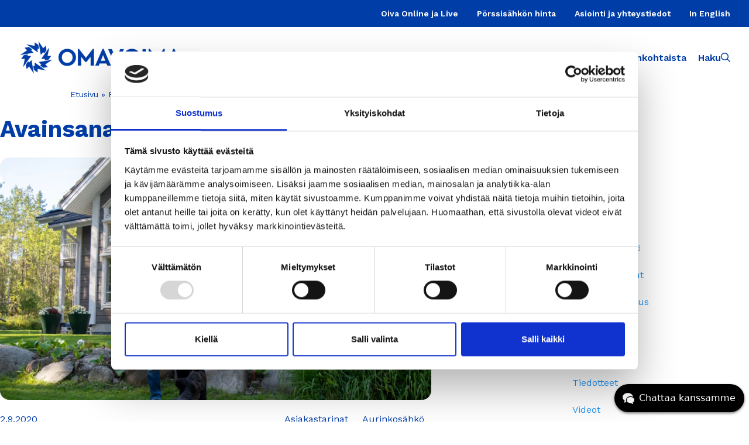

--- FILE ---
content_type: text/html; charset=UTF-8
request_url: https://omavoima.fi/tag/rauma/
body_size: 16390
content:
<!DOCTYPE html>
<html lang="fi" class="no-js">

<head>
    <meta charset="UTF-8">
    <meta name="viewport" content="width=device-width, initial-scale=1">
    <link rel="profile" href="http://gmpg.org/xfn/11">

        <meta name='robots' content='index, follow, max-image-preview:large, max-snippet:-1, max-video-preview:-1' />
    <!-- Start VWO Common Smartcode -->
    <script data-jetpack-boost="ignore" type='text/javascript'>
        var _vwo_clicks = 10;
    </script>
    <!-- End VWO Common Smartcode -->
        <!-- Start VWO Smartcode -->
    <script data-jetpack-boost="ignore" src="https://dev.visualwebsiteoptimizer.com/lib/1179889.js"></script>
    <!-- End VWO Smartcode -->
    
	<!-- This site is optimized with the Yoast SEO plugin v26.7 - https://yoast.com/wordpress/plugins/seo/ -->
	<title>Rauma arkistot - Omavoima</title>
	<link rel="canonical" href="https://omavoima.fi/tag/rauma/" />
	<meta property="og:locale" content="fi_FI" />
	<meta property="og:type" content="article" />
	<meta property="og:title" content="Rauma arkistot - Omavoima" />
	<meta property="og:url" content="https://omavoima.fi/tag/rauma/" />
	<meta property="og:site_name" content="Omavoima" />
	<meta name="twitter:card" content="summary_large_image" />
	<script type="application/ld+json" class="yoast-schema-graph">{"@context":"https://schema.org","@graph":[{"@type":"CollectionPage","@id":"https://omavoima.fi/tag/rauma/","url":"https://omavoima.fi/tag/rauma/","name":"Rauma arkistot - Omavoima","isPartOf":{"@id":"https://omavoima.fi/#website"},"primaryImageOfPage":{"@id":"https://omavoima.fi/tag/rauma/#primaryimage"},"image":{"@id":"https://omavoima.fi/tag/rauma/#primaryimage"},"thumbnailUrl":"https://omavoima.fi/wp-content/uploads/2020/09/Aurinkovoimala_raumalla.png","breadcrumb":{"@id":"https://omavoima.fi/tag/rauma/#breadcrumb"},"inLanguage":"fi"},{"@type":"ImageObject","inLanguage":"fi","@id":"https://omavoima.fi/tag/rauma/#primaryimage","url":"https://omavoima.fi/wp-content/uploads/2020/09/Aurinkovoimala_raumalla.png","contentUrl":"https://omavoima.fi/wp-content/uploads/2020/09/Aurinkovoimala_raumalla.png","width":1920,"height":1400},{"@type":"BreadcrumbList","@id":"https://omavoima.fi/tag/rauma/#breadcrumb","itemListElement":[{"@type":"ListItem","position":1,"name":"Etusivu","item":"https://omavoima.fi/"},{"@type":"ListItem","position":2,"name":"Rauma"}]},{"@type":"WebSite","@id":"https://omavoima.fi/#website","url":"https://omavoima.fi/","name":"Omavoima","description":"","publisher":{"@id":"https://omavoima.fi/#organization"},"potentialAction":[{"@type":"SearchAction","target":{"@type":"EntryPoint","urlTemplate":"https://omavoima.fi/?s={search_term_string}"},"query-input":{"@type":"PropertyValueSpecification","valueRequired":true,"valueName":"search_term_string"}}],"inLanguage":"fi"},{"@type":"Organization","@id":"https://omavoima.fi/#organization","name":"Omavoima","url":"https://omavoima.fi/","logo":{"@type":"ImageObject","inLanguage":"fi","@id":"https://omavoima.fi/#/schema/logo/image/","url":"https://omavoima.fi/wp-content/uploads/2023/05/omavoima-logo2-copy@2x.png","contentUrl":"https://omavoima.fi/wp-content/uploads/2023/05/omavoima-logo2-copy@2x.png","width":564,"height":164,"caption":"Omavoima"},"image":{"@id":"https://omavoima.fi/#/schema/logo/image/"}}]}</script>
	<!-- / Yoast SEO plugin. -->


<link rel='dns-prefetch' href='//kit.fontawesome.com' />
<link rel='dns-prefetch' href='//www.google.com' />
<link rel='dns-prefetch' href='//www.googletagmanager.com' />
<link rel="alternate" type="application/rss+xml" title="Omavoima &raquo; syöte" href="https://omavoima.fi/feed/" />
<link rel="alternate" type="application/rss+xml" title="Omavoima &raquo; kommenttien syöte" href="https://omavoima.fi/comments/feed/" />
<link rel="alternate" type="application/rss+xml" title="Omavoima &raquo; Rauma avainsanan RSS-syöte" href="https://omavoima.fi/tag/rauma/feed/" />
<style id='wp-img-auto-sizes-contain-inline-css' type='text/css'>
img:is([sizes=auto i],[sizes^="auto," i]){contain-intrinsic-size:3000px 1500px}
/*# sourceURL=wp-img-auto-sizes-contain-inline-css */
</style>

<link rel="preload" href="https://omavoima.fi/wp-content/themes/omavoima-2023/dist/stylesheets/components/content-wrapper-style.css?ver=1685531928" as="style" id="block-content-wrapper-style" media="all" onload="this.onload=null;this.rel='stylesheet'"><noscript><link rel='stylesheet' id='block-content-wrapper-style-css' href='https://omavoima.fi/wp-content/themes/omavoima-2023/dist/stylesheets/components/content-wrapper-style.css?ver=1685531928' type='text/css' media='all' />
</noscript><link rel='stylesheet' id='block-hero-articles-style-css' href='https://omavoima.fi/wp-content/themes/omavoima-2023/dist/stylesheets/components/hero-articles-style.css?ver=1685531928' type='text/css' media='all' />
<link rel='stylesheet' id='block-persons-style-css' href='https://omavoima.fi/wp-content/themes/omavoima-2023/dist/stylesheets/components/persons-style.css?ver=1685531928' type='text/css' media='all' />
<style id='wp-emoji-styles-inline-css' type='text/css'>

	img.wp-smiley, img.emoji {
		display: inline !important;
		border: none !important;
		box-shadow: none !important;
		height: 1em !important;
		width: 1em !important;
		margin: 0 0.07em !important;
		vertical-align: -0.1em !important;
		background: none !important;
		padding: 0 !important;
	}
/*# sourceURL=wp-emoji-styles-inline-css */
</style>
<link rel='stylesheet' id='wp-block-library-css' href='https://omavoima.fi/wp-includes/css/dist/block-library/style.min.css?ver=6.9' type='text/css' media='all' />
<style id='global-styles-inline-css' type='text/css'>
:root{--wp--preset--aspect-ratio--square: 1;--wp--preset--aspect-ratio--4-3: 4/3;--wp--preset--aspect-ratio--3-4: 3/4;--wp--preset--aspect-ratio--3-2: 3/2;--wp--preset--aspect-ratio--2-3: 2/3;--wp--preset--aspect-ratio--16-9: 16/9;--wp--preset--aspect-ratio--9-16: 9/16;--wp--preset--color--black: #1a1a1a;--wp--preset--color--cyan-bluish-gray: #abb8c3;--wp--preset--color--white: #fff;--wp--preset--color--pale-pink: #f78da7;--wp--preset--color--vivid-red: #cf2e2e;--wp--preset--color--luminous-vivid-orange: #ff6900;--wp--preset--color--luminous-vivid-amber: #fcb900;--wp--preset--color--light-green-cyan: #7bdcb5;--wp--preset--color--vivid-green-cyan: #00d084;--wp--preset--color--pale-cyan-blue: #8ed1fc;--wp--preset--color--vivid-cyan-blue: #0693e3;--wp--preset--color--vivid-purple: #9b51e0;--wp--preset--color--blue: #003da7;--wp--preset--color--lightblue: #e5f4ff;--wp--preset--gradient--vivid-cyan-blue-to-vivid-purple: linear-gradient(135deg,rgb(6,147,227) 0%,rgb(155,81,224) 100%);--wp--preset--gradient--light-green-cyan-to-vivid-green-cyan: linear-gradient(135deg,rgb(122,220,180) 0%,rgb(0,208,130) 100%);--wp--preset--gradient--luminous-vivid-amber-to-luminous-vivid-orange: linear-gradient(135deg,rgb(252,185,0) 0%,rgb(255,105,0) 100%);--wp--preset--gradient--luminous-vivid-orange-to-vivid-red: linear-gradient(135deg,rgb(255,105,0) 0%,rgb(207,46,46) 100%);--wp--preset--gradient--very-light-gray-to-cyan-bluish-gray: linear-gradient(135deg,rgb(238,238,238) 0%,rgb(169,184,195) 100%);--wp--preset--gradient--cool-to-warm-spectrum: linear-gradient(135deg,rgb(74,234,220) 0%,rgb(151,120,209) 20%,rgb(207,42,186) 40%,rgb(238,44,130) 60%,rgb(251,105,98) 80%,rgb(254,248,76) 100%);--wp--preset--gradient--blush-light-purple: linear-gradient(135deg,rgb(255,206,236) 0%,rgb(152,150,240) 100%);--wp--preset--gradient--blush-bordeaux: linear-gradient(135deg,rgb(254,205,165) 0%,rgb(254,45,45) 50%,rgb(107,0,62) 100%);--wp--preset--gradient--luminous-dusk: linear-gradient(135deg,rgb(255,203,112) 0%,rgb(199,81,192) 50%,rgb(65,88,208) 100%);--wp--preset--gradient--pale-ocean: linear-gradient(135deg,rgb(255,245,203) 0%,rgb(182,227,212) 50%,rgb(51,167,181) 100%);--wp--preset--gradient--electric-grass: linear-gradient(135deg,rgb(202,248,128) 0%,rgb(113,206,126) 100%);--wp--preset--gradient--midnight: linear-gradient(135deg,rgb(2,3,129) 0%,rgb(40,116,252) 100%);--wp--preset--font-size--small: 13px;--wp--preset--font-size--medium: 20px;--wp--preset--font-size--large: 36px;--wp--preset--font-size--x-large: 42px;--wp--preset--spacing--20: 0.44rem;--wp--preset--spacing--30: 0.67rem;--wp--preset--spacing--40: 1rem;--wp--preset--spacing--50: 1.5rem;--wp--preset--spacing--60: 2.25rem;--wp--preset--spacing--70: 3.38rem;--wp--preset--spacing--80: 5.06rem;--wp--preset--shadow--natural: 6px 6px 9px rgba(0, 0, 0, 0.2);--wp--preset--shadow--deep: 12px 12px 50px rgba(0, 0, 0, 0.4);--wp--preset--shadow--sharp: 6px 6px 0px rgba(0, 0, 0, 0.2);--wp--preset--shadow--outlined: 6px 6px 0px -3px rgb(255, 255, 255), 6px 6px rgb(0, 0, 0);--wp--preset--shadow--crisp: 6px 6px 0px rgb(0, 0, 0);}:root { --wp--style--global--content-size: 622px;--wp--style--global--wide-size: 840px; }:where(body) { margin: 0; }.wp-site-blocks > .alignleft { float: left; margin-right: 2em; }.wp-site-blocks > .alignright { float: right; margin-left: 2em; }.wp-site-blocks > .aligncenter { justify-content: center; margin-left: auto; margin-right: auto; }:where(.is-layout-flex){gap: 0.5em;}:where(.is-layout-grid){gap: 0.5em;}.is-layout-flow > .alignleft{float: left;margin-inline-start: 0;margin-inline-end: 2em;}.is-layout-flow > .alignright{float: right;margin-inline-start: 2em;margin-inline-end: 0;}.is-layout-flow > .aligncenter{margin-left: auto !important;margin-right: auto !important;}.is-layout-constrained > .alignleft{float: left;margin-inline-start: 0;margin-inline-end: 2em;}.is-layout-constrained > .alignright{float: right;margin-inline-start: 2em;margin-inline-end: 0;}.is-layout-constrained > .aligncenter{margin-left: auto !important;margin-right: auto !important;}.is-layout-constrained > :where(:not(.alignleft):not(.alignright):not(.alignfull)){max-width: var(--wp--style--global--content-size);margin-left: auto !important;margin-right: auto !important;}.is-layout-constrained > .alignwide{max-width: var(--wp--style--global--wide-size);}body .is-layout-flex{display: flex;}.is-layout-flex{flex-wrap: wrap;align-items: center;}.is-layout-flex > :is(*, div){margin: 0;}body .is-layout-grid{display: grid;}.is-layout-grid > :is(*, div){margin: 0;}body{font-size: 1rem;line-height: 1.7;padding-top: 0px;padding-right: 0px;padding-bottom: 0px;padding-left: 0px;}a:where(:not(.wp-element-button)){text-decoration: underline;}:root :where(.wp-element-button, .wp-block-button__link){background-color: #32373c;border-width: 0;color: #fff;font-family: inherit;font-size: inherit;font-style: inherit;font-weight: inherit;letter-spacing: inherit;line-height: inherit;padding-top: calc(0.667em + 2px);padding-right: calc(1.333em + 2px);padding-bottom: calc(0.667em + 2px);padding-left: calc(1.333em + 2px);text-decoration: none;text-transform: inherit;}.has-black-color{color: var(--wp--preset--color--black) !important;}.has-cyan-bluish-gray-color{color: var(--wp--preset--color--cyan-bluish-gray) !important;}.has-white-color{color: var(--wp--preset--color--white) !important;}.has-pale-pink-color{color: var(--wp--preset--color--pale-pink) !important;}.has-vivid-red-color{color: var(--wp--preset--color--vivid-red) !important;}.has-luminous-vivid-orange-color{color: var(--wp--preset--color--luminous-vivid-orange) !important;}.has-luminous-vivid-amber-color{color: var(--wp--preset--color--luminous-vivid-amber) !important;}.has-light-green-cyan-color{color: var(--wp--preset--color--light-green-cyan) !important;}.has-vivid-green-cyan-color{color: var(--wp--preset--color--vivid-green-cyan) !important;}.has-pale-cyan-blue-color{color: var(--wp--preset--color--pale-cyan-blue) !important;}.has-vivid-cyan-blue-color{color: var(--wp--preset--color--vivid-cyan-blue) !important;}.has-vivid-purple-color{color: var(--wp--preset--color--vivid-purple) !important;}.has-blue-color{color: var(--wp--preset--color--blue) !important;}.has-lightblue-color{color: var(--wp--preset--color--lightblue) !important;}.has-black-background-color{background-color: var(--wp--preset--color--black) !important;}.has-cyan-bluish-gray-background-color{background-color: var(--wp--preset--color--cyan-bluish-gray) !important;}.has-white-background-color{background-color: var(--wp--preset--color--white) !important;}.has-pale-pink-background-color{background-color: var(--wp--preset--color--pale-pink) !important;}.has-vivid-red-background-color{background-color: var(--wp--preset--color--vivid-red) !important;}.has-luminous-vivid-orange-background-color{background-color: var(--wp--preset--color--luminous-vivid-orange) !important;}.has-luminous-vivid-amber-background-color{background-color: var(--wp--preset--color--luminous-vivid-amber) !important;}.has-light-green-cyan-background-color{background-color: var(--wp--preset--color--light-green-cyan) !important;}.has-vivid-green-cyan-background-color{background-color: var(--wp--preset--color--vivid-green-cyan) !important;}.has-pale-cyan-blue-background-color{background-color: var(--wp--preset--color--pale-cyan-blue) !important;}.has-vivid-cyan-blue-background-color{background-color: var(--wp--preset--color--vivid-cyan-blue) !important;}.has-vivid-purple-background-color{background-color: var(--wp--preset--color--vivid-purple) !important;}.has-blue-background-color{background-color: var(--wp--preset--color--blue) !important;}.has-lightblue-background-color{background-color: var(--wp--preset--color--lightblue) !important;}.has-black-border-color{border-color: var(--wp--preset--color--black) !important;}.has-cyan-bluish-gray-border-color{border-color: var(--wp--preset--color--cyan-bluish-gray) !important;}.has-white-border-color{border-color: var(--wp--preset--color--white) !important;}.has-pale-pink-border-color{border-color: var(--wp--preset--color--pale-pink) !important;}.has-vivid-red-border-color{border-color: var(--wp--preset--color--vivid-red) !important;}.has-luminous-vivid-orange-border-color{border-color: var(--wp--preset--color--luminous-vivid-orange) !important;}.has-luminous-vivid-amber-border-color{border-color: var(--wp--preset--color--luminous-vivid-amber) !important;}.has-light-green-cyan-border-color{border-color: var(--wp--preset--color--light-green-cyan) !important;}.has-vivid-green-cyan-border-color{border-color: var(--wp--preset--color--vivid-green-cyan) !important;}.has-pale-cyan-blue-border-color{border-color: var(--wp--preset--color--pale-cyan-blue) !important;}.has-vivid-cyan-blue-border-color{border-color: var(--wp--preset--color--vivid-cyan-blue) !important;}.has-vivid-purple-border-color{border-color: var(--wp--preset--color--vivid-purple) !important;}.has-blue-border-color{border-color: var(--wp--preset--color--blue) !important;}.has-lightblue-border-color{border-color: var(--wp--preset--color--lightblue) !important;}.has-vivid-cyan-blue-to-vivid-purple-gradient-background{background: var(--wp--preset--gradient--vivid-cyan-blue-to-vivid-purple) !important;}.has-light-green-cyan-to-vivid-green-cyan-gradient-background{background: var(--wp--preset--gradient--light-green-cyan-to-vivid-green-cyan) !important;}.has-luminous-vivid-amber-to-luminous-vivid-orange-gradient-background{background: var(--wp--preset--gradient--luminous-vivid-amber-to-luminous-vivid-orange) !important;}.has-luminous-vivid-orange-to-vivid-red-gradient-background{background: var(--wp--preset--gradient--luminous-vivid-orange-to-vivid-red) !important;}.has-very-light-gray-to-cyan-bluish-gray-gradient-background{background: var(--wp--preset--gradient--very-light-gray-to-cyan-bluish-gray) !important;}.has-cool-to-warm-spectrum-gradient-background{background: var(--wp--preset--gradient--cool-to-warm-spectrum) !important;}.has-blush-light-purple-gradient-background{background: var(--wp--preset--gradient--blush-light-purple) !important;}.has-blush-bordeaux-gradient-background{background: var(--wp--preset--gradient--blush-bordeaux) !important;}.has-luminous-dusk-gradient-background{background: var(--wp--preset--gradient--luminous-dusk) !important;}.has-pale-ocean-gradient-background{background: var(--wp--preset--gradient--pale-ocean) !important;}.has-electric-grass-gradient-background{background: var(--wp--preset--gradient--electric-grass) !important;}.has-midnight-gradient-background{background: var(--wp--preset--gradient--midnight) !important;}.has-small-font-size{font-size: var(--wp--preset--font-size--small) !important;}.has-medium-font-size{font-size: var(--wp--preset--font-size--medium) !important;}.has-large-font-size{font-size: var(--wp--preset--font-size--large) !important;}.has-x-large-font-size{font-size: var(--wp--preset--font-size--x-large) !important;}
/*# sourceURL=global-styles-inline-css */
</style>

<link rel='stylesheet' id='screen-stylesheet-css' href='https://omavoima.fi/wp-content/themes/omavoima-2023/dist/stylesheets/screen.css?ver=1758535389' type='text/css' media='all' />
<link rel='stylesheet' id='print-stylesheet-css' href='https://omavoima.fi/wp-content/themes/omavoima-2023/dist/stylesheets/print.css?ver=1758535389' type='text/css' media='print' />
<script type="text/javascript" src="https://omavoima.fi/wp-includes/js/jquery/jquery.min.js?ver=3.7.1" id="jquery-core-js"></script>
<script type="text/javascript" src="https://omavoima.fi/wp-includes/js/jquery/jquery-migrate.min.js?ver=3.4.1" id="jquery-migrate-js"></script>

<!-- Google tag (gtag.js) snippet added by Site Kit -->
<!-- Google Analytics snippet added by Site Kit -->
<script type="text/javascript" src="https://www.googletagmanager.com/gtag/js?id=GT-NMLQMVS9" id="google_gtagjs-js" async></script>
<script type="text/javascript" id="google_gtagjs-js-after">
/* <![CDATA[ */
window.dataLayer = window.dataLayer || [];function gtag(){dataLayer.push(arguments);}
gtag("set","linker",{"domains":["omavoima.fi"]});
gtag("js", new Date());
gtag("set", "developer_id.dZTNiMT", true);
gtag("config", "GT-NMLQMVS9");
 window._googlesitekit = window._googlesitekit || {}; window._googlesitekit.throttledEvents = []; window._googlesitekit.gtagEvent = (name, data) => { var key = JSON.stringify( { name, data } ); if ( !! window._googlesitekit.throttledEvents[ key ] ) { return; } window._googlesitekit.throttledEvents[ key ] = true; setTimeout( () => { delete window._googlesitekit.throttledEvents[ key ]; }, 5 ); gtag( "event", name, { ...data, event_source: "site-kit" } ); }; 
//# sourceURL=google_gtagjs-js-after
/* ]]> */
</script>
<link rel="https://api.w.org/" href="https://omavoima.fi/wp-json/" /><link rel="alternate" title="JSON" type="application/json" href="https://omavoima.fi/wp-json/wp/v2/tags/58" /><link rel="EditURI" type="application/rsd+xml" title="RSD" href="https://omavoima.fi/xmlrpc.php?rsd" />
<meta name="generator" content="WordPress 6.9" />
<!-- Stream WordPress user activity plugin v4.1.1 -->
<meta name="generator" content="Site Kit by Google 1.170.0" /><meta name="google-site-verification" content="5vkdtR_CQn8HqO--yQWHGQbwFgyorBSZ7bsa0sO4amo" /><script>(function(html){html.className = html.className.replace(/\bno-js\b/,'js')})(document.documentElement);</script>

<!-- Google Tag Manager snippet added by Site Kit -->
<script type="text/javascript">
/* <![CDATA[ */

			( function( w, d, s, l, i ) {
				w[l] = w[l] || [];
				w[l].push( {'gtm.start': new Date().getTime(), event: 'gtm.js'} );
				var f = d.getElementsByTagName( s )[0],
					j = d.createElement( s ), dl = l != 'dataLayer' ? '&l=' + l : '';
				j.async = true;
				j.src = 'https://www.googletagmanager.com/gtm.js?id=' + i + dl;
				f.parentNode.insertBefore( j, f );
			} )( window, document, 'script', 'dataLayer', 'GTM-WLZ7XFR6' );
			
/* ]]> */
</script>

<!-- End Google Tag Manager snippet added by Site Kit -->
<link rel="icon" href="https://omavoima.fi/wp-content/uploads/2023/05/cropped-Omavoima_favicon-32x32.png" sizes="32x32" />
<link rel="icon" href="https://omavoima.fi/wp-content/uploads/2023/05/cropped-Omavoima_favicon-192x192.png" sizes="192x192" />
<link rel="apple-touch-icon" href="https://omavoima.fi/wp-content/uploads/2023/05/cropped-Omavoima_favicon-180x180.png" />
<meta name="msapplication-TileImage" content="https://omavoima.fi/wp-content/uploads/2023/05/cropped-Omavoima_favicon-270x270.png" />

    <div
    id="videobot"
    data-videobot-id="NzyeHWzf"
    data-sync="true"
    data-analytics-storage="denied"
    data-personalization-storage="denied"
    data-ad-storage="denied"
    ></div>
    <script type="module" src="https://videobot.com/embed/videobot.mjs"></script>

    <script>
    document.addEventListener("CookiebotOnAccept", function () {
    if (Cookiebot.consent.statistics) {
        window.postMessage(
        {
            type: "videobot-consent",
            analytics: "granted"
        },
        "*"
        );
    }
    });
    </script>
</head>

<body class="archive tag tag-rauma tag-58 wp-custom-logo wp-theme-omavoima-2023">
    		<!-- Google Tag Manager (noscript) snippet added by Site Kit -->
		<noscript>
			<iframe src="https://www.googletagmanager.com/ns.html?id=GTM-WLZ7XFR6" height="0" width="0" style="display:none;visibility:hidden"></iframe>
		</noscript>
		<!-- End Google Tag Manager (noscript) snippet added by Site Kit -->
		
    <a href="#content" class="screen-reader-shortcut button">Siirry sisältöön</a>
    <header id="masthead" class="site-header" role="banner">
        <div class="wrapper-header-top full-width">
            <div class="site-header-top container-fluid">
                <div class="nav-secondary">
     <nav id="top-navigation" class="top-navigation" role="navigation" aria-label="Apuvalikko">
         <div class="menu-apuvalikko-container"><ul id="menu-apuvalikko" class="top-menu">
<li  class=" menu-item menu-item-type-custom menu-item-object-custom"><a href="https://www.oivaonline.fi/" target="_blank">Oiva Online ja Live</a></li>
<li  class=" menu-item menu-item-type-post_type menu-item-object-page"><a href="https://omavoima.fi/porssisahkon-hinta/" >Pörssisähkön hinta</a></li>
<li  class=" menu-item menu-item-type-post_type menu-item-object-page"><a href="https://omavoima.fi/tietoa-meista/tietoa-asiakkaalle/sahkoinen-asiointi/" >Asiointi ja yhteystiedot</a></li>
<li  class=" menu-item menu-item-type-post_type menu-item-object-page"><a href="https://omavoima.fi/in-english/" >In English</a></li></ul></div>     </nav><!-- .top-navigation -->
</div>
            </div>
        </div>
        <div class="wrapper-header-main">
            <div class="site-header-main container-fluid">
                <div class="site-branding">
  <a href="https://omavoima.fi/" class="custom-logo-link" rel="home"><img width="564" height="164" src="https://omavoima.fi/wp-content/uploads/2023/05/omavoima-logo2-copy@2x.png" class="custom-logo" alt="Omavoima" decoding="async" fetchpriority="high" srcset="https://omavoima.fi/wp-content/uploads/2023/05/omavoima-logo2-copy@2x.png 564w, https://omavoima.fi/wp-content/uploads/2023/05/omavoima-logo2-copy@2x-300x87.png.webp 300w" sizes="(max-width: 767px) 510px, (max-width: 991px) 290px, (max-width: 1199px) 530px, 564px" /></a></div><!-- .site-branding -->
                <div class="site-header-wrapper">
                    <div class="nav-primary">
    <button class="hamburger hamburger--collapse" type="button" aria-label="Avaa päävalikko">
        <span class="hamburger-box">
            <span class="hamburger-inner"></span>
        </span>
    </button>
    <div id="site-header-menu" class="site-header-menu">
        <div class="menu-container">
            <nav id="site-navigation" class="main-navigation" role="navigation"
                aria-label="Päävalikko">
                <div class="menu-paavalikko-container"><ul id="menu-paavalikko" class="primary-menu">
<li  class=" menu-item menu-item-type-post_type menu-item-object-page menu-item-has-children"><a href="https://omavoima.fi/kotitalouksille/" >Kotitalouksille</a>
<button class="sub-menu-toggle" aria-label="Avaa alavalikko"></button><ul class="sub-menu menu-level-2"><button class="sub-menu-toggle-close" aria-label="Sulje alavalikko"><span>Kotitalouksille</span></button><div class="wp-block-buttons"><div class="wp-block-button"><a href="https://omavoima.fi/tee-sahkosopimus/" class="button nav-button">Tee sähkösopimus</a></div><div class="wp-block-button"><a href="https://omavoima.fi/sahkosopimus-muuttajalle/" class="button nav-button">Muuttamassa?</a></div><div class="wp-block-button"><a href="https://www.omavoima.fi/sahkotarjous/" class="button nav-button">Sähkötarjous kotiin</a></div><div class="wp-block-button"><a href="https://omavoima.fi/tietoa-meista/tietoa-asiakkaalle/sahkoinen-asiointi/" class="button nav-button">Asiointi ja yhteystiedot</a></div></div>
<div class='sub-menu-wrapper'>
<li  class=" menu-item menu-item-type-post_type menu-item-object-page menu-item-has-children"><a href="https://omavoima.fi/kotitalouksille/sahkosopimus/" >Sähkösopimus kotiin</a>
<ul class="sub-menu menu-level-3">
<li  class=" menu-item menu-item-type-post_type menu-item-object-contract"><a href="https://omavoima.fi/sahkosopimus/priima-porssisahkosopimus/" >Priima-pörssisähkö</a></li>
<li  class=" menu-item menu-item-type-post_type menu-item-object-page"><a href="https://omavoima.fi/kotitalouksille/sahkosopimus/maaraaikainen-sahkosopimus/" >Määräaikainen sähkösopimus</a></li>
<li  class=" menu-item menu-item-type-custom menu-item-object-custom"><a href="https://omavoima.fi/sahkosopimus/ajoittaja-maara-aikainen/" >Ajoittaja-sähkösopimus</a></li>
<li  class=" menu-item menu-item-type-post_type menu-item-object-page"><a href="https://omavoima.fi/sahkosopimus-muuttajalle/" >Sähkösopimus muuttajalle</a></li>
<li  class=" menu-item menu-item-type-custom menu-item-object-custom"><a href="https://www.omavoima.fi/sahkosopimus/oma-mikrotuotanto/" >Ylijäämäsähkön myynti</a></li></ul></li>
<li  class=" menu-item menu-item-type-post_type menu-item-object-page menu-item-has-children"><a href="https://omavoima.fi/kotitalouksille/aurinkopaneelit/" >Aurinkovoimalat</a>
<ul class="sub-menu menu-level-3">
<li  class=" menu-item menu-item-type-post_type menu-item-object-page"><a href="https://omavoima.fi/kotitalouksille/aurinkopaneelit/aurinkovoimala-kotiin/" >Aurinkovoimala kotiin</a></li>
<li  class=" menu-item menu-item-type-post_type menu-item-object-page"><a href="https://omavoima.fi/kotitalouksille/aurinkopaneelit/aurinkovoimalan-omistajan-opas/" >Aurinkovoimalan omistajalle</a></li>
<li  class=" menu-item menu-item-type-post_type menu-item-object-page"><a href="https://omavoima.fi/kotitalouksille/aurinkopaneelit/aurinkopaneelilaskuri/" >Aurinkopaneelilaskuri</a></li>
<li  class=" menu-item menu-item-type-post_type menu-item-object-page"><a href="https://omavoima.fi/kotitalouksille/aurinkopaneelit/akustot-ja-kotiakku/" >Akustot ja kotiakku</a></li>
<li  class=" menu-item menu-item-type-post_type menu-item-object-page"><a href="https://omavoima.fi/kotitalouksille/aurinkopaneelit/aurinkopaneelien-kuntotarkistus/" >Aurinkopaneelien kuntotarkistus</a></li></ul></li>
<li  class=" menu-item menu-item-type-post_type menu-item-object-page menu-item-has-children"><a href="https://omavoima.fi/kotitalouksille/sahkoauton-lataaminen/" >Sähköauton lataaminen</a>
<ul class="sub-menu menu-level-3">
<li  class=" menu-item menu-item-type-post_type menu-item-object-page"><a href="https://omavoima.fi/kotitalouksille/sahkoauton-lataaminen/sahkoauton-latauspiste-kotiin/" >Sähköauton latauspiste kotiin</a></li>
<li  class=" menu-item menu-item-type-post_type menu-item-object-post"><a href="https://omavoima.fi/2024/06/14/miten-sahkoautoa-ladataan/" >Sähköauton lataustavat</a></li></ul></li>
<li  class=" menu-item menu-item-type-post_type menu-item-object-page menu-item-has-children"><a href="https://omavoima.fi/energiaohjauspalvelu/" >Energiaohjauspalvelu</a>
<ul class="sub-menu menu-level-3">
<li  class=" menu-item menu-item-type-post_type menu-item-object-page"><a href="https://omavoima.fi/lamminvesivaraajan-ohjaaminen-porssisahko/" >Lämminvesivaraajan ohjaaminen</a></li>
<li  class=" menu-item menu-item-type-post_type menu-item-object-page"><a href="https://omavoima.fi/energiaohjauspalvelu/porssisahkoohjaus-rele/" >Sähkönkulutuksen ohjaus</a></li></ul></li></div></ul></li>
<li  class=" menu-item menu-item-type-post_type menu-item-object-page menu-item-has-children"><a href="https://omavoima.fi/yrityksille-ja-taloyhtioille/" >Yrityksille ja taloyhtiöille</a>
<button class="sub-menu-toggle" aria-label="Avaa alavalikko"></button><ul class="sub-menu menu-level-2"><button class="sub-menu-toggle-close" aria-label="Sulje alavalikko"><span>Yrityksille ja taloyhtiöille</span></button><div class="wp-block-buttons"><div class="wp-block-button"><a href="https://www.omavoima.fi/tee-sahkosopimus-yritykselle/" class="button nav-button">Tee sähkösopimus yritykselle</a></div><div class="wp-block-button"><a href="https://www.omavoima.fi/tietoa-meista/tietoa-asiakkaalle/yhteystiedot/" class="button nav-button">Yhteystiedot</a></div><div class="wp-block-button"><a href="https://www.omavoima.fi/ajankohtaista/?kategoria=sahkomarkkinakatsaus" class="button nav-button">Sähkömarkkinakatsaukset</a></div></div>
<div class='sub-menu-wrapper'>
<li  class=" menu-item menu-item-type-post_type menu-item-object-page menu-item-has-children"><a href="https://omavoima.fi/yrityksille-ja-taloyhtioille/sahkosopimus-yrityksille/" >Sähkösopimukset</a>
<ul class="sub-menu menu-level-3">
<li  class=" menu-item menu-item-type-post_type menu-item-object-page"><a href="https://omavoima.fi/yrityksille-ja-taloyhtioille/sahkosopimus-yrityksille/sahkosopimus-taloyhtiolle/" >Sähkösopimus taloyhtiölle</a></li>
<li  class=" menu-item menu-item-type-post_type menu-item-object-page"><a href="https://omavoima.fi/tee-sahkosopimus-yritykselle/" >Sähkösopimustarjous yritykselle</a></li>
<li  class=" menu-item menu-item-type-post_type menu-item-object-page"><a href="https://omavoima.fi/yrityksille-ja-taloyhtioille/sahkosopimus-yrityksille/hinnankiinnityspalvelun-hyodyt/" >Hinnankiinnityspalvelun hyödyt</a></li></ul></li>
<li  class=" menu-item menu-item-type-post_type menu-item-object-page menu-item-has-children"><a href="https://omavoima.fi/yrityksille-ja-taloyhtioille/aurinkopaneelit/" >Aurinkovoimalat</a>
<ul class="sub-menu menu-level-3">
<li  class=" menu-item menu-item-type-post_type menu-item-object-page"><a href="https://omavoima.fi/yrityksille-ja-taloyhtioille/aurinkopaneelit/taloyhtio/" >Aurinkovoimala taloyhtiölle</a></li>
<li  class=" menu-item menu-item-type-post_type menu-item-object-page"><a href="https://omavoima.fi/yrityksille-ja-taloyhtioille/aurinkopaneelit/aurinkovoimala-yritykselle/" >Aurinkovoimala yritykselle</a></li>
<li  class=" menu-item menu-item-type-post_type menu-item-object-page"><a href="https://omavoima.fi/kotitalouksille/aurinkopaneelit/aurinkopaneelilaskuri/" >Aurinkoenergialaskuri</a></li>
<li  class=" menu-item menu-item-type-post_type menu-item-object-page"><a href="https://omavoima.fi/yrityksille-ja-taloyhtioille/aurinkopaneelit/energiayhteisot/" >Energiayhteisöt</a></li></ul></li>
<li  class=" menu-item menu-item-type-post_type menu-item-object-page menu-item-has-children"><a href="https://omavoima.fi/yrityksille-ja-taloyhtioille/sahkoauton-lataaminen/" >Sähköauton lataaminen</a>
<ul class="sub-menu menu-level-3">
<li  class=" menu-item menu-item-type-post_type menu-item-object-page"><a href="https://omavoima.fi/yrityksille-ja-taloyhtioille/sahkoauton-lataaminen/latauspistekartoitus-taloyhtiolle/" >Latauspistekartoitus taloyhtiölle</a></li>
<li  class=" menu-item menu-item-type-post_type menu-item-object-page"><a href="https://omavoima.fi/yrityksille-ja-taloyhtioille/sahkoauton-lataaminen/latauslaite-ja-lakivelvoitteet-yritykset/" >Latauslaite ja lakivelvoitteet</a></li></ul></li></div></ul></li>
<li  class=" menu-item menu-item-type-post_type menu-item-object-page menu-item-has-children"><a href="https://omavoima.fi/tietoa-meista/" >Lisätietoa</a>
<button class="sub-menu-toggle" aria-label="Avaa alavalikko"></button><ul class="sub-menu menu-level-2"><button class="sub-menu-toggle-close" aria-label="Sulje alavalikko"><span>Lisätietoa</span></button><div class="wp-block-buttons"><div class="wp-block-button"><a href="https://www.omavoima.fi/tietoa-meista/tietoa-asiakkaalle/ukk-usein-kysytyt-kysymykset/" class="button nav-button">Apua asiointiin - UKK</a></div><div class="wp-block-button"><a href="https://omavoima.fi/tietoa-meista/tietoa-asiakkaalle/ohjepankki/" class="button nav-button">Kuvalliset ohjeet</a></div><div class="wp-block-button"><a href="https://omavoima.fi/porssisahkon-hinta/" class="button nav-button">Pörssisähkön hinta nyt</a></div></div>
<div class='sub-menu-wrapper'>
<li  class=" menu-item menu-item-type-post_type menu-item-object-page menu-item-has-children"><a href="https://omavoima.fi/tietoa-meista/tietoa-asiakkaalle/" >Tietoa asiakkaalle</a>
<ul class="sub-menu menu-level-3">
<li  class=" menu-item menu-item-type-post_type menu-item-object-page"><a href="https://omavoima.fi/tietoa-meista/tietoa-asiakkaalle/sahkoinen-asiointi/" >Sähköinen asiointi</a></li>
<li  class=" menu-item menu-item-type-post_type menu-item-object-page"><a href="https://omavoima.fi/tietoa-meista/tietoa-asiakkaalle/ukk-usein-kysytyt-kysymykset/" >UKK usein kysyttyä</a></li>
<li  class=" menu-item menu-item-type-post_type menu-item-object-page"><a href="https://omavoima.fi/tietoa-meista/tietoa-asiakkaalle/ohjepankki/" >Ohjepankki</a></li>
<li  class=" menu-item menu-item-type-post_type menu-item-object-page"><a href="https://omavoima.fi/tietoa-meista/tietoa-asiakkaalle/sahkolaskut-ja-maksaminen/" >Sähkölaskut ja maksaminen</a></li>
<li  class=" menu-item menu-item-type-post_type menu-item-object-page"><a href="https://omavoima.fi/muuttoilmoitus/" >Muuttoilmoitus</a></li></ul></li>
<li  class=" menu-item menu-item-type-post_type menu-item-object-page menu-item-has-children"><a href="https://omavoima.fi/tietoa-meista/sopimustietoa/" >Sopimustietoa</a>
<ul class="sub-menu menu-level-3">
<li  class=" menu-item menu-item-type-post_type menu-item-object-page"><a href="https://omavoima.fi/tietoa-meista/sopimustietoa/sopimusehdot/" >Sopimusehdot</a></li>
<li  class=" menu-item menu-item-type-post_type menu-item-object-page"><a href="https://omavoima.fi/tietoa-meista/sopimustietoa/sahkosopimusopas-kotitalousasujalle/" >Sähkösopimusopas kotiin</a></li>
<li  class=" menu-item menu-item-type-post_type menu-item-object-page"><a href="https://omavoima.fi/tietoa-meista/sopimustietoa/myydyn-sahkon-alkupera/" >Myydyn sähkön alkuperä</a></li>
<li  class=" menu-item menu-item-type-post_type menu-item-object-page"><a href="https://omavoima.fi/kulutusvaikutus/" >Kulutusvaikutus</a></li></ul></li>
<li  class=" menu-item menu-item-type-post_type menu-item-object-page menu-item-has-children"><a href="https://omavoima.fi/tietoa-meista/tietoa-sahkosta-ja-sahkonhinnasta/" >Sähkön hinta</a>
<ul class="sub-menu menu-level-3">
<li  class=" menu-item menu-item-type-post_type menu-item-object-page"><a href="https://omavoima.fi/tietoa-meista/sopimustietoa/sahkon-hinta/" >Sähkön kokonaishinta</a></li>
<li  class=" menu-item menu-item-type-post_type menu-item-object-page"><a href="https://omavoima.fi/tietoa-meista/tietoa-sahkosta-ja-sahkonhinnasta/varttisahko-ja-varttihinnoittelu/" >Varttisähkö ja varttihinnoittelu</a></li>
<li  class=" menu-item menu-item-type-custom menu-item-object-custom"><a href="https://omavoima.fi/ajankohtaista/?category=sahkomarkkinakatsaus&kategoria=sahkomarkkinakatsaus" >Sähkömarkkinakatsaukset</a></li>
<li  class=" menu-item menu-item-type-post_type menu-item-object-page"><a href="https://omavoima.fi/porssisahkon-hinta/" >Pörssisähkön hinta tänään</a></li>
<li  class=" menu-item menu-item-type-post_type menu-item-object-page"><a href="https://omavoima.fi/spot-sahkon-hintahistoria/" >Pörssisähkön hinta kuukausittain</a></li></ul></li>
<li  class=" menu-item menu-item-type-post_type menu-item-object-page menu-item-has-children"><a href="https://omavoima.fi/tietoa-meista/omavoima-yrityksena/" >Omavoima yrityksenä</a>
<ul class="sub-menu menu-level-3">
<li  class=" menu-item menu-item-type-post_type menu-item-object-page"><a href="https://omavoima.fi/tietoa-meista/tietoa-asiakkaalle/yhteystiedot/" >Yhteystiedot ja palvelupisteet</a></li>
<li  class=" menu-item menu-item-type-post_type menu-item-object-page"><a href="https://omavoima.fi/tietoa-meista/omavoima-yrityksena/henkilokunta/" >Omavoimalaiset</a></li>
<li  class=" menu-item menu-item-type-post_type menu-item-object-page"><a href="https://omavoima.fi/tietoa-meista/omavoima-yrityksena/omavoima-tyonantajana/" >Omavoima työnantajana</a></li>
<li  class=" menu-item menu-item-type-post_type menu-item-object-page"><a href="https://omavoima.fi/tietoa-meista/omavoima-yrityksena/tietoa-meista/" >Tietoa meistä</a></li></ul></li></div></ul></li>
<li  class=" menu-item menu-item-type-post_type menu-item-object-page"><a href="https://omavoima.fi/ajankohtaista/" >Ajankohtaista</a></li></ul></div>
                <button class="open-search-button-mobile">
                    <span>
                        Haku                        <i class="fa-regular fa-magnifying-glass"></i>
                    </span>
                </button>

                <div class="mobile-buttons">
                    
<div class="header-buttons-wrapper">
    <a href="https://www.omavoima.fi/tee-sahkosopimus/" class="button nav-button" >Tee sähkösopimus</a>
    <div class="is-style-button-border">
        <a href="http://www.oivaonline.fi" class="button log-in-button" >Kirjaudu</a>    </div>
</div>                </div>
            </nav><!-- .main-navigation -->

            <nav id="site-navigation-secondary-mobile" class="secondary-navigation-mobile" role="navigation"
                aria-label="secondary menu">
                <div class="menu-apuvalikko-container"><ul id="menu-apuvalikko-1" class="secondary-menu-mobile">
<li  class=" menu-item menu-item-type-custom menu-item-object-custom"><a href="https://www.oivaonline.fi/" target="_blank">Oiva Online ja Live</a></li>
<li  class=" menu-item menu-item-type-post_type menu-item-object-page"><a href="https://omavoima.fi/porssisahkon-hinta/" >Pörssisähkön hinta</a></li>
<li  class=" menu-item menu-item-type-post_type menu-item-object-page"><a href="https://omavoima.fi/tietoa-meista/tietoa-asiakkaalle/sahkoinen-asiointi/" >Asiointi ja yhteystiedot</a></li>
<li  class=" menu-item menu-item-type-post_type menu-item-object-page"><a href="https://omavoima.fi/in-english/" >In English</a></li></ul></div>            </nav>
        </div><!-- .menu-container -->
    </div><!-- .site-header-menu -->
</div>

                    <button class="open-search-button">
                        Haku                        <i class="fa-regular fa-magnifying-glass"></i>
                    </button>

                    
<div class="header-buttons-wrapper">
    <a href="https://www.omavoima.fi/tee-sahkosopimus/" class="button nav-button" >Tee sähkösopimus</a>
    <div class="is-style-button-border">
        <a href="http://www.oivaonline.fi" class="button log-in-button" >Kirjaudu</a>    </div>
</div>                </div>
            </div><!-- .site-header-main -->
        </div>

        <div class="site-search">
            <button class="close-search-button-mobile">
                Haku            </button>

            <form id="vue-search" v-on:submit="onSubmit" :class="{ ready: ready, searching: searching }" role="search" method="get"
    class="search-form" action="https://omavoima.fi/"
    >
    <label>
        <span class="screen-reader-text">Hae:</span>
        <input autocomplete="off" v-on:focus="searchfieldfocus" type="search" class="search-field"
            placeholder="Hae sivustolta&hellip;"
            value="" name="s" @input="event => searchterm = event.target.value" />
    </label>
    <button type="submit" class="search-submit" :class="{disabled: searchterm.length < mintermlength}"><span
            class="screen-reader-text">Hae</span></button>

    <div class="live-results" v-if="results != null && resultsvisible" v-cloak>
        <button id="close-search-results" v-on:click.prevent="closeBtnClicked"><span
                class="screen-reader-text">Sulje tulokset</span></button>
        <livesearchresults :results="results"></livesearchresults>
    </div>
</form>        </div>
    </header><!-- .site-header -->

    <div id="content" class="site-content">

        <div class="block breadcrumbs">
    <div class="container">
        <div id="breadcrumbs"><span><span><a href="https://omavoima.fi/">Etusivu</a></span> » <span class="breadcrumb_last" aria-current="page">Rauma</span></span></div>    </div>
</div>

<div id="primary" class="content-area">
    <main id="main" class="site-main container" role="main">
                <header class="page-header">
            <h1 class="page-title">Avainsana: <span>Rauma</span></h1>        </header><!-- .page-header -->
        <div class="row content-row">
            <div class="col-12 col-lg-7 article-items">
                <div class="card has-link" onclick="document.getElementById('card-link-696b2c92e5184').click();">
        <div class="card-thumbnail">
        <div class="fitted-img-container"><img width="840" height="613" src="https://omavoima.fi/wp-content/uploads/2020/09/Aurinkovoimala_raumalla-1024x747.png.webp" class="attachment-large size-large wp-post-image" alt="" decoding="async" srcset="https://omavoima.fi/wp-content/uploads/2020/09/Aurinkovoimala_raumalla-1024x747.png.webp 1024w, https://omavoima.fi/wp-content/uploads/2020/09/Aurinkovoimala_raumalla-300x219.png.webp 300w, https://omavoima.fi/wp-content/uploads/2020/09/Aurinkovoimala_raumalla-768x560.png.webp 768w, https://omavoima.fi/wp-content/uploads/2020/09/Aurinkovoimala_raumalla-1536x1120.png.webp 1536w, https://omavoima.fi/wp-content/uploads/2020/09/Aurinkovoimala_raumalla.png.webp 1920w" sizes="(max-width: 575px) 100vw, (max-width: 767px) 510px, (max-width: 991px) 290px, (max-width: 1199px) 530px, 840px" /></div>
    </div>
        <div class="card-content">
        <div class="card-texts">
            <div class="card-meta">
                <div class="date">
                    2.9.2020                </div>

                <div class="categories">
                                        <div class="category">
                        Asiakastarinat                    </div>
                                        <div class="category">
                        Aurinkosähkö                    </div>
                                    </div>
            </div>
            <h2 class="h4 card-title"><a id="card-link-696b2c92e5184" href="https://omavoima.fi/2020/09/02/aurinkopaneelit-rauma-voimala-oli-helppo-paatos/" rel="bookmark">Aurinkovoimala oli helppo päätös &#8211; asiakastarina Raumalta</a></h2>
                    </div>
    </div>
</div>            </div>
            <div class="col-12 offset-lg-2 col-lg-3 articles-sidebar">
                <aside id="secondary" class="sidebar widget-area" role="complementary">

  <div class="sidebar-item sidebar-categories">
  <div class="item-header categories-header">
    <p class="item-title categories-title text-l">Kategoriat</p>
  </div>
      <ul>
              <li><a href="https://omavoima.fi/ajankohtaista/?category=asiakastarinat">Asiakastarinat</a></li>
              <li><a href="https://omavoima.fi/ajankohtaista/?category=aurinkosahko">Aurinkosähkö</a></li>
              <li><a href="https://omavoima.fi/ajankohtaista/?category=energiansaasto">Energiansäästö</a></li>
              <li><a href="https://omavoima.fi/ajankohtaista/?category=latausratkaisut">Latausratkaisut</a></li>
              <li><a href="https://omavoima.fi/ajankohtaista/?category=sahkomarkkinakatsaus">Markkinakatsaus</a></li>
              <li><a href="https://omavoima.fi/ajankohtaista/?category=omavoima">Omavoima</a></li>
              <li><a href="https://omavoima.fi/ajankohtaista/?category=porssisahko">Pörssisähkö</a></li>
              <li><a href="https://omavoima.fi/ajankohtaista/?category=tiedotteet">Tiedotteet</a></li>
              <li><a href="https://omavoima.fi/ajankohtaista/?category=videot">Videot</a></li>
              <li><a href="https://omavoima.fi/ajankohtaista/?category=vinkit">Vinkit</a></li>
          </ul>
  </div><div class="sidebar-item sidebar-tags">
  <div class="item-header tags-header">
    <p class="item-title tags-title text-l">Avainsanat</p>
  </div>
      <ul>
              <li><a href="https://omavoima.fi/tag/alkuperatakuu/">alkuperätakuu</a></li>
              <li><a href="https://omavoima.fi/tag/asiakaspalvelu/">asiakaspalvelu</a></li>
              <li><a href="https://omavoima.fi/tag/asiakastyytyvaisyys/">asiakastyytyväisyys</a></li>
              <li><a href="https://omavoima.fi/tag/aurinkopaneelit/">aurinkopaneelit</a></li>
              <li><a href="https://omavoima.fi/tag/aurinkosahko/">aurinkosähkö</a></li>
              <li><a href="https://omavoima.fi/tag/aurinkovoimala/">aurinkovoimala</a></li>
              <li><a href="https://omavoima.fi/tag/aurinkovoimalan-asennus/">aurinkovoimalan asennus</a></li>
              <li><a href="https://omavoima.fi/tag/automaattinen-puhelu/">automaattinen puhelu</a></li>
              <li><a href="https://omavoima.fi/tag/auton-lataus/">auton lataus</a></li>
              <li><a href="https://omavoima.fi/tag/e-lasku/">e-lasku</a></li>
              <li><a href="https://omavoima.fi/tag/energiakriisi/">energiakriisi</a></li>
              <li><a href="https://omavoima.fi/tag/energiansaasto/">energiansäästö</a></li>
              <li><a href="https://omavoima.fi/tag/henkilostouutisia/">henkilöstöuutisia</a></li>
              <li><a href="https://omavoima.fi/tag/hintailmoitus/">hintailmoitus</a></li>
              <li><a href="https://omavoima.fi/tag/hintakiinnitys/">hintakiinnitys</a></li>
              <li><a href="https://omavoima.fi/tag/hyvitys/">hyvitys</a></li>
              <li><a href="https://omavoima.fi/tag/kokemuksia-omavoimasta/">kokemuksia Omavoimasta</a></li>
              <li><a href="https://omavoima.fi/tag/kotilataus/">kotilataus</a></li>
              <li><a href="https://omavoima.fi/tag/kotimyynti/">kotimyynti</a></li>
              <li><a href="https://omavoima.fi/tag/kuluttajanoikeudet/">kuluttajanoikeudet</a></li>
              <li><a href="https://omavoima.fi/tag/kulutuksen-ajoitus/">kulutuksen ajoitus</a></li>
              <li><a href="https://omavoima.fi/tag/kulutuksen-ohjaaminen/">kulutuksen ohjaaminen</a></li>
              <li><a href="https://omavoima.fi/tag/kulutusvaikutus/">kulutusvaikutus</a></li>
              <li><a href="https://omavoima.fi/tag/kuormanohjaus/">kuormanohjaus</a></li>
              <li><a href="https://omavoima.fi/tag/latauslaite/">latauslaite</a></li>
              <li><a href="https://omavoima.fi/tag/latauslaitteet/">latauslaitteet</a></li>
              <li><a href="https://omavoima.fi/tag/lowell/">Lowell</a></li>
              <li><a href="https://omavoima.fi/tag/muuttajan-sahkosopimus/">muuttajan sähkösopimus</a></li>
              <li><a href="https://omavoima.fi/tag/naantali/">Naantali</a></li>
              <li><a href="https://omavoima.fi/tag/ohjauspalvelu/">ohjauspalvelu</a></li>
              <li><a href="https://omavoima.fi/tag/oiva-online/">Oiva Online</a></li>
              <li><a href="https://omavoima.fi/tag/oiva-puhelurobotti/">Oiva-puhelurobotti</a></li>
              <li><a href="https://omavoima.fi/tag/porssisahko/">pörssisähkö</a></li>
              <li><a href="https://omavoima.fi/tag/porssisahkon-hinta/">pörssisähkön hinta</a></li>
              <li><a href="https://omavoima.fi/tag/priima/">Priima</a></li>
              <li><a href="https://omavoima.fi/tag/rauma/">Rauma</a></li>
              <li><a href="https://omavoima.fi/tag/sahkoauton-lataaminen/">sähköauton lataaminen</a></li>
              <li><a href="https://omavoima.fi/tag/sahkoinen-asiointi/">sähköinen asiointi</a></li>
              <li><a href="https://omavoima.fi/tag/sahkolammitys/">sähkölämmitys</a></li>
              <li><a href="https://omavoima.fi/tag/sahkolasku/">sähkölasku</a></li>
              <li><a href="https://omavoima.fi/tag/sahkomarkkina/">sähkömarkkina</a></li>
              <li><a href="https://omavoima.fi/tag/sahkomarkkinakatsaus/">sähkömarkkinakatsaus</a></li>
              <li><a href="https://omavoima.fi/tag/sahkon-hinta/">sähkön hinta</a></li>
              <li><a href="https://omavoima.fi/tag/sahkon-kayton-ajoitus/">sähkön käytön ajoitus</a></li>
              <li><a href="https://omavoima.fi/tag/sahkon-porssihinta/">sähkön pörssihinta</a></li>
              <li><a href="https://omavoima.fi/tag/sahkonhinta/">sähkönhinta</a></li>
              <li><a href="https://omavoima.fi/tag/sahkonkulutuksen-ohjaaminen/">sähkönkulutuksen ohjaaminen</a></li>
              <li><a href="https://omavoima.fi/tag/sahkonkulutus/">sähkönkulutus</a></li>
              <li><a href="https://omavoima.fi/tag/sahkonmyyntisopimus/">sähkönmyyntisopimus</a></li>
              <li><a href="https://omavoima.fi/tag/sahkosopimus/">sähkösopimus</a></li>
              <li><a href="https://omavoima.fi/tag/sopimusehdot/">sopimusehdot</a></li>
              <li><a href="https://omavoima.fi/tag/spot-hinta/">spot-hinta</a></li>
              <li><a href="https://omavoima.fi/tag/toimitusjohtajakatsaus/">toimitusjohtajakatsaus</a></li>
              <li><a href="https://omavoima.fi/tag/toimitusvelvollinen-sopimus/">toimitusvelvollinen sopimus</a></li>
              <li><a href="https://omavoima.fi/tag/tuntihinta/">tuntihinta</a></li>
              <li><a href="https://omavoima.fi/tag/tutkimus/">tutkimus</a></li>
              <li><a href="https://omavoima.fi/tag/tyontekijatarina/">työntekijätarina</a></li>
              <li><a href="https://omavoima.fi/tag/uusiutuva-sahko/">uusiutuva sähkö</a></li>
              <li><a href="https://omavoima.fi/tag/valkeakoski/">Valkeakoski</a></li>
              <li><a href="https://omavoima.fi/tag/valtakirjat/">valtakirjat</a></li>
              <li><a href="https://omavoima.fi/tag/varttisahko/">varttisähkö</a></li>
              <li><a href="https://omavoima.fi/tag/vastuullisuus/">vastuullisuus</a></li>
              <li><a href="https://omavoima.fi/tag/vihreasahko/">vihreäsähkö</a></li>
              <li><a href="https://omavoima.fi/tag/vinkit/">vinkit</a></li>
              <li><a href="https://omavoima.fi/tag/vuosikulutus/">vuosikulutus</a></li>
              <li><a href="https://omavoima.fi/tag/webinaari/">webinaari</a></li>
              <li><a href="https://omavoima.fi/tag/ylijaamatuotanto/">ylijäämätuotanto</a></li>
          </ul>
  </div>
  </aside><!-- .sidebar .widget-area -->            </div>
        </div>
        <div class="pagination">
  </div>    </main><!-- .site-main -->
</div><!-- .content-area -->


        </div><!-- .site-content -->

        
        <footer class="site-footer" role="contentinfo">
            <div class="container">
                <div class="row">
                    <div class="col-12 col-lg-3 footer-col footer-branding-col left">
                        <a href="#"><img src="https://www.omavoima.fi/wp-content/uploads/2023/05/omavoima_logo_valkoinen.png" class="logo"
                                alt="alternative logo" title="Omavoima">
                        </a>

                        <div class="footer-newsletter-some">
                                <div class="social-media-links">
                <a href="https://www.instagram.com/omavoimaoy/" class="social-icon instagram" aria-label="instagram"></a>
                <a href="https://www.facebook.com/OmavoimaOy" class="social-icon facebook" aria-label="facebook"></a>
                <a href="https://www.linkedin.com/company/omavoima/" class="social-icon linkedin" aria-label="linkedin"></a>
                <a href="https://www.youtube.com/@omavoimaoy9725" class="social-icon youtube" aria-label="youtube"></a>
          </div>
                          </div>
                    </div>

                    <div class="col-12 col-md-6 col-lg-4 footer-col footer-contact-col">
                        <div class="footer-contact"><h3>Puhelinpalvelu</h3>
<p><strong>Kotitaloudet ja kuluttaja-asiakkaat</strong><br />
Puh. (02) 880 0880<br />
<strong>Yritysasiakkaat</strong><br />
Puh. (02) 850 6003<br />
Avoinna arkisin klo 8–18</p>
<p><strong>Laskun maksaminen ja maksujärjestelyt, Lowell Oy</strong><br />
Puh. (02) 270 0390<br />
Avoinna arkisin klo 8–18</p>
</div>                    </div>

                    <div class="col-12 col-md-6 col-lg-4 footer-col footer-nav-col">
                          <nav id="footer-navigation" class="nav-footer footer-navigation" role="navigation" aria-label="Apuvalikko">
    <div class="menu-footer-container"><ul id="menu-footer" class="menu-footer menu"><li id="menu-item-86" class="menu-item menu-item-type-custom menu-item-object-custom menu-item-has-children menu-item-86"><a href="#">Lisätietoa</a>
<ul class="sub-menu">
	<li id="menu-item-4393" class="menu-item menu-item-type-post_type menu-item-object-page menu-item-4393"><a href="https://omavoima.fi/kotitalouksille/sahkosopimus/">Sähkösopimus kotiin</a></li>
	<li id="menu-item-4394" class="menu-item menu-item-type-post_type menu-item-object-page menu-item-4394"><a href="https://omavoima.fi/kotitalouksille/aurinkopaneelit/">Aurinkosähköä kotiin</a></li>
	<li id="menu-item-5497" class="menu-item menu-item-type-post_type menu-item-object-page menu-item-5497"><a href="https://omavoima.fi/kotitalouksille/sahkoauton-lataaminen/sahkoauton-latauspiste-kotiin/">Sähköauton latauspiste</a></li>
	<li id="menu-item-5498" class="menu-item menu-item-type-post_type menu-item-object-page menu-item-5498"><a href="https://omavoima.fi/energiaohjauspalvelu/">Pörssisähköohjaus</a></li>
	<li id="menu-item-87" class="menu-item menu-item-type-custom menu-item-object-custom menu-item-87"><a href="https://omavoima.fi/tietoa-meista/omavoima-yrityksena/henkilokunta/#myynti">Haluatko soittaa meille?</a></li>
	<li id="menu-item-2441" class="menu-item menu-item-type-post_type menu-item-object-page menu-item-2441"><a href="https://omavoima.fi/tietoa-meista/tietoa-asiakkaalle/sahkoinen-asiointi/">Laskut ja kulutustiedot</a></li>
	<li id="menu-item-2476" class="menu-item menu-item-type-post_type menu-item-object-page menu-item-2476"><a href="https://omavoima.fi/tietoa-meista/tietoa-asiakkaalle/ohjepankki/">Ohjepankki ja videot</a></li>
	<li id="menu-item-3194" class="menu-item menu-item-type-post_type menu-item-object-page menu-item-3194"><a href="https://omavoima.fi/tietoa-meista/tietoa-asiakkaalle/ukk-usein-kysytyt-kysymykset/">UKK usein kysyttyä</a></li>
	<li id="menu-item-1009" class="menu-item menu-item-type-post_type menu-item-object-page menu-item-1009"><a href="https://omavoima.fi/tietoa-meista/sopimustietoa/sopimusehdot/">Sopimusehdot</a></li>
</ul>
</li>
</ul></div>  </nav><!-- .main-navigation -->
                    </div>

                    <div class="col-12 footer-col footer-privacy">
                        <div class="links-wrapper">
                            <a href="https://www.omavoima.fi/tietosuoja/" class="link" >Tietosuojaseloste</a><a href="https://www.omavoima.fi/evastekaytannot/" class="link" >Evästeet</a><a href="https://www.omavoima.fi/saavutettavuus/" class="link" >Saavutettavuus</a><a href="https://www.omavoima.fi/tietoa-meista/sopimustietoa/sopimusehdot/" class="link" >Sopimusehdot</a>                        </div>
                    </div>
                </div>
            </div>
            </div>
        </footer><!-- .site-footer -->
        <script type="speculationrules">
{"prefetch":[{"source":"document","where":{"and":[{"href_matches":"/*"},{"not":{"href_matches":["/wp-*.php","/wp-admin/*","/wp-content/uploads/*","/wp-content/*","/wp-content/plugins/*","/wp-content/themes/omavoima-2023/dist/*","/*\\?(.+)"]}},{"not":{"selector_matches":"a[rel~=\"nofollow\"]"}},{"not":{"selector_matches":".no-prefetch, .no-prefetch a"}}]},"eagerness":"conservative"}]}
</script>
    <script>
    window.addEventListener('message', function(event) {
        if (event.origin !== 'https://videobot.com') {
        return
        }
        if (event.data.action !== 'VIDEOBOT_ANALYTICS_EVENT') {
        return
        }
        window.dataLayer.push(
        Object.assign({ event: event.data.eventName }, event.data.data)
        )
    })
    </script>
    <script type="text/javascript">
/* <![CDATA[ */
	var relevanssi_rt_regex = /(&|\?)_(rt|rt_nonce)=(\w+)/g
	var newUrl = window.location.search.replace(relevanssi_rt_regex, '')
	if (newUrl.substr(0, 1) == '&') {
		newUrl = '?' + newUrl.substr(1)
	}
	history.replaceState(null, null, window.location.pathname + newUrl + window.location.hash)
/* ]]> */
</script>
<script type="text/javascript" src="https://omavoima.fi/wp-content/plugins/omavoima-laskuri/dist/calculator.js?ver=0.1.0-1734356367" id="omavoima-laskuri-js"></script>
<script type="text/javascript" id="intodigital-script-js-extra">
/* <![CDATA[ */
var ID_aria = {"open_menu":"Avaa p\u00e4\u00e4valikko","close_menu":"Sulje p\u00e4\u00e4valikko","open_submenu":"Avaa alavalikko","close_submenu":"Sulje alavalikko","close_search_modal":"Sulje Haku","open_search_modal":"Avaa Haku"};
//# sourceURL=intodigital-script-js-extra
/* ]]> */
</script>
<script type="text/javascript" id="intodigital-script-js-before">
/* <![CDATA[ */
window.ajaxurl = "https:\/\/omavoima.fi\/wp-admin\/admin-ajax.php";window.resturl = "https:\/\/omavoima.fi\/wp-json\/";
//# sourceURL=intodigital-script-js-before
/* ]]> */
</script>
<script type="text/javascript" src="https://omavoima.fi/wp-content/themes/omavoima-2023/dist/js/app.js?ver=1758535389" id="intodigital-script-js"></script>
<script type="text/javascript" src="https://omavoima.fi/wp-content/themes/omavoima-2023/dist/js/commons.js?ver=1758535389" id="intodigital-vendor-script-js" defer></script>
<script type="text/javascript" src="https://kit.fontawesome.com/e93fb5b7f6.js" id="font-awesome-kit-js"></script>
<script type="text/javascript" id="gforms_recaptcha_recaptcha-js-extra">
/* <![CDATA[ */
var gforms_recaptcha_recaptcha_strings = {"nonce":"01130ad4b2","disconnect":"Disconnecting","change_connection_type":"Resetting","spinner":"https://omavoima.fi/wp-content/plugins/gravityforms/images/spinner.svg","connection_type":"classic","disable_badge":"1","change_connection_type_title":"Change Connection Type","change_connection_type_message":"Changing the connection type will delete your current settings.  Do you want to proceed?","disconnect_title":"Disconnect","disconnect_message":"Disconnecting from reCAPTCHA will delete your current settings.  Do you want to proceed?","site_key":"6Ld0woQpAAAAAOUq3u5DCv_PWN-mwBvTZUnkkoKS"};
//# sourceURL=gforms_recaptcha_recaptcha-js-extra
/* ]]> */
</script>
<script type="text/javascript" src="https://www.google.com/recaptcha/api.js?render=6Ld0woQpAAAAAOUq3u5DCv_PWN-mwBvTZUnkkoKS&amp;ver=2.1.0" id="gforms_recaptcha_recaptcha-js" defer="defer" data-wp-strategy="defer"></script>
<script type="text/javascript" src="https://omavoima.fi/wp-content/plugins/gravityformsrecaptcha/js/frontend.min.js?ver=2.1.0" id="gforms_recaptcha_frontend-js" defer="defer" data-wp-strategy="defer"></script>
<script id="wp-emoji-settings" type="application/json">
{"baseUrl":"https://s.w.org/images/core/emoji/17.0.2/72x72/","ext":".png","svgUrl":"https://s.w.org/images/core/emoji/17.0.2/svg/","svgExt":".svg","source":{"concatemoji":"https://omavoima.fi/wp-includes/js/wp-emoji-release.min.js?ver=6.9"}}
</script>
<script type="module">
/* <![CDATA[ */
/*! This file is auto-generated */
const a=JSON.parse(document.getElementById("wp-emoji-settings").textContent),o=(window._wpemojiSettings=a,"wpEmojiSettingsSupports"),s=["flag","emoji"];function i(e){try{var t={supportTests:e,timestamp:(new Date).valueOf()};sessionStorage.setItem(o,JSON.stringify(t))}catch(e){}}function c(e,t,n){e.clearRect(0,0,e.canvas.width,e.canvas.height),e.fillText(t,0,0);t=new Uint32Array(e.getImageData(0,0,e.canvas.width,e.canvas.height).data);e.clearRect(0,0,e.canvas.width,e.canvas.height),e.fillText(n,0,0);const a=new Uint32Array(e.getImageData(0,0,e.canvas.width,e.canvas.height).data);return t.every((e,t)=>e===a[t])}function p(e,t){e.clearRect(0,0,e.canvas.width,e.canvas.height),e.fillText(t,0,0);var n=e.getImageData(16,16,1,1);for(let e=0;e<n.data.length;e++)if(0!==n.data[e])return!1;return!0}function u(e,t,n,a){switch(t){case"flag":return n(e,"\ud83c\udff3\ufe0f\u200d\u26a7\ufe0f","\ud83c\udff3\ufe0f\u200b\u26a7\ufe0f")?!1:!n(e,"\ud83c\udde8\ud83c\uddf6","\ud83c\udde8\u200b\ud83c\uddf6")&&!n(e,"\ud83c\udff4\udb40\udc67\udb40\udc62\udb40\udc65\udb40\udc6e\udb40\udc67\udb40\udc7f","\ud83c\udff4\u200b\udb40\udc67\u200b\udb40\udc62\u200b\udb40\udc65\u200b\udb40\udc6e\u200b\udb40\udc67\u200b\udb40\udc7f");case"emoji":return!a(e,"\ud83e\u1fac8")}return!1}function f(e,t,n,a){let r;const o=(r="undefined"!=typeof WorkerGlobalScope&&self instanceof WorkerGlobalScope?new OffscreenCanvas(300,150):document.createElement("canvas")).getContext("2d",{willReadFrequently:!0}),s=(o.textBaseline="top",o.font="600 32px Arial",{});return e.forEach(e=>{s[e]=t(o,e,n,a)}),s}function r(e){var t=document.createElement("script");t.src=e,t.defer=!0,document.head.appendChild(t)}a.supports={everything:!0,everythingExceptFlag:!0},new Promise(t=>{let n=function(){try{var e=JSON.parse(sessionStorage.getItem(o));if("object"==typeof e&&"number"==typeof e.timestamp&&(new Date).valueOf()<e.timestamp+604800&&"object"==typeof e.supportTests)return e.supportTests}catch(e){}return null}();if(!n){if("undefined"!=typeof Worker&&"undefined"!=typeof OffscreenCanvas&&"undefined"!=typeof URL&&URL.createObjectURL&&"undefined"!=typeof Blob)try{var e="postMessage("+f.toString()+"("+[JSON.stringify(s),u.toString(),c.toString(),p.toString()].join(",")+"));",a=new Blob([e],{type:"text/javascript"});const r=new Worker(URL.createObjectURL(a),{name:"wpTestEmojiSupports"});return void(r.onmessage=e=>{i(n=e.data),r.terminate(),t(n)})}catch(e){}i(n=f(s,u,c,p))}t(n)}).then(e=>{for(const n in e)a.supports[n]=e[n],a.supports.everything=a.supports.everything&&a.supports[n],"flag"!==n&&(a.supports.everythingExceptFlag=a.supports.everythingExceptFlag&&a.supports[n]);var t;a.supports.everythingExceptFlag=a.supports.everythingExceptFlag&&!a.supports.flag,a.supports.everything||((t=a.source||{}).concatemoji?r(t.concatemoji):t.wpemoji&&t.twemoji&&(r(t.twemoji),r(t.wpemoji)))});
//# sourceURL=https://omavoima.fi/wp-includes/js/wp-emoji-loader.min.js
/* ]]> */
</script>

    <script>
        if (jQuery.fn.tooltip) {
            jQuery('.id-share-copylink').tooltip({ trigger: navigator.userAgent.match(/ipad|ipod|iphone/i) ? 'manual' : 'hover manual' });
        }
        function id_copy_link () {
            var input = this.querySelector('input'),
                msg = {
                    success: "",
                    failure: "",
                },
                msgkey = 'failure';
    
            if (navigator.userAgent.match(/ipad|ipod|iphone/i)) {
                input.contentEditable=true;
                input.readOnly=false;
                var range=document.createRange();
                range.selectNodeContents(input);
                var selection=window.getSelection();
                selection.removeAllRanges();
                selection.addRange(range);
                input.setSelectionRange(0, 999999);
                input.contentEditable=false;
                input.readOnly=true;
            } else {
                input.select();
            };
    
            try{
                if (document.execCommand('copy')) {
                    msgkey = 'success';
                }
                input.blur();
            } catch(ex) {};
    
            if (jQuery.fn.tooltip) {
                jQuery(this).attr('title', msg[msgkey]).tooltip('fixTitle').tooltip('show');
            } else {
                alert(msg[msgkey]);
            }
        }
    </script>
              <script data-no-optimize="1">window.lazyLoadOptions=Object.assign({},{threshold:300},window.lazyLoadOptions||{});!function(t,e){"object"==typeof exports&&"undefined"!=typeof module?module.exports=e():"function"==typeof define&&define.amd?define(e):(t="undefined"!=typeof globalThis?globalThis:t||self).LazyLoad=e()}(this,function(){"use strict";function e(){return(e=Object.assign||function(t){for(var e=1;e<arguments.length;e++){var n,a=arguments[e];for(n in a)Object.prototype.hasOwnProperty.call(a,n)&&(t[n]=a[n])}return t}).apply(this,arguments)}function o(t){return e({},at,t)}function l(t,e){return t.getAttribute(gt+e)}function c(t){return l(t,vt)}function s(t,e){return function(t,e,n){e=gt+e;null!==n?t.setAttribute(e,n):t.removeAttribute(e)}(t,vt,e)}function i(t){return s(t,null),0}function r(t){return null===c(t)}function u(t){return c(t)===_t}function d(t,e,n,a){t&&(void 0===a?void 0===n?t(e):t(e,n):t(e,n,a))}function f(t,e){et?t.classList.add(e):t.className+=(t.className?" ":"")+e}function _(t,e){et?t.classList.remove(e):t.className=t.className.replace(new RegExp("(^|\\s+)"+e+"(\\s+|$)")," ").replace(/^\s+/,"").replace(/\s+$/,"")}function g(t){return t.llTempImage}function v(t,e){!e||(e=e._observer)&&e.unobserve(t)}function b(t,e){t&&(t.loadingCount+=e)}function p(t,e){t&&(t.toLoadCount=e)}function n(t){for(var e,n=[],a=0;e=t.children[a];a+=1)"SOURCE"===e.tagName&&n.push(e);return n}function h(t,e){(t=t.parentNode)&&"PICTURE"===t.tagName&&n(t).forEach(e)}function a(t,e){n(t).forEach(e)}function m(t){return!!t[lt]}function E(t){return t[lt]}function I(t){return delete t[lt]}function y(e,t){var n;m(e)||(n={},t.forEach(function(t){n[t]=e.getAttribute(t)}),e[lt]=n)}function L(a,t){var o;m(a)&&(o=E(a),t.forEach(function(t){var e,n;e=a,(t=o[n=t])?e.setAttribute(n,t):e.removeAttribute(n)}))}function k(t,e,n){f(t,e.class_loading),s(t,st),n&&(b(n,1),d(e.callback_loading,t,n))}function A(t,e,n){n&&t.setAttribute(e,n)}function O(t,e){A(t,rt,l(t,e.data_sizes)),A(t,it,l(t,e.data_srcset)),A(t,ot,l(t,e.data_src))}function w(t,e,n){var a=l(t,e.data_bg_multi),o=l(t,e.data_bg_multi_hidpi);(a=nt&&o?o:a)&&(t.style.backgroundImage=a,n=n,f(t=t,(e=e).class_applied),s(t,dt),n&&(e.unobserve_completed&&v(t,e),d(e.callback_applied,t,n)))}function x(t,e){!e||0<e.loadingCount||0<e.toLoadCount||d(t.callback_finish,e)}function M(t,e,n){t.addEventListener(e,n),t.llEvLisnrs[e]=n}function N(t){return!!t.llEvLisnrs}function z(t){if(N(t)){var e,n,a=t.llEvLisnrs;for(e in a){var o=a[e];n=e,o=o,t.removeEventListener(n,o)}delete t.llEvLisnrs}}function C(t,e,n){var a;delete t.llTempImage,b(n,-1),(a=n)&&--a.toLoadCount,_(t,e.class_loading),e.unobserve_completed&&v(t,n)}function R(i,r,c){var l=g(i)||i;N(l)||function(t,e,n){N(t)||(t.llEvLisnrs={});var a="VIDEO"===t.tagName?"loadeddata":"load";M(t,a,e),M(t,"error",n)}(l,function(t){var e,n,a,o;n=r,a=c,o=u(e=i),C(e,n,a),f(e,n.class_loaded),s(e,ut),d(n.callback_loaded,e,a),o||x(n,a),z(l)},function(t){var e,n,a,o;n=r,a=c,o=u(e=i),C(e,n,a),f(e,n.class_error),s(e,ft),d(n.callback_error,e,a),o||x(n,a),z(l)})}function T(t,e,n){var a,o,i,r,c;t.llTempImage=document.createElement("IMG"),R(t,e,n),m(c=t)||(c[lt]={backgroundImage:c.style.backgroundImage}),i=n,r=l(a=t,(o=e).data_bg),c=l(a,o.data_bg_hidpi),(r=nt&&c?c:r)&&(a.style.backgroundImage='url("'.concat(r,'")'),g(a).setAttribute(ot,r),k(a,o,i)),w(t,e,n)}function G(t,e,n){var a;R(t,e,n),a=e,e=n,(t=Et[(n=t).tagName])&&(t(n,a),k(n,a,e))}function D(t,e,n){var a;a=t,(-1<It.indexOf(a.tagName)?G:T)(t,e,n)}function S(t,e,n){var a;t.setAttribute("loading","lazy"),R(t,e,n),a=e,(e=Et[(n=t).tagName])&&e(n,a),s(t,_t)}function V(t){t.removeAttribute(ot),t.removeAttribute(it),t.removeAttribute(rt)}function j(t){h(t,function(t){L(t,mt)}),L(t,mt)}function F(t){var e;(e=yt[t.tagName])?e(t):m(e=t)&&(t=E(e),e.style.backgroundImage=t.backgroundImage)}function P(t,e){var n;F(t),n=e,r(e=t)||u(e)||(_(e,n.class_entered),_(e,n.class_exited),_(e,n.class_applied),_(e,n.class_loading),_(e,n.class_loaded),_(e,n.class_error)),i(t),I(t)}function U(t,e,n,a){var o;n.cancel_on_exit&&(c(t)!==st||"IMG"===t.tagName&&(z(t),h(o=t,function(t){V(t)}),V(o),j(t),_(t,n.class_loading),b(a,-1),i(t),d(n.callback_cancel,t,e,a)))}function $(t,e,n,a){var o,i,r=(i=t,0<=bt.indexOf(c(i)));s(t,"entered"),f(t,n.class_entered),_(t,n.class_exited),o=t,i=a,n.unobserve_entered&&v(o,i),d(n.callback_enter,t,e,a),r||D(t,n,a)}function q(t){return t.use_native&&"loading"in HTMLImageElement.prototype}function H(t,o,i){t.forEach(function(t){return(a=t).isIntersecting||0<a.intersectionRatio?$(t.target,t,o,i):(e=t.target,n=t,a=o,t=i,void(r(e)||(f(e,a.class_exited),U(e,n,a,t),d(a.callback_exit,e,n,t))));var e,n,a})}function B(e,n){var t;tt&&!q(e)&&(n._observer=new IntersectionObserver(function(t){H(t,e,n)},{root:(t=e).container===document?null:t.container,rootMargin:t.thresholds||t.threshold+"px"}))}function J(t){return Array.prototype.slice.call(t)}function K(t){return t.container.querySelectorAll(t.elements_selector)}function Q(t){return c(t)===ft}function W(t,e){return e=t||K(e),J(e).filter(r)}function X(e,t){var n;(n=K(e),J(n).filter(Q)).forEach(function(t){_(t,e.class_error),i(t)}),t.update()}function t(t,e){var n,a,t=o(t);this._settings=t,this.loadingCount=0,B(t,this),n=t,a=this,Y&&window.addEventListener("online",function(){X(n,a)}),this.update(e)}var Y="undefined"!=typeof window,Z=Y&&!("onscroll"in window)||"undefined"!=typeof navigator&&/(gle|ing|ro)bot|crawl|spider/i.test(navigator.userAgent),tt=Y&&"IntersectionObserver"in window,et=Y&&"classList"in document.createElement("p"),nt=Y&&1<window.devicePixelRatio,at={elements_selector:".lazy",container:Z||Y?document:null,threshold:300,thresholds:null,data_src:"src",data_srcset:"srcset",data_sizes:"sizes",data_bg:"bg",data_bg_hidpi:"bg-hidpi",data_bg_multi:"bg-multi",data_bg_multi_hidpi:"bg-multi-hidpi",data_poster:"poster",class_applied:"applied",class_loading:"litespeed-loading",class_loaded:"litespeed-loaded",class_error:"error",class_entered:"entered",class_exited:"exited",unobserve_completed:!0,unobserve_entered:!1,cancel_on_exit:!0,callback_enter:null,callback_exit:null,callback_applied:null,callback_loading:null,callback_loaded:null,callback_error:null,callback_finish:null,callback_cancel:null,use_native:!1},ot="src",it="srcset",rt="sizes",ct="poster",lt="llOriginalAttrs",st="loading",ut="loaded",dt="applied",ft="error",_t="native",gt="data-",vt="ll-status",bt=[st,ut,dt,ft],pt=[ot],ht=[ot,ct],mt=[ot,it,rt],Et={IMG:function(t,e){h(t,function(t){y(t,mt),O(t,e)}),y(t,mt),O(t,e)},IFRAME:function(t,e){y(t,pt),A(t,ot,l(t,e.data_src))},VIDEO:function(t,e){a(t,function(t){y(t,pt),A(t,ot,l(t,e.data_src))}),y(t,ht),A(t,ct,l(t,e.data_poster)),A(t,ot,l(t,e.data_src)),t.load()}},It=["IMG","IFRAME","VIDEO"],yt={IMG:j,IFRAME:function(t){L(t,pt)},VIDEO:function(t){a(t,function(t){L(t,pt)}),L(t,ht),t.load()}},Lt=["IMG","IFRAME","VIDEO"];return t.prototype={update:function(t){var e,n,a,o=this._settings,i=W(t,o);{if(p(this,i.length),!Z&&tt)return q(o)?(e=o,n=this,i.forEach(function(t){-1!==Lt.indexOf(t.tagName)&&S(t,e,n)}),void p(n,0)):(t=this._observer,o=i,t.disconnect(),a=t,void o.forEach(function(t){a.observe(t)}));this.loadAll(i)}},destroy:function(){this._observer&&this._observer.disconnect(),K(this._settings).forEach(function(t){I(t)}),delete this._observer,delete this._settings,delete this.loadingCount,delete this.toLoadCount},loadAll:function(t){var e=this,n=this._settings;W(t,n).forEach(function(t){v(t,e),D(t,n,e)})},restoreAll:function(){var e=this._settings;K(e).forEach(function(t){P(t,e)})}},t.load=function(t,e){e=o(e);D(t,e)},t.resetStatus=function(t){i(t)},t}),function(t,e){"use strict";function n(){e.body.classList.add("litespeed_lazyloaded")}function a(){console.log("[LiteSpeed] Start Lazy Load"),o=new LazyLoad(Object.assign({},t.lazyLoadOptions||{},{elements_selector:"[data-lazyloaded]",callback_finish:n})),i=function(){o.update()},t.MutationObserver&&new MutationObserver(i).observe(e.documentElement,{childList:!0,subtree:!0,attributes:!0})}var o,i;t.addEventListener?t.addEventListener("load",a,!1):t.attachEvent("onload",a)}(window,document);</script></body>

        </html>

<!-- Page cached by LiteSpeed Cache 7.7 on 2026-01-17 08:30:42 -->

--- FILE ---
content_type: text/html; charset=utf-8
request_url: https://www.google.com/recaptcha/api2/anchor?ar=1&k=6Ld0woQpAAAAAOUq3u5DCv_PWN-mwBvTZUnkkoKS&co=aHR0cHM6Ly9vbWF2b2ltYS5maTo0NDM.&hl=en&v=PoyoqOPhxBO7pBk68S4YbpHZ&size=invisible&anchor-ms=20000&execute-ms=30000&cb=ttiit6n0s6ce
body_size: 48626
content:
<!DOCTYPE HTML><html dir="ltr" lang="en"><head><meta http-equiv="Content-Type" content="text/html; charset=UTF-8">
<meta http-equiv="X-UA-Compatible" content="IE=edge">
<title>reCAPTCHA</title>
<style type="text/css">
/* cyrillic-ext */
@font-face {
  font-family: 'Roboto';
  font-style: normal;
  font-weight: 400;
  font-stretch: 100%;
  src: url(//fonts.gstatic.com/s/roboto/v48/KFO7CnqEu92Fr1ME7kSn66aGLdTylUAMa3GUBHMdazTgWw.woff2) format('woff2');
  unicode-range: U+0460-052F, U+1C80-1C8A, U+20B4, U+2DE0-2DFF, U+A640-A69F, U+FE2E-FE2F;
}
/* cyrillic */
@font-face {
  font-family: 'Roboto';
  font-style: normal;
  font-weight: 400;
  font-stretch: 100%;
  src: url(//fonts.gstatic.com/s/roboto/v48/KFO7CnqEu92Fr1ME7kSn66aGLdTylUAMa3iUBHMdazTgWw.woff2) format('woff2');
  unicode-range: U+0301, U+0400-045F, U+0490-0491, U+04B0-04B1, U+2116;
}
/* greek-ext */
@font-face {
  font-family: 'Roboto';
  font-style: normal;
  font-weight: 400;
  font-stretch: 100%;
  src: url(//fonts.gstatic.com/s/roboto/v48/KFO7CnqEu92Fr1ME7kSn66aGLdTylUAMa3CUBHMdazTgWw.woff2) format('woff2');
  unicode-range: U+1F00-1FFF;
}
/* greek */
@font-face {
  font-family: 'Roboto';
  font-style: normal;
  font-weight: 400;
  font-stretch: 100%;
  src: url(//fonts.gstatic.com/s/roboto/v48/KFO7CnqEu92Fr1ME7kSn66aGLdTylUAMa3-UBHMdazTgWw.woff2) format('woff2');
  unicode-range: U+0370-0377, U+037A-037F, U+0384-038A, U+038C, U+038E-03A1, U+03A3-03FF;
}
/* math */
@font-face {
  font-family: 'Roboto';
  font-style: normal;
  font-weight: 400;
  font-stretch: 100%;
  src: url(//fonts.gstatic.com/s/roboto/v48/KFO7CnqEu92Fr1ME7kSn66aGLdTylUAMawCUBHMdazTgWw.woff2) format('woff2');
  unicode-range: U+0302-0303, U+0305, U+0307-0308, U+0310, U+0312, U+0315, U+031A, U+0326-0327, U+032C, U+032F-0330, U+0332-0333, U+0338, U+033A, U+0346, U+034D, U+0391-03A1, U+03A3-03A9, U+03B1-03C9, U+03D1, U+03D5-03D6, U+03F0-03F1, U+03F4-03F5, U+2016-2017, U+2034-2038, U+203C, U+2040, U+2043, U+2047, U+2050, U+2057, U+205F, U+2070-2071, U+2074-208E, U+2090-209C, U+20D0-20DC, U+20E1, U+20E5-20EF, U+2100-2112, U+2114-2115, U+2117-2121, U+2123-214F, U+2190, U+2192, U+2194-21AE, U+21B0-21E5, U+21F1-21F2, U+21F4-2211, U+2213-2214, U+2216-22FF, U+2308-230B, U+2310, U+2319, U+231C-2321, U+2336-237A, U+237C, U+2395, U+239B-23B7, U+23D0, U+23DC-23E1, U+2474-2475, U+25AF, U+25B3, U+25B7, U+25BD, U+25C1, U+25CA, U+25CC, U+25FB, U+266D-266F, U+27C0-27FF, U+2900-2AFF, U+2B0E-2B11, U+2B30-2B4C, U+2BFE, U+3030, U+FF5B, U+FF5D, U+1D400-1D7FF, U+1EE00-1EEFF;
}
/* symbols */
@font-face {
  font-family: 'Roboto';
  font-style: normal;
  font-weight: 400;
  font-stretch: 100%;
  src: url(//fonts.gstatic.com/s/roboto/v48/KFO7CnqEu92Fr1ME7kSn66aGLdTylUAMaxKUBHMdazTgWw.woff2) format('woff2');
  unicode-range: U+0001-000C, U+000E-001F, U+007F-009F, U+20DD-20E0, U+20E2-20E4, U+2150-218F, U+2190, U+2192, U+2194-2199, U+21AF, U+21E6-21F0, U+21F3, U+2218-2219, U+2299, U+22C4-22C6, U+2300-243F, U+2440-244A, U+2460-24FF, U+25A0-27BF, U+2800-28FF, U+2921-2922, U+2981, U+29BF, U+29EB, U+2B00-2BFF, U+4DC0-4DFF, U+FFF9-FFFB, U+10140-1018E, U+10190-1019C, U+101A0, U+101D0-101FD, U+102E0-102FB, U+10E60-10E7E, U+1D2C0-1D2D3, U+1D2E0-1D37F, U+1F000-1F0FF, U+1F100-1F1AD, U+1F1E6-1F1FF, U+1F30D-1F30F, U+1F315, U+1F31C, U+1F31E, U+1F320-1F32C, U+1F336, U+1F378, U+1F37D, U+1F382, U+1F393-1F39F, U+1F3A7-1F3A8, U+1F3AC-1F3AF, U+1F3C2, U+1F3C4-1F3C6, U+1F3CA-1F3CE, U+1F3D4-1F3E0, U+1F3ED, U+1F3F1-1F3F3, U+1F3F5-1F3F7, U+1F408, U+1F415, U+1F41F, U+1F426, U+1F43F, U+1F441-1F442, U+1F444, U+1F446-1F449, U+1F44C-1F44E, U+1F453, U+1F46A, U+1F47D, U+1F4A3, U+1F4B0, U+1F4B3, U+1F4B9, U+1F4BB, U+1F4BF, U+1F4C8-1F4CB, U+1F4D6, U+1F4DA, U+1F4DF, U+1F4E3-1F4E6, U+1F4EA-1F4ED, U+1F4F7, U+1F4F9-1F4FB, U+1F4FD-1F4FE, U+1F503, U+1F507-1F50B, U+1F50D, U+1F512-1F513, U+1F53E-1F54A, U+1F54F-1F5FA, U+1F610, U+1F650-1F67F, U+1F687, U+1F68D, U+1F691, U+1F694, U+1F698, U+1F6AD, U+1F6B2, U+1F6B9-1F6BA, U+1F6BC, U+1F6C6-1F6CF, U+1F6D3-1F6D7, U+1F6E0-1F6EA, U+1F6F0-1F6F3, U+1F6F7-1F6FC, U+1F700-1F7FF, U+1F800-1F80B, U+1F810-1F847, U+1F850-1F859, U+1F860-1F887, U+1F890-1F8AD, U+1F8B0-1F8BB, U+1F8C0-1F8C1, U+1F900-1F90B, U+1F93B, U+1F946, U+1F984, U+1F996, U+1F9E9, U+1FA00-1FA6F, U+1FA70-1FA7C, U+1FA80-1FA89, U+1FA8F-1FAC6, U+1FACE-1FADC, U+1FADF-1FAE9, U+1FAF0-1FAF8, U+1FB00-1FBFF;
}
/* vietnamese */
@font-face {
  font-family: 'Roboto';
  font-style: normal;
  font-weight: 400;
  font-stretch: 100%;
  src: url(//fonts.gstatic.com/s/roboto/v48/KFO7CnqEu92Fr1ME7kSn66aGLdTylUAMa3OUBHMdazTgWw.woff2) format('woff2');
  unicode-range: U+0102-0103, U+0110-0111, U+0128-0129, U+0168-0169, U+01A0-01A1, U+01AF-01B0, U+0300-0301, U+0303-0304, U+0308-0309, U+0323, U+0329, U+1EA0-1EF9, U+20AB;
}
/* latin-ext */
@font-face {
  font-family: 'Roboto';
  font-style: normal;
  font-weight: 400;
  font-stretch: 100%;
  src: url(//fonts.gstatic.com/s/roboto/v48/KFO7CnqEu92Fr1ME7kSn66aGLdTylUAMa3KUBHMdazTgWw.woff2) format('woff2');
  unicode-range: U+0100-02BA, U+02BD-02C5, U+02C7-02CC, U+02CE-02D7, U+02DD-02FF, U+0304, U+0308, U+0329, U+1D00-1DBF, U+1E00-1E9F, U+1EF2-1EFF, U+2020, U+20A0-20AB, U+20AD-20C0, U+2113, U+2C60-2C7F, U+A720-A7FF;
}
/* latin */
@font-face {
  font-family: 'Roboto';
  font-style: normal;
  font-weight: 400;
  font-stretch: 100%;
  src: url(//fonts.gstatic.com/s/roboto/v48/KFO7CnqEu92Fr1ME7kSn66aGLdTylUAMa3yUBHMdazQ.woff2) format('woff2');
  unicode-range: U+0000-00FF, U+0131, U+0152-0153, U+02BB-02BC, U+02C6, U+02DA, U+02DC, U+0304, U+0308, U+0329, U+2000-206F, U+20AC, U+2122, U+2191, U+2193, U+2212, U+2215, U+FEFF, U+FFFD;
}
/* cyrillic-ext */
@font-face {
  font-family: 'Roboto';
  font-style: normal;
  font-weight: 500;
  font-stretch: 100%;
  src: url(//fonts.gstatic.com/s/roboto/v48/KFO7CnqEu92Fr1ME7kSn66aGLdTylUAMa3GUBHMdazTgWw.woff2) format('woff2');
  unicode-range: U+0460-052F, U+1C80-1C8A, U+20B4, U+2DE0-2DFF, U+A640-A69F, U+FE2E-FE2F;
}
/* cyrillic */
@font-face {
  font-family: 'Roboto';
  font-style: normal;
  font-weight: 500;
  font-stretch: 100%;
  src: url(//fonts.gstatic.com/s/roboto/v48/KFO7CnqEu92Fr1ME7kSn66aGLdTylUAMa3iUBHMdazTgWw.woff2) format('woff2');
  unicode-range: U+0301, U+0400-045F, U+0490-0491, U+04B0-04B1, U+2116;
}
/* greek-ext */
@font-face {
  font-family: 'Roboto';
  font-style: normal;
  font-weight: 500;
  font-stretch: 100%;
  src: url(//fonts.gstatic.com/s/roboto/v48/KFO7CnqEu92Fr1ME7kSn66aGLdTylUAMa3CUBHMdazTgWw.woff2) format('woff2');
  unicode-range: U+1F00-1FFF;
}
/* greek */
@font-face {
  font-family: 'Roboto';
  font-style: normal;
  font-weight: 500;
  font-stretch: 100%;
  src: url(//fonts.gstatic.com/s/roboto/v48/KFO7CnqEu92Fr1ME7kSn66aGLdTylUAMa3-UBHMdazTgWw.woff2) format('woff2');
  unicode-range: U+0370-0377, U+037A-037F, U+0384-038A, U+038C, U+038E-03A1, U+03A3-03FF;
}
/* math */
@font-face {
  font-family: 'Roboto';
  font-style: normal;
  font-weight: 500;
  font-stretch: 100%;
  src: url(//fonts.gstatic.com/s/roboto/v48/KFO7CnqEu92Fr1ME7kSn66aGLdTylUAMawCUBHMdazTgWw.woff2) format('woff2');
  unicode-range: U+0302-0303, U+0305, U+0307-0308, U+0310, U+0312, U+0315, U+031A, U+0326-0327, U+032C, U+032F-0330, U+0332-0333, U+0338, U+033A, U+0346, U+034D, U+0391-03A1, U+03A3-03A9, U+03B1-03C9, U+03D1, U+03D5-03D6, U+03F0-03F1, U+03F4-03F5, U+2016-2017, U+2034-2038, U+203C, U+2040, U+2043, U+2047, U+2050, U+2057, U+205F, U+2070-2071, U+2074-208E, U+2090-209C, U+20D0-20DC, U+20E1, U+20E5-20EF, U+2100-2112, U+2114-2115, U+2117-2121, U+2123-214F, U+2190, U+2192, U+2194-21AE, U+21B0-21E5, U+21F1-21F2, U+21F4-2211, U+2213-2214, U+2216-22FF, U+2308-230B, U+2310, U+2319, U+231C-2321, U+2336-237A, U+237C, U+2395, U+239B-23B7, U+23D0, U+23DC-23E1, U+2474-2475, U+25AF, U+25B3, U+25B7, U+25BD, U+25C1, U+25CA, U+25CC, U+25FB, U+266D-266F, U+27C0-27FF, U+2900-2AFF, U+2B0E-2B11, U+2B30-2B4C, U+2BFE, U+3030, U+FF5B, U+FF5D, U+1D400-1D7FF, U+1EE00-1EEFF;
}
/* symbols */
@font-face {
  font-family: 'Roboto';
  font-style: normal;
  font-weight: 500;
  font-stretch: 100%;
  src: url(//fonts.gstatic.com/s/roboto/v48/KFO7CnqEu92Fr1ME7kSn66aGLdTylUAMaxKUBHMdazTgWw.woff2) format('woff2');
  unicode-range: U+0001-000C, U+000E-001F, U+007F-009F, U+20DD-20E0, U+20E2-20E4, U+2150-218F, U+2190, U+2192, U+2194-2199, U+21AF, U+21E6-21F0, U+21F3, U+2218-2219, U+2299, U+22C4-22C6, U+2300-243F, U+2440-244A, U+2460-24FF, U+25A0-27BF, U+2800-28FF, U+2921-2922, U+2981, U+29BF, U+29EB, U+2B00-2BFF, U+4DC0-4DFF, U+FFF9-FFFB, U+10140-1018E, U+10190-1019C, U+101A0, U+101D0-101FD, U+102E0-102FB, U+10E60-10E7E, U+1D2C0-1D2D3, U+1D2E0-1D37F, U+1F000-1F0FF, U+1F100-1F1AD, U+1F1E6-1F1FF, U+1F30D-1F30F, U+1F315, U+1F31C, U+1F31E, U+1F320-1F32C, U+1F336, U+1F378, U+1F37D, U+1F382, U+1F393-1F39F, U+1F3A7-1F3A8, U+1F3AC-1F3AF, U+1F3C2, U+1F3C4-1F3C6, U+1F3CA-1F3CE, U+1F3D4-1F3E0, U+1F3ED, U+1F3F1-1F3F3, U+1F3F5-1F3F7, U+1F408, U+1F415, U+1F41F, U+1F426, U+1F43F, U+1F441-1F442, U+1F444, U+1F446-1F449, U+1F44C-1F44E, U+1F453, U+1F46A, U+1F47D, U+1F4A3, U+1F4B0, U+1F4B3, U+1F4B9, U+1F4BB, U+1F4BF, U+1F4C8-1F4CB, U+1F4D6, U+1F4DA, U+1F4DF, U+1F4E3-1F4E6, U+1F4EA-1F4ED, U+1F4F7, U+1F4F9-1F4FB, U+1F4FD-1F4FE, U+1F503, U+1F507-1F50B, U+1F50D, U+1F512-1F513, U+1F53E-1F54A, U+1F54F-1F5FA, U+1F610, U+1F650-1F67F, U+1F687, U+1F68D, U+1F691, U+1F694, U+1F698, U+1F6AD, U+1F6B2, U+1F6B9-1F6BA, U+1F6BC, U+1F6C6-1F6CF, U+1F6D3-1F6D7, U+1F6E0-1F6EA, U+1F6F0-1F6F3, U+1F6F7-1F6FC, U+1F700-1F7FF, U+1F800-1F80B, U+1F810-1F847, U+1F850-1F859, U+1F860-1F887, U+1F890-1F8AD, U+1F8B0-1F8BB, U+1F8C0-1F8C1, U+1F900-1F90B, U+1F93B, U+1F946, U+1F984, U+1F996, U+1F9E9, U+1FA00-1FA6F, U+1FA70-1FA7C, U+1FA80-1FA89, U+1FA8F-1FAC6, U+1FACE-1FADC, U+1FADF-1FAE9, U+1FAF0-1FAF8, U+1FB00-1FBFF;
}
/* vietnamese */
@font-face {
  font-family: 'Roboto';
  font-style: normal;
  font-weight: 500;
  font-stretch: 100%;
  src: url(//fonts.gstatic.com/s/roboto/v48/KFO7CnqEu92Fr1ME7kSn66aGLdTylUAMa3OUBHMdazTgWw.woff2) format('woff2');
  unicode-range: U+0102-0103, U+0110-0111, U+0128-0129, U+0168-0169, U+01A0-01A1, U+01AF-01B0, U+0300-0301, U+0303-0304, U+0308-0309, U+0323, U+0329, U+1EA0-1EF9, U+20AB;
}
/* latin-ext */
@font-face {
  font-family: 'Roboto';
  font-style: normal;
  font-weight: 500;
  font-stretch: 100%;
  src: url(//fonts.gstatic.com/s/roboto/v48/KFO7CnqEu92Fr1ME7kSn66aGLdTylUAMa3KUBHMdazTgWw.woff2) format('woff2');
  unicode-range: U+0100-02BA, U+02BD-02C5, U+02C7-02CC, U+02CE-02D7, U+02DD-02FF, U+0304, U+0308, U+0329, U+1D00-1DBF, U+1E00-1E9F, U+1EF2-1EFF, U+2020, U+20A0-20AB, U+20AD-20C0, U+2113, U+2C60-2C7F, U+A720-A7FF;
}
/* latin */
@font-face {
  font-family: 'Roboto';
  font-style: normal;
  font-weight: 500;
  font-stretch: 100%;
  src: url(//fonts.gstatic.com/s/roboto/v48/KFO7CnqEu92Fr1ME7kSn66aGLdTylUAMa3yUBHMdazQ.woff2) format('woff2');
  unicode-range: U+0000-00FF, U+0131, U+0152-0153, U+02BB-02BC, U+02C6, U+02DA, U+02DC, U+0304, U+0308, U+0329, U+2000-206F, U+20AC, U+2122, U+2191, U+2193, U+2212, U+2215, U+FEFF, U+FFFD;
}
/* cyrillic-ext */
@font-face {
  font-family: 'Roboto';
  font-style: normal;
  font-weight: 900;
  font-stretch: 100%;
  src: url(//fonts.gstatic.com/s/roboto/v48/KFO7CnqEu92Fr1ME7kSn66aGLdTylUAMa3GUBHMdazTgWw.woff2) format('woff2');
  unicode-range: U+0460-052F, U+1C80-1C8A, U+20B4, U+2DE0-2DFF, U+A640-A69F, U+FE2E-FE2F;
}
/* cyrillic */
@font-face {
  font-family: 'Roboto';
  font-style: normal;
  font-weight: 900;
  font-stretch: 100%;
  src: url(//fonts.gstatic.com/s/roboto/v48/KFO7CnqEu92Fr1ME7kSn66aGLdTylUAMa3iUBHMdazTgWw.woff2) format('woff2');
  unicode-range: U+0301, U+0400-045F, U+0490-0491, U+04B0-04B1, U+2116;
}
/* greek-ext */
@font-face {
  font-family: 'Roboto';
  font-style: normal;
  font-weight: 900;
  font-stretch: 100%;
  src: url(//fonts.gstatic.com/s/roboto/v48/KFO7CnqEu92Fr1ME7kSn66aGLdTylUAMa3CUBHMdazTgWw.woff2) format('woff2');
  unicode-range: U+1F00-1FFF;
}
/* greek */
@font-face {
  font-family: 'Roboto';
  font-style: normal;
  font-weight: 900;
  font-stretch: 100%;
  src: url(//fonts.gstatic.com/s/roboto/v48/KFO7CnqEu92Fr1ME7kSn66aGLdTylUAMa3-UBHMdazTgWw.woff2) format('woff2');
  unicode-range: U+0370-0377, U+037A-037F, U+0384-038A, U+038C, U+038E-03A1, U+03A3-03FF;
}
/* math */
@font-face {
  font-family: 'Roboto';
  font-style: normal;
  font-weight: 900;
  font-stretch: 100%;
  src: url(//fonts.gstatic.com/s/roboto/v48/KFO7CnqEu92Fr1ME7kSn66aGLdTylUAMawCUBHMdazTgWw.woff2) format('woff2');
  unicode-range: U+0302-0303, U+0305, U+0307-0308, U+0310, U+0312, U+0315, U+031A, U+0326-0327, U+032C, U+032F-0330, U+0332-0333, U+0338, U+033A, U+0346, U+034D, U+0391-03A1, U+03A3-03A9, U+03B1-03C9, U+03D1, U+03D5-03D6, U+03F0-03F1, U+03F4-03F5, U+2016-2017, U+2034-2038, U+203C, U+2040, U+2043, U+2047, U+2050, U+2057, U+205F, U+2070-2071, U+2074-208E, U+2090-209C, U+20D0-20DC, U+20E1, U+20E5-20EF, U+2100-2112, U+2114-2115, U+2117-2121, U+2123-214F, U+2190, U+2192, U+2194-21AE, U+21B0-21E5, U+21F1-21F2, U+21F4-2211, U+2213-2214, U+2216-22FF, U+2308-230B, U+2310, U+2319, U+231C-2321, U+2336-237A, U+237C, U+2395, U+239B-23B7, U+23D0, U+23DC-23E1, U+2474-2475, U+25AF, U+25B3, U+25B7, U+25BD, U+25C1, U+25CA, U+25CC, U+25FB, U+266D-266F, U+27C0-27FF, U+2900-2AFF, U+2B0E-2B11, U+2B30-2B4C, U+2BFE, U+3030, U+FF5B, U+FF5D, U+1D400-1D7FF, U+1EE00-1EEFF;
}
/* symbols */
@font-face {
  font-family: 'Roboto';
  font-style: normal;
  font-weight: 900;
  font-stretch: 100%;
  src: url(//fonts.gstatic.com/s/roboto/v48/KFO7CnqEu92Fr1ME7kSn66aGLdTylUAMaxKUBHMdazTgWw.woff2) format('woff2');
  unicode-range: U+0001-000C, U+000E-001F, U+007F-009F, U+20DD-20E0, U+20E2-20E4, U+2150-218F, U+2190, U+2192, U+2194-2199, U+21AF, U+21E6-21F0, U+21F3, U+2218-2219, U+2299, U+22C4-22C6, U+2300-243F, U+2440-244A, U+2460-24FF, U+25A0-27BF, U+2800-28FF, U+2921-2922, U+2981, U+29BF, U+29EB, U+2B00-2BFF, U+4DC0-4DFF, U+FFF9-FFFB, U+10140-1018E, U+10190-1019C, U+101A0, U+101D0-101FD, U+102E0-102FB, U+10E60-10E7E, U+1D2C0-1D2D3, U+1D2E0-1D37F, U+1F000-1F0FF, U+1F100-1F1AD, U+1F1E6-1F1FF, U+1F30D-1F30F, U+1F315, U+1F31C, U+1F31E, U+1F320-1F32C, U+1F336, U+1F378, U+1F37D, U+1F382, U+1F393-1F39F, U+1F3A7-1F3A8, U+1F3AC-1F3AF, U+1F3C2, U+1F3C4-1F3C6, U+1F3CA-1F3CE, U+1F3D4-1F3E0, U+1F3ED, U+1F3F1-1F3F3, U+1F3F5-1F3F7, U+1F408, U+1F415, U+1F41F, U+1F426, U+1F43F, U+1F441-1F442, U+1F444, U+1F446-1F449, U+1F44C-1F44E, U+1F453, U+1F46A, U+1F47D, U+1F4A3, U+1F4B0, U+1F4B3, U+1F4B9, U+1F4BB, U+1F4BF, U+1F4C8-1F4CB, U+1F4D6, U+1F4DA, U+1F4DF, U+1F4E3-1F4E6, U+1F4EA-1F4ED, U+1F4F7, U+1F4F9-1F4FB, U+1F4FD-1F4FE, U+1F503, U+1F507-1F50B, U+1F50D, U+1F512-1F513, U+1F53E-1F54A, U+1F54F-1F5FA, U+1F610, U+1F650-1F67F, U+1F687, U+1F68D, U+1F691, U+1F694, U+1F698, U+1F6AD, U+1F6B2, U+1F6B9-1F6BA, U+1F6BC, U+1F6C6-1F6CF, U+1F6D3-1F6D7, U+1F6E0-1F6EA, U+1F6F0-1F6F3, U+1F6F7-1F6FC, U+1F700-1F7FF, U+1F800-1F80B, U+1F810-1F847, U+1F850-1F859, U+1F860-1F887, U+1F890-1F8AD, U+1F8B0-1F8BB, U+1F8C0-1F8C1, U+1F900-1F90B, U+1F93B, U+1F946, U+1F984, U+1F996, U+1F9E9, U+1FA00-1FA6F, U+1FA70-1FA7C, U+1FA80-1FA89, U+1FA8F-1FAC6, U+1FACE-1FADC, U+1FADF-1FAE9, U+1FAF0-1FAF8, U+1FB00-1FBFF;
}
/* vietnamese */
@font-face {
  font-family: 'Roboto';
  font-style: normal;
  font-weight: 900;
  font-stretch: 100%;
  src: url(//fonts.gstatic.com/s/roboto/v48/KFO7CnqEu92Fr1ME7kSn66aGLdTylUAMa3OUBHMdazTgWw.woff2) format('woff2');
  unicode-range: U+0102-0103, U+0110-0111, U+0128-0129, U+0168-0169, U+01A0-01A1, U+01AF-01B0, U+0300-0301, U+0303-0304, U+0308-0309, U+0323, U+0329, U+1EA0-1EF9, U+20AB;
}
/* latin-ext */
@font-face {
  font-family: 'Roboto';
  font-style: normal;
  font-weight: 900;
  font-stretch: 100%;
  src: url(//fonts.gstatic.com/s/roboto/v48/KFO7CnqEu92Fr1ME7kSn66aGLdTylUAMa3KUBHMdazTgWw.woff2) format('woff2');
  unicode-range: U+0100-02BA, U+02BD-02C5, U+02C7-02CC, U+02CE-02D7, U+02DD-02FF, U+0304, U+0308, U+0329, U+1D00-1DBF, U+1E00-1E9F, U+1EF2-1EFF, U+2020, U+20A0-20AB, U+20AD-20C0, U+2113, U+2C60-2C7F, U+A720-A7FF;
}
/* latin */
@font-face {
  font-family: 'Roboto';
  font-style: normal;
  font-weight: 900;
  font-stretch: 100%;
  src: url(//fonts.gstatic.com/s/roboto/v48/KFO7CnqEu92Fr1ME7kSn66aGLdTylUAMa3yUBHMdazQ.woff2) format('woff2');
  unicode-range: U+0000-00FF, U+0131, U+0152-0153, U+02BB-02BC, U+02C6, U+02DA, U+02DC, U+0304, U+0308, U+0329, U+2000-206F, U+20AC, U+2122, U+2191, U+2193, U+2212, U+2215, U+FEFF, U+FFFD;
}

</style>
<link rel="stylesheet" type="text/css" href="https://www.gstatic.com/recaptcha/releases/PoyoqOPhxBO7pBk68S4YbpHZ/styles__ltr.css">
<script nonce="jWZXzDDD863p5iXLGBctVg" type="text/javascript">window['__recaptcha_api'] = 'https://www.google.com/recaptcha/api2/';</script>
<script type="text/javascript" src="https://www.gstatic.com/recaptcha/releases/PoyoqOPhxBO7pBk68S4YbpHZ/recaptcha__en.js" nonce="jWZXzDDD863p5iXLGBctVg">
      
    </script></head>
<body><div id="rc-anchor-alert" class="rc-anchor-alert"></div>
<input type="hidden" id="recaptcha-token" value="[base64]">
<script type="text/javascript" nonce="jWZXzDDD863p5iXLGBctVg">
      recaptcha.anchor.Main.init("[\x22ainput\x22,[\x22bgdata\x22,\x22\x22,\[base64]/[base64]/[base64]/[base64]/cjw8ejpyPj4+eil9Y2F0Y2gobCl7dGhyb3cgbDt9fSxIPWZ1bmN0aW9uKHcsdCx6KXtpZih3PT0xOTR8fHc9PTIwOCl0LnZbd10/dC52W3ddLmNvbmNhdCh6KTp0LnZbd109b2Yoeix0KTtlbHNle2lmKHQuYkImJnchPTMxNylyZXR1cm47dz09NjZ8fHc9PTEyMnx8dz09NDcwfHx3PT00NHx8dz09NDE2fHx3PT0zOTd8fHc9PTQyMXx8dz09Njh8fHc9PTcwfHx3PT0xODQ/[base64]/[base64]/[base64]/bmV3IGRbVl0oSlswXSk6cD09Mj9uZXcgZFtWXShKWzBdLEpbMV0pOnA9PTM/bmV3IGRbVl0oSlswXSxKWzFdLEpbMl0pOnA9PTQ/[base64]/[base64]/[base64]/[base64]\x22,\[base64]\\u003d\\u003d\x22,\[base64]/CvDHDhw48woEYwqXDjgjCiilNRMOPw6jDvmHDlMKEPQvCtz1gwojDqsODwoVWwqsoVcOfwqPDjsO/[base64]/[base64]/Doh8Pw6pYfz/CgMKJwoXDjEPCj3XCksKawrlfw68lw7gEwqkmwrfDhzwXHsOVYsOiw6LCoit8w45hwp0ZBMO5wrrCrwjCh8KTPsOHY8KCwpPDqEnDoCxSwozClMO1w5kfwqlnw43CssOdYzrDnEVoH1TCugvCkBDCuzhyPhLCkMK0NBxaworCmU3DhsO7G8K/MlNrc8O7f8KKw5vCjmHClcKQNMOLw6PCqcKyw6lYKlfCrsK3w7Fxw73DmcOXMsK/bcKawrXDlcOswp0UZMOwb8KWQ8OawqwWw59iSnZrRRnCscKjF0/[base64]/CnQ8Jw7A/HWTDgcKEw5zDmsOWTWXDjgXDssKxw6vDrUwxbcOswqVhw6jDqRTDgMKzwos/wp0XUUPDjR0SYS3DjMKhFcO0FMKowpjDgAsFasODwpcvw4jCk1Q+RcONw6w2wqDDtcKEw5lkwpsWYARlw5UpNwLCk8OlwqhXw5/DkigQwoJMZg1ycm7Cq3tlwp/DlcKwRcKNOcO8DFrCksKNw5/DmMKSw6puwq1tBA/ClxDDthVawqXDrEMAdHPDtAxVZysGw77DjcKdw4Rfw6vCocO0IsOlHsKbDsKoYENMwr3DnGrCrCfDjDLCmF7Ci8KWCMO3cUIXKElpGMO9w6NdwpFiTsO6wpvDgFoVMSUkw5bCvSYiZBrCvDZjwoHCuTsUJcK0Q8K3woLDmGYVwoIuw6HCtMK3wqTCiScOwqdzw5Ziwr/DvUIBw40TG30ewq4iT8OCw4DDjgAgw607fcObwqrCh8Oxw5PChmh6flUICRzCmsKYZX3DmjVqL8KjdMOUwrs9w5DDi8O8MkVjZ8KLfcOIQ8OSw4gTw6/Dn8OnMMKSCsOFw41IGgQ3woYMwoA3WQcTQ3PCgsKTNH7DjMKiw47CkSjDksO8woDDmRYTTCEpw5fCr8OCHXoew7RFKwAlBxzDljUhwo3CtcO/Hl1lWk4OwqTCjQPChgDCo8KPw4jDoiJJw59iw74RN8Kpw6zDpWEjwpE0Az1vw50tDMOQKgvDrDU5w6s/w4HCskggFT5cwpgkX8OXOVx/McKLfcKdPmdMw53CpsKWwptlf3DCpyjDpkDDiXQdFg/Cpm3ClcKycsKdwoohcWsZwogSJnTChS9hIHglDiRGCy0Vwr9kw6hkw7gVL8KAJsOWc33CjgZ8IwrCmsOSwrPDv8O6wp9YWsOYNUzClXnDqnN/[base64]/DjMO2w6fDusKnw5zDkRwjCX8jH8O7ZwDDtA7Cu38ycHUTa8KNw7XDvsK3WcKww54MIcKwMMKYwpQGwqMkZMKCw6cPwp/Co0UcaX0YwrnCrHPDvMKyKHbCo8K1wrQ5wo7CiyDDghwnw4cJHcKMwowgwopkNW/[base64]/CqRc2wrhxw6XCjx3DmMKeYkdBw6BQwqdqKTPDncODd0vChRkjwrJ3w5QRbsOkbCJOw5LCgcKJacKuw6V6wolhbW9eZxbCvQYhX8OpdhbCgsOIecODdlcQDsKYDcOHwpnDpzLDhMOPw6UAw6B+CHh1w4bCqBEVScOjwrMgwpXCtsKUCRY6w4fDvDo9wrHDpAB/IXPCrizDl8OGc29uw4fDl8O2wqMIwq3DjGDCg0/ChH7Dvl8iIg3CusKxw7BPL8KIFgRzwqkUw6tuwqnDtQ4TF8ODw4jCnsKNwofDosKnGsK2M8KDI8O1dsKqIsKCwo7Ck8ONb8OFZ20vw43CiMKCGcKqd8O9fGLCswXCssO2w4vDr8OGEBd/w5LDnsOew755w7vDg8OCwoHDjsKFAE/DjmzCtnLCpFfDssKubkvCiX1YA8Oew6ZKA8KcGMOtw7Uhw43Dl23DtRI/w7TCrcOxw6ciRsK+FR4+A8KRPWLDpGbDhsOXaC8lR8KARzItwqNUez7DsnkrGn3ClMOnwqpYa2HCrFXCgn/Dvys5w5psw5nDhsKawqbCtcK2w5jDoGXChsOkKU3CpMK0AcK7wocpN8OVdMO+w6E/[base64]/[base64]/CgcOgw6gDJcKFYMO6wo7CvXbChBXDhhZXXsO2dw7DlDhJNcKKw7ESw4xQRsKeQDpjw5zClRB4PQkdw5nClMKkKyvCkMOWwofDl8Ohw6AcAgZwwpLCucK6w5xQO8KUw7PDqsKbdMKdw5nCl8KDwofCsGAbNsK9wrhew45QPsKFwozCmMKMFHbCmcOVDQ7CgcK1ID/Ci8KiwrLCp0jDpQfCjMKVwp9Iw4/CvsOteG/CjWnCk2DCn8KqwrvCiC3DhFUkw5gZGcO4QMOcw6bCoTvDoRjCuTjDjxdyCF0UwrQjwoHDigcGHcOwCcOmwpZWJjNRwpI9bSXDtTfDocKKw6LDn8Kdw7c5w5BKwo9Kc8OJwrJ1wp/DssKHw68zw7TCusOGAsO3d8K+UcOBHAwNwrQ3w7pRPcOywpkOdxnDmMOgLcONVC7CnsK/wpnDsgfDrsKvw6AWwrwCwrAQw4DCszUzDMKdUX4hBsOlwqUpFAhBw4DCjh3CkmZ8w57CnhTCrkrDqGVjw5ADwrrDo19dGFrDs2LDgsKSw7UxwqBYI8K8wpfChFfCrsOAwpl8w5nDlMOAw7XCniHCrcKww5oDbcOISSrCi8Onw7h7SkEtw4chd8OVw5nChX/DisOSwpnCtj3CosOmX3zDqnLCkCDCtlBOesKOe8KfbsKWTsK3w5ZsUcKqFhI9w59+YMKzw7jDokpfRFAnVEoyw5PDpcKKw70pfsKzPhU0LTt7LcOsOwhEdx8bVjNRwo47XMOXw6cswoLCtsOTwpFFZCEWNsKlw65Awo7DqMODaMO6ZMObw5/[base64]/ACfCmsOOLwTDu8OATUDCnMKVA0HDp8KDOSfCoxPDlyjCjDnDtn3DgBEuworCssOObcKdw5A+wqxBwpzCusKrMXQKNyVpw4DDusKMw4pfwoDCg1zDgy8JL2zCvMKxZjjDgsKVN2LDtMKqQFLDry/DtcOTKDzClAnDocKEwoZqecOZB1J/w5hMwpDCsMK2w49oNlMdw5fDm8KoFcOlwpTDr8O2w4Vkw60vbiptLVzDs8KeKTvDh8O3wq/Dn3/[base64]/SMK7MMKhK1wUw6ZcfhfDo8KUWsKrw7wTVsKtWljDgVHCo8KjwoHCmcOjwoB2IsKfUsKkwpTDr8KTw7J6w4XDhybCqcKswo0HYAEUGD4HwpPCq8KtZ8OmcMKsNxzDmyXDrMKmwrgNwosqJMOeeUhpw4vCoMKLZCt3UT/DlsKTLHvChEZPe8KkPMKEfwY4wqTDpMOpwozDiREpccOlw5bCqMKow4QIw7pgwrpJw6LDlsKRasK/[base64]/DpsO1woBLQG/[base64]/wqjDhS5qDCzDrsOyRGs7Qg9jwrHDgR1sND9hwoQLKMKAwqMlZsOwwrZHw6N7bcOrwqjCpl05woDCt0rCiMOTL1TDnsKKJcOtUcOCw5vDqsKSFDs5w6LDk1dXC8KDw605dn/CkCNew6MSJiZHwqfCsDByw7TDo8OiYcOywrjCggfCvmEZw6PCkxJ+SWVbG2bClydxKMKPdi/DqsOgw5VgYS8xwoIGwr9JLVvCtsO5XXVMDE4fwpbCvMOEECjCp3rDtH06UcOIVsK1wpIxwr3CgcO8w5jCmcKFwps3BcOqwrxDKcKawrHCpF7ClsOywrLChmJiw5zCnEPCmQfDnsOifyvCtFtxw6/CmVURw73DsMKjw77Dti3CgMO4wo1ZwobDo33Cp8K3DwA5wp/DoBHDo8KOUcKVZsOnFU/CtxVNcMKaMMOJMArCmsOiw4lzGFLDgVskacKRw6rDo8KJD8K7CcOML8Otw7DCoXLCoxnCosKuK8K8woBZw4DDlFReLlXDiw/[base64]/[base64]/PMKmwoXCsMONQErCmmkYw5MHw6HDksKcQ1TCi8OKSHTDlsO0wqLCsMOrw5LCmcKjdMKXMX/[base64]/[base64]/Cu8KkVsOvwpVeURUIG8OQw6FnJ8O+wovCqiDDj8ONfQrDli7Do8KcFcOjw4nDosKpwpUdw4oEw500w7cnwqDDrgtmw7LDvMObS3lzwpktwp9Mwp0zw40+C8K/wovCvCVdOsKEIMOWw6zCk8KUPFPDuVDCnsKaLsKBZATCvcOgwo3Dl8OZQ2DDlh8VwqAow6zCmEN3wr8QXh3Dt8K6AMOywqLCpCZpwowyOCDClDTCkjUpBMK6FSbDmh/DimnCisO8eMKuTxvDjsKOF3kTWsK2KGvCjMKJFcOXZcOKw7ZjTifCl8KmDMOLS8O4wovDt8KQwpPDs27CmUdBPMOsQXzDucK4w7EFwo/CrcK+wprCuBVfwpgewqPCsF/[base64]/wogtw7dGAw/[base64]/CvD9Pw4QZw6LCncOowq7Cm1pUYz/Dt1nDvsKNP8KKOChIOhFoacKywpV2wrjCn2UDw6NOwoZrGE9hwr4APhrCgETDtgRvwp0Mw77CqsKHVMKgASoZwrzClcOkTRo+wogOw7QwVxvDqsOXw7VIXsK9wqHDrSEaEcOmwrLDp2lIwr9KJcOtRzHCrl3CgMOAw7ZTw7fCoMKOwr/CuMKaWHbDjsKMwpQRL8Osw5LDp3klwrdSNVoIwo1Bw5HDrMOXcQkWw65gwrLDpcK6A8KMw7h5w5dyB8KPwowYwrfDtBtkChBBwrcZw7fCpcKgw7LClTBTw694w6zDnmfDmMODwpIiRMOqORjCkDIPcm7CvcO0BsKAwpJDWGXDlhgyUcKYw6jDpsKNwq/DtsKWwqLCrcORIxPCucK+fMKywrPDlx9ADMO+w5/[base64]/DqWzCkG/DrcKmwqHCnX0WwqwTdcKuw7jCoMKTwq/[base64]/DpWsAfsOuwqhFZGXDusOCUz/CuMKlc8KxE8KTPsKVJmjCqsOmwoPClsK/w7HCgDYHw4w6w5FDwrFLVcKiwptyOWvCqMOrZ0XCgjk5YywzTBbDksKTw4DDvMOcwpfCqEjDuVFjMx/CtWdpPcOIw5vDnsOhwqzDu8K2JcO/[base64]/[base64]/CoGTDrhZXw4M5wpzCoyA8w4jDg8KAwoMtGl7DuUnDqsOvNFzDi8Oxwq8YIsOAwoLDiA4Ww5spwpPDl8Omw6sGw7drI27ClTJ9w6xawqjDmMO1A23Cik87PUvCh8K1woIIw5/[base64]/ClcK7wrIywq3Cm2DCpw9gwqXCmsKXZGBjw5k+wrbCkGEQcMOre8OcfcO7ZsOVwr3Dk17Dp8Oyw7zDsE0jNsKkAcO4F3HDiCVTf8K4esKWwpfDqlYldi7Dg8KzwobDm8KIwqIPKyTDrAjCjX1aIlxlwr4LA8Ojw47CrMKbwqjChsKRwobCrMK/JcKww5Q/BMKYDzowckHCncOrw5sHwocaw7AWYcOgwoTDkg9Ewrsna3MKwodOwr1uB8KHa8Kdw6/CoMOrw4h+w7nCqMOJwrLDlsO5QiTDvAfCpRszbGtFBUfCo8OYf8KbT8KsJ8OKCsOCQsOaEMOqw7HDvAMeScKaTjkHw6HCgTjCjMOww6/CmT/DvhMkw4w5wq7CoUkewq7Cm8K3wqvDjkzDkWvDvy/CllVHw6LCn0kiGMKsV2zDmcOqH8Kfw4DCizAlYsKsJ0bCumTCvQo/[base64]/[base64]/w7XCiMKtwqw7RMKUR8Krw7rCvsO+w4k5w7oeOsKbwpDCmMKYKMKdw7UbPMKVwrlVGhPDgTHDhcOJS8KzRsKNwrDDmQI3AcOXd8Oiw75Fw7x+wrZtw51Ac8OeWk/DgVR9w5NHGmd2V3TCoMKww4UWY8Oqwr3Dh8Oow5cGex1QacO7w7BowoJdITpZZETDicObP1LDr8OMw6IpMGzDkMKZwqXCj23DsSPClMKkAFPDgkc0PlfDi8Odwr/DlsKfX8KDOXlcwoN7w6/CssOgw4LDrw0gJnlaXE5Aw4dHw5EowpYVB8K5wrJqw6V1wqTCqMKABMKIH2xDeWLDuMOLw6UtUsKlwo4mZ8K0wp0UWsOQTMKELMOsCMOkw7nDmAbDm8OOQ01sPMO+w5Jaw7zCk3R0HMK7w6UoZC7CkSN6JRIeGgPDrcOtwr/[base64]/DgsOGR8OddsKHbcOkK8OLSMO4w5TCil3DmMKKwobCkFrCrUXCjzPClk/Dm8OLwol8OMOLHMKkecKmw6J4w5lDwqMWw6BMw50nwoQ0W05SPsOHwoY3w5HDsBQoEHMLw7/CrR84wq8mwocgwpXCusOawqnCki5jwpYCJMK0JcOOTsKwPcKPSUHClx9PaidKwpXCisKtU8KGKhXDr8KOScK8w4pfwoTCoVnCvsOiw5vCkjHCu8KYwpbDil/[base64]/Ds8OzZicswp7Cr0g2w7dqLcKUwqwWwqhIw4M1KMK/w7gQw4cIRRUiSMOZwpc9wrbCgHYlREPDpyNowonDj8Oqw6I2wqzCpHNRVsOKasKjSXUOwo83w4/DqcKzJMKswqhVw4caU8Otw5shYUVlBsKoBMK4w47Dm8OLBsOYH2HDs1JRECdIfHhww7HCgcOYCcKAFcObw5nCuDrCpyzClhg0w7hkw5LDvDwaIx8/DcOyBQh5w4rCp3XCisKHw4d8wpLCg8KRw6/CjMKRw7s5wqTCtVFTw4/CusKqw7LCjcOFw6bDsD4owoF3w7nDgcOswozDilnCuMOPw5d1FDsESXPDgEpnXzvDtx/DvypEdsKfwqzDjG/CjkVkOcKcw51oOMKCBCTCk8KFwqNRCsOiO1LCtMO7wqLDhMOjwoLCiVLCongwcSUKw5PDtMOiFcKxbHhiMsO4w4R7w4HDtMO/wojDsMKBwq3Dl8OPU2DCj0BfwrRKw57Dn8KBWAHCrQkXwqslw6rDm8OFw4nCn1JkwpDCixoLwphcMVnDpsKNw6vCrsOELjQUCGYWwrjCosODOVzDpBZTw6bCgFhMwrLCqcOGZlfDmRLCrWfDnC/CksKpYcKFwroYDsKTQMOww7ocb8KKwotOJMKMw61/[base64]/ChsKKwqofFGNuw67DplTDtsOLVcKlwoJ3RxzDtjbCtT9Gwr59Xzdhw4MOw6rDk8KiQHHCkXnDvsOjXkbDnyrDjcOPw65/wpPCq8K3DjnDoxY/Hn/CtsOCwrXDhMKNw4NsV8OqOsKIwoBmGCUVYsOVwr58w553MUQnCBozYsOkw705ZCkiXnXCusOIOMOlwofDvnXDp8O7ZALCrwzCrFxabMOBw6wUw6jCh8K9woN7w4IJw7EbCkAkC08IPAfCtMK2NcKZYhBlP8OiwqRiWcOVwo0/b8KSOX9DwotyVsO0wqfCmcKsWhF7w4lAwqnDk0jCmsK+w7M9JhTClcOgw7fCsyY3I8K9wo/CjVbDrcOawooXw6R5Z0/CnMKrwo/[base64]/[base64]/wrtAwqlZw6YCRWHClSFBHXrCm8KCw6lwM8K2woEgw5PCpRDCvAddw5/[base64]/CqMKDT8KNwrfCrAtQa8KPBcOnVMKHDcONw77ClnDCqMKucSYIwpxwWMOFBTdHWcOtLMOmwrbDhsKyw5bCgsOIVsKbQTB0w6XCoMK0w7h9wpzDomzCjMOWw4HCqE3CkSTDgXoRw5XCtGN1w5/CtzLDm2tlwrLDo1TDg8OPXlDCgsOhw7VsdsK3CVk1HsOBw6Vtw4nDnMK4w6bCgQ0vK8O4w63DoMKWwqBgwochRsOoSkvDr2TDo8KIwo7CjMKbwolAwprDhHrClh/CpMKYw4ZNZGdndXvCgi3CpEfClsO+wqfDssOgAcOsQMOJwo4VJ8K9wo9Zw6lWwp5mwp5HJ8K5w67DnDzDnsKtNm5dD8KewobDggF4wrFMTcKnMsOoRzLCs2ZuNlXCuBo7w4oWVcKdFcKRw4DDk3TClxLDp8KhUcOXwr7Cu1nChHnCgm/CuRZqJMK4wqHCoicjwpRPw67CqVxDR1QUAiUjwrTDoHzDq8O5UEHDpsOKVjldwr07wqVzwoJ9wrXCslMIw5/DsiPCnMO9CkjCri4/wp3CphMJG3TCoxMuQ8OWQlzCgS4nw6LCqcKsw5wnNlPCt2VIDcKsDsOZwrLDtDLCvFDDtcOud8KSw67Cv8K4w6BjHFzDhcKgasOiwrdbJcKew6UkwofCrcK4FsKpw4EXw5EzTsOYVHLDsMOVwrVJwo/CvcK8w7bChMOzCybCncOUAQvCqg/ChEjCjcO9w5AsYsOkSE1pECM/E041wozCnywdw6zDr3zDlMOywpk+w63CtHUXOAfDoFgkHFbCghxlw5onKSrCpsO1wpvCkTJKw4hmw7nDv8Kiwq/CsTvChsKZwqdFwpLCo8OtasK9Nwoow6IdA8O5UcOLWyxqRsKlwo3ChR/DgXByw5USJsKBw4bCnMOEw5hHbsORw7vCu0HCjnQccGo5w4UkUTjClsO+w7cKdmtfVHVewo4Vw7I2N8KGJC1zwroww4dsezzCv8OMwpc0woPDpWBYRMODRW1hWMOIwovDrsOGAcKjBsOxZ8KLw6lROWZIwoBpfW7CjzvCvMK/w4Ybwrc2woMGZUnCtMKJKQgbwrbDpMKFwq8EwrzDvMOsw5VtXQECw5gww5DCh8KMdsKLwo1tb8KUw4ZyJMKWw79sbRHCgmrDuDvClMKWfcOPw5LDqS5Aw7kfw74gwrFlw6Jyw6tswrsFwpzCqBrCqhbCuhrDhHBDwolXa8KbwrBPcRJtHAYCw6h/woocwqHCjWgEbcOrcsKYAMOBwrnDoSdjNMO3w7jCi8KGw5fDiMKAw63DiiJHwr9iTQ7Dk8Kpw71lOsKxW05KwqggcMOzwp/Ck30hwqTCu3zDv8Oaw680NzPDmcKcwqURbAzDucOiL8OLSMOVw70Lw4Q8NBvDnMOlIcONBcOpPHvDvlIvw73CqsObFXDCl2/CpBFpw43ChCE/LMOKBcO1wpnDiGsdwqDDjAfDhVnCum3Dm3/CkxLDpcK9wrkLacKVX1/DlBDCpsOtdcOQUTjDm2bCpF3DnzDChcOrGQ0zw6hcw7HDpsO6w4vDq3zCh8Khw6XCksKgIynCuh/DssOKOsO+X8OVRcKOUMKJw6rDucOzw7hpWH/CnwvCoMKaTMKiw6LCnMKOGkYJRMO/w7pobQAiwqB5BDbCqMOiP8OVwqE4asK9w4w6w5TClsK2w6rDksOfwpDDqcKVVG7Cjg0FwpTDqjXCtl/CgsKQC8Ogw4VzZMKCw41pbMOjw7t9YVxRwotPwpfClMO/w5vDtcOQaCoDaMO+wprCjWzCsMOIZMKkw63DtMKmwq7DtD7DmcOgwpoaKMOXAlY0PsOiD37Dl18LasO9KMKBw65kJ8OywoTCihkMK1oGwokgwpvDksOLwr/Ch8K2DyFDV8KCw5x+wpzChHdoY8KJwpbCpsOVJx1iB8OswppQwqPCgMKzLh3Crl7Ch8Ojw5xOw7/CnMKMXsK5YiTDrMKaT33CqcO/[base64]/Cn0Vtw4AiwqrDsT7CpXnCq8OAwqrCggBebsOjwrrCmSDDgxtxw49Awr/DjcOAVzo9w6Zfw7HDl8OawoMXETXDk8KeGsKjMsOOPXReECkuOcKcw4QBLVDCuMKqT8OeRcKTwrnCncOcwodyKsOPJsKbIGRxdcK4R8K/[base64]/CnMO8EMOVw4kDAmnDjsOnMcK/McOVdcOyD8OyP8K7wr7CoH8rwpBKZlp4woYKwrtBFgAUWcKVLcOFwo/DqcKYCwnCq3JMIzjDsg3DrU/CgsKnP8KMaXbCgAgcQ8OGwrLDm8KUwqE+akU+wqZHW3nCjHRmw4xpwqx1w7vCgSTCn8KMwpvCjgfCuSh9wonDhsKZTcOUFGrDkcKfw6EdwpXCm24TccKzBMOiwo0ewq0/wpMfXMK2YAZMwrjDs8KCwrfDjUvDj8OlwosGw75he2ddw70NdUsZZcKHwr/[base64]/[base64]/CrE/CrMOcE8Kzw7XDkMKkTMKFX8KGw65LD08Bw5bConPCjsOpZBnDvXrCtHozw6rDphFXIMOBwrjCm3jCrzp/w5o3wofCkkXCsxzDpwXDn8KIFcKuw4RHTsOvZ2/[base64]/Cjl14LMKSfsKWwptaAzjCoTsbwr4JK8Oqwr57MW3DrsORwrEOTEw1wpnDjFosUFkmwr55DcKoVMOOF11bRMK9ICLDnWvCqjgsORBwfcO3w5HCsmJpw793JE4xwq1kah/CoxLCksOBaVFRUcOABcOKwqI8wq/[base64]/DrhESfwjCjg7CncKyw7rCvl1sQMK9w4nCm8KOScOHw6nCuAtMw7nChyolw7xgM8KJI1nCi1EXR8OkDsKWAMKIw58awqktdsOIw4/[base64]/wp7DrcOnK8Ojw5Quw4ANP1N3YcKOXcKIw4bDocKHFcKpwpMTwrLDmyzDvcOcw7rDmXIzw6c1w4zDqsKSK0wrN8OZJ8K8X8OSwo0pw4t2dAXDlix9dcO0wotswrzDpXvDugfCsx3CrMKKw5PCkcO5Qigaf8Opw77Cv8K0w4nDocOSBlrCvG/CjsO/JcKLw7pvwp/[base64]/DvcKyPB/DkA4cPnDCkMKLUMOIwot8w4/DuMO/ChJXBcOlNFZwYsO4W3DDkghjwoXCi0JwwrjCtj7CqRg5wr4Hw6/DkcKgwpDDhR0PKMOFT8KRNiVDV2bDmU/DkcOwwrnDvmk2w6HClsKQXsOcM8ONBsKVwr/CuD3DjsOcw7kyw5p1wpDCmB3CjAVmPcOew7HCkcKIwqslOcOvwrrCjsK3BAXDiUbCqAjCgAwqWHHCmMOdwodlfz3Dr38oMk4Sw5Buw7XCgT5NQcObwrJ0fMK0RQINw75/WsK5w5ldwpRoHjlGQMOtw6JkfUDDrsKnK8KXw6kGKMOjwoZSd2rDlG7CmhjDtS/DmmpBw7V1QMOMwpEXw4IrbRTCusO9MsK/wr7Du1jDlANcw7HDoW/[base64]/[base64]/CvUHDmMOYwozDqcO9w5jClR5gPA4pI8K3wqjCgFYJw5AWOAHDvj3CpMOPwrXCkkfDt3/Ct8KMw5/[base64]/CrcO+DMOAwqMVw4nDnF7CkmbCuA0Ew6QWasO3T1zDusKDw55OdcO0EGbCri8JwqTDoMOEVcOywqd2OsK5wrwZf8Kdw4osWsKXYMOkXCFLwq7DmSPDs8OsH8KjwrnCgMOjwp5hwofCizXCmMOiw6HDhVDCp8Kxw7Bhw57Dqk1fw6JhXXzCucKkw77CuiUYIcO/W8KINCBWCm7DrMKjw4PCr8K8wrRVwqXDvcO2Fj4QwozCi2PCj8K+wrcOKcKMwrHDtMKtDwzDhsKEa07DnAs/wr/CuyVAw7gTwrEGw55/w5HCnsOPQsKTw6JRbk0FXcO+w6JwwqQ4QBFNNh3DimnCiGFCw4PDmAxEFX0cw6NAw4rCrcOFK8KVwo3CjcK2C8OjPcOPwrk5w5rCgmBLwoZdwpRpNcOFw5fDg8OiY17CpcO/woRRDMOcwrjCk8OBMMOjwqppQTHDjgMMwojCjWrDv8O5ZcOdFS4kw7rDmydgwrQlTcOzKVHDh8KPw4UPwrXCq8KEXsO1w5ogFMKyesOqw5cVw6hkw4vCl8O4wp8rw6LCicKtwo/[base64]/[base64]/CpUjCqcOHwohLw5dLF8Okwoh7Ahx0w4JAw7DCg8KqwpZCTnjDvcKeNcOLRcKOw4vCqsOVGWDDhSMXOsK7JMOlwq7CoD0IBjsoP8OKQ8K/I8Kmwp8swoPCvsKBCQzCocKNwolhwpkOw5PCgn9Lw7MlfhQBw6TClx4LPXRYw4/DlX4/XWXDhcOgVxLDjMO/wo41w48WTcOzUGBcWsOUQFF1wr4lwrEww4jClsOzwr51ahV2wpYjBcOMwpfDgUFwDEdWw4wmVFbCvsKTw5h0wrIkw5LDpcO0wqFswrFtwqvCtcKbw7/ClRbDpcKLTHI2W04ywo5kwqE1VsORw5TCkXk4NE/DqMKPwrAewpcmQ8Ovw5Uydi3DgCFQw54ewpDCv3LDgCkXwpvDp2TCkznDu8OBw6shaFkNw7B/GcKfe8KLw4PDlETCmznCiDTDtsOQwofDhcKIWsO0FMKhw6Bfw44eOVkUR8OMO8Oxwq0/QUtKFF4LdMKLFiphCAnChMKVw4c5w40CB07DisO8VsOhEcKPw77Do8K/OApWwrfChStaw45yFcOcDcKowonCgyDCgcOgScO9w7NpYQLDm8Okw4pnw5M4w4jCmcOLYcKcQgkIe8KNw6nCgsO9wogBL8OrwrjCjsKHYANMRcKJwrwowqIVNMOWw6olwpIEAMOUwp4Yw5JlUMOOwrEgwoTCrwvDs1/Cm8KUw6wcwpjDkifDlghIZMKcw4pEwp/ChcKlw4DDkkvDt8Ktwr1TSDnCrMOYw7bCp33DkMO2woPClR/CqMKVR8OjdU4vBFHDuwLCtsK9V8KDIsKSSl5uCwxnw55aw5nCtMKOLcOHK8KHw7pdAjkxwqEMMiPDphFXZ3DCuWbCjMKjwqLCtsOzw7l4d1DCiMORwrfDnlYIwqE+LcKAw6HCix7CiCYSAMOcw745HVssIsOtL8KYIBHDlhDCtCk7w43ChH1/[base64]/CosO+w5vCrwc0woTDg8OAWsOawpLCpUYOIVbCm8KLw6rClcKMFBFNeR4/[base64]/ChXnCisKAwqx3a8O7UkZ/cEkiwr/Cv8OhWMKxwpLCnxd/FjPCgVhdwqF2w5rDljx+TUtewq/CrHgUZXdmFsKiRsKkw48dw53ChR/DmHkWw6rCnAVzw6nCvwIaEcOQwr5bw5XDvsOOw5vCtcK6NcOtw5HDmnoAw4YMw5NjMMK3PsKYw5odSsOUw4AXwpYDAsOiwoc8FDHCicKIw483w50gH8K/AsONw7DCusOaW1dfWj7DsyjDozDDmMK5fsK+w43Ck8OYRy5aI0nCmT0IFCNPOcKHw5g6wrUpQEwfP8O8wpoAWsObwr9uR8Kgw7x9w7bDiQ/CggNcM8KMwpHDucKQw6LDqcO+w47DqsKUw4LCo8K8w4Zuw65DEsOSRsKEw5ZLw4jCsgdxB0EQJ8OQEzsma8KubjnDrzc+XXsWwq3Dm8OOw7TCs8KoRsOoIcOfRXVTw5B/wprCgXQeOsKZX33DgXXCnsKCaWDCqcKkMMOKYi1sHsOKH8OoFnjDuC9DwpUdw5EhWcOMw4vCg8OZwqzCusOXw54lwpNgw7/CrXnCl8OjwrbDlR7Cs8OWwrtVYsKRKGzDksOJSsOsXcKKwpHDoCjCosKzQsKsKX43w5bDk8KQw7EmIMKbwoTCsBDCicOVGMK5woAvw6jDtcOYw7/Cgwk3wpcVw47DssK5I8KGw4/DvMKCaMOmayljwroawrd7w6TDvgLCg8OENhtHw6DDpsKOdygFw6zCgMOuwoMvwoHDhsKFw6DDlSo5UFrCrFQVwq/Cm8KhBhLCr8KNe8KrBsKgwpTDvhFowrDCs2cAKG/CksOCZmZNSxEDwolbwoBNBcKIMMKWdiEgMVTDuMOMVgwrwpMhw4ZsNMOhfV44wpvDtH9Fw7nDqyFCwpfCgcOQYh1QDGEUJF5GwoLDoMK9wotCwojCikPDjcKZZ8KAElXDucK4VsKowofCiDnCp8O5d8KWaTnCoTnDq8OrISLCmj3CocKuVMKudQgESGNkCl/Cn8KLw50Owqp/PhZGw6LCgcKXw5HDrsKzw5zChwIiO8OqJAnDgVR+w4DCgsOhFsODwqTDvh3DjMKOwo8lNMKTwpLDgsOGTzcUUMKqw6/CingAUFlrw4jDrMKXw40XIAXCv8KowrrDtcK2wq3DmDMtw51dw53DvjrDo8OgPFFII0Mew7lqQ8Kzw5lWdnLDocK0wqHDk1wLM8KsYsKjwr88w4FDAsOMNX7DnD8ZQsONw5cDwogdQSBlwp4cTA3CrTXChsKDw5tRMMKWdV/CuMOiw6DDoA7DrMOywoXCocK1ZcKnKBPCqcKiwqbCvxcdOUXDlEbDvRDDmcKTZ11Wf8KZDcOUOHZ8JDYCw5huSyjCqU9fBllDDcOccx7Cj8OmwrHDiDddLMOyUmDCjRvDncKtDXVZwrlnNVfCjVYLwq3DukfDhcKhWwXClsKew48wAMKsA8KjUjHCqxsmw5/DpCDCrcKnwq7Ds8KmORtEwp5Ow6krAMK0NsORwrXCj3RFw4zDiTB3woTCgGfCpVg/w482ZcOOU8K7wqImcDLDmCtHPcKbH0nCs8KSw5Yewqhpw5obwqnDvMK/w5zCh3/Ds0tjIcO2RidEdGzDsmBbwqbClgbCscOWHBkpw5s8K11Vw7rCjcOxBVfCuRYpbcO0cMKRVsKucsOnwqx3wqTDswISOnDDo3nDtknCnWhNccKAw65OBcOdZRsMwqvDvMOiGlhKa8ORB8KDwo/DtBzCihkcEX1mw4HCukrDoXXDvnB1Wz5Ow7DCiEzDrsOew5gww5d9fHZ0w69gSWJ8NsO2w5I9w64iw6xdwrTCvMKlw5DDtjrDnjzDoMKqW14hWFfDhcOhw7rCnBPDjgdYIzHDsMO2R8ORw79GXMKMw5fDj8KhasKbe8Oewqokwpkfw7Jswq/DokPDk1pJSMKXw5Elw6pIKAlDw518w7bDksKaw57DtXlIWsOZw5nCvWdjwq7DncOGCMOXE3/DujbCiQPDtcOWVF7Cp8O6esOXwp8YcQtvWVTDhcKYTA7CjlVnAh52Hn/CokXDrMKpF8OdJ8KKVnnDjwDCsiTDsHddwqchbcOQQ8OzwpjCgE4yY27CpcOqGBRGw6RSwrU9wqQYUQQWwp4fa23CtiHCk0N2wqjDpMK/woAXw67DjMOXZ3URD8KedMO4wrpcScO+w7h0DWUAw5zDmDUmGcKFUMKpB8KUwqQARcOzw6PCoylRAhUhd8OdKMKZw7goEUrDrBYOFsO7wqDDokzCiDxFw5/CiCTCsMKpwrXDtAAXBGNOFMOFwroqEMKKwo/DusKkwp7Cjywiw5V4V19wKMO0w5TCry84fcK4w6LCmXNhWULCnjUYbsOoDMK2ZxrDmcO+QcKVwr4/w4fDvh3DiihYEgllA33Cr8OSHFXDucKWHsKVN0ceKMKQwrMwHcK2w7Ubw5XCpjHCv8OFZ3nCljHDsXjDm8O1w5EuRMOUwpLDocO8aMOuw7HDjcKTwq1kwpTDkcOSFg9uw5TCh3U2XC/CtcKYI8OxGVooXMOXSsKeVHJtw7UzPmHCiDfDpA7DmsK7JsOHUsKow4N7VhdCw5liPMOgWxwgUBDCgcOJw6woSn9Wwrphw6TDkiHDo8Kkw5nDoRM9KxYDS3AMw6pGwrNEw6VdHsORQsOTcsKsREMGK3/CjH4ZYsOaaDoVwqbCqCZ5wqrDsmjCuzTDmMKRwr/Ct8O2OcOFY8K1K1PDglnCoMO/w4zDscKyASvCiMOeaMKDwr/DgD7CucK7bcK5Mhd3Si4oD8OSwrvCvw7CgsOcUsKjw4nCgCDCkMOPwrUnwr5tw5sTP8KVFg3CtMKew6XClMKYw64iw5UOGTHCkSEjFcOBw4HCsULDusOXVcONZ8KSw6dJw6LDggrDr1ZcE8KZQMOYVhN9BsKaU8OTwrA/PsOydmfDpMK2w63DosOJQDrDphBQQ8KnCVbDicOBw68mw7FpfDlad8KEKsOow4LDvsOHw7nCtsOMw5HCl1jDusK7wqNaEhTDihLCvMK4c8Oow5/DiH1kw7TDrjQrwonDh07DiCl7UcOvwq4vw6hxw7fCvcOxw4jClSphLhrDvMOwVBlPdMKlw6I1CE3DjsOAwrnDsz5Lw7ZveEYYwoc2w7/CpMOQwpQOwpbDncOuwrJuwr0Rw61dcULDqwt7Gx9BwpMXVGxQBcK7wqDDoxV3clUAwq3DhMKZGAA0GF84wrHDoMKMw6bCtsO/wrUJw6XCksOmwpRTc8KNw57DvcKCwrfCgV5ww4bCtcOdX8OfPsOHw6nDu8OOKMOiSCtaQBTDsEckw7xgw5vDhX3DjGjCh8OMw7/CvybDo8OpHw7DljUfwrdlJcKRLwXDpgHCoS5iRMOuVRTDsyIqw7LCmh9Ow5HCvC/[base64]/DhsOgZcOxXsOofU/CicKuWcKsw6cxw5YWF18AM8KewpPCpmrDmmrDjUTDvMOFwq9uwo58wofCj1pdFVJ3wqVTNhTCrR4TbAfDmjXCjk4WNDApWVfCncODe8OHUMOKwp7CqxTDhsOEO8OEw5UWYsOFbwzCmcKOYD96NMOECWnDl8O2Wx/[base64]/Dj8OOwoXDjn/CqE/DlcKnwrrCpA3DijDDiBjDhsKUwq7CrcOvNMOTw7crNcOAcMKeG8K5AMOUw6hLw70Tw6fCl8Kyw5paSMOzw6bCpWZMecOawqRvwq8YwoB+w6pvE8K9GMORWsORBUl5ShNPJX3DtDnDtcK/JMO7w7x6SSAaG8O5wr/CoxbDhWkSJsKYw5jDgMOEw5jDqcOYIcOyw7HCsC/[base64]/Dj8K7JFMsTMOhScKqw5HDuV/Cq8OTwrQ8w77Cnk/Cu8KzJTPChsOEGMOKBFHDuDvDvHVuw7txw5Rzwp/[base64]/wozDm8O9E8OFw4QwE8OlIC/DlFTDqsKeQcOow5PCosKdwpxwWTQMw6FbKTHDkcOVwrlCOzXDjE3CtcK/wqNuRCkvwozCtR0CwqI8Yw3DqsOMw6PCtGlLw69Bw4PCvjvDnSt/w6DDpx3Dn8Ocw5I+S8O0woHCn3/CqEvCmcK9wqIEb0EBw7kAwqpXV8OaAMOxwpjDtRjCk0fCpcKEbA4/[base64]/IcOvwqwmwphVfnpXPQ7DmsKiDB/Ch8OcwpbCgMO1FHUubsKHw4dYw5XClmsGYi1ew6cyw40fN0Fvd8Omw5p0XnzCqV3CsSE5wo7DkcO6w6dNw7fDnARxw4XCrMKlXcOxFmoeU091w6nDtBLDvmxkXU/[base64]/[base64]/Ct8K3w4rDs1d7Cm4EwoQ6MyfCiB5+wok8AMK9w6fDgGjCt8O8w6pYwqHCucKxRMKjWFbCqsOQwo/DgMOicMOgw6TDm8KJw5kWw74Sw6tpwp3CtcKGw44hwqXDnMKpw6nCqAVqGMKzeMOcBU3DtWhIw6nCuHgNw47DgTNIwrcew7/DtSjDiX19K8Kvw6kZDsOJXcKmGsKpw6snw7DCj0nCg8OtSRcZCTrCkk3CiScxw7QgSsOjRVt6csOXw6rCr0hlwo1ewpLCjwdrw5rDvW8VeEHDhsOXwpoxa8OZw5/CtcOOw6I\\u003d\x22],null,[\x22conf\x22,null,\x226Ld0woQpAAAAAOUq3u5DCv_PWN-mwBvTZUnkkoKS\x22,0,null,null,null,0,[21,125,63,73,95,87,41,43,42,83,102,105,109,121],[1017145,304],0,null,null,null,null,0,null,0,null,700,1,null,0,\[base64]/76lBhnEnQkZnOKMAhk\\u003d\x22,0,0,null,null,1,null,0,1,null,null,null,0],\x22https://omavoima.fi:443\x22,null,[3,1,1],null,null,null,1,3600,[\x22https://www.google.com/intl/en/policies/privacy/\x22,\x22https://www.google.com/intl/en/policies/terms/\x22],\x22K2K1KS8/9uqwqQt7q5P63D/UxkrGS8FhEakAgteuYak\\u003d\x22,1,0,null,1,1768892197809,0,0,[182,110],null,[72,40,193,124,155],\x22RC-2NCKJ05W2h9Pnw\x22,null,null,null,null,null,\x220dAFcWeA6lmNavsGw6plPHxjHMy_NB-t_QvAAv9RlFSFWohWjCDQ5wVu7wA8zkeLK_WY5LlSDN8Xwdb1T2sxHi2q_0gFTNC7dp6w\x22,1768974997797]");
    </script></body></html>

--- FILE ---
content_type: text/html; charset=utf-8
request_url: https://org-1772.chat.kundo.se/chat-js/1772/hub.html
body_size: 239
content:

<!DOCTYPE html>
<html>
  <head>
    <meta http-equiv="content-type" content="text/html; charset=utf-8">
    <title></title>
  </head>
  <body>
    <script type="application/javascript">
      window.StorageDomains = ["sierra-omavoima.staging.akamon.cloud", "127.0.0.1:3000", "chat.kundo.se", "live.omavoima.fi", "vsv.fi", "omavoima.fi", "raumanenergia.fi"]
    </script>
    <script src="https://static-chat.kundo.se/static/hub.44bc139ef66e.js"></script>
  </body>
</html>


--- FILE ---
content_type: text/css; charset=UTF-8
request_url: https://omavoima.fi/wp-content/themes/omavoima-2023/dist/stylesheets/components/content-wrapper-style.css?ver=1685531928
body_size: 45
content:
.block-content-wrapper .block-some-share{margin-bottom:0!important;margin-top:1rem;margin-top:var(--375px-xs);padding:0!important}@media screen and (min-width:1680px){.block-content-wrapper .block-some-share{margin-top:1.5rem;margin-top:var(--1680px-xs)}}

--- FILE ---
content_type: text/css; charset=UTF-8
request_url: https://omavoima.fi/wp-content/themes/omavoima-2023/dist/stylesheets/components/hero-articles-style.css?ver=1685531928
body_size: 41
content:
.block-hero-articles{margin-top:0!important}.block-hero-articles .row{row-gap:2rem}.block-hero-articles .hero-image{aspect-ratio:16/9;border-radius:30px;display:flex;margin-bottom:1rem;margin-bottom:var(--375px-xs);overflow:hidden}@media screen and (min-width:1680px){.block-hero-articles .hero-image{margin-bottom:1.5rem;margin-bottom:var(--1680px-xs)}}.block-hero-articles .hero-image img{-o-object-fit:cover;object-fit:cover;width:100%}.block-hero-articles .hero-meta{align-items:center;color:#003da7;-moz-column-gap:1rem;column-gap:1rem;display:flex;margin-bottom:1rem;margin-bottom:var(--375px-xs)}@media screen and (min-width:1680px){.block-hero-articles .hero-meta{margin-bottom:1.5rem;margin-bottom:var(--1680px-xs)}}.block-hero-articles .categories{-moz-column-gap:.5rem;column-gap:.5rem;display:flex}.block-hero-articles .category{align-items:center;background:#f5f5f5;border-radius:4px;color:#505050;display:flex;justify-content:center;line-height:1.1;padding:.5rem .75rem;transition:all .2s ease}.block-hero-articles .category:hover{background:#e5f4ff}.block-hero-articles .read-more{border-bottom:1px solid rgba(0,0,0,.2);padding-bottom:.5rem;padding-bottom:var(--375px-xxs)}@media screen and (min-width:1680px){.block-hero-articles .read-more{padding-bottom:1rem;padding-bottom:var(--1680px-xxs)}}.block-hero-articles .read-also-item{border-bottom:1px solid rgba(0,0,0,.2);padding:.5rem;padding:var(--375px-xxs)}.block-hero-articles .read-also-item a{color:#003da7}@media screen and (min-width:1680px){.block-hero-articles .read-also-item{padding:1rem;padding:var(--1680px-xxs)}}

--- FILE ---
content_type: text/css; charset=UTF-8
request_url: https://omavoima.fi/wp-content/themes/omavoima-2023/dist/stylesheets/components/persons-style.css?ver=1685531928
body_size: -227
content:
.block-persons .entry-col{margin-bottom:3rem;margin-bottom:var(--375px-xl)}@media screen and (min-width:1200px){.block-persons .entry-col{margin-bottom:3.5rem;margin-bottom:var(--1200px-xl)}}@media screen and (min-width:1680px){.block-persons .entry-col{margin-bottom:6rem;margin-bottom:var(--1680px-xl)}}.block-persons .card{pointer-events:none}.block-persons .card-content .email{pointer-events:auto}

--- FILE ---
content_type: text/css; charset=UTF-8
request_url: https://omavoima.fi/wp-content/themes/omavoima-2023/dist/stylesheets/screen.css?ver=1758535389
body_size: 23037
content:
@import url("https://fonts.googleapis.com/css2?family=Work+Sans:ital,wght@0,300;0,400;0,500;0,600;0,700;1,300;1,400;1,500;1,600&display=swap");html{-webkit-text-size-adjust:100%;-ms-text-size-adjust:100%;font-family:sans-serif}body{margin:0}article,aside,details,figcaption,figure,footer,header,main,menu,nav,section,summary{display:block}audio,canvas,progress,video{display:inline-block;vertical-align:baseline}audio:not([controls]){display:none;height:0}[hidden],template{display:none}a{background-color:transparent}abbr[title]{border-bottom:1px dotted}small{font-size:80%}sub,sup{font-size:75%;line-height:0;position:relative;vertical-align:baseline}sup{top:-.5em}sub{bottom:-.25em}img{border:0}svg:not(:root){overflow:hidden}figure{margin:0}hr{box-sizing:content-box}code,kbd,pre,samp{font-size:1em}button,input,optgroup,select,textarea{color:inherit;font:inherit;margin:0}select{text-transform:none}button{overflow:visible}button,input,select,textarea{max-width:100%}button,html input[type=button],input[type=reset],input[type=submit]{-webkit-appearance:button;cursor:pointer}button[disabled],html input[disabled]{cursor:default;opacity:.5}button::-moz-focus-inner,input::-moz-focus-inner{border:0;padding:0}input[type=checkbox],input[type=radio]{box-sizing:border-box;margin-right:.4375em;padding:0}input[type=number]::-webkit-inner-spin-button,input[type=number]::-webkit-outer-spin-button{height:auto}input[type=search]{-webkit-appearance:textfield}input[type=search]::-webkit-search-cancel-button,input[type=search]::-webkit-search-decoration{-webkit-appearance:none}fieldset{border:1px solid #d1d1d1;margin:0 0 1.75em;min-width:inherit;padding:.875em}fieldset>:last-child{margin-bottom:0}legend{border:0;padding:0}textarea{overflow:auto;vertical-align:top}optgroup{font-weight:700}
/*!
 * Bootstrap Grid v5.2.3 (https://getbootstrap.com/)
 * Copyright 2011-2022 The Bootstrap Authors
 * Copyright 2011-2022 Twitter, Inc.
 * Licensed under MIT (https://github.com/twbs/bootstrap/blob/main/LICENSE)
 */:root{--bs-blue:#0d6efd;--bs-indigo:#6610f2;--bs-purple:#6f42c1;--bs-pink:#d63384;--bs-red:#dc3545;--bs-orange:#fd7e14;--bs-yellow:#ffc107;--bs-green:#198754;--bs-teal:#20c997;--bs-cyan:#0dcaf0;--bs-black:#000;--bs-white:#fff;--bs-gray:#6c757d;--bs-gray-dark:#343a40;--bs-gray-100:#f8f9fa;--bs-gray-200:#e9ecef;--bs-gray-300:#dee2e6;--bs-gray-400:#ced4da;--bs-gray-500:#adb5bd;--bs-gray-600:#6c757d;--bs-gray-700:#495057;--bs-gray-800:#343a40;--bs-gray-900:#212529;--bs-primary:#0d6efd;--bs-secondary:#6c757d;--bs-success:#198754;--bs-info:#0dcaf0;--bs-warning:#ffc107;--bs-danger:#dc3545;--bs-light:#f8f9fa;--bs-dark:#212529;--bs-primary-rgb:13,110,253;--bs-secondary-rgb:108,117,125;--bs-success-rgb:25,135,84;--bs-info-rgb:13,202,240;--bs-warning-rgb:255,193,7;--bs-danger-rgb:220,53,69;--bs-light-rgb:248,249,250;--bs-dark-rgb:33,37,41;--bs-white-rgb:255,255,255;--bs-black-rgb:0,0,0;--bs-body-color-rgb:33,37,41;--bs-body-bg-rgb:255,255,255;--bs-font-sans-serif:system-ui,-apple-system,"Segoe UI",Roboto,"Helvetica Neue","Noto Sans","Liberation Sans",Arial,sans-serif,"Apple Color Emoji","Segoe UI Emoji","Segoe UI Symbol","Noto Color Emoji";--bs-font-monospace:SFMono-Regular,Menlo,Monaco,Consolas,"Liberation Mono","Courier New",monospace;--bs-gradient:linear-gradient(180deg,hsla(0,0%,100%,.15),hsla(0,0%,100%,0));--bs-body-font-family:var(--bs-font-sans-serif);--bs-body-font-size:1rem;--bs-body-font-weight:400;--bs-body-line-height:1.5;--bs-body-color:#212529;--bs-body-bg:#fff;--bs-border-width:1px;--bs-border-style:solid;--bs-border-color:#dee2e6;--bs-border-color-translucent:rgba(0,0,0,.175);--bs-border-radius:0.375rem;--bs-border-radius-sm:0.25rem;--bs-border-radius-lg:0.5rem;--bs-border-radius-xl:1rem;--bs-border-radius-2xl:2rem;--bs-border-radius-pill:50rem;--bs-link-color:#0d6efd;--bs-link-hover-color:#0a58ca;--bs-code-color:#d63384;--bs-highlight-bg:#fff3cd}.container,.container-fluid,.container-hd,.container-lg,.container-md,.container-sm,.container-xl{--bs-gutter-x:1.125rem;--bs-gutter-y:0;margin-left:auto;margin-right:auto;padding-left:calc(var(--bs-gutter-x)*.5);padding-right:calc(var(--bs-gutter-x)*.5);width:100%}@media (min-width:576px){.container,.container-sm{max-width:576px}}@media (min-width:768px){.container,.container-md,.container-sm{max-width:768px}}@media (min-width:992px){.container,.container-lg,.container-md,.container-sm{max-width:928px}}@media (min-width:1200px){.container,.container-lg,.container-md,.container-sm,.container-xl{max-width:1422px}}@media (min-width:1680px){.container,.container-hd,.container-lg,.container-md,.container-sm,.container-xl{max-width:1616px}}.row{--bs-gutter-x:1.125rem;--bs-gutter-y:0;display:flex;flex-wrap:wrap;margin-left:calc(var(--bs-gutter-x)*-.5);margin-right:calc(var(--bs-gutter-x)*-.5);margin-top:calc(var(--bs-gutter-y)*-1)}.row>*{box-sizing:border-box;flex-shrink:0;margin-top:var(--bs-gutter-y);max-width:100%;padding-left:calc(var(--bs-gutter-x)*.5);padding-right:calc(var(--bs-gutter-x)*.5);width:100%}.col{flex:1 0 0%}.row-cols-auto>*{flex:0 0 auto;width:auto}.row-cols-1>*{flex:0 0 auto;width:100%}.row-cols-2>*{flex:0 0 auto;width:50%}.row-cols-3>*{flex:0 0 auto;width:33.3333333333%}.row-cols-4>*{flex:0 0 auto;width:25%}.row-cols-5>*{flex:0 0 auto;width:20%}.row-cols-6>*{flex:0 0 auto;width:16.6666666667%}.col-auto{flex:0 0 auto;width:auto}.col-1{flex:0 0 auto;width:8.33333333%}.col-2{flex:0 0 auto;width:16.66666667%}.col-3{flex:0 0 auto;width:25%}.col-4{flex:0 0 auto;width:33.33333333%}.col-5{flex:0 0 auto;width:41.66666667%}.col-6{flex:0 0 auto;width:50%}.col-7{flex:0 0 auto;width:58.33333333%}.col-8{flex:0 0 auto;width:66.66666667%}.col-9{flex:0 0 auto;width:75%}.col-10{flex:0 0 auto;width:83.33333333%}.col-11{flex:0 0 auto;width:91.66666667%}.col-12{flex:0 0 auto;width:100%}.offset-1{margin-left:8.33333333%}.offset-2{margin-left:16.66666667%}.offset-3{margin-left:25%}.offset-4{margin-left:33.33333333%}.offset-5{margin-left:41.66666667%}.offset-6{margin-left:50%}.offset-7{margin-left:58.33333333%}.offset-8{margin-left:66.66666667%}.offset-9{margin-left:75%}.offset-10{margin-left:83.33333333%}.offset-11{margin-left:91.66666667%}.g-0,.gx-0{--bs-gutter-x:0}.g-0,.gy-0{--bs-gutter-y:0}.g-1,.gx-1{--bs-gutter-x:0.25rem}.g-1,.gy-1{--bs-gutter-y:0.25rem}.g-2,.gx-2{--bs-gutter-x:0.5rem}.g-2,.gy-2{--bs-gutter-y:0.5rem}.g-3,.gx-3{--bs-gutter-x:1rem}.g-3,.gy-3{--bs-gutter-y:1rem}.g-4,.gx-4{--bs-gutter-x:1.5rem}.g-4,.gy-4{--bs-gutter-y:1.5rem}.g-5,.gx-5{--bs-gutter-x:3rem}.g-5,.gy-5{--bs-gutter-y:3rem}@media (min-width:576px){.col-sm{flex:1 0 0%}.row-cols-sm-auto>*{flex:0 0 auto;width:auto}.row-cols-sm-1>*{flex:0 0 auto;width:100%}.row-cols-sm-2>*{flex:0 0 auto;width:50%}.row-cols-sm-3>*{flex:0 0 auto;width:33.3333333333%}.row-cols-sm-4>*{flex:0 0 auto;width:25%}.row-cols-sm-5>*{flex:0 0 auto;width:20%}.row-cols-sm-6>*{flex:0 0 auto;width:16.6666666667%}.col-sm-auto{flex:0 0 auto;width:auto}.col-sm-1{flex:0 0 auto;width:8.33333333%}.col-sm-2{flex:0 0 auto;width:16.66666667%}.col-sm-3{flex:0 0 auto;width:25%}.col-sm-4{flex:0 0 auto;width:33.33333333%}.col-sm-5{flex:0 0 auto;width:41.66666667%}.col-sm-6{flex:0 0 auto;width:50%}.col-sm-7{flex:0 0 auto;width:58.33333333%}.col-sm-8{flex:0 0 auto;width:66.66666667%}.col-sm-9{flex:0 0 auto;width:75%}.col-sm-10{flex:0 0 auto;width:83.33333333%}.col-sm-11{flex:0 0 auto;width:91.66666667%}.col-sm-12{flex:0 0 auto;width:100%}.offset-sm-0{margin-left:0}.offset-sm-1{margin-left:8.33333333%}.offset-sm-2{margin-left:16.66666667%}.offset-sm-3{margin-left:25%}.offset-sm-4{margin-left:33.33333333%}.offset-sm-5{margin-left:41.66666667%}.offset-sm-6{margin-left:50%}.offset-sm-7{margin-left:58.33333333%}.offset-sm-8{margin-left:66.66666667%}.offset-sm-9{margin-left:75%}.offset-sm-10{margin-left:83.33333333%}.offset-sm-11{margin-left:91.66666667%}.g-sm-0,.gx-sm-0{--bs-gutter-x:0}.g-sm-0,.gy-sm-0{--bs-gutter-y:0}.g-sm-1,.gx-sm-1{--bs-gutter-x:0.25rem}.g-sm-1,.gy-sm-1{--bs-gutter-y:0.25rem}.g-sm-2,.gx-sm-2{--bs-gutter-x:0.5rem}.g-sm-2,.gy-sm-2{--bs-gutter-y:0.5rem}.g-sm-3,.gx-sm-3{--bs-gutter-x:1rem}.g-sm-3,.gy-sm-3{--bs-gutter-y:1rem}.g-sm-4,.gx-sm-4{--bs-gutter-x:1.5rem}.g-sm-4,.gy-sm-4{--bs-gutter-y:1.5rem}.g-sm-5,.gx-sm-5{--bs-gutter-x:3rem}.g-sm-5,.gy-sm-5{--bs-gutter-y:3rem}}@media (min-width:768px){.col-md{flex:1 0 0%}.row-cols-md-auto>*{flex:0 0 auto;width:auto}.row-cols-md-1>*{flex:0 0 auto;width:100%}.row-cols-md-2>*{flex:0 0 auto;width:50%}.row-cols-md-3>*{flex:0 0 auto;width:33.3333333333%}.row-cols-md-4>*{flex:0 0 auto;width:25%}.row-cols-md-5>*{flex:0 0 auto;width:20%}.row-cols-md-6>*{flex:0 0 auto;width:16.6666666667%}.col-md-auto{flex:0 0 auto;width:auto}.col-md-1{flex:0 0 auto;width:8.33333333%}.col-md-2{flex:0 0 auto;width:16.66666667%}.col-md-3{flex:0 0 auto;width:25%}.col-md-4{flex:0 0 auto;width:33.33333333%}.col-md-5{flex:0 0 auto;width:41.66666667%}.col-md-6{flex:0 0 auto;width:50%}.col-md-7{flex:0 0 auto;width:58.33333333%}.col-md-8{flex:0 0 auto;width:66.66666667%}.col-md-9{flex:0 0 auto;width:75%}.col-md-10{flex:0 0 auto;width:83.33333333%}.col-md-11{flex:0 0 auto;width:91.66666667%}.col-md-12{flex:0 0 auto;width:100%}.offset-md-0{margin-left:0}.offset-md-1{margin-left:8.33333333%}.offset-md-2{margin-left:16.66666667%}.offset-md-3{margin-left:25%}.offset-md-4{margin-left:33.33333333%}.offset-md-5{margin-left:41.66666667%}.offset-md-6{margin-left:50%}.offset-md-7{margin-left:58.33333333%}.offset-md-8{margin-left:66.66666667%}.offset-md-9{margin-left:75%}.offset-md-10{margin-left:83.33333333%}.offset-md-11{margin-left:91.66666667%}.g-md-0,.gx-md-0{--bs-gutter-x:0}.g-md-0,.gy-md-0{--bs-gutter-y:0}.g-md-1,.gx-md-1{--bs-gutter-x:0.25rem}.g-md-1,.gy-md-1{--bs-gutter-y:0.25rem}.g-md-2,.gx-md-2{--bs-gutter-x:0.5rem}.g-md-2,.gy-md-2{--bs-gutter-y:0.5rem}.g-md-3,.gx-md-3{--bs-gutter-x:1rem}.g-md-3,.gy-md-3{--bs-gutter-y:1rem}.g-md-4,.gx-md-4{--bs-gutter-x:1.5rem}.g-md-4,.gy-md-4{--bs-gutter-y:1.5rem}.g-md-5,.gx-md-5{--bs-gutter-x:3rem}.g-md-5,.gy-md-5{--bs-gutter-y:3rem}}@media (min-width:992px){.col-lg{flex:1 0 0%}.row-cols-lg-auto>*{flex:0 0 auto;width:auto}.row-cols-lg-1>*{flex:0 0 auto;width:100%}.row-cols-lg-2>*{flex:0 0 auto;width:50%}.row-cols-lg-3>*{flex:0 0 auto;width:33.3333333333%}.row-cols-lg-4>*{flex:0 0 auto;width:25%}.row-cols-lg-5>*{flex:0 0 auto;width:20%}.row-cols-lg-6>*{flex:0 0 auto;width:16.6666666667%}.col-lg-auto{flex:0 0 auto;width:auto}.col-lg-1{flex:0 0 auto;width:8.33333333%}.col-lg-2{flex:0 0 auto;width:16.66666667%}.col-lg-3{flex:0 0 auto;width:25%}.col-lg-4{flex:0 0 auto;width:33.33333333%}.col-lg-5{flex:0 0 auto;width:41.66666667%}.col-lg-6{flex:0 0 auto;width:50%}.col-lg-7{flex:0 0 auto;width:58.33333333%}.col-lg-8{flex:0 0 auto;width:66.66666667%}.col-lg-9{flex:0 0 auto;width:75%}.col-lg-10{flex:0 0 auto;width:83.33333333%}.col-lg-11{flex:0 0 auto;width:91.66666667%}.col-lg-12{flex:0 0 auto;width:100%}.offset-lg-0{margin-left:0}.offset-lg-1{margin-left:8.33333333%}.offset-lg-2{margin-left:16.66666667%}.offset-lg-3{margin-left:25%}.offset-lg-4{margin-left:33.33333333%}.offset-lg-5{margin-left:41.66666667%}.offset-lg-6{margin-left:50%}.offset-lg-7{margin-left:58.33333333%}.offset-lg-8{margin-left:66.66666667%}.offset-lg-9{margin-left:75%}.offset-lg-10{margin-left:83.33333333%}.offset-lg-11{margin-left:91.66666667%}.g-lg-0,.gx-lg-0{--bs-gutter-x:0}.g-lg-0,.gy-lg-0{--bs-gutter-y:0}.g-lg-1,.gx-lg-1{--bs-gutter-x:0.25rem}.g-lg-1,.gy-lg-1{--bs-gutter-y:0.25rem}.g-lg-2,.gx-lg-2{--bs-gutter-x:0.5rem}.g-lg-2,.gy-lg-2{--bs-gutter-y:0.5rem}.g-lg-3,.gx-lg-3{--bs-gutter-x:1rem}.g-lg-3,.gy-lg-3{--bs-gutter-y:1rem}.g-lg-4,.gx-lg-4{--bs-gutter-x:1.5rem}.g-lg-4,.gy-lg-4{--bs-gutter-y:1.5rem}.g-lg-5,.gx-lg-5{--bs-gutter-x:3rem}.g-lg-5,.gy-lg-5{--bs-gutter-y:3rem}}@media (min-width:1200px){.col-xl{flex:1 0 0%}.row-cols-xl-auto>*{flex:0 0 auto;width:auto}.row-cols-xl-1>*{flex:0 0 auto;width:100%}.row-cols-xl-2>*{flex:0 0 auto;width:50%}.row-cols-xl-3>*{flex:0 0 auto;width:33.3333333333%}.row-cols-xl-4>*{flex:0 0 auto;width:25%}.row-cols-xl-5>*{flex:0 0 auto;width:20%}.row-cols-xl-6>*{flex:0 0 auto;width:16.6666666667%}.col-xl-auto{flex:0 0 auto;width:auto}.col-xl-1{flex:0 0 auto;width:8.33333333%}.col-xl-2{flex:0 0 auto;width:16.66666667%}.col-xl-3{flex:0 0 auto;width:25%}.col-xl-4{flex:0 0 auto;width:33.33333333%}.col-xl-5{flex:0 0 auto;width:41.66666667%}.col-xl-6{flex:0 0 auto;width:50%}.col-xl-7{flex:0 0 auto;width:58.33333333%}.col-xl-8{flex:0 0 auto;width:66.66666667%}.col-xl-9{flex:0 0 auto;width:75%}.col-xl-10{flex:0 0 auto;width:83.33333333%}.col-xl-11{flex:0 0 auto;width:91.66666667%}.col-xl-12{flex:0 0 auto;width:100%}.offset-xl-0{margin-left:0}.offset-xl-1{margin-left:8.33333333%}.offset-xl-2{margin-left:16.66666667%}.offset-xl-3{margin-left:25%}.offset-xl-4{margin-left:33.33333333%}.offset-xl-5{margin-left:41.66666667%}.offset-xl-6{margin-left:50%}.offset-xl-7{margin-left:58.33333333%}.offset-xl-8{margin-left:66.66666667%}.offset-xl-9{margin-left:75%}.offset-xl-10{margin-left:83.33333333%}.offset-xl-11{margin-left:91.66666667%}.g-xl-0,.gx-xl-0{--bs-gutter-x:0}.g-xl-0,.gy-xl-0{--bs-gutter-y:0}.g-xl-1,.gx-xl-1{--bs-gutter-x:0.25rem}.g-xl-1,.gy-xl-1{--bs-gutter-y:0.25rem}.g-xl-2,.gx-xl-2{--bs-gutter-x:0.5rem}.g-xl-2,.gy-xl-2{--bs-gutter-y:0.5rem}.g-xl-3,.gx-xl-3{--bs-gutter-x:1rem}.g-xl-3,.gy-xl-3{--bs-gutter-y:1rem}.g-xl-4,.gx-xl-4{--bs-gutter-x:1.5rem}.g-xl-4,.gy-xl-4{--bs-gutter-y:1.5rem}.g-xl-5,.gx-xl-5{--bs-gutter-x:3rem}.g-xl-5,.gy-xl-5{--bs-gutter-y:3rem}}@media (min-width:1680px){.col-hd{flex:1 0 0%}.row-cols-hd-auto>*{flex:0 0 auto;width:auto}.row-cols-hd-1>*{flex:0 0 auto;width:100%}.row-cols-hd-2>*{flex:0 0 auto;width:50%}.row-cols-hd-3>*{flex:0 0 auto;width:33.3333333333%}.row-cols-hd-4>*{flex:0 0 auto;width:25%}.row-cols-hd-5>*{flex:0 0 auto;width:20%}.row-cols-hd-6>*{flex:0 0 auto;width:16.6666666667%}.col-hd-auto{flex:0 0 auto;width:auto}.col-hd-1{flex:0 0 auto;width:8.33333333%}.col-hd-2{flex:0 0 auto;width:16.66666667%}.col-hd-3{flex:0 0 auto;width:25%}.col-hd-4{flex:0 0 auto;width:33.33333333%}.col-hd-5{flex:0 0 auto;width:41.66666667%}.col-hd-6{flex:0 0 auto;width:50%}.col-hd-7{flex:0 0 auto;width:58.33333333%}.col-hd-8{flex:0 0 auto;width:66.66666667%}.col-hd-9{flex:0 0 auto;width:75%}.col-hd-10{flex:0 0 auto;width:83.33333333%}.col-hd-11{flex:0 0 auto;width:91.66666667%}.col-hd-12{flex:0 0 auto;width:100%}.offset-hd-0{margin-left:0}.offset-hd-1{margin-left:8.33333333%}.offset-hd-2{margin-left:16.66666667%}.offset-hd-3{margin-left:25%}.offset-hd-4{margin-left:33.33333333%}.offset-hd-5{margin-left:41.66666667%}.offset-hd-6{margin-left:50%}.offset-hd-7{margin-left:58.33333333%}.offset-hd-8{margin-left:66.66666667%}.offset-hd-9{margin-left:75%}.offset-hd-10{margin-left:83.33333333%}.offset-hd-11{margin-left:91.66666667%}.g-hd-0,.gx-hd-0{--bs-gutter-x:0}.g-hd-0,.gy-hd-0{--bs-gutter-y:0}.g-hd-1,.gx-hd-1{--bs-gutter-x:0.25rem}.g-hd-1,.gy-hd-1{--bs-gutter-y:0.25rem}.g-hd-2,.gx-hd-2{--bs-gutter-x:0.5rem}.g-hd-2,.gy-hd-2{--bs-gutter-y:0.5rem}.g-hd-3,.gx-hd-3{--bs-gutter-x:1rem}.g-hd-3,.gy-hd-3{--bs-gutter-y:1rem}.g-hd-4,.gx-hd-4{--bs-gutter-x:1.5rem}.g-hd-4,.gy-hd-4{--bs-gutter-y:1.5rem}.g-hd-5,.gx-hd-5{--bs-gutter-x:3rem}.g-hd-5,.gy-hd-5{--bs-gutter-y:3rem}}.d-inline{display:inline!important}.d-inline-block{display:inline-block!important}.d-block{display:block!important}.d-grid{display:grid!important}.d-table{display:table!important}.d-table-row{display:table-row!important}.d-table-cell{display:table-cell!important}.d-flex{display:flex!important}.d-inline-flex{display:inline-flex!important}.d-none{display:none!important}.flex-fill{flex:1 1 auto!important}.flex-row{flex-direction:row!important}.flex-column{flex-direction:column!important}.flex-row-reverse{flex-direction:row-reverse!important}.flex-column-reverse{flex-direction:column-reverse!important}.flex-grow-0{flex-grow:0!important}.flex-grow-1{flex-grow:1!important}.flex-shrink-0{flex-shrink:0!important}.flex-shrink-1{flex-shrink:1!important}.flex-wrap{flex-wrap:wrap!important}.flex-nowrap{flex-wrap:nowrap!important}.flex-wrap-reverse{flex-wrap:wrap-reverse!important}.justify-content-start{justify-content:flex-start!important}.justify-content-end{justify-content:flex-end!important}.justify-content-center{justify-content:center!important}.justify-content-between{justify-content:space-between!important}.justify-content-around{justify-content:space-around!important}.justify-content-evenly{justify-content:space-evenly!important}.align-items-start{align-items:flex-start!important}.align-items-end{align-items:flex-end!important}.align-items-center{align-items:center!important}.align-items-baseline{align-items:baseline!important}.align-items-stretch{align-items:stretch!important}.align-content-start{align-content:flex-start!important}.align-content-end{align-content:flex-end!important}.align-content-center{align-content:center!important}.align-content-between{align-content:space-between!important}.align-content-around{align-content:space-around!important}.align-content-stretch{align-content:stretch!important}.align-self-auto{align-self:auto!important}.align-self-start{align-self:flex-start!important}.align-self-end{align-self:flex-end!important}.align-self-center{align-self:center!important}.align-self-baseline{align-self:baseline!important}.align-self-stretch{align-self:stretch!important}.order-first{order:-1!important}.order-0{order:0!important}.order-1{order:1!important}.order-2{order:2!important}.order-3{order:3!important}.order-4{order:4!important}.order-5{order:5!important}.order-last{order:6!important}.m-0{margin:0!important}.m-1{margin:.25rem!important}.m-2{margin:.5rem!important}.m-3{margin:1rem!important}.m-4{margin:1.5rem!important}.m-5{margin:3rem!important}.m-auto{margin:auto!important}.mx-0{margin-left:0!important;margin-right:0!important}.mx-1{margin-left:.25rem!important;margin-right:.25rem!important}.mx-2{margin-left:.5rem!important;margin-right:.5rem!important}.mx-3{margin-left:1rem!important;margin-right:1rem!important}.mx-4{margin-left:1.5rem!important;margin-right:1.5rem!important}.mx-5{margin-left:3rem!important;margin-right:3rem!important}.mx-auto{margin-left:auto!important;margin-right:auto!important}.my-0{margin-bottom:0!important;margin-top:0!important}.my-1{margin-bottom:.25rem!important;margin-top:.25rem!important}.my-2{margin-bottom:.5rem!important;margin-top:.5rem!important}.my-3{margin-bottom:1rem!important;margin-top:1rem!important}.my-4{margin-bottom:1.5rem!important;margin-top:1.5rem!important}.my-5{margin-bottom:3rem!important;margin-top:3rem!important}.my-auto{margin-bottom:auto!important;margin-top:auto!important}.mt-0{margin-top:0!important}.mt-1{margin-top:.25rem!important}.mt-2{margin-top:.5rem!important}.mt-3{margin-top:1rem!important}.mt-4{margin-top:1.5rem!important}.mt-5{margin-top:3rem!important}.mt-auto{margin-top:auto!important}.me-0{margin-right:0!important}.me-1{margin-right:.25rem!important}.me-2{margin-right:.5rem!important}.me-3{margin-right:1rem!important}.me-4{margin-right:1.5rem!important}.me-5{margin-right:3rem!important}.me-auto{margin-right:auto!important}.mb-0{margin-bottom:0!important}.mb-1{margin-bottom:.25rem!important}.mb-2{margin-bottom:.5rem!important}.mb-3{margin-bottom:1rem!important}.mb-4{margin-bottom:1.5rem!important}.mb-5{margin-bottom:3rem!important}.mb-auto{margin-bottom:auto!important}.ms-0{margin-left:0!important}.ms-1{margin-left:.25rem!important}.ms-2{margin-left:.5rem!important}.ms-3{margin-left:1rem!important}.ms-4{margin-left:1.5rem!important}.ms-5{margin-left:3rem!important}.ms-auto{margin-left:auto!important}.p-0{padding:0!important}.p-1{padding:.25rem!important}.p-2{padding:.5rem!important}.p-3{padding:1rem!important}.p-4{padding:1.5rem!important}.p-5{padding:3rem!important}.px-0{padding-left:0!important;padding-right:0!important}.px-1{padding-left:.25rem!important;padding-right:.25rem!important}.px-2{padding-left:.5rem!important;padding-right:.5rem!important}.px-3{padding-left:1rem!important;padding-right:1rem!important}.px-4{padding-left:1.5rem!important;padding-right:1.5rem!important}.px-5{padding-left:3rem!important;padding-right:3rem!important}.py-0{padding-bottom:0!important;padding-top:0!important}.py-1{padding-bottom:.25rem!important;padding-top:.25rem!important}.py-2{padding-bottom:.5rem!important;padding-top:.5rem!important}.py-3{padding-bottom:1rem!important;padding-top:1rem!important}.py-4{padding-bottom:1.5rem!important;padding-top:1.5rem!important}.py-5{padding-bottom:3rem!important;padding-top:3rem!important}.pt-0{padding-top:0!important}.pt-1{padding-top:.25rem!important}.pt-2{padding-top:.5rem!important}.pt-3{padding-top:1rem!important}.pt-4{padding-top:1.5rem!important}.pt-5{padding-top:3rem!important}.pe-0{padding-right:0!important}.pe-1{padding-right:.25rem!important}.pe-2{padding-right:.5rem!important}.pe-3{padding-right:1rem!important}.pe-4{padding-right:1.5rem!important}.pe-5{padding-right:3rem!important}.pb-0{padding-bottom:0!important}.pb-1{padding-bottom:.25rem!important}.pb-2{padding-bottom:.5rem!important}.pb-3{padding-bottom:1rem!important}.pb-4{padding-bottom:1.5rem!important}.pb-5{padding-bottom:3rem!important}.ps-0{padding-left:0!important}.ps-1{padding-left:.25rem!important}.ps-2{padding-left:.5rem!important}.ps-3{padding-left:1rem!important}.ps-4{padding-left:1.5rem!important}.ps-5{padding-left:3rem!important}@media (min-width:576px){.d-sm-inline{display:inline!important}.d-sm-inline-block{display:inline-block!important}.d-sm-block{display:block!important}.d-sm-grid{display:grid!important}.d-sm-table{display:table!important}.d-sm-table-row{display:table-row!important}.d-sm-table-cell{display:table-cell!important}.d-sm-flex{display:flex!important}.d-sm-inline-flex{display:inline-flex!important}.d-sm-none{display:none!important}.flex-sm-fill{flex:1 1 auto!important}.flex-sm-row{flex-direction:row!important}.flex-sm-column{flex-direction:column!important}.flex-sm-row-reverse{flex-direction:row-reverse!important}.flex-sm-column-reverse{flex-direction:column-reverse!important}.flex-sm-grow-0{flex-grow:0!important}.flex-sm-grow-1{flex-grow:1!important}.flex-sm-shrink-0{flex-shrink:0!important}.flex-sm-shrink-1{flex-shrink:1!important}.flex-sm-wrap{flex-wrap:wrap!important}.flex-sm-nowrap{flex-wrap:nowrap!important}.flex-sm-wrap-reverse{flex-wrap:wrap-reverse!important}.justify-content-sm-start{justify-content:flex-start!important}.justify-content-sm-end{justify-content:flex-end!important}.justify-content-sm-center{justify-content:center!important}.justify-content-sm-between{justify-content:space-between!important}.justify-content-sm-around{justify-content:space-around!important}.justify-content-sm-evenly{justify-content:space-evenly!important}.align-items-sm-start{align-items:flex-start!important}.align-items-sm-end{align-items:flex-end!important}.align-items-sm-center{align-items:center!important}.align-items-sm-baseline{align-items:baseline!important}.align-items-sm-stretch{align-items:stretch!important}.align-content-sm-start{align-content:flex-start!important}.align-content-sm-end{align-content:flex-end!important}.align-content-sm-center{align-content:center!important}.align-content-sm-between{align-content:space-between!important}.align-content-sm-around{align-content:space-around!important}.align-content-sm-stretch{align-content:stretch!important}.align-self-sm-auto{align-self:auto!important}.align-self-sm-start{align-self:flex-start!important}.align-self-sm-end{align-self:flex-end!important}.align-self-sm-center{align-self:center!important}.align-self-sm-baseline{align-self:baseline!important}.align-self-sm-stretch{align-self:stretch!important}.order-sm-first{order:-1!important}.order-sm-0{order:0!important}.order-sm-1{order:1!important}.order-sm-2{order:2!important}.order-sm-3{order:3!important}.order-sm-4{order:4!important}.order-sm-5{order:5!important}.order-sm-last{order:6!important}.m-sm-0{margin:0!important}.m-sm-1{margin:.25rem!important}.m-sm-2{margin:.5rem!important}.m-sm-3{margin:1rem!important}.m-sm-4{margin:1.5rem!important}.m-sm-5{margin:3rem!important}.m-sm-auto{margin:auto!important}.mx-sm-0{margin-left:0!important;margin-right:0!important}.mx-sm-1{margin-left:.25rem!important;margin-right:.25rem!important}.mx-sm-2{margin-left:.5rem!important;margin-right:.5rem!important}.mx-sm-3{margin-left:1rem!important;margin-right:1rem!important}.mx-sm-4{margin-left:1.5rem!important;margin-right:1.5rem!important}.mx-sm-5{margin-left:3rem!important;margin-right:3rem!important}.mx-sm-auto{margin-left:auto!important;margin-right:auto!important}.my-sm-0{margin-bottom:0!important;margin-top:0!important}.my-sm-1{margin-bottom:.25rem!important;margin-top:.25rem!important}.my-sm-2{margin-bottom:.5rem!important;margin-top:.5rem!important}.my-sm-3{margin-bottom:1rem!important;margin-top:1rem!important}.my-sm-4{margin-bottom:1.5rem!important;margin-top:1.5rem!important}.my-sm-5{margin-bottom:3rem!important;margin-top:3rem!important}.my-sm-auto{margin-bottom:auto!important;margin-top:auto!important}.mt-sm-0{margin-top:0!important}.mt-sm-1{margin-top:.25rem!important}.mt-sm-2{margin-top:.5rem!important}.mt-sm-3{margin-top:1rem!important}.mt-sm-4{margin-top:1.5rem!important}.mt-sm-5{margin-top:3rem!important}.mt-sm-auto{margin-top:auto!important}.me-sm-0{margin-right:0!important}.me-sm-1{margin-right:.25rem!important}.me-sm-2{margin-right:.5rem!important}.me-sm-3{margin-right:1rem!important}.me-sm-4{margin-right:1.5rem!important}.me-sm-5{margin-right:3rem!important}.me-sm-auto{margin-right:auto!important}.mb-sm-0{margin-bottom:0!important}.mb-sm-1{margin-bottom:.25rem!important}.mb-sm-2{margin-bottom:.5rem!important}.mb-sm-3{margin-bottom:1rem!important}.mb-sm-4{margin-bottom:1.5rem!important}.mb-sm-5{margin-bottom:3rem!important}.mb-sm-auto{margin-bottom:auto!important}.ms-sm-0{margin-left:0!important}.ms-sm-1{margin-left:.25rem!important}.ms-sm-2{margin-left:.5rem!important}.ms-sm-3{margin-left:1rem!important}.ms-sm-4{margin-left:1.5rem!important}.ms-sm-5{margin-left:3rem!important}.ms-sm-auto{margin-left:auto!important}.p-sm-0{padding:0!important}.p-sm-1{padding:.25rem!important}.p-sm-2{padding:.5rem!important}.p-sm-3{padding:1rem!important}.p-sm-4{padding:1.5rem!important}.p-sm-5{padding:3rem!important}.px-sm-0{padding-left:0!important;padding-right:0!important}.px-sm-1{padding-left:.25rem!important;padding-right:.25rem!important}.px-sm-2{padding-left:.5rem!important;padding-right:.5rem!important}.px-sm-3{padding-left:1rem!important;padding-right:1rem!important}.px-sm-4{padding-left:1.5rem!important;padding-right:1.5rem!important}.px-sm-5{padding-left:3rem!important;padding-right:3rem!important}.py-sm-0{padding-bottom:0!important;padding-top:0!important}.py-sm-1{padding-bottom:.25rem!important;padding-top:.25rem!important}.py-sm-2{padding-bottom:.5rem!important;padding-top:.5rem!important}.py-sm-3{padding-bottom:1rem!important;padding-top:1rem!important}.py-sm-4{padding-bottom:1.5rem!important;padding-top:1.5rem!important}.py-sm-5{padding-bottom:3rem!important;padding-top:3rem!important}.pt-sm-0{padding-top:0!important}.pt-sm-1{padding-top:.25rem!important}.pt-sm-2{padding-top:.5rem!important}.pt-sm-3{padding-top:1rem!important}.pt-sm-4{padding-top:1.5rem!important}.pt-sm-5{padding-top:3rem!important}.pe-sm-0{padding-right:0!important}.pe-sm-1{padding-right:.25rem!important}.pe-sm-2{padding-right:.5rem!important}.pe-sm-3{padding-right:1rem!important}.pe-sm-4{padding-right:1.5rem!important}.pe-sm-5{padding-right:3rem!important}.pb-sm-0{padding-bottom:0!important}.pb-sm-1{padding-bottom:.25rem!important}.pb-sm-2{padding-bottom:.5rem!important}.pb-sm-3{padding-bottom:1rem!important}.pb-sm-4{padding-bottom:1.5rem!important}.pb-sm-5{padding-bottom:3rem!important}.ps-sm-0{padding-left:0!important}.ps-sm-1{padding-left:.25rem!important}.ps-sm-2{padding-left:.5rem!important}.ps-sm-3{padding-left:1rem!important}.ps-sm-4{padding-left:1.5rem!important}.ps-sm-5{padding-left:3rem!important}}@media (min-width:768px){.d-md-inline{display:inline!important}.d-md-inline-block{display:inline-block!important}.d-md-block{display:block!important}.d-md-grid{display:grid!important}.d-md-table{display:table!important}.d-md-table-row{display:table-row!important}.d-md-table-cell{display:table-cell!important}.d-md-flex{display:flex!important}.d-md-inline-flex{display:inline-flex!important}.d-md-none{display:none!important}.flex-md-fill{flex:1 1 auto!important}.flex-md-row{flex-direction:row!important}.flex-md-column{flex-direction:column!important}.flex-md-row-reverse{flex-direction:row-reverse!important}.flex-md-column-reverse{flex-direction:column-reverse!important}.flex-md-grow-0{flex-grow:0!important}.flex-md-grow-1{flex-grow:1!important}.flex-md-shrink-0{flex-shrink:0!important}.flex-md-shrink-1{flex-shrink:1!important}.flex-md-wrap{flex-wrap:wrap!important}.flex-md-nowrap{flex-wrap:nowrap!important}.flex-md-wrap-reverse{flex-wrap:wrap-reverse!important}.justify-content-md-start{justify-content:flex-start!important}.justify-content-md-end{justify-content:flex-end!important}.justify-content-md-center{justify-content:center!important}.justify-content-md-between{justify-content:space-between!important}.justify-content-md-around{justify-content:space-around!important}.justify-content-md-evenly{justify-content:space-evenly!important}.align-items-md-start{align-items:flex-start!important}.align-items-md-end{align-items:flex-end!important}.align-items-md-center{align-items:center!important}.align-items-md-baseline{align-items:baseline!important}.align-items-md-stretch{align-items:stretch!important}.align-content-md-start{align-content:flex-start!important}.align-content-md-end{align-content:flex-end!important}.align-content-md-center{align-content:center!important}.align-content-md-between{align-content:space-between!important}.align-content-md-around{align-content:space-around!important}.align-content-md-stretch{align-content:stretch!important}.align-self-md-auto{align-self:auto!important}.align-self-md-start{align-self:flex-start!important}.align-self-md-end{align-self:flex-end!important}.align-self-md-center{align-self:center!important}.align-self-md-baseline{align-self:baseline!important}.align-self-md-stretch{align-self:stretch!important}.order-md-first{order:-1!important}.order-md-0{order:0!important}.order-md-1{order:1!important}.order-md-2{order:2!important}.order-md-3{order:3!important}.order-md-4{order:4!important}.order-md-5{order:5!important}.order-md-last{order:6!important}.m-md-0{margin:0!important}.m-md-1{margin:.25rem!important}.m-md-2{margin:.5rem!important}.m-md-3{margin:1rem!important}.m-md-4{margin:1.5rem!important}.m-md-5{margin:3rem!important}.m-md-auto{margin:auto!important}.mx-md-0{margin-left:0!important;margin-right:0!important}.mx-md-1{margin-left:.25rem!important;margin-right:.25rem!important}.mx-md-2{margin-left:.5rem!important;margin-right:.5rem!important}.mx-md-3{margin-left:1rem!important;margin-right:1rem!important}.mx-md-4{margin-left:1.5rem!important;margin-right:1.5rem!important}.mx-md-5{margin-left:3rem!important;margin-right:3rem!important}.mx-md-auto{margin-left:auto!important;margin-right:auto!important}.my-md-0{margin-bottom:0!important;margin-top:0!important}.my-md-1{margin-bottom:.25rem!important;margin-top:.25rem!important}.my-md-2{margin-bottom:.5rem!important;margin-top:.5rem!important}.my-md-3{margin-bottom:1rem!important;margin-top:1rem!important}.my-md-4{margin-bottom:1.5rem!important;margin-top:1.5rem!important}.my-md-5{margin-bottom:3rem!important;margin-top:3rem!important}.my-md-auto{margin-bottom:auto!important;margin-top:auto!important}.mt-md-0{margin-top:0!important}.mt-md-1{margin-top:.25rem!important}.mt-md-2{margin-top:.5rem!important}.mt-md-3{margin-top:1rem!important}.mt-md-4{margin-top:1.5rem!important}.mt-md-5{margin-top:3rem!important}.mt-md-auto{margin-top:auto!important}.me-md-0{margin-right:0!important}.me-md-1{margin-right:.25rem!important}.me-md-2{margin-right:.5rem!important}.me-md-3{margin-right:1rem!important}.me-md-4{margin-right:1.5rem!important}.me-md-5{margin-right:3rem!important}.me-md-auto{margin-right:auto!important}.mb-md-0{margin-bottom:0!important}.mb-md-1{margin-bottom:.25rem!important}.mb-md-2{margin-bottom:.5rem!important}.mb-md-3{margin-bottom:1rem!important}.mb-md-4{margin-bottom:1.5rem!important}.mb-md-5{margin-bottom:3rem!important}.mb-md-auto{margin-bottom:auto!important}.ms-md-0{margin-left:0!important}.ms-md-1{margin-left:.25rem!important}.ms-md-2{margin-left:.5rem!important}.ms-md-3{margin-left:1rem!important}.ms-md-4{margin-left:1.5rem!important}.ms-md-5{margin-left:3rem!important}.ms-md-auto{margin-left:auto!important}.p-md-0{padding:0!important}.p-md-1{padding:.25rem!important}.p-md-2{padding:.5rem!important}.p-md-3{padding:1rem!important}.p-md-4{padding:1.5rem!important}.p-md-5{padding:3rem!important}.px-md-0{padding-left:0!important;padding-right:0!important}.px-md-1{padding-left:.25rem!important;padding-right:.25rem!important}.px-md-2{padding-left:.5rem!important;padding-right:.5rem!important}.px-md-3{padding-left:1rem!important;padding-right:1rem!important}.px-md-4{padding-left:1.5rem!important;padding-right:1.5rem!important}.px-md-5{padding-left:3rem!important;padding-right:3rem!important}.py-md-0{padding-bottom:0!important;padding-top:0!important}.py-md-1{padding-bottom:.25rem!important;padding-top:.25rem!important}.py-md-2{padding-bottom:.5rem!important;padding-top:.5rem!important}.py-md-3{padding-bottom:1rem!important;padding-top:1rem!important}.py-md-4{padding-bottom:1.5rem!important;padding-top:1.5rem!important}.py-md-5{padding-bottom:3rem!important;padding-top:3rem!important}.pt-md-0{padding-top:0!important}.pt-md-1{padding-top:.25rem!important}.pt-md-2{padding-top:.5rem!important}.pt-md-3{padding-top:1rem!important}.pt-md-4{padding-top:1.5rem!important}.pt-md-5{padding-top:3rem!important}.pe-md-0{padding-right:0!important}.pe-md-1{padding-right:.25rem!important}.pe-md-2{padding-right:.5rem!important}.pe-md-3{padding-right:1rem!important}.pe-md-4{padding-right:1.5rem!important}.pe-md-5{padding-right:3rem!important}.pb-md-0{padding-bottom:0!important}.pb-md-1{padding-bottom:.25rem!important}.pb-md-2{padding-bottom:.5rem!important}.pb-md-3{padding-bottom:1rem!important}.pb-md-4{padding-bottom:1.5rem!important}.pb-md-5{padding-bottom:3rem!important}.ps-md-0{padding-left:0!important}.ps-md-1{padding-left:.25rem!important}.ps-md-2{padding-left:.5rem!important}.ps-md-3{padding-left:1rem!important}.ps-md-4{padding-left:1.5rem!important}.ps-md-5{padding-left:3rem!important}}@media (min-width:992px){.d-lg-inline{display:inline!important}.d-lg-inline-block{display:inline-block!important}.d-lg-block{display:block!important}.d-lg-grid{display:grid!important}.d-lg-table{display:table!important}.d-lg-table-row{display:table-row!important}.d-lg-table-cell{display:table-cell!important}.d-lg-flex{display:flex!important}.d-lg-inline-flex{display:inline-flex!important}.d-lg-none{display:none!important}.flex-lg-fill{flex:1 1 auto!important}.flex-lg-row{flex-direction:row!important}.flex-lg-column{flex-direction:column!important}.flex-lg-row-reverse{flex-direction:row-reverse!important}.flex-lg-column-reverse{flex-direction:column-reverse!important}.flex-lg-grow-0{flex-grow:0!important}.flex-lg-grow-1{flex-grow:1!important}.flex-lg-shrink-0{flex-shrink:0!important}.flex-lg-shrink-1{flex-shrink:1!important}.flex-lg-wrap{flex-wrap:wrap!important}.flex-lg-nowrap{flex-wrap:nowrap!important}.flex-lg-wrap-reverse{flex-wrap:wrap-reverse!important}.justify-content-lg-start{justify-content:flex-start!important}.justify-content-lg-end{justify-content:flex-end!important}.justify-content-lg-center{justify-content:center!important}.justify-content-lg-between{justify-content:space-between!important}.justify-content-lg-around{justify-content:space-around!important}.justify-content-lg-evenly{justify-content:space-evenly!important}.align-items-lg-start{align-items:flex-start!important}.align-items-lg-end{align-items:flex-end!important}.align-items-lg-center{align-items:center!important}.align-items-lg-baseline{align-items:baseline!important}.align-items-lg-stretch{align-items:stretch!important}.align-content-lg-start{align-content:flex-start!important}.align-content-lg-end{align-content:flex-end!important}.align-content-lg-center{align-content:center!important}.align-content-lg-between{align-content:space-between!important}.align-content-lg-around{align-content:space-around!important}.align-content-lg-stretch{align-content:stretch!important}.align-self-lg-auto{align-self:auto!important}.align-self-lg-start{align-self:flex-start!important}.align-self-lg-end{align-self:flex-end!important}.align-self-lg-center{align-self:center!important}.align-self-lg-baseline{align-self:baseline!important}.align-self-lg-stretch{align-self:stretch!important}.order-lg-first{order:-1!important}.order-lg-0{order:0!important}.order-lg-1{order:1!important}.order-lg-2{order:2!important}.order-lg-3{order:3!important}.order-lg-4{order:4!important}.order-lg-5{order:5!important}.order-lg-last{order:6!important}.m-lg-0{margin:0!important}.m-lg-1{margin:.25rem!important}.m-lg-2{margin:.5rem!important}.m-lg-3{margin:1rem!important}.m-lg-4{margin:1.5rem!important}.m-lg-5{margin:3rem!important}.m-lg-auto{margin:auto!important}.mx-lg-0{margin-left:0!important;margin-right:0!important}.mx-lg-1{margin-left:.25rem!important;margin-right:.25rem!important}.mx-lg-2{margin-left:.5rem!important;margin-right:.5rem!important}.mx-lg-3{margin-left:1rem!important;margin-right:1rem!important}.mx-lg-4{margin-left:1.5rem!important;margin-right:1.5rem!important}.mx-lg-5{margin-left:3rem!important;margin-right:3rem!important}.mx-lg-auto{margin-left:auto!important;margin-right:auto!important}.my-lg-0{margin-bottom:0!important;margin-top:0!important}.my-lg-1{margin-bottom:.25rem!important;margin-top:.25rem!important}.my-lg-2{margin-bottom:.5rem!important;margin-top:.5rem!important}.my-lg-3{margin-bottom:1rem!important;margin-top:1rem!important}.my-lg-4{margin-bottom:1.5rem!important;margin-top:1.5rem!important}.my-lg-5{margin-bottom:3rem!important;margin-top:3rem!important}.my-lg-auto{margin-bottom:auto!important;margin-top:auto!important}.mt-lg-0{margin-top:0!important}.mt-lg-1{margin-top:.25rem!important}.mt-lg-2{margin-top:.5rem!important}.mt-lg-3{margin-top:1rem!important}.mt-lg-4{margin-top:1.5rem!important}.mt-lg-5{margin-top:3rem!important}.mt-lg-auto{margin-top:auto!important}.me-lg-0{margin-right:0!important}.me-lg-1{margin-right:.25rem!important}.me-lg-2{margin-right:.5rem!important}.me-lg-3{margin-right:1rem!important}.me-lg-4{margin-right:1.5rem!important}.me-lg-5{margin-right:3rem!important}.me-lg-auto{margin-right:auto!important}.mb-lg-0{margin-bottom:0!important}.mb-lg-1{margin-bottom:.25rem!important}.mb-lg-2{margin-bottom:.5rem!important}.mb-lg-3{margin-bottom:1rem!important}.mb-lg-4{margin-bottom:1.5rem!important}.mb-lg-5{margin-bottom:3rem!important}.mb-lg-auto{margin-bottom:auto!important}.ms-lg-0{margin-left:0!important}.ms-lg-1{margin-left:.25rem!important}.ms-lg-2{margin-left:.5rem!important}.ms-lg-3{margin-left:1rem!important}.ms-lg-4{margin-left:1.5rem!important}.ms-lg-5{margin-left:3rem!important}.ms-lg-auto{margin-left:auto!important}.p-lg-0{padding:0!important}.p-lg-1{padding:.25rem!important}.p-lg-2{padding:.5rem!important}.p-lg-3{padding:1rem!important}.p-lg-4{padding:1.5rem!important}.p-lg-5{padding:3rem!important}.px-lg-0{padding-left:0!important;padding-right:0!important}.px-lg-1{padding-left:.25rem!important;padding-right:.25rem!important}.px-lg-2{padding-left:.5rem!important;padding-right:.5rem!important}.px-lg-3{padding-left:1rem!important;padding-right:1rem!important}.px-lg-4{padding-left:1.5rem!important;padding-right:1.5rem!important}.px-lg-5{padding-left:3rem!important;padding-right:3rem!important}.py-lg-0{padding-bottom:0!important;padding-top:0!important}.py-lg-1{padding-bottom:.25rem!important;padding-top:.25rem!important}.py-lg-2{padding-bottom:.5rem!important;padding-top:.5rem!important}.py-lg-3{padding-bottom:1rem!important;padding-top:1rem!important}.py-lg-4{padding-bottom:1.5rem!important;padding-top:1.5rem!important}.py-lg-5{padding-bottom:3rem!important;padding-top:3rem!important}.pt-lg-0{padding-top:0!important}.pt-lg-1{padding-top:.25rem!important}.pt-lg-2{padding-top:.5rem!important}.pt-lg-3{padding-top:1rem!important}.pt-lg-4{padding-top:1.5rem!important}.pt-lg-5{padding-top:3rem!important}.pe-lg-0{padding-right:0!important}.pe-lg-1{padding-right:.25rem!important}.pe-lg-2{padding-right:.5rem!important}.pe-lg-3{padding-right:1rem!important}.pe-lg-4{padding-right:1.5rem!important}.pe-lg-5{padding-right:3rem!important}.pb-lg-0{padding-bottom:0!important}.pb-lg-1{padding-bottom:.25rem!important}.pb-lg-2{padding-bottom:.5rem!important}.pb-lg-3{padding-bottom:1rem!important}.pb-lg-4{padding-bottom:1.5rem!important}.pb-lg-5{padding-bottom:3rem!important}.ps-lg-0{padding-left:0!important}.ps-lg-1{padding-left:.25rem!important}.ps-lg-2{padding-left:.5rem!important}.ps-lg-3{padding-left:1rem!important}.ps-lg-4{padding-left:1.5rem!important}.ps-lg-5{padding-left:3rem!important}}@media (min-width:1200px){.d-xl-inline{display:inline!important}.d-xl-inline-block{display:inline-block!important}.d-xl-block{display:block!important}.d-xl-grid{display:grid!important}.d-xl-table{display:table!important}.d-xl-table-row{display:table-row!important}.d-xl-table-cell{display:table-cell!important}.d-xl-flex{display:flex!important}.d-xl-inline-flex{display:inline-flex!important}.d-xl-none{display:none!important}.flex-xl-fill{flex:1 1 auto!important}.flex-xl-row{flex-direction:row!important}.flex-xl-column{flex-direction:column!important}.flex-xl-row-reverse{flex-direction:row-reverse!important}.flex-xl-column-reverse{flex-direction:column-reverse!important}.flex-xl-grow-0{flex-grow:0!important}.flex-xl-grow-1{flex-grow:1!important}.flex-xl-shrink-0{flex-shrink:0!important}.flex-xl-shrink-1{flex-shrink:1!important}.flex-xl-wrap{flex-wrap:wrap!important}.flex-xl-nowrap{flex-wrap:nowrap!important}.flex-xl-wrap-reverse{flex-wrap:wrap-reverse!important}.justify-content-xl-start{justify-content:flex-start!important}.justify-content-xl-end{justify-content:flex-end!important}.justify-content-xl-center{justify-content:center!important}.justify-content-xl-between{justify-content:space-between!important}.justify-content-xl-around{justify-content:space-around!important}.justify-content-xl-evenly{justify-content:space-evenly!important}.align-items-xl-start{align-items:flex-start!important}.align-items-xl-end{align-items:flex-end!important}.align-items-xl-center{align-items:center!important}.align-items-xl-baseline{align-items:baseline!important}.align-items-xl-stretch{align-items:stretch!important}.align-content-xl-start{align-content:flex-start!important}.align-content-xl-end{align-content:flex-end!important}.align-content-xl-center{align-content:center!important}.align-content-xl-between{align-content:space-between!important}.align-content-xl-around{align-content:space-around!important}.align-content-xl-stretch{align-content:stretch!important}.align-self-xl-auto{align-self:auto!important}.align-self-xl-start{align-self:flex-start!important}.align-self-xl-end{align-self:flex-end!important}.align-self-xl-center{align-self:center!important}.align-self-xl-baseline{align-self:baseline!important}.align-self-xl-stretch{align-self:stretch!important}.order-xl-first{order:-1!important}.order-xl-0{order:0!important}.order-xl-1{order:1!important}.order-xl-2{order:2!important}.order-xl-3{order:3!important}.order-xl-4{order:4!important}.order-xl-5{order:5!important}.order-xl-last{order:6!important}.m-xl-0{margin:0!important}.m-xl-1{margin:.25rem!important}.m-xl-2{margin:.5rem!important}.m-xl-3{margin:1rem!important}.m-xl-4{margin:1.5rem!important}.m-xl-5{margin:3rem!important}.m-xl-auto{margin:auto!important}.mx-xl-0{margin-left:0!important;margin-right:0!important}.mx-xl-1{margin-left:.25rem!important;margin-right:.25rem!important}.mx-xl-2{margin-left:.5rem!important;margin-right:.5rem!important}.mx-xl-3{margin-left:1rem!important;margin-right:1rem!important}.mx-xl-4{margin-left:1.5rem!important;margin-right:1.5rem!important}.mx-xl-5{margin-left:3rem!important;margin-right:3rem!important}.mx-xl-auto{margin-left:auto!important;margin-right:auto!important}.my-xl-0{margin-bottom:0!important;margin-top:0!important}.my-xl-1{margin-bottom:.25rem!important;margin-top:.25rem!important}.my-xl-2{margin-bottom:.5rem!important;margin-top:.5rem!important}.my-xl-3{margin-bottom:1rem!important;margin-top:1rem!important}.my-xl-4{margin-bottom:1.5rem!important;margin-top:1.5rem!important}.my-xl-5{margin-bottom:3rem!important;margin-top:3rem!important}.my-xl-auto{margin-bottom:auto!important;margin-top:auto!important}.mt-xl-0{margin-top:0!important}.mt-xl-1{margin-top:.25rem!important}.mt-xl-2{margin-top:.5rem!important}.mt-xl-3{margin-top:1rem!important}.mt-xl-4{margin-top:1.5rem!important}.mt-xl-5{margin-top:3rem!important}.mt-xl-auto{margin-top:auto!important}.me-xl-0{margin-right:0!important}.me-xl-1{margin-right:.25rem!important}.me-xl-2{margin-right:.5rem!important}.me-xl-3{margin-right:1rem!important}.me-xl-4{margin-right:1.5rem!important}.me-xl-5{margin-right:3rem!important}.me-xl-auto{margin-right:auto!important}.mb-xl-0{margin-bottom:0!important}.mb-xl-1{margin-bottom:.25rem!important}.mb-xl-2{margin-bottom:.5rem!important}.mb-xl-3{margin-bottom:1rem!important}.mb-xl-4{margin-bottom:1.5rem!important}.mb-xl-5{margin-bottom:3rem!important}.mb-xl-auto{margin-bottom:auto!important}.ms-xl-0{margin-left:0!important}.ms-xl-1{margin-left:.25rem!important}.ms-xl-2{margin-left:.5rem!important}.ms-xl-3{margin-left:1rem!important}.ms-xl-4{margin-left:1.5rem!important}.ms-xl-5{margin-left:3rem!important}.ms-xl-auto{margin-left:auto!important}.p-xl-0{padding:0!important}.p-xl-1{padding:.25rem!important}.p-xl-2{padding:.5rem!important}.p-xl-3{padding:1rem!important}.p-xl-4{padding:1.5rem!important}.p-xl-5{padding:3rem!important}.px-xl-0{padding-left:0!important;padding-right:0!important}.px-xl-1{padding-left:.25rem!important;padding-right:.25rem!important}.px-xl-2{padding-left:.5rem!important;padding-right:.5rem!important}.px-xl-3{padding-left:1rem!important;padding-right:1rem!important}.px-xl-4{padding-left:1.5rem!important;padding-right:1.5rem!important}.px-xl-5{padding-left:3rem!important;padding-right:3rem!important}.py-xl-0{padding-bottom:0!important;padding-top:0!important}.py-xl-1{padding-bottom:.25rem!important;padding-top:.25rem!important}.py-xl-2{padding-bottom:.5rem!important;padding-top:.5rem!important}.py-xl-3{padding-bottom:1rem!important;padding-top:1rem!important}.py-xl-4{padding-bottom:1.5rem!important;padding-top:1.5rem!important}.py-xl-5{padding-bottom:3rem!important;padding-top:3rem!important}.pt-xl-0{padding-top:0!important}.pt-xl-1{padding-top:.25rem!important}.pt-xl-2{padding-top:.5rem!important}.pt-xl-3{padding-top:1rem!important}.pt-xl-4{padding-top:1.5rem!important}.pt-xl-5{padding-top:3rem!important}.pe-xl-0{padding-right:0!important}.pe-xl-1{padding-right:.25rem!important}.pe-xl-2{padding-right:.5rem!important}.pe-xl-3{padding-right:1rem!important}.pe-xl-4{padding-right:1.5rem!important}.pe-xl-5{padding-right:3rem!important}.pb-xl-0{padding-bottom:0!important}.pb-xl-1{padding-bottom:.25rem!important}.pb-xl-2{padding-bottom:.5rem!important}.pb-xl-3{padding-bottom:1rem!important}.pb-xl-4{padding-bottom:1.5rem!important}.pb-xl-5{padding-bottom:3rem!important}.ps-xl-0{padding-left:0!important}.ps-xl-1{padding-left:.25rem!important}.ps-xl-2{padding-left:.5rem!important}.ps-xl-3{padding-left:1rem!important}.ps-xl-4{padding-left:1.5rem!important}.ps-xl-5{padding-left:3rem!important}}@media (min-width:1680px){.d-hd-inline{display:inline!important}.d-hd-inline-block{display:inline-block!important}.d-hd-block{display:block!important}.d-hd-grid{display:grid!important}.d-hd-table{display:table!important}.d-hd-table-row{display:table-row!important}.d-hd-table-cell{display:table-cell!important}.d-hd-flex{display:flex!important}.d-hd-inline-flex{display:inline-flex!important}.d-hd-none{display:none!important}.flex-hd-fill{flex:1 1 auto!important}.flex-hd-row{flex-direction:row!important}.flex-hd-column{flex-direction:column!important}.flex-hd-row-reverse{flex-direction:row-reverse!important}.flex-hd-column-reverse{flex-direction:column-reverse!important}.flex-hd-grow-0{flex-grow:0!important}.flex-hd-grow-1{flex-grow:1!important}.flex-hd-shrink-0{flex-shrink:0!important}.flex-hd-shrink-1{flex-shrink:1!important}.flex-hd-wrap{flex-wrap:wrap!important}.flex-hd-nowrap{flex-wrap:nowrap!important}.flex-hd-wrap-reverse{flex-wrap:wrap-reverse!important}.justify-content-hd-start{justify-content:flex-start!important}.justify-content-hd-end{justify-content:flex-end!important}.justify-content-hd-center{justify-content:center!important}.justify-content-hd-between{justify-content:space-between!important}.justify-content-hd-around{justify-content:space-around!important}.justify-content-hd-evenly{justify-content:space-evenly!important}.align-items-hd-start{align-items:flex-start!important}.align-items-hd-end{align-items:flex-end!important}.align-items-hd-center{align-items:center!important}.align-items-hd-baseline{align-items:baseline!important}.align-items-hd-stretch{align-items:stretch!important}.align-content-hd-start{align-content:flex-start!important}.align-content-hd-end{align-content:flex-end!important}.align-content-hd-center{align-content:center!important}.align-content-hd-between{align-content:space-between!important}.align-content-hd-around{align-content:space-around!important}.align-content-hd-stretch{align-content:stretch!important}.align-self-hd-auto{align-self:auto!important}.align-self-hd-start{align-self:flex-start!important}.align-self-hd-end{align-self:flex-end!important}.align-self-hd-center{align-self:center!important}.align-self-hd-baseline{align-self:baseline!important}.align-self-hd-stretch{align-self:stretch!important}.order-hd-first{order:-1!important}.order-hd-0{order:0!important}.order-hd-1{order:1!important}.order-hd-2{order:2!important}.order-hd-3{order:3!important}.order-hd-4{order:4!important}.order-hd-5{order:5!important}.order-hd-last{order:6!important}.m-hd-0{margin:0!important}.m-hd-1{margin:.25rem!important}.m-hd-2{margin:.5rem!important}.m-hd-3{margin:1rem!important}.m-hd-4{margin:1.5rem!important}.m-hd-5{margin:3rem!important}.m-hd-auto{margin:auto!important}.mx-hd-0{margin-left:0!important;margin-right:0!important}.mx-hd-1{margin-left:.25rem!important;margin-right:.25rem!important}.mx-hd-2{margin-left:.5rem!important;margin-right:.5rem!important}.mx-hd-3{margin-left:1rem!important;margin-right:1rem!important}.mx-hd-4{margin-left:1.5rem!important;margin-right:1.5rem!important}.mx-hd-5{margin-left:3rem!important;margin-right:3rem!important}.mx-hd-auto{margin-left:auto!important;margin-right:auto!important}.my-hd-0{margin-bottom:0!important;margin-top:0!important}.my-hd-1{margin-bottom:.25rem!important;margin-top:.25rem!important}.my-hd-2{margin-bottom:.5rem!important;margin-top:.5rem!important}.my-hd-3{margin-bottom:1rem!important;margin-top:1rem!important}.my-hd-4{margin-bottom:1.5rem!important;margin-top:1.5rem!important}.my-hd-5{margin-bottom:3rem!important;margin-top:3rem!important}.my-hd-auto{margin-bottom:auto!important;margin-top:auto!important}.mt-hd-0{margin-top:0!important}.mt-hd-1{margin-top:.25rem!important}.mt-hd-2{margin-top:.5rem!important}.mt-hd-3{margin-top:1rem!important}.mt-hd-4{margin-top:1.5rem!important}.mt-hd-5{margin-top:3rem!important}.mt-hd-auto{margin-top:auto!important}.me-hd-0{margin-right:0!important}.me-hd-1{margin-right:.25rem!important}.me-hd-2{margin-right:.5rem!important}.me-hd-3{margin-right:1rem!important}.me-hd-4{margin-right:1.5rem!important}.me-hd-5{margin-right:3rem!important}.me-hd-auto{margin-right:auto!important}.mb-hd-0{margin-bottom:0!important}.mb-hd-1{margin-bottom:.25rem!important}.mb-hd-2{margin-bottom:.5rem!important}.mb-hd-3{margin-bottom:1rem!important}.mb-hd-4{margin-bottom:1.5rem!important}.mb-hd-5{margin-bottom:3rem!important}.mb-hd-auto{margin-bottom:auto!important}.ms-hd-0{margin-left:0!important}.ms-hd-1{margin-left:.25rem!important}.ms-hd-2{margin-left:.5rem!important}.ms-hd-3{margin-left:1rem!important}.ms-hd-4{margin-left:1.5rem!important}.ms-hd-5{margin-left:3rem!important}.ms-hd-auto{margin-left:auto!important}.p-hd-0{padding:0!important}.p-hd-1{padding:.25rem!important}.p-hd-2{padding:.5rem!important}.p-hd-3{padding:1rem!important}.p-hd-4{padding:1.5rem!important}.p-hd-5{padding:3rem!important}.px-hd-0{padding-left:0!important;padding-right:0!important}.px-hd-1{padding-left:.25rem!important;padding-right:.25rem!important}.px-hd-2{padding-left:.5rem!important;padding-right:.5rem!important}.px-hd-3{padding-left:1rem!important;padding-right:1rem!important}.px-hd-4{padding-left:1.5rem!important;padding-right:1.5rem!important}.px-hd-5{padding-left:3rem!important;padding-right:3rem!important}.py-hd-0{padding-bottom:0!important;padding-top:0!important}.py-hd-1{padding-bottom:.25rem!important;padding-top:.25rem!important}.py-hd-2{padding-bottom:.5rem!important;padding-top:.5rem!important}.py-hd-3{padding-bottom:1rem!important;padding-top:1rem!important}.py-hd-4{padding-bottom:1.5rem!important;padding-top:1.5rem!important}.py-hd-5{padding-bottom:3rem!important;padding-top:3rem!important}.pt-hd-0{padding-top:0!important}.pt-hd-1{padding-top:.25rem!important}.pt-hd-2{padding-top:.5rem!important}.pt-hd-3{padding-top:1rem!important}.pt-hd-4{padding-top:1.5rem!important}.pt-hd-5{padding-top:3rem!important}.pe-hd-0{padding-right:0!important}.pe-hd-1{padding-right:.25rem!important}.pe-hd-2{padding-right:.5rem!important}.pe-hd-3{padding-right:1rem!important}.pe-hd-4{padding-right:1.5rem!important}.pe-hd-5{padding-right:3rem!important}.pb-hd-0{padding-bottom:0!important}.pb-hd-1{padding-bottom:.25rem!important}.pb-hd-2{padding-bottom:.5rem!important}.pb-hd-3{padding-bottom:1rem!important}.pb-hd-4{padding-bottom:1.5rem!important}.pb-hd-5{padding-bottom:3rem!important}.ps-hd-0{padding-left:0!important}.ps-hd-1{padding-left:.25rem!important}.ps-hd-2{padding-left:.5rem!important}.ps-hd-3{padding-left:1rem!important}.ps-hd-4{padding-left:1.5rem!important}.ps-hd-5{padding-left:3rem!important}}@media print{.d-print-inline{display:inline!important}.d-print-inline-block{display:inline-block!important}.d-print-block{display:block!important}.d-print-grid{display:grid!important}.d-print-table{display:table!important}.d-print-table-row{display:table-row!important}.d-print-table-cell{display:table-cell!important}.d-print-flex{display:flex!important}.d-print-inline-flex{display:inline-flex!important}.d-print-none{display:none!important}}.clearfix:after{clear:both;content:"";display:block}.text-bg-primary{background-color:RGBA(13,110,253,var(--bs-bg-opacity,1))!important;color:#fff!important}.text-bg-secondary{background-color:RGBA(108,117,125,var(--bs-bg-opacity,1))!important;color:#fff!important}.text-bg-success{background-color:RGBA(25,135,84,var(--bs-bg-opacity,1))!important;color:#fff!important}.text-bg-info{background-color:RGBA(13,202,240,var(--bs-bg-opacity,1))!important;color:#000!important}.text-bg-warning{background-color:RGBA(255,193,7,var(--bs-bg-opacity,1))!important;color:#000!important}.text-bg-danger{background-color:RGBA(220,53,69,var(--bs-bg-opacity,1))!important;color:#fff!important}.text-bg-light{background-color:RGBA(248,249,250,var(--bs-bg-opacity,1))!important;color:#000!important}.text-bg-dark{background-color:RGBA(33,37,41,var(--bs-bg-opacity,1))!important;color:#fff!important}.link-primary{color:#0d6efd!important}.link-primary:focus,.link-primary:hover{color:#0a58ca!important}.link-secondary{color:#6c757d!important}.link-secondary:focus,.link-secondary:hover{color:#565e64!important}.link-success{color:#198754!important}.link-success:focus,.link-success:hover{color:#146c43!important}.link-info{color:#0dcaf0!important}.link-info:focus,.link-info:hover{color:#3dd5f3!important}.link-warning{color:#ffc107!important}.link-warning:focus,.link-warning:hover{color:#ffcd39!important}.link-danger{color:#dc3545!important}.link-danger:focus,.link-danger:hover{color:#b02a37!important}.link-light{color:#f8f9fa!important}.link-light:focus,.link-light:hover{color:#f9fafb!important}.link-dark{color:#212529!important}.link-dark:focus,.link-dark:hover{color:#1a1e21!important}.ratio{position:relative;width:100%}.ratio:before{content:"";display:block;padding-top:var(--bs-aspect-ratio)}.ratio>*{height:100%;left:0;position:absolute;top:0;width:100%}.ratio-1x1{--bs-aspect-ratio:100%}.ratio-4x3{--bs-aspect-ratio:75%}.ratio-16x9{--bs-aspect-ratio:56.25%}.ratio-21x9{--bs-aspect-ratio:42.8571428571%}.fixed-top{top:0}.fixed-bottom,.fixed-top{left:0;position:fixed;right:0;z-index:1030}.fixed-bottom{bottom:0}.sticky-top{top:0}.sticky-bottom,.sticky-top{position:sticky;z-index:1020}.sticky-bottom{bottom:0}@media (min-width:576px){.sticky-sm-top{position:sticky;top:0;z-index:1020}.sticky-sm-bottom{bottom:0;position:sticky;z-index:1020}}@media (min-width:768px){.sticky-md-top{position:sticky;top:0;z-index:1020}.sticky-md-bottom{bottom:0;position:sticky;z-index:1020}}@media (min-width:992px){.sticky-lg-top{position:sticky;top:0;z-index:1020}.sticky-lg-bottom{bottom:0;position:sticky;z-index:1020}}@media (min-width:1200px){.sticky-xl-top{position:sticky;top:0;z-index:1020}.sticky-xl-bottom{bottom:0;position:sticky;z-index:1020}}@media (min-width:1680px){.sticky-hd-top{position:sticky;top:0;z-index:1020}.sticky-hd-bottom{bottom:0;position:sticky;z-index:1020}}.hstack{align-items:center;flex-direction:row}.hstack,.vstack{align-self:stretch;display:flex}.vstack{flex:1 1 auto;flex-direction:column}.visually-hidden,.visually-hidden-focusable:not(:focus):not(:focus-within){clip:rect(0,0,0,0)!important;border:0!important;height:1px!important;margin:-1px!important;overflow:hidden!important;padding:0!important;position:absolute!important;white-space:nowrap!important;width:1px!important}.stretched-link:after{bottom:0;content:"";left:0;position:absolute;right:0;top:0;z-index:1}.text-truncate{overflow:hidden;text-overflow:ellipsis;white-space:nowrap}.vr{align-self:stretch;background-color:currentcolor;display:inline-block;min-height:1em;opacity:.25;width:1px}.fade{transition:opacity .15s linear}@media (prefers-reduced-motion:reduce){.fade{transition:none}}.fade:not(.show){opacity:0}.collapse:not(.show){display:none}.collapsing{height:0;overflow:hidden;transition:height .35s ease}@media (prefers-reduced-motion:reduce){.collapsing{transition:none}}.collapsing.collapse-horizontal{height:auto;transition:width .35s ease;width:0}@media (prefers-reduced-motion:reduce){.collapsing.collapse-horizontal{transition:none}}.modal{--bs-modal-zindex:1055;--bs-modal-width:500px;--bs-modal-padding:1rem;--bs-modal-margin:0.5rem;--bs-modal-color: ;--bs-modal-bg:#fff;--bs-modal-border-color:var(--bs-border-color-translucent);--bs-modal-border-width:1px;--bs-modal-border-radius:0.5rem;--bs-modal-box-shadow:0 0.125rem 0.25rem rgba(0,0,0,.075);--bs-modal-inner-border-radius:calc(0.5rem - 1px);--bs-modal-header-padding-x:1rem;--bs-modal-header-padding-y:1rem;--bs-modal-header-padding:1rem 1rem;--bs-modal-header-border-color:var(--bs-border-color);--bs-modal-header-border-width:1px;--bs-modal-title-line-height:1.5;--bs-modal-footer-gap:0.5rem;--bs-modal-footer-bg: ;--bs-modal-footer-border-color:var(--bs-border-color);--bs-modal-footer-border-width:1px;display:none;height:100%;left:0;outline:0;overflow-x:hidden;overflow-y:auto;position:fixed;top:0;width:100%;z-index:var(--bs-modal-zindex)}.modal-dialog{margin:var(--bs-modal-margin);pointer-events:none;position:relative;width:auto}.modal.fade .modal-dialog{transform:translateY(-50px);transition:transform .3s ease-out}@media (prefers-reduced-motion:reduce){.modal.fade .modal-dialog{transition:none}}.modal.show .modal-dialog{transform:none}.modal.modal-static .modal-dialog{transform:scale(1.02)}.modal-dialog-scrollable{height:calc(100% - var(--bs-modal-margin)*2)}.modal-dialog-scrollable .modal-content{max-height:100%;overflow:hidden}.modal-dialog-scrollable .modal-body{overflow-y:auto}.modal-dialog-centered{align-items:center;display:flex;min-height:calc(100% - var(--bs-modal-margin)*2)}.modal-content{background-clip:padding-box;background-color:var(--bs-modal-bg);border:var(--bs-modal-border-width) solid var(--bs-modal-border-color);border-radius:var(--bs-modal-border-radius);color:var(--bs-modal-color);display:flex;flex-direction:column;outline:0;pointer-events:auto;position:relative;width:100%}.modal-backdrop{--bs-backdrop-zindex:1050;--bs-backdrop-bg:#000;--bs-backdrop-opacity:0.5;background-color:var(--bs-backdrop-bg);height:100vh;left:0;position:fixed;top:0;width:100vw;z-index:var(--bs-backdrop-zindex)}.modal-backdrop.fade{opacity:0}.modal-backdrop.show{opacity:var(--bs-backdrop-opacity)}.modal-header{align-items:center;border-bottom:var(--bs-modal-header-border-width) solid var(--bs-modal-header-border-color);border-top-left-radius:var(--bs-modal-inner-border-radius);border-top-right-radius:var(--bs-modal-inner-border-radius);display:flex;flex-shrink:0;justify-content:space-between;padding:var(--bs-modal-header-padding)}.modal-header .btn-close{margin:calc(var(--bs-modal-header-padding-y)*-.5) calc(var(--bs-modal-header-padding-x)*-.5) calc(var(--bs-modal-header-padding-y)*-.5) auto;padding:calc(var(--bs-modal-header-padding-y)*.5) calc(var(--bs-modal-header-padding-x)*.5)}.modal-title{line-height:var(--bs-modal-title-line-height);margin-bottom:0}.modal-body{flex:1 1 auto;padding:var(--bs-modal-padding);position:relative}.modal-footer{align-items:center;background-color:var(--bs-modal-footer-bg);border-bottom-left-radius:var(--bs-modal-inner-border-radius);border-bottom-right-radius:var(--bs-modal-inner-border-radius);border-top:var(--bs-modal-footer-border-width) solid var(--bs-modal-footer-border-color);display:flex;flex-shrink:0;flex-wrap:wrap;justify-content:flex-end;padding:calc(var(--bs-modal-padding) - var(--bs-modal-footer-gap)*.5)}.modal-footer>*{margin:calc(var(--bs-modal-footer-gap)*.5)}@media (min-width:576px){.modal{--bs-modal-margin:1.75rem;--bs-modal-box-shadow:0 0.5rem 1rem rgba(0,0,0,.15)}.modal-dialog{margin-left:auto;margin-right:auto;max-width:var(--bs-modal-width)}.modal-sm{--bs-modal-width:300px}}@media (min-width:992px){.modal-lg,.modal-xl{--bs-modal-width:800px}}@media (min-width:1200px){.modal-xl{--bs-modal-width:1140px}}.modal-fullscreen{height:100%;margin:0;max-width:none;width:100vw}.modal-fullscreen .modal-content{border:0;border-radius:0;height:100%}.modal-fullscreen .modal-footer,.modal-fullscreen .modal-header{border-radius:0}.modal-fullscreen .modal-body{overflow-y:auto}@media (max-width:575.98px){.modal-fullscreen-sm-down{height:100%;margin:0;max-width:none;width:100vw}.modal-fullscreen-sm-down .modal-content{border:0;border-radius:0;height:100%}.modal-fullscreen-sm-down .modal-footer,.modal-fullscreen-sm-down .modal-header{border-radius:0}.modal-fullscreen-sm-down .modal-body{overflow-y:auto}}@media (max-width:767.98px){.modal-fullscreen-md-down{height:100%;margin:0;max-width:none;width:100vw}.modal-fullscreen-md-down .modal-content{border:0;border-radius:0;height:100%}.modal-fullscreen-md-down .modal-footer,.modal-fullscreen-md-down .modal-header{border-radius:0}.modal-fullscreen-md-down .modal-body{overflow-y:auto}}@media (max-width:991.98px){.modal-fullscreen-lg-down{height:100%;margin:0;max-width:none;width:100vw}.modal-fullscreen-lg-down .modal-content{border:0;border-radius:0;height:100%}.modal-fullscreen-lg-down .modal-footer,.modal-fullscreen-lg-down .modal-header{border-radius:0}.modal-fullscreen-lg-down .modal-body{overflow-y:auto}}@media (max-width:1199.98px){.modal-fullscreen-xl-down{height:100%;margin:0;max-width:none;width:100vw}.modal-fullscreen-xl-down .modal-content{border:0;border-radius:0;height:100%}.modal-fullscreen-xl-down .modal-footer,.modal-fullscreen-xl-down .modal-header{border-radius:0}.modal-fullscreen-xl-down .modal-body{overflow-y:auto}}@media (max-width:1679.98px){.modal-fullscreen-hd-down{height:100%;margin:0;max-width:none;width:100vw}.modal-fullscreen-hd-down .modal-content{border:0;border-radius:0;height:100%}.modal-fullscreen-hd-down .modal-footer,.modal-fullscreen-hd-down .modal-header{border-radius:0}.modal-fullscreen-hd-down .modal-body{overflow-y:auto}}.modal-open{overflow:hidden}

/*!
 * Hamburgers
 * @description Tasty CSS-animated hamburgers
 * @author Jonathan Suh @jonsuh
 * @site https://jonsuh.com/hamburgers
 * @link https://github.com/jonsuh/hamburgers
 */.hamburger{background-color:transparent;border:0;color:inherit;cursor:pointer;display:inline-block;font:inherit;margin:0;overflow:visible;padding:15px;text-transform:none;transition-duration:.15s;transition-property:opacity,filter;transition-timing-function:linear}.hamburger.is-active:hover,.hamburger:hover{opacity:.7}.hamburger.is-active .hamburger-inner,.hamburger.is-active .hamburger-inner:after,.hamburger.is-active .hamburger-inner:before{background-color:#000}.hamburger-box{display:inline-block;height:24px;position:relative;width:40px}.hamburger-inner{display:block;margin-top:-2px;top:50%}.hamburger-inner,.hamburger-inner:after,.hamburger-inner:before{background-color:#000;border-radius:4px;height:4px;position:absolute;transition-duration:.15s;transition-property:transform;transition-timing-function:ease;width:40px}.hamburger-inner:after,.hamburger-inner:before{content:"";display:block}.hamburger-inner:before{top:-10px}.hamburger-inner:after{bottom:-10px}.hamburger--3dx .hamburger-box{perspective:80px}.hamburger--3dx .hamburger-inner{transition:transform .15s cubic-bezier(.645,.045,.355,1),background-color 0s cubic-bezier(.645,.045,.355,1) .1s}.hamburger--3dx .hamburger-inner:after,.hamburger--3dx .hamburger-inner:before{transition:transform 0s cubic-bezier(.645,.045,.355,1) .1s}.hamburger--3dx.is-active .hamburger-inner{background-color:transparent!important;transform:rotateY(180deg)}.hamburger--3dx.is-active .hamburger-inner:before{transform:translate3d(0,10px,0) rotate(45deg)}.hamburger--3dx.is-active .hamburger-inner:after{transform:translate3d(0,-10px,0) rotate(-45deg)}.hamburger--3dx-r .hamburger-box{perspective:80px}.hamburger--3dx-r .hamburger-inner{transition:transform .15s cubic-bezier(.645,.045,.355,1),background-color 0s cubic-bezier(.645,.045,.355,1) .1s}.hamburger--3dx-r .hamburger-inner:after,.hamburger--3dx-r .hamburger-inner:before{transition:transform 0s cubic-bezier(.645,.045,.355,1) .1s}.hamburger--3dx-r.is-active .hamburger-inner{background-color:transparent!important;transform:rotateY(-180deg)}.hamburger--3dx-r.is-active .hamburger-inner:before{transform:translate3d(0,10px,0) rotate(45deg)}.hamburger--3dx-r.is-active .hamburger-inner:after{transform:translate3d(0,-10px,0) rotate(-45deg)}.hamburger--3dy .hamburger-box{perspective:80px}.hamburger--3dy .hamburger-inner{transition:transform .15s cubic-bezier(.645,.045,.355,1),background-color 0s cubic-bezier(.645,.045,.355,1) .1s}.hamburger--3dy .hamburger-inner:after,.hamburger--3dy .hamburger-inner:before{transition:transform 0s cubic-bezier(.645,.045,.355,1) .1s}.hamburger--3dy.is-active .hamburger-inner{background-color:transparent!important;transform:rotateX(-180deg)}.hamburger--3dy.is-active .hamburger-inner:before{transform:translate3d(0,10px,0) rotate(45deg)}.hamburger--3dy.is-active .hamburger-inner:after{transform:translate3d(0,-10px,0) rotate(-45deg)}.hamburger--3dy-r .hamburger-box{perspective:80px}.hamburger--3dy-r .hamburger-inner{transition:transform .15s cubic-bezier(.645,.045,.355,1),background-color 0s cubic-bezier(.645,.045,.355,1) .1s}.hamburger--3dy-r .hamburger-inner:after,.hamburger--3dy-r .hamburger-inner:before{transition:transform 0s cubic-bezier(.645,.045,.355,1) .1s}.hamburger--3dy-r.is-active .hamburger-inner{background-color:transparent!important;transform:rotateX(180deg)}.hamburger--3dy-r.is-active .hamburger-inner:before{transform:translate3d(0,10px,0) rotate(45deg)}.hamburger--3dy-r.is-active .hamburger-inner:after{transform:translate3d(0,-10px,0) rotate(-45deg)}.hamburger--3dxy .hamburger-box{perspective:80px}.hamburger--3dxy .hamburger-inner{transition:transform .15s cubic-bezier(.645,.045,.355,1),background-color 0s cubic-bezier(.645,.045,.355,1) .1s}.hamburger--3dxy .hamburger-inner:after,.hamburger--3dxy .hamburger-inner:before{transition:transform 0s cubic-bezier(.645,.045,.355,1) .1s}.hamburger--3dxy.is-active .hamburger-inner{background-color:transparent!important;transform:rotateX(180deg) rotateY(180deg)}.hamburger--3dxy.is-active .hamburger-inner:before{transform:translate3d(0,10px,0) rotate(45deg)}.hamburger--3dxy.is-active .hamburger-inner:after{transform:translate3d(0,-10px,0) rotate(-45deg)}.hamburger--3dxy-r .hamburger-box{perspective:80px}.hamburger--3dxy-r .hamburger-inner{transition:transform .15s cubic-bezier(.645,.045,.355,1),background-color 0s cubic-bezier(.645,.045,.355,1) .1s}.hamburger--3dxy-r .hamburger-inner:after,.hamburger--3dxy-r .hamburger-inner:before{transition:transform 0s cubic-bezier(.645,.045,.355,1) .1s}.hamburger--3dxy-r.is-active .hamburger-inner{background-color:transparent!important;transform:rotateX(180deg) rotateY(180deg) rotate(-180deg)}.hamburger--3dxy-r.is-active .hamburger-inner:before{transform:translate3d(0,10px,0) rotate(45deg)}.hamburger--3dxy-r.is-active .hamburger-inner:after{transform:translate3d(0,-10px,0) rotate(-45deg)}.hamburger--arrow.is-active .hamburger-inner:before{transform:translate3d(-8px,0,0) rotate(-45deg) scaleX(.7)}.hamburger--arrow.is-active .hamburger-inner:after{transform:translate3d(-8px,0,0) rotate(45deg) scaleX(.7)}.hamburger--arrow-r.is-active .hamburger-inner:before{transform:translate3d(8px,0,0) rotate(45deg) scaleX(.7)}.hamburger--arrow-r.is-active .hamburger-inner:after{transform:translate3d(8px,0,0) rotate(-45deg) scaleX(.7)}.hamburger--arrowalt .hamburger-inner:before{transition:top .1s ease .1s,transform .1s cubic-bezier(.165,.84,.44,1)}.hamburger--arrowalt .hamburger-inner:after{transition:bottom .1s ease .1s,transform .1s cubic-bezier(.165,.84,.44,1)}.hamburger--arrowalt.is-active .hamburger-inner:before{top:0;transform:translate3d(-8px,-10px,0) rotate(-45deg) scaleX(.7);transition:top .1s ease,transform .1s cubic-bezier(.895,.03,.685,.22) .1s}.hamburger--arrowalt.is-active .hamburger-inner:after{bottom:0;transform:translate3d(-8px,10px,0) rotate(45deg) scaleX(.7);transition:bottom .1s ease,transform .1s cubic-bezier(.895,.03,.685,.22) .1s}.hamburger--arrowalt-r .hamburger-inner:before{transition:top .1s ease .1s,transform .1s cubic-bezier(.165,.84,.44,1)}.hamburger--arrowalt-r .hamburger-inner:after{transition:bottom .1s ease .1s,transform .1s cubic-bezier(.165,.84,.44,1)}.hamburger--arrowalt-r.is-active .hamburger-inner:before{top:0;transform:translate3d(8px,-10px,0) rotate(45deg) scaleX(.7);transition:top .1s ease,transform .1s cubic-bezier(.895,.03,.685,.22) .1s}.hamburger--arrowalt-r.is-active .hamburger-inner:after{bottom:0;transform:translate3d(8px,10px,0) rotate(-45deg) scaleX(.7);transition:bottom .1s ease,transform .1s cubic-bezier(.895,.03,.685,.22) .1s}.hamburger--arrowturn.is-active .hamburger-inner{transform:rotate(-180deg)}.hamburger--arrowturn.is-active .hamburger-inner:before{transform:translate3d(8px,0,0) rotate(45deg) scaleX(.7)}.hamburger--arrowturn.is-active .hamburger-inner:after{transform:translate3d(8px,0,0) rotate(-45deg) scaleX(.7)}.hamburger--arrowturn-r.is-active .hamburger-inner{transform:rotate(-180deg)}.hamburger--arrowturn-r.is-active .hamburger-inner:before{transform:translate3d(-8px,0,0) rotate(-45deg) scaleX(.7)}.hamburger--arrowturn-r.is-active .hamburger-inner:after{transform:translate3d(-8px,0,0) rotate(45deg) scaleX(.7)}.hamburger--boring .hamburger-inner,.hamburger--boring .hamburger-inner:after,.hamburger--boring .hamburger-inner:before{transition-property:none}.hamburger--boring.is-active .hamburger-inner{transform:rotate(45deg)}.hamburger--boring.is-active .hamburger-inner:before{opacity:0;top:0}.hamburger--boring.is-active .hamburger-inner:after{bottom:0;transform:rotate(-90deg)}.hamburger--collapse .hamburger-inner{bottom:0;top:auto;transition-delay:.13s;transition-duration:.13s;transition-timing-function:cubic-bezier(.55,.055,.675,.19)}.hamburger--collapse .hamburger-inner:after{top:-20px;transition:top .2s cubic-bezier(.33333,.66667,.66667,1) .2s,opacity .1s linear}.hamburger--collapse .hamburger-inner:before{transition:top .12s cubic-bezier(.33333,.66667,.66667,1) .2s,transform .13s cubic-bezier(.55,.055,.675,.19)}.hamburger--collapse.is-active .hamburger-inner{transform:translate3d(0,-10px,0) rotate(-45deg);transition-delay:.22s;transition-timing-function:cubic-bezier(.215,.61,.355,1)}.hamburger--collapse.is-active .hamburger-inner:after{opacity:0;top:0;transition:top .2s cubic-bezier(.33333,0,.66667,.33333),opacity .1s linear .22s}.hamburger--collapse.is-active .hamburger-inner:before{top:0;transform:rotate(-90deg);transition:top .1s cubic-bezier(.33333,0,.66667,.33333) .16s,transform .13s cubic-bezier(.215,.61,.355,1) .25s}.hamburger--collapse-r .hamburger-inner{bottom:0;top:auto;transition-delay:.13s;transition-duration:.13s;transition-timing-function:cubic-bezier(.55,.055,.675,.19)}.hamburger--collapse-r .hamburger-inner:after{top:-20px;transition:top .2s cubic-bezier(.33333,.66667,.66667,1) .2s,opacity .1s linear}.hamburger--collapse-r .hamburger-inner:before{transition:top .12s cubic-bezier(.33333,.66667,.66667,1) .2s,transform .13s cubic-bezier(.55,.055,.675,.19)}.hamburger--collapse-r.is-active .hamburger-inner{transform:translate3d(0,-10px,0) rotate(45deg);transition-delay:.22s;transition-timing-function:cubic-bezier(.215,.61,.355,1)}.hamburger--collapse-r.is-active .hamburger-inner:after{opacity:0;top:0;transition:top .2s cubic-bezier(.33333,0,.66667,.33333),opacity .1s linear .22s}.hamburger--collapse-r.is-active .hamburger-inner:before{top:0;transform:rotate(90deg);transition:top .1s cubic-bezier(.33333,0,.66667,.33333) .16s,transform .13s cubic-bezier(.215,.61,.355,1) .25s}.hamburger--elastic .hamburger-inner{top:2px;transition-duration:.275s;transition-timing-function:cubic-bezier(.68,-.55,.265,1.55)}.hamburger--elastic .hamburger-inner:before{top:10px;transition:opacity .125s ease .275s}.hamburger--elastic .hamburger-inner:after{top:20px;transition:transform .275s cubic-bezier(.68,-.55,.265,1.55)}.hamburger--elastic.is-active .hamburger-inner{transform:translate3d(0,10px,0) rotate(135deg);transition-delay:75ms}.hamburger--elastic.is-active .hamburger-inner:before{opacity:0;transition-delay:0s}.hamburger--elastic.is-active .hamburger-inner:after{transform:translate3d(0,-20px,0) rotate(-270deg);transition-delay:75ms}.hamburger--elastic-r .hamburger-inner{top:2px;transition-duration:.275s;transition-timing-function:cubic-bezier(.68,-.55,.265,1.55)}.hamburger--elastic-r .hamburger-inner:before{top:10px;transition:opacity .125s ease .275s}.hamburger--elastic-r .hamburger-inner:after{top:20px;transition:transform .275s cubic-bezier(.68,-.55,.265,1.55)}.hamburger--elastic-r.is-active .hamburger-inner{transform:translate3d(0,10px,0) rotate(-135deg);transition-delay:75ms}.hamburger--elastic-r.is-active .hamburger-inner:before{opacity:0;transition-delay:0s}.hamburger--elastic-r.is-active .hamburger-inner:after{transform:translate3d(0,-20px,0) rotate(270deg);transition-delay:75ms}.hamburger--emphatic{overflow:hidden}.hamburger--emphatic .hamburger-inner{transition:background-color .125s ease-in .175s}.hamburger--emphatic .hamburger-inner:before{left:0;transition:transform .125s cubic-bezier(.6,.04,.98,.335),top .05s linear .125s,left .125s ease-in .175s}.hamburger--emphatic .hamburger-inner:after{right:0;top:10px;transition:transform .125s cubic-bezier(.6,.04,.98,.335),top .05s linear .125s,right .125s ease-in .175s}.hamburger--emphatic.is-active .hamburger-inner{background-color:transparent!important;transition-delay:0s;transition-timing-function:ease-out}.hamburger--emphatic.is-active .hamburger-inner:before{left:-80px;top:-80px;transform:translate3d(80px,80px,0) rotate(45deg);transition:left .125s ease-out,top .05s linear .125s,transform .125s cubic-bezier(.075,.82,.165,1) .175s}.hamburger--emphatic.is-active .hamburger-inner:after{right:-80px;top:-80px;transform:translate3d(-80px,80px,0) rotate(-45deg);transition:right .125s ease-out,top .05s linear .125s,transform .125s cubic-bezier(.075,.82,.165,1) .175s}.hamburger--emphatic-r{overflow:hidden}.hamburger--emphatic-r .hamburger-inner{transition:background-color .125s ease-in .175s}.hamburger--emphatic-r .hamburger-inner:before{left:0;transition:transform .125s cubic-bezier(.6,.04,.98,.335),top .05s linear .125s,left .125s ease-in .175s}.hamburger--emphatic-r .hamburger-inner:after{right:0;top:10px;transition:transform .125s cubic-bezier(.6,.04,.98,.335),top .05s linear .125s,right .125s ease-in .175s}.hamburger--emphatic-r.is-active .hamburger-inner{background-color:transparent!important;transition-delay:0s;transition-timing-function:ease-out}.hamburger--emphatic-r.is-active .hamburger-inner:before{left:-80px;top:80px;transform:translate3d(80px,-80px,0) rotate(-45deg);transition:left .125s ease-out,top .05s linear .125s,transform .125s cubic-bezier(.075,.82,.165,1) .175s}.hamburger--emphatic-r.is-active .hamburger-inner:after{right:-80px;top:80px;transform:translate3d(-80px,-80px,0) rotate(45deg);transition:right .125s ease-out,top .05s linear .125s,transform .125s cubic-bezier(.075,.82,.165,1) .175s}.hamburger--minus .hamburger-inner:after,.hamburger--minus .hamburger-inner:before{transition:bottom .08s ease-out 0s,top .08s ease-out 0s,opacity 0s linear}.hamburger--minus.is-active .hamburger-inner:after,.hamburger--minus.is-active .hamburger-inner:before{opacity:0;transition:bottom .08s ease-out,top .08s ease-out,opacity 0s linear .08s}.hamburger--minus.is-active .hamburger-inner:before{top:0}.hamburger--minus.is-active .hamburger-inner:after{bottom:0}.hamburger--slider .hamburger-inner{top:2px}.hamburger--slider .hamburger-inner:before{top:10px;transition-duration:.15s;transition-property:transform,opacity;transition-timing-function:ease}.hamburger--slider .hamburger-inner:after{top:20px}.hamburger--slider.is-active .hamburger-inner{transform:translate3d(0,10px,0) rotate(45deg)}.hamburger--slider.is-active .hamburger-inner:before{opacity:0;transform:rotate(-45deg) translate3d(-5.7142857143px,-6px,0)}.hamburger--slider.is-active .hamburger-inner:after{transform:translate3d(0,-20px,0) rotate(-90deg)}.hamburger--slider-r .hamburger-inner{top:2px}.hamburger--slider-r .hamburger-inner:before{top:10px;transition-duration:.15s;transition-property:transform,opacity;transition-timing-function:ease}.hamburger--slider-r .hamburger-inner:after{top:20px}.hamburger--slider-r.is-active .hamburger-inner{transform:translate3d(0,10px,0) rotate(-45deg)}.hamburger--slider-r.is-active .hamburger-inner:before{opacity:0;transform:rotate(45deg) translate3d(5.7142857143px,-6px,0)}.hamburger--slider-r.is-active .hamburger-inner:after{transform:translate3d(0,-20px,0) rotate(90deg)}.hamburger--spin .hamburger-inner{transition-duration:.22s;transition-timing-function:cubic-bezier(.55,.055,.675,.19)}.hamburger--spin .hamburger-inner:before{transition:top .1s ease-in .25s,opacity .1s ease-in}.hamburger--spin .hamburger-inner:after{transition:bottom .1s ease-in .25s,transform .22s cubic-bezier(.55,.055,.675,.19)}.hamburger--spin.is-active .hamburger-inner{transform:rotate(225deg);transition-delay:.12s;transition-timing-function:cubic-bezier(.215,.61,.355,1)}.hamburger--spin.is-active .hamburger-inner:before{opacity:0;top:0;transition:top .1s ease-out,opacity .1s ease-out .12s}.hamburger--spin.is-active .hamburger-inner:after{bottom:0;transform:rotate(-90deg);transition:bottom .1s ease-out,transform .22s cubic-bezier(.215,.61,.355,1) .12s}.hamburger--spin-r .hamburger-inner{transition-duration:.22s;transition-timing-function:cubic-bezier(.55,.055,.675,.19)}.hamburger--spin-r .hamburger-inner:before{transition:top .1s ease-in .25s,opacity .1s ease-in}.hamburger--spin-r .hamburger-inner:after{transition:bottom .1s ease-in .25s,transform .22s cubic-bezier(.55,.055,.675,.19)}.hamburger--spin-r.is-active .hamburger-inner{transform:rotate(-225deg);transition-delay:.12s;transition-timing-function:cubic-bezier(.215,.61,.355,1)}.hamburger--spin-r.is-active .hamburger-inner:before{opacity:0;top:0;transition:top .1s ease-out,opacity .1s ease-out .12s}.hamburger--spin-r.is-active .hamburger-inner:after{bottom:0;transform:rotate(90deg);transition:bottom .1s ease-out,transform .22s cubic-bezier(.215,.61,.355,1) .12s}.hamburger--spring .hamburger-inner{top:2px;transition:background-color 0s linear .13s}.hamburger--spring .hamburger-inner:before{top:10px;transition:top .1s cubic-bezier(.33333,.66667,.66667,1) .2s,transform .13s cubic-bezier(.55,.055,.675,.19)}.hamburger--spring .hamburger-inner:after{top:20px;transition:top .2s cubic-bezier(.33333,.66667,.66667,1) .2s,transform .13s cubic-bezier(.55,.055,.675,.19)}.hamburger--spring.is-active .hamburger-inner{background-color:transparent!important;transition-delay:.22s}.hamburger--spring.is-active .hamburger-inner:before{top:0;transform:translate3d(0,10px,0) rotate(45deg);transition:top .1s cubic-bezier(.33333,0,.66667,.33333) .15s,transform .13s cubic-bezier(.215,.61,.355,1) .22s}.hamburger--spring.is-active .hamburger-inner:after{top:0;transform:translate3d(0,10px,0) rotate(-45deg);transition:top .2s cubic-bezier(.33333,0,.66667,.33333),transform .13s cubic-bezier(.215,.61,.355,1) .22s}.hamburger--spring-r .hamburger-inner{bottom:0;top:auto;transition-delay:0s;transition-duration:.13s;transition-timing-function:cubic-bezier(.55,.055,.675,.19)}.hamburger--spring-r .hamburger-inner:after{top:-20px;transition:top .2s cubic-bezier(.33333,.66667,.66667,1) .2s,opacity 0s linear}.hamburger--spring-r .hamburger-inner:before{transition:top .1s cubic-bezier(.33333,.66667,.66667,1) .2s,transform .13s cubic-bezier(.55,.055,.675,.19)}.hamburger--spring-r.is-active .hamburger-inner{transform:translate3d(0,-10px,0) rotate(-45deg);transition-delay:.22s;transition-timing-function:cubic-bezier(.215,.61,.355,1)}.hamburger--spring-r.is-active .hamburger-inner:after{opacity:0;top:0;transition:top .2s cubic-bezier(.33333,0,.66667,.33333),opacity 0s linear .22s}.hamburger--spring-r.is-active .hamburger-inner:before{top:0;transform:rotate(90deg);transition:top .1s cubic-bezier(.33333,0,.66667,.33333) .15s,transform .13s cubic-bezier(.215,.61,.355,1) .22s}.hamburger--stand .hamburger-inner{transition:transform 75ms cubic-bezier(.55,.055,.675,.19) .15s,background-color 0s linear 75ms}.hamburger--stand .hamburger-inner:before{transition:top 75ms ease-in 75ms,transform 75ms cubic-bezier(.55,.055,.675,.19) 0s}.hamburger--stand .hamburger-inner:after{transition:bottom 75ms ease-in 75ms,transform 75ms cubic-bezier(.55,.055,.675,.19) 0s}.hamburger--stand.is-active .hamburger-inner{background-color:transparent!important;transform:rotate(90deg);transition:transform 75ms cubic-bezier(.215,.61,.355,1) 0s,background-color 0s linear .15s}.hamburger--stand.is-active .hamburger-inner:before{top:0;transform:rotate(-45deg);transition:top 75ms ease-out .1s,transform 75ms cubic-bezier(.215,.61,.355,1) .15s}.hamburger--stand.is-active .hamburger-inner:after{bottom:0;transform:rotate(45deg);transition:bottom 75ms ease-out .1s,transform 75ms cubic-bezier(.215,.61,.355,1) .15s}.hamburger--stand-r .hamburger-inner{transition:transform 75ms cubic-bezier(.55,.055,.675,.19) .15s,background-color 0s linear 75ms}.hamburger--stand-r .hamburger-inner:before{transition:top 75ms ease-in 75ms,transform 75ms cubic-bezier(.55,.055,.675,.19) 0s}.hamburger--stand-r .hamburger-inner:after{transition:bottom 75ms ease-in 75ms,transform 75ms cubic-bezier(.55,.055,.675,.19) 0s}.hamburger--stand-r.is-active .hamburger-inner{background-color:transparent!important;transform:rotate(-90deg);transition:transform 75ms cubic-bezier(.215,.61,.355,1) 0s,background-color 0s linear .15s}.hamburger--stand-r.is-active .hamburger-inner:before{top:0;transform:rotate(-45deg);transition:top 75ms ease-out .1s,transform 75ms cubic-bezier(.215,.61,.355,1) .15s}.hamburger--stand-r.is-active .hamburger-inner:after{bottom:0;transform:rotate(45deg);transition:bottom 75ms ease-out .1s,transform 75ms cubic-bezier(.215,.61,.355,1) .15s}.hamburger--squeeze .hamburger-inner{transition-duration:75ms;transition-timing-function:cubic-bezier(.55,.055,.675,.19)}.hamburger--squeeze .hamburger-inner:before{transition:top 75ms ease .12s,opacity 75ms ease}.hamburger--squeeze .hamburger-inner:after{transition:bottom 75ms ease .12s,transform 75ms cubic-bezier(.55,.055,.675,.19)}.hamburger--squeeze.is-active .hamburger-inner{transform:rotate(45deg);transition-delay:.12s;transition-timing-function:cubic-bezier(.215,.61,.355,1)}.hamburger--squeeze.is-active .hamburger-inner:before{opacity:0;top:0;transition:top 75ms ease,opacity 75ms ease .12s}.hamburger--squeeze.is-active .hamburger-inner:after{bottom:0;transform:rotate(-90deg);transition:bottom 75ms ease,transform 75ms cubic-bezier(.215,.61,.355,1) .12s}.hamburger--vortex .hamburger-inner{transition-duration:.2s;transition-timing-function:cubic-bezier(.19,1,.22,1)}.hamburger--vortex .hamburger-inner:after,.hamburger--vortex .hamburger-inner:before{transition-delay:.1s;transition-duration:0s;transition-timing-function:linear}.hamburger--vortex .hamburger-inner:before{transition-property:top,opacity}.hamburger--vortex .hamburger-inner:after{transition-property:bottom,transform}.hamburger--vortex.is-active .hamburger-inner{transform:rotate(765deg);transition-timing-function:cubic-bezier(.19,1,.22,1)}.hamburger--vortex.is-active .hamburger-inner:after,.hamburger--vortex.is-active .hamburger-inner:before{transition-delay:0s}.hamburger--vortex.is-active .hamburger-inner:before{opacity:0;top:0}.hamburger--vortex.is-active .hamburger-inner:after{bottom:0;transform:rotate(90deg)}.hamburger--vortex-r .hamburger-inner{transition-duration:.2s;transition-timing-function:cubic-bezier(.19,1,.22,1)}.hamburger--vortex-r .hamburger-inner:after,.hamburger--vortex-r .hamburger-inner:before{transition-delay:.1s;transition-duration:0s;transition-timing-function:linear}.hamburger--vortex-r .hamburger-inner:before{transition-property:top,opacity}.hamburger--vortex-r .hamburger-inner:after{transition-property:bottom,transform}.hamburger--vortex-r.is-active .hamburger-inner{transform:rotate(-765deg);transition-timing-function:cubic-bezier(.19,1,.22,1)}.hamburger--vortex-r.is-active .hamburger-inner:after,.hamburger--vortex-r.is-active .hamburger-inner:before{transition-delay:0s}.hamburger--vortex-r.is-active .hamburger-inner:before{opacity:0;top:0}.hamburger--vortex-r.is-active .hamburger-inner:after{bottom:0;transform:rotate(-90deg)}:root{--375px-xxs:0.5rem;--375px-xs:1rem;--375px-s:1.5rem;--375px-m:2rem;--375px-l:2.5rem;--375px-xl:3rem;--375px-xxl:3.5rem;--1025px-xxs:0.5rem;--1025px-xs:1rem;--1025px-s:1.5rem;--1025px-m:2rem;--1025px-l:2.5rem;--1025px-xl:3.5rem;--1025px-xxl:4rem;--768px-xxs:0.5rem;--768px-xs:1rem;--768px-s:1.5rem;--768px-m:2rem;--768px-l:2.5rem;--768px-xl:3rem;--768px-xxl:3.5rem;--992px-xxs:0.5rem;--992px-xs:1rem;--992px-s:1.5rem;--992px-m:2rem;--992px-l:2.5rem;--992px-xl:3rem;--992px-xxl:3.5rem;--1200px-xxs:0.5rem;--1200px-xs:1rem;--1200px-s:1.5rem;--1200px-m:2rem;--1200px-l:2.5rem;--1200px-xl:3.5rem;--1200px-xxl:4rem;--1680px-xxs:1rem;--1680px-xs:1.5rem;--1680px-s:2rem;--1680px-m:3rem;--1680px-l:4rem;--1680px-xl:6rem;--1680px-xxl:8rem}*{box-sizing:border-box}html{scroll-behavior:smooth}@media screen and (max-width:1024px){html{overflow-x:hidden!important}}body{background:#fff;color:#1a1a1a;display:flex;flex-direction:column;font-family:Work Sans,sans-serif;font-size:1rem;font-weight:400;line-height:1.7;min-height:100vh;overflow-x:hidden!important;position:relative}@media screen and (min-width:768px){body{font-size:1rem}}@media screen and (min-width:992px){body{font-size:1rem}}@media screen and (min-width:1200px){body{font-size:1rem}}@media screen and (min-width:1680px){body{font-size:1rem}}body .site-content{flex:1}body>.screen-reader-shortcut{position:absolute;top:-1000em}body>.screen-reader-shortcut:focus{left:6px;outline:2px solid transparent;outline-offset:-2px;top:6px;z-index:100000}.screen-reader-text{height:1px;left:-10000px;overflow:hidden;position:absolute;top:auto;width:1px}.antialiased{-webkit-font-smoothing:antialiased}.h1,h1{color:#003da7;font-family:Work Sans,sans-serif;font-size:1.75rem;font-weight:700;line-height:1.3;margin:0}@media screen and (min-width:768px){.h1,h1{font-size:1.75rem}}@media screen and (min-width:992px){.h1,h1{font-size:2rem}}@media screen and (min-width:1200px){.h1,h1{font-size:2.5rem}}@media screen and (min-width:1680px){.h1,h1{font-size:3.5rem}}@media screen and (min-width:768px){.h1,h1{line-height:1.3}}@media screen and (min-width:992px){.h1,h1{line-height:1.4}}@media screen and (min-width:1200px){.h1,h1{line-height:1.2}}@media screen and (min-width:1680px){.h1,h1{line-height:1.1}}.h2,h2{color:#003da7;font-family:Work Sans,sans-serif;font-size:1.5rem;font-weight:700;line-height:1.3;margin:0}@media screen and (min-width:768px){.h2,h2{font-size:1.5rem}}@media screen and (min-width:992px){.h2,h2{font-size:1.5rem}}@media screen and (min-width:1200px){.h2,h2{font-size:1.75rem}}@media screen and (min-width:1680px){.h2,h2{font-size:2.5rem}}.h3,h3{color:#003da7;font-family:Work Sans,sans-serif;font-size:1.375rem;font-weight:700;line-height:1.5;margin:0}@media screen and (min-width:768px){.h3,h3{font-size:1.375rem}}@media screen and (min-width:992px){.h3,h3{font-size:1.375rem}}@media screen and (min-width:1200px){.h3,h3{font-size:1.5rem}}@media screen and (min-width:1680px){.h3,h3{font-size:2rem}}@media screen and (min-width:768px){.h3,h3{line-height:1.5}}@media screen and (min-width:992px){.h3,h3{line-height:1.5}}@media screen and (min-width:1200px){.h3,h3{line-height:1.3}}@media screen and (min-width:1680px){.h3,h3{line-height:1.3}}.h4,h4{color:#003da7;font-family:Work Sans,sans-serif;font-size:1.2rem;font-weight:700;line-height:1.5;margin:0}@media screen and (min-width:768px){.h4,h4{font-size:1.2rem}}@media screen and (min-width:992px){.h4,h4{font-size:1.2rem}}@media screen and (min-width:1200px){.h4,h4{font-size:1.25rem}}@media screen and (min-width:1680px){.h4,h4{font-size:1.5rem}}@media screen and (min-width:768px){.h4,h4{line-height:1.5}}@media screen and (min-width:992px){.h4,h4{line-height:1.5}}@media screen and (min-width:1200px){.h4,h4{line-height:1.5}}@media screen and (min-width:1680px){.h4,h4{line-height:1.4}}.h5,h5,h6{color:#003da7;font-family:Work Sans,sans-serif;font-size:1.125rem;font-weight:700;line-height:1.5;margin:0}@media screen and (min-width:768px){.h5,h5,h6{font-size:1.125rem}}@media screen and (min-width:992px){.h5,h5,h6{font-size:1.125rem}}@media screen and (min-width:1200px){.h5,h5,h6{font-size:1.125rem}}@media screen and (min-width:1680px){.h5,h5,h6{font-size:1.5rem}}@media screen and (min-width:768px){.h5,h5,h6{line-height:1.5}}@media screen and (min-width:992px){.h5,h5,h6{line-height:1.5}}@media screen and (min-width:1200px){.h5,h5,h6{line-height:1.5}}@media screen and (min-width:1680px){.h5,h5,h6{line-height:1.6}}ul{list-style:none;padding:0}ol,p,ul{margin:0}.entry-summary,.is-style-lead,p.lead{color:#1a1a1a;font-size:1.125rem;font-weight:400}@media screen and (min-width:768px){.entry-summary,.is-style-lead,p.lead{font-size:1.125rem}}@media screen and (min-width:992px){.entry-summary,.is-style-lead,p.lead{font-size:1.125rem}}@media screen and (min-width:1200px){.entry-summary,.is-style-lead,p.lead{font-size:1.125rem}}@media screen and (min-width:1680px){.entry-summary,.is-style-lead,p.lead{font-size:1.2rem}}.is-style-heading,p.heading{color:#003da7;font-size:1.125rem;font-weight:700}@media screen and (min-width:768px){.is-style-heading,p.heading{font-size:1.125rem}}@media screen and (min-width:992px){.is-style-heading,p.heading{font-size:1.125rem}}@media screen and (min-width:1200px){.is-style-heading,p.heading{font-size:1.125rem}}@media screen and (min-width:1680px){.is-style-heading,p.heading{font-size:1.2rem}}.text-l{font-size:1.125rem}@media screen and (min-width:768px){.text-l{font-size:1.125rem}}@media screen and (min-width:992px){.text-l{font-size:1.125rem}}@media screen and (min-width:1200px){.text-l{font-size:1.125rem}}@media screen and (min-width:1680px){.text-l{font-size:1.2rem}}.text-s{font-size:.75rem}@media screen and (min-width:768px){.text-s{font-size:.75rem}}@media screen and (min-width:992px){.text-s{font-size:.75rem}}@media screen and (min-width:1200px){.text-s{font-size:.875rem}}@media screen and (min-width:1680px){.text-s{font-size:.875rem}}b,strong{color:#1a1a1a;font-weight:700}.text-link,a{color:#2196f3;text-decoration:none}@media screen and (min-width:1025px){.text-link:hover,a:hover{color:#1a1a1a}}.text-link img,a img{border:none}.acf-innerblocks-container .text-link,.acf-innerblocks-container a,.entry-content .text-link,.entry-content a,.mceContentBody .text-link,.mceContentBody a{color:#2196f3;text-decoration:underline}@media screen and (min-width:1025px){.acf-innerblocks-container .text-link:hover,.acf-innerblocks-container a:hover,.entry-content .text-link:hover,.entry-content a:hover,.mceContentBody .text-link:hover,.mceContentBody a:hover{color:#1a1a1a}}.acf-innerblocks-container ul,.entry-content ul,.mceContentBody ul{list-style:disc}.acf-innerblocks-container ol:not(.blocks-gallery-grid),.acf-innerblocks-container ul:not(.blocks-gallery-grid),.entry-content ol:not(.blocks-gallery-grid),.entry-content ul:not(.blocks-gallery-grid),.mceContentBody ol:not(.blocks-gallery-grid),.mceContentBody ul:not(.blocks-gallery-grid){padding-left:1.4em}.acf-innerblocks-container ol li,.acf-innerblocks-container ul li,.entry-content ol li,.entry-content ul li,.mceContentBody ol li,.mceContentBody ul li{margin-bottom:.5em}.acf-innerblocks-container ol li::marker,.acf-innerblocks-container ul li::marker,.entry-content ol li::marker,.entry-content ul li::marker,.mceContentBody ol li::marker,.mceContentBody ul li::marker{color:#1a1a1a}.acf-innerblocks-container ol ol,.acf-innerblocks-container ol ul,.acf-innerblocks-container ul ol,.acf-innerblocks-container ul ul,.entry-content ol ol,.entry-content ol ul,.entry-content ul ol,.entry-content ul ul,.mceContentBody ol ol,.mceContentBody ol ul,.mceContentBody ul ol,.mceContentBody ul ul{margin:.5em 0 0}.acf-innerblocks-container .h1,.acf-innerblocks-container h1,.entry-content .h1,.entry-content h1,.mceContentBody .h1,.mceContentBody h1{clear:both;margin-bottom:1rem;margin-bottom:var(--375px-xs);margin-top:2.5rem;margin-top:var(--375px-l)}@media screen and (min-width:1680px){.acf-innerblocks-container .h1,.acf-innerblocks-container h1,.entry-content .h1,.entry-content h1,.mceContentBody .h1,.mceContentBody h1{margin-bottom:1.5rem;margin-bottom:var(--1680px-xs);margin-top:4rem;margin-top:var(--1680px-l)}}.acf-innerblocks-container .h2,.acf-innerblocks-container h2,.entry-content .h2,.entry-content h2,.mceContentBody .h2,.mceContentBody h2{clear:both;margin-bottom:1rem;margin-bottom:var(--375px-xs);margin-top:2.5rem;margin-top:var(--375px-l)}@media screen and (min-width:1680px){.acf-innerblocks-container .h2,.acf-innerblocks-container h2,.entry-content .h2,.entry-content h2,.mceContentBody .h2,.mceContentBody h2{margin-bottom:1.5rem;margin-bottom:var(--1680px-xs);margin-top:4rem;margin-top:var(--1680px-l)}}.acf-innerblocks-container .h3,.acf-innerblocks-container h3,.entry-content .h3,.entry-content h3,.mceContentBody .h3,.mceContentBody h3{margin-bottom:1rem;margin-bottom:var(--375px-xs);margin-top:2rem;margin-top:var(--375px-m)}@media screen and (min-width:1680px){.acf-innerblocks-container .h3,.acf-innerblocks-container h3,.entry-content .h3,.entry-content h3,.mceContentBody .h3,.mceContentBody h3{margin-bottom:1.5rem;margin-bottom:var(--1680px-xs);margin-top:3rem;margin-top:var(--1680px-m)}}.acf-innerblocks-container .h4,.acf-innerblocks-container h4,.entry-content .h4,.entry-content h4,.mceContentBody .h4,.mceContentBody h4{margin-bottom:.5rem;margin-bottom:var(--375px-xxs);margin-top:2rem;margin-top:var(--375px-m)}@media screen and (min-width:1680px){.acf-innerblocks-container .h4,.acf-innerblocks-container h4,.entry-content .h4,.entry-content h4,.mceContentBody .h4,.mceContentBody h4{margin-bottom:1rem;margin-bottom:var(--1680px-xxs);margin-top:3rem;margin-top:var(--1680px-m)}}.acf-innerblocks-container .h5,.acf-innerblocks-container h5,.acf-innerblocks-container h6,.entry-content .h5,.entry-content h5,.entry-content h6,.mceContentBody .h5,.mceContentBody h5,.mceContentBody h6{margin-bottom:.5rem;margin-bottom:var(--375px-xxs);margin-top:2rem;margin-top:var(--375px-m)}@media screen and (min-width:1680px){.acf-innerblocks-container .h5,.acf-innerblocks-container h5,.acf-innerblocks-container h6,.entry-content .h5,.entry-content h5,.entry-content h6,.mceContentBody .h5,.mceContentBody h5,.mceContentBody h6{margin-bottom:1rem;margin-bottom:var(--1680px-xxs);margin-top:3rem;margin-top:var(--1680px-m)}}.acf-innerblocks-container p,.entry-content p,.mceContentBody p{margin-bottom:1.5rem;margin-bottom:var(--375px-s);margin-top:0}@media screen and (min-width:1680px){.acf-innerblocks-container p,.entry-content p,.mceContentBody p{margin-bottom:2rem;margin-bottom:var(--1680px-s)}}.acf-innerblocks-container .is-style-heading,.acf-innerblocks-container p.head,.entry-content .is-style-heading,.entry-content p.head,.mceContentBody .is-style-heading,.mceContentBody p.head{margin-bottom:.5rem;margin-bottom:var(--375px-xxs);margin-top:2.5rem;margin-top:var(--375px-l)}@media screen and (min-width:1680px){.acf-innerblocks-container .is-style-heading,.acf-innerblocks-container p.head,.entry-content .is-style-heading,.entry-content p.head,.mceContentBody .is-style-heading,.mceContentBody p.head{margin-bottom:1rem;margin-bottom:var(--1680px-xxs);margin-top:4rem;margin-top:var(--1680px-l)}}.acf-innerblocks-container .is-style-heading .h1,.acf-innerblocks-container .is-style-heading .h2,.acf-innerblocks-container .is-style-heading .h3,.acf-innerblocks-container .is-style-heading .h4,.acf-innerblocks-container .is-style-heading .h5,.acf-innerblocks-container .is-style-heading h6,.acf-innerblocks-container .is-style-heading+h1,.acf-innerblocks-container .is-style-heading+h2,.acf-innerblocks-container .is-style-heading+h3,.acf-innerblocks-container .is-style-heading+h4,.acf-innerblocks-container .is-style-heading+h5,.acf-innerblocks-container p.head .h1,.acf-innerblocks-container p.head .h2,.acf-innerblocks-container p.head .h3,.acf-innerblocks-container p.head .h4,.acf-innerblocks-container p.head .h5,.acf-innerblocks-container p.head h6,.acf-innerblocks-container p.head+h1,.acf-innerblocks-container p.head+h2,.acf-innerblocks-container p.head+h3,.acf-innerblocks-container p.head+h4,.acf-innerblocks-container p.head+h5,.entry-content .is-style-heading .h1,.entry-content .is-style-heading .h2,.entry-content .is-style-heading .h3,.entry-content .is-style-heading .h4,.entry-content .is-style-heading .h5,.entry-content .is-style-heading h6,.entry-content .is-style-heading+h1,.entry-content .is-style-heading+h2,.entry-content .is-style-heading+h3,.entry-content .is-style-heading+h4,.entry-content .is-style-heading+h5,.entry-content p.head .h1,.entry-content p.head .h2,.entry-content p.head .h3,.entry-content p.head .h4,.entry-content p.head .h5,.entry-content p.head h6,.entry-content p.head+h1,.entry-content p.head+h2,.entry-content p.head+h3,.entry-content p.head+h4,.entry-content p.head+h5,.mceContentBody .is-style-heading .h1,.mceContentBody .is-style-heading .h2,.mceContentBody .is-style-heading .h3,.mceContentBody .is-style-heading .h4,.mceContentBody .is-style-heading .h5,.mceContentBody .is-style-heading h6,.mceContentBody .is-style-heading+h1,.mceContentBody .is-style-heading+h2,.mceContentBody .is-style-heading+h3,.mceContentBody .is-style-heading+h4,.mceContentBody .is-style-heading+h5,.mceContentBody p.head .h1,.mceContentBody p.head .h2,.mceContentBody p.head .h3,.mceContentBody p.head .h4,.mceContentBody p.head .h5,.mceContentBody p.head h6,.mceContentBody p.head+h1,.mceContentBody p.head+h2,.mceContentBody p.head+h3,.mceContentBody p.head+h4,.mceContentBody p.head+h5{margin-top:0}.acf-innerblocks-container ol,.acf-innerblocks-container ul,.entry-content ol,.entry-content ul,.mceContentBody ol,.mceContentBody ul{margin-bottom:1.5rem;margin-bottom:var(--375px-s);margin-top:1.5rem;margin-top:var(--375px-s)}@media screen and (min-width:1680px){.acf-innerblocks-container ol,.acf-innerblocks-container ul,.entry-content ol,.entry-content ul,.mceContentBody ol,.mceContentBody ul{margin-bottom:2rem;margin-bottom:var(--1680px-s);margin-top:2rem;margin-top:var(--1680px-s)}}.acf-innerblocks-container>:last-child,.entry-content>:last-child,.mceContentBody>:last-child{margin-bottom:0}.acf-innerblocks-container>:first-child,.entry-content>:first-child,.mceContentBody>:first-child{margin-top:0}form input[type=file]::-webkit-file-upload-button{-webkit-appearance:none;appearance:none;background:#003da7;border:0;border-radius:2px;border-radius:8px;color:#fff;display:block;font-family:Work Sans,sans-serif;font-size:1rem;font-weight:600;line-height:1.7;padding:1rem 1.5rem;text-align:center;text-decoration:none;-webkit-transition:all .2s ease;transition:all .2s ease;width:fit-content}.button,.button-outline,.entry-content .wp-block-button__link,.entry-content .wp-block-file a.wp-block-file__button,.entry-content a.button,.entry-content a.button-outline,.mceContentBody .wp-block-button__link,.mceContentBody .wp-block-file a.wp-block-file__button,.mceContentBody a.button,.mceContentBody a.button-outline,.single-product .entry-summary .wp-block-button__link,.single-product .entry-summary .wp-block-file a.wp-block-file__button,.single-product .entry-summary a.button,.single-product .entry-summary a.button-outline,form input[type=file]::file-selector-button,form input[type=submit]{-webkit-appearance:none;-moz-appearance:none;appearance:none;background:#003da7;border:0;border-radius:2px;border-radius:8px;color:#fff;display:block;font-family:Work Sans,sans-serif;font-size:1rem;font-weight:600;line-height:1.7;padding:1rem 1.5rem;text-align:center;text-decoration:none;transition:all .2s ease;width:-moz-fit-content;width:fit-content}@media screen and (min-width:768px){form input[type=file]::-webkit-file-upload-button{display:inline-block}.button,.button-outline,.entry-content .wp-block-button__link,.entry-content .wp-block-file a.wp-block-file__button,.entry-content a.button,.entry-content a.button-outline,.mceContentBody .wp-block-button__link,.mceContentBody .wp-block-file a.wp-block-file__button,.mceContentBody a.button,.mceContentBody a.button-outline,.single-product .entry-summary .wp-block-button__link,.single-product .entry-summary .wp-block-file a.wp-block-file__button,.single-product .entry-summary a.button,.single-product .entry-summary a.button-outline,form input[type=file]::file-selector-button,form input[type=submit]{display:inline-block}}@media screen and (min-width:768px){form input[type=file]::-webkit-file-upload-button{font-size:1rem}.button,.button-outline,.entry-content .wp-block-button__link,.entry-content .wp-block-file a.wp-block-file__button,.entry-content a.button,.entry-content a.button-outline,.mceContentBody .wp-block-button__link,.mceContentBody .wp-block-file a.wp-block-file__button,.mceContentBody a.button,.mceContentBody a.button-outline,.single-product .entry-summary .wp-block-button__link,.single-product .entry-summary .wp-block-file a.wp-block-file__button,.single-product .entry-summary a.button,.single-product .entry-summary a.button-outline,form input[type=file]::file-selector-button,form input[type=submit]{font-size:1rem}}@media screen and (min-width:1025px){form input[type=file]:hover::-webkit-file-upload-button{background:#002d7a;color:#fff}.button-outline:hover,.button:hover,.entry-content .wp-block-button__link:hover,.entry-content .wp-block-file a.wp-block-file__button:hover,.entry-content a.button-outline:hover,.entry-content a.button:hover,.mceContentBody .wp-block-button__link:hover,.mceContentBody .wp-block-file a.wp-block-file__button:hover,.mceContentBody a.button-outline:hover,.mceContentBody a.button:hover,.single-product .entry-summary .wp-block-button__link:hover,.single-product .entry-summary .wp-block-file a.wp-block-file__button:hover,.single-product .entry-summary a.button-outline:hover,.single-product .entry-summary a.button:hover,form input[type=file]:hover::file-selector-button,form input[type=submit]:hover{background:#002d7a;color:#fff}}form input[type=file]:active::-webkit-file-upload-button{background:#002d7a;color:#fff}.button-outline:active,.button:active,.entry-content .wp-block-button__link:active,.entry-content .wp-block-file a.wp-block-file__button:active,.entry-content a.button-outline:active,.entry-content a.button:active,.mceContentBody .wp-block-button__link:active,.mceContentBody .wp-block-file a.wp-block-file__button:active,.mceContentBody a.button-outline:active,.mceContentBody a.button:active,.single-product .entry-summary .wp-block-button__link:active,.single-product .entry-summary .wp-block-file a.wp-block-file__button:active,.single-product .entry-summary a.button-outline:active,.single-product .entry-summary a.button:active,form input[type=file]:active::file-selector-button,form input[type=submit]:active{background:#002d7a;color:#fff}form input.disabled[type=file]::-webkit-file-upload-button,form input[type=file]:disabled::-webkit-file-upload-button{background:rgba(0,61,167,.5);color:#fff}.button-outline:disabled,.button.disabled,.button:disabled,.disabled.button-outline,.entry-content .disabled.wp-block-button__link,.entry-content .wp-block-button__link:disabled,.entry-content .wp-block-file a.disabled.wp-block-file__button,.entry-content .wp-block-file a.wp-block-file__button:disabled,.entry-content a.button-outline:disabled,.entry-content a.button:disabled,.entry-content a.disabled.button,.entry-content a.disabled.button-outline,.mceContentBody .disabled.wp-block-button__link,.mceContentBody .wp-block-button__link:disabled,.mceContentBody .wp-block-file a.disabled.wp-block-file__button,.mceContentBody .wp-block-file a.wp-block-file__button:disabled,.mceContentBody a.button-outline:disabled,.mceContentBody a.button:disabled,.mceContentBody a.disabled.button,.mceContentBody a.disabled.button-outline,.single-product .entry-summary .disabled.wp-block-button__link,.single-product .entry-summary .wp-block-button__link:disabled,.single-product .entry-summary .wp-block-file a.disabled.wp-block-file__button,.single-product .entry-summary .wp-block-file a.wp-block-file__button:disabled,.single-product .entry-summary a.button-outline:disabled,.single-product .entry-summary a.button:disabled,.single-product .entry-summary a.disabled.button,.single-product .entry-summary a.disabled.button-outline,form input.disabled[type=file]::file-selector-button,form input.disabled[type=submit],form input[type=file]:disabled::file-selector-button,form input[type=submit]:disabled{background:rgba(0,61,167,.5);color:#fff}.is-style-button-outline form input[type=file]::-webkit-file-upload-button,form .is-style-button-outline input[type=file]::-webkit-file-upload-button{background-color:#e5f4ff;color:#003da7}.entry-content .is-style-button-outline .wp-block-button__link,.entry-content .is-style-button-outline a.button,.entry-content .is-style-button-outline a.button-outline,.entry-content .wp-block-file .is-style-button-outline a.wp-block-file__button,.is-style-button-outline .button,.is-style-button-outline .button-outline,.is-style-button-outline .entry-content .wp-block-button__link,.is-style-button-outline .entry-content .wp-block-file a.wp-block-file__button,.is-style-button-outline .entry-content a.button,.is-style-button-outline .entry-content a.button-outline,.is-style-button-outline .mceContentBody .wp-block-button__link,.is-style-button-outline .mceContentBody .wp-block-file a.wp-block-file__button,.is-style-button-outline .mceContentBody a.button,.is-style-button-outline .mceContentBody a.button-outline,.is-style-button-outline .single-product .entry-summary .wp-block-button__link,.is-style-button-outline .single-product .entry-summary .wp-block-file a.wp-block-file__button,.is-style-button-outline .single-product .entry-summary a.button,.is-style-button-outline .single-product .entry-summary a.button-outline,.is-style-button-outline form input[type=file]::file-selector-button,.is-style-button-outline form input[type=submit],.mceContentBody .is-style-button-outline .wp-block-button__link,.mceContentBody .is-style-button-outline a.button,.mceContentBody .is-style-button-outline a.button-outline,.mceContentBody .wp-block-file .is-style-button-outline a.wp-block-file__button,.single-product .entry-summary .is-style-button-outline .wp-block-button__link,.single-product .entry-summary .is-style-button-outline a.button,.single-product .entry-summary .is-style-button-outline a.button-outline,.single-product .entry-summary .wp-block-file .is-style-button-outline a.wp-block-file__button,form .is-style-button-outline input[type=file]::file-selector-button,form .is-style-button-outline input[type=submit]{background-color:#e5f4ff;color:#003da7}@media screen and (min-width:1025px){.is-style-button-outline form input[type=file]:hover::-webkit-file-upload-button,form .is-style-button-outline input[type=file]:hover::-webkit-file-upload-button{background:#003da7;color:#fff}.entry-content .is-style-button-outline .wp-block-button__link:hover,.entry-content .wp-block-file .is-style-button-outline a.wp-block-file__button:hover,.is-style-button-outline .button-outline:hover,.is-style-button-outline .button:hover,.is-style-button-outline .entry-content .wp-block-button__link:hover,.is-style-button-outline .entry-content .wp-block-file a.wp-block-file__button:hover,.is-style-button-outline .mceContentBody .wp-block-button__link:hover,.is-style-button-outline .mceContentBody .wp-block-file a.wp-block-file__button:hover,.is-style-button-outline .single-product .entry-summary .wp-block-button__link:hover,.is-style-button-outline .single-product .entry-summary .wp-block-file a.wp-block-file__button:hover,.is-style-button-outline .single-product .entry-summary a.button-outline:hover,.is-style-button-outline .single-product .entry-summary a.button:hover,.is-style-button-outline form input[type=file]:hover::file-selector-button,.is-style-button-outline form input[type=submit]:hover,.mceContentBody .is-style-button-outline .wp-block-button__link:hover,.mceContentBody .wp-block-file .is-style-button-outline a.wp-block-file__button:hover,.single-product .entry-summary .is-style-button-outline .wp-block-button__link:hover,.single-product .entry-summary .is-style-button-outline a.button-outline:hover,.single-product .entry-summary .is-style-button-outline a.button:hover,.single-product .entry-summary .wp-block-file .is-style-button-outline a.wp-block-file__button:hover,form .is-style-button-outline input[type=file]:hover::file-selector-button,form .is-style-button-outline input[type=submit]:hover{background:#003da7;color:#fff}}.is-style-button-outline form input[type=file]:active::-webkit-file-upload-button,form .is-style-button-outline input[type=file]:active::-webkit-file-upload-button{background:#003da7;color:#fff}.entry-content .is-style-button-outline .wp-block-button__link:active,.entry-content .wp-block-file .is-style-button-outline a.wp-block-file__button:active,.is-style-button-outline .button-outline:active,.is-style-button-outline .button:active,.is-style-button-outline .entry-content .wp-block-button__link:active,.is-style-button-outline .entry-content .wp-block-file a.wp-block-file__button:active,.is-style-button-outline .mceContentBody .wp-block-button__link:active,.is-style-button-outline .mceContentBody .wp-block-file a.wp-block-file__button:active,.is-style-button-outline .single-product .entry-summary .wp-block-button__link:active,.is-style-button-outline .single-product .entry-summary .wp-block-file a.wp-block-file__button:active,.is-style-button-outline .single-product .entry-summary a.button-outline:active,.is-style-button-outline .single-product .entry-summary a.button:active,.is-style-button-outline form input[type=file]:active::file-selector-button,.is-style-button-outline form input[type=submit]:active,.mceContentBody .is-style-button-outline .wp-block-button__link:active,.mceContentBody .wp-block-file .is-style-button-outline a.wp-block-file__button:active,.single-product .entry-summary .is-style-button-outline .wp-block-button__link:active,.single-product .entry-summary .is-style-button-outline a.button-outline:active,.single-product .entry-summary .is-style-button-outline a.button:active,.single-product .entry-summary .wp-block-file .is-style-button-outline a.wp-block-file__button:active,form .is-style-button-outline input[type=file]:active::file-selector-button,form .is-style-button-outline input[type=submit]:active{background:#003da7;color:#fff}.is-style-button-border form input[type=file]::-webkit-file-upload-button,form .is-style-button-border input[type=file]::-webkit-file-upload-button{background-color:transparent;border:1px solid #003da7;color:#003da7}.entry-content .is-style-button-border .wp-block-button__link,.entry-content .is-style-button-border a.button,.entry-content .is-style-button-border a.button-outline,.entry-content .wp-block-file .is-style-button-border a.wp-block-file__button,.is-style-button-border .button,.is-style-button-border .button-outline,.is-style-button-border .entry-content .wp-block-button__link,.is-style-button-border .entry-content .wp-block-file a.wp-block-file__button,.is-style-button-border .entry-content a.button,.is-style-button-border .entry-content a.button-outline,.is-style-button-border .mceContentBody .wp-block-button__link,.is-style-button-border .mceContentBody .wp-block-file a.wp-block-file__button,.is-style-button-border .mceContentBody a.button,.is-style-button-border .mceContentBody a.button-outline,.is-style-button-border .single-product .entry-summary .wp-block-button__link,.is-style-button-border .single-product .entry-summary .wp-block-file a.wp-block-file__button,.is-style-button-border .single-product .entry-summary a.button,.is-style-button-border .single-product .entry-summary a.button-outline,.is-style-button-border form input[type=file]::file-selector-button,.is-style-button-border form input[type=submit],.mceContentBody .is-style-button-border .wp-block-button__link,.mceContentBody .is-style-button-border a.button,.mceContentBody .is-style-button-border a.button-outline,.mceContentBody .wp-block-file .is-style-button-border a.wp-block-file__button,.single-product .entry-summary .is-style-button-border .wp-block-button__link,.single-product .entry-summary .is-style-button-border a.button,.single-product .entry-summary .is-style-button-border a.button-outline,.single-product .entry-summary .wp-block-file .is-style-button-border a.wp-block-file__button,form .is-style-button-border input[type=file]::file-selector-button,form .is-style-button-border input[type=submit]{background-color:transparent;border:1px solid #003da7;color:#003da7}@media screen and (min-width:1025px){.is-style-button-border form input[type=file]:hover::-webkit-file-upload-button,form .is-style-button-border input[type=file]:hover::-webkit-file-upload-button{background:#003da7;color:#fff}.entry-content .is-style-button-border .wp-block-button__link:hover,.entry-content .wp-block-file .is-style-button-border a.wp-block-file__button:hover,.is-style-button-border .button-outline:hover,.is-style-button-border .button:hover,.is-style-button-border .entry-content .wp-block-button__link:hover,.is-style-button-border .entry-content .wp-block-file a.wp-block-file__button:hover,.is-style-button-border .mceContentBody .wp-block-button__link:hover,.is-style-button-border .mceContentBody .wp-block-file a.wp-block-file__button:hover,.is-style-button-border .single-product .entry-summary .wp-block-button__link:hover,.is-style-button-border .single-product .entry-summary .wp-block-file a.wp-block-file__button:hover,.is-style-button-border .single-product .entry-summary a.button-outline:hover,.is-style-button-border .single-product .entry-summary a.button:hover,.is-style-button-border form input[type=file]:hover::file-selector-button,.is-style-button-border form input[type=submit]:hover,.mceContentBody .is-style-button-border .wp-block-button__link:hover,.mceContentBody .wp-block-file .is-style-button-border a.wp-block-file__button:hover,.single-product .entry-summary .is-style-button-border .wp-block-button__link:hover,.single-product .entry-summary .is-style-button-border a.button-outline:hover,.single-product .entry-summary .is-style-button-border a.button:hover,.single-product .entry-summary .wp-block-file .is-style-button-border a.wp-block-file__button:hover,form .is-style-button-border input[type=file]:hover::file-selector-button,form .is-style-button-border input[type=submit]:hover{background:#003da7;color:#fff}}.is-style-button-border form input[type=file]:active::-webkit-file-upload-button,form .is-style-button-border input[type=file]:active::-webkit-file-upload-button{background:#003da7;color:#fff}.entry-content .is-style-button-border .wp-block-button__link:active,.entry-content .wp-block-file .is-style-button-border a.wp-block-file__button:active,.is-style-button-border .button-outline:active,.is-style-button-border .button:active,.is-style-button-border .entry-content .wp-block-button__link:active,.is-style-button-border .entry-content .wp-block-file a.wp-block-file__button:active,.is-style-button-border .mceContentBody .wp-block-button__link:active,.is-style-button-border .mceContentBody .wp-block-file a.wp-block-file__button:active,.is-style-button-border .single-product .entry-summary .wp-block-button__link:active,.is-style-button-border .single-product .entry-summary .wp-block-file a.wp-block-file__button:active,.is-style-button-border .single-product .entry-summary a.button-outline:active,.is-style-button-border .single-product .entry-summary a.button:active,.is-style-button-border form input[type=file]:active::file-selector-button,.is-style-button-border form input[type=submit]:active,.mceContentBody .is-style-button-border .wp-block-button__link:active,.mceContentBody .wp-block-file .is-style-button-border a.wp-block-file__button:active,.single-product .entry-summary .is-style-button-border .wp-block-button__link:active,.single-product .entry-summary .is-style-button-border a.button-outline:active,.single-product .entry-summary .is-style-button-border a.button:active,.single-product .entry-summary .wp-block-file .is-style-button-border a.wp-block-file__button:active,form .is-style-button-border input[type=file]:active::file-selector-button,form .is-style-button-border input[type=submit]:active{background:#003da7;color:#fff}.button-outline,.entry-content a.button-outline,.mceContentBody a.button-outline,.single-product .entry-summary a.button-outline{background:transparent;border:1px solid #1a1a1a;color:#1a1a1a}@media screen and (min-width:1025px){.button-outline:hover,.entry-content a.button-outline:hover,.mceContentBody a.button-outline:hover,.single-product .entry-summary a.button-outline:hover{background:#002d7a;border-color:#1a1a1a;color:#fff}}.button-outline:active,.entry-content a.button-outline:active,.mceContentBody a.button-outline:active,.single-product .entry-summary a.button-outline:active{background:#002d7a;border-color:#1a1a1a;color:#fff}.entry-content .wp-block-button,.mceContentBody .wp-block-button,.single-product .entry-summary .wp-block-button{margin-bottom:1.5rem;margin-bottom:var(--375px-s);margin-top:1.5rem;margin-top:var(--375px-s)}@media screen and (min-width:1680px){.entry-content .wp-block-button,.mceContentBody .wp-block-button,.single-product .entry-summary .wp-block-button{margin-bottom:2rem;margin-bottom:var(--1680px-s);margin-top:2rem;margin-top:var(--1680px-s)}}.label-typography,form label,form legend{color:#000;display:inline-block;font-size:1rem;font-weight:600}@media screen and (min-width:1025px){.label-typography,form label,form legend{font-size:1rem}}.field-typography,.form-control,form input[type=date],form input[type=datetime-local],form input[type=datetime],form input[type=email],form input[type=month],form input[type=number],form input[type=password],form input[type=search],form input[type=tel],form input[type=text],form input[type=time],form input[type=url],form input[type=week],form select,form textarea{color:#000;font-size:1rem;font-weight:400}@media screen and (min-width:1025px){.field-typography,.form-control,form input[type=date],form input[type=datetime-local],form input[type=datetime],form input[type=email],form input[type=month],form input[type=number],form input[type=password],form input[type=search],form input[type=tel],form input[type=text],form input[type=time],form input[type=url],form input[type=week],form select,form textarea{font-size:1rem}}.checkbox-typography,.id-input-checkbox+label,.id-input-radio+label,form input[type=checkbox]+label,form input[type=radio]+label{font-size:1rem;font-weight:400}@media screen and (min-width:1025px){.checkbox-typography,.id-input-checkbox+label,.id-input-radio+label,form input[type=checkbox]+label,form input[type=radio]+label{font-size:1rem}}.form-control,form input[type=date],form input[type=datetime-local],form input[type=datetime],form input[type=email],form input[type=month],form input[type=number],form input[type=password],form input[type=search],form input[type=tel],form input[type=text],form input[type=time],form input[type=url],form input[type=week],form select,form textarea{background-color:#fafafa;border:1px solid #ddd;border-radius:8px;color:#000;display:block;padding:.75rem 1rem;width:100%}.form-control::-moz-placeholder,form input[type=date]::-moz-placeholder,form input[type=datetime-local]::-moz-placeholder,form input[type=datetime]::-moz-placeholder,form input[type=email]::-moz-placeholder,form input[type=month]::-moz-placeholder,form input[type=number]::-moz-placeholder,form input[type=password]::-moz-placeholder,form input[type=search]::-moz-placeholder,form input[type=tel]::-moz-placeholder,form input[type=text]::-moz-placeholder,form input[type=time]::-moz-placeholder,form input[type=url]::-moz-placeholder,form input[type=week]::-moz-placeholder,form select::-moz-placeholder,form textarea::-moz-placeholder{color:rgba(0,0,0,.6)}.form-control:-ms-input-placeholder,form input[type=date]:-ms-input-placeholder,form input[type=datetime-local]:-ms-input-placeholder,form input[type=datetime]:-ms-input-placeholder,form input[type=email]:-ms-input-placeholder,form input[type=month]:-ms-input-placeholder,form input[type=number]:-ms-input-placeholder,form input[type=password]:-ms-input-placeholder,form input[type=search]:-ms-input-placeholder,form input[type=tel]:-ms-input-placeholder,form input[type=text]:-ms-input-placeholder,form input[type=time]:-ms-input-placeholder,form input[type=url]:-ms-input-placeholder,form input[type=week]:-ms-input-placeholder,form select:-ms-input-placeholder,form textarea:-ms-input-placeholder{color:rgba(0,0,0,.6)}.form-control::placeholder,form input[type=date]::placeholder,form input[type=datetime-local]::placeholder,form input[type=datetime]::placeholder,form input[type=email]::placeholder,form input[type=month]::placeholder,form input[type=number]::placeholder,form input[type=password]::placeholder,form input[type=search]::placeholder,form input[type=tel]::placeholder,form input[type=text]::placeholder,form input[type=time]::placeholder,form input[type=url]::placeholder,form input[type=week]::placeholder,form select::placeholder,form textarea::placeholder{color:rgba(0,0,0,.6)}.id-input-checkbox,form input[type=checkbox]{align-items:center;-webkit-appearance:none;-moz-appearance:none;appearance:none;background-color:#fafafa;border:1px solid #d8d9de;border-radius:5px;color:#003da7;cursor:pointer;display:inline-flex;height:1.5rem;justify-content:center;margin-right:.5rem;margin-right:var(--375px-xxs);min-width:1.5rem;vertical-align:top;width:1.5rem}@media screen and (min-width:1680px){.id-input-checkbox,form input[type=checkbox]{margin-right:1rem;margin-right:var(--1680px-xxs)}}.id-input-checkbox:checked,form input[type=checkbox]:checked{background-color:#003da7;border-color:#003da7;color:#fff}.id-input-checkbox:checked:before,form input[type=checkbox]:checked:before{content:"\f00c";font-family:Font Awesome\ 6 Pro;font-weight:400;height:1.5rem;text-align:center;width:1.5rem}.id-input-checkbox+label,form input[type=checkbox]+label{margin-bottom:1rem}.id-input-radio,form input[type=radio]{-webkit-appearance:none;-moz-appearance:none;appearance:none;background-color:#fafafa;border:1px solid #d8d9de;border-radius:50%;cursor:pointer;display:inline-block;height:1.5rem;margin-right:.5rem;margin-right:var(--375px-xxs);padding:.25rem;vertical-align:top;width:1.5rem}@media screen and (min-width:1680px){.id-input-radio,form input[type=radio]{margin-right:1rem;margin-right:var(--1680px-xxs)}}.id-input-radio:checked,form input[type=radio]:checked{background:#003da7 content-box;border-color:#003da7}.id-input-radio+label,form input[type=radio]+label{margin-bottom:1rem}.gform_confirmation_wrapper .gform_fields .gfield.gfield_error input[type=date],.gform_confirmation_wrapper .gform_fields .gfield.gfield_error input[type=datetime-local],.gform_confirmation_wrapper .gform_fields .gfield.gfield_error input[type=datetime],.gform_confirmation_wrapper .gform_fields .gfield.gfield_error input[type=email],.gform_confirmation_wrapper .gform_fields .gfield.gfield_error input[type=month],.gform_confirmation_wrapper .gform_fields .gfield.gfield_error input[type=number],.gform_confirmation_wrapper .gform_fields .gfield.gfield_error input[type=password],.gform_confirmation_wrapper .gform_fields .gfield.gfield_error input[type=search],.gform_confirmation_wrapper .gform_fields .gfield.gfield_error input[type=tel],.gform_confirmation_wrapper .gform_fields .gfield.gfield_error input[type=text],.gform_confirmation_wrapper .gform_fields .gfield.gfield_error input[type=time],.gform_confirmation_wrapper .gform_fields .gfield.gfield_error input[type=url],.gform_confirmation_wrapper .gform_fields .gfield.gfield_error input[type=week],.gform_confirmation_wrapper .gform_fields .gfield.gfield_error label,.gform_confirmation_wrapper .gform_fields .gfield.gfield_error legend,.gform_confirmation_wrapper .gform_fields .gfield.gfield_error select,.gform_confirmation_wrapper .gform_fields .gfield.gfield_error textarea,.gform_wrapper .gform_fields .gfield.gfield_error input[type=date],.gform_wrapper .gform_fields .gfield.gfield_error input[type=datetime-local],.gform_wrapper .gform_fields .gfield.gfield_error input[type=datetime],.gform_wrapper .gform_fields .gfield.gfield_error input[type=email],.gform_wrapper .gform_fields .gfield.gfield_error input[type=month],.gform_wrapper .gform_fields .gfield.gfield_error input[type=number],.gform_wrapper .gform_fields .gfield.gfield_error input[type=password],.gform_wrapper .gform_fields .gfield.gfield_error input[type=search],.gform_wrapper .gform_fields .gfield.gfield_error input[type=tel],.gform_wrapper .gform_fields .gfield.gfield_error input[type=text],.gform_wrapper .gform_fields .gfield.gfield_error input[type=time],.gform_wrapper .gform_fields .gfield.gfield_error input[type=url],.gform_wrapper .gform_fields .gfield.gfield_error input[type=week],.gform_wrapper .gform_fields .gfield.gfield_error label,.gform_wrapper .gform_fields .gfield.gfield_error legend,.gform_wrapper .gform_fields .gfield.gfield_error select,.gform_wrapper .gform_fields .gfield.gfield_error textarea,.id-field-error input[type=date],.id-field-error input[type=datetime-local],.id-field-error input[type=datetime],.id-field-error input[type=email],.id-field-error input[type=month],.id-field-error input[type=number],.id-field-error input[type=password],.id-field-error input[type=search],.id-field-error input[type=tel],.id-field-error input[type=text],.id-field-error input[type=time],.id-field-error input[type=url],.id-field-error input[type=week],.id-field-error label,.id-field-error legend,.id-field-error select,.id-field-error textarea{border-color:#721c24;color:#721c24}form{grid-column-gap:2rem;grid-row-gap:2rem;display:grid;margin-bottom:1.5rem}form ul{list-style:none;margin:0;padding-left:0}form label,form legend{margin-bottom:.75rem}form input,form select,form textarea{width:100%}form input:focus,form input:focus-visible,form select:focus,form select:focus-visible,form textarea:focus,form textarea:focus-visible{border-color:#344157}form input:focus+label:before{outline:auto}form input[type=submit]{background-color:#003da7;outline-offset:2px;width:-moz-fit-content;width:fit-content}form input[type=file]{cursor:pointer}form input[type=file]::-webkit-file-upload-button{cursor:pointer}form input[type=file]::file-selector-button{cursor:pointer}form select{-webkit-appearance:none;-moz-appearance:none;appearance:none;background-image:url("data:image/svg+xml;charset=utf-8,%3Csvg xmlns='http://www.w3.org/2000/svg' viewBox='0 0 24 24' fill='none' stroke='currentColor' stroke-width='2' stroke-linecap='round' stroke-linejoin='round'%3E%3Cpath d='m6 9 6 6 6-6'/%3E%3C/svg%3E");background-position:right 1rem center;background-repeat:no-repeat;background-size:1rem;cursor:pointer}html[data-whatinput=mouse] form input[type=checkbox]:focus,html[data-whatinput=mouse] form input[type=checkbox]:focus-visible,html[data-whatinput=mouse] form input[type=date]:focus,html[data-whatinput=mouse] form input[type=date]:focus-visible,html[data-whatinput=mouse] form input[type=datetime-local]:focus,html[data-whatinput=mouse] form input[type=datetime-local]:focus-visible,html[data-whatinput=mouse] form input[type=datetime]:focus,html[data-whatinput=mouse] form input[type=datetime]:focus-visible,html[data-whatinput=mouse] form input[type=email]:focus,html[data-whatinput=mouse] form input[type=email]:focus-visible,html[data-whatinput=mouse] form input[type=month]:focus,html[data-whatinput=mouse] form input[type=month]:focus-visible,html[data-whatinput=mouse] form input[type=number]:focus,html[data-whatinput=mouse] form input[type=number]:focus-visible,html[data-whatinput=mouse] form input[type=password]:focus,html[data-whatinput=mouse] form input[type=password]:focus-visible,html[data-whatinput=mouse] form input[type=radio]:focus,html[data-whatinput=mouse] form input[type=radio]:focus-visible,html[data-whatinput=mouse] form input[type=search]:focus,html[data-whatinput=mouse] form input[type=search]:focus-visible,html[data-whatinput=mouse] form input[type=tel]:focus,html[data-whatinput=mouse] form input[type=tel]:focus-visible,html[data-whatinput=mouse] form input[type=text]:focus,html[data-whatinput=mouse] form input[type=text]:focus-visible,html[data-whatinput=mouse] form input[type=time]:focus,html[data-whatinput=mouse] form input[type=time]:focus-visible,html[data-whatinput=mouse] form input[type=url]:focus,html[data-whatinput=mouse] form input[type=url]:focus-visible,html[data-whatinput=mouse] form input[type=week]:focus,html[data-whatinput=mouse] form input[type=week]:focus-visible,html[data-whatinput=mouse] form select:focus,html[data-whatinput=mouse] form select:focus-visible,html[data-whatinput=mouse] form textarea:focus,html[data-whatinput=mouse] form textarea:focus-visible{outline:none}.ginput_container_date{display:flex}@media screen and (min-width:1025px){.ginput_container_date{width:-moz-fit-content;width:fit-content}}.ginput_container_date .ui-datepicker-trigger{margin-left:.75rem}.ui-datepicker{border-radius:8px}.ui-datepicker td{padding:.5rem}.ui-datepicker td a.ui-state-default{border-radius:5px!important;line-height:1.75rem!important;transition:background-color .15s ease-in-out;width:1.75rem!important}@media screen and (min-width:1025px){.ui-datepicker td a.ui-state-default{line-height:2.2rem!important;width:2.2rem!important}}.ui-datepicker td a.ui-state-default.ui-state-active{background-color:#003da7}.ui-datepicker td a.ui-state-default.ui-state-active.ui-state-highlight,.ui-datepicker td a.ui-state-default.ui-state-highlight{background-color:#003da7;color:#fff}.ui-datepicker td span{display:block;line-height:1.75rem;margin:0 auto;text-align:center;text-decoration:none;width:1.75rem;width:2rem;width:var(--375px-m)}@media screen and (min-width:1680px){.ui-datepicker td span{width:3rem;width:var(--1680px-m)}}@media screen and (min-width:1025px){.ui-datepicker td span{line-height:2.2rem;width:2.2rem}}.ui-datepicker table th{background-color:#003da7;color:#fff}.ui-datepicker table tr:nth-of-type(odd){background-color:#f2f2f2}.ui-datepicker .ui-datepicker-next,.ui-datepicker .ui-datepicker-prev{color:#003da7;top:50%;transform:translateY(-50%)}.ui-datepicker select{border:1px solid #ddd;border-radius:5px;padding:.15rem}.ginput_container_name,.ginput_container_password{-moz-column-gap:0!important;column-gap:0!important;display:flex;flex-direction:column}@media screen and (min-width:1025px){.ginput_container_name,.ginput_container_password{flex-direction:row;margin-bottom:0}}.ginput_container_name span,.ginput_container_password span{margin-bottom:.5rem;width:100%}.ginput_container_name span:last-of-type,.ginput_container_password span:last-of-type{margin-bottom:0}@media screen and (min-width:1025px){.ginput_container_name span,.ginput_container_password span{margin-bottom:0;margin-right:2rem}.ginput_container_name span:last-of-type,.ginput_container_password span:last-of-type{margin-right:0}}.gfield_password_strength{border:none!important;border-radius:8px;font-size:0;padding:.25rem!important;position:relative;transition:width .25s}.gfield_password_strength.blank{background:#eee}.gfield_password_strength.short{background:red;width:15%}.gfield_password_strength.bad{background:orange;width:35%}.gfield_password_strength.good{background:blue;width:55%}.gfield_password_strength.strong{background:green;width:100%}.gfield_password_strength.mismatch{background:#eee}.full-width{left:50%;margin-left:-50vw;margin-right:-50vw;position:relative;right:50%;width:100vw}[v-cloak]{display:none!important}.gform_confirmation_wrapper .gform_fields .gfield .ginput_container_fileupload .moxie-shim,.gform_confirmation_wrapper .gform_fields .gfield.gfield_visibility_hidden,.gform_wrapper .gform_fields .gfield .ginput_container_fileupload .moxie-shim,.gform_wrapper .gform_fields .gfield.gfield_visibility_hidden,.screen-reader-text{height:1px;left:-10000px;overflow:hidden;position:absolute;top:auto;width:1px}.cf:after,.cf:before{content:" ";display:table}.cf:after{clear:both}figure.alignleft,figure.alignright,iframe.alignleft,iframe.alignright,img.alignleft,img.alignright{margin:0 0 1em}.alignleft,.alignright{display:block;float:none}figure,iframe{max-width:100%}.wp-video{margin-bottom:1em;width:100%!important}@media (min-width:768px){.alignleft{float:left}.alignright{float:right}figure.alignleft,iframe.alignleft,img.alignleft{margin:0 5% 1em 0;max-width:46%}figure.alignright,iframe.alignright,img.alignright{margin:0 0 1em 5%;max-width:46%}.wp-video{margin-bottom:1.3em}}.aligncenter{display:block;margin-left:auto;margin-right:auto}.text-left{text-align:left}.text-right{text-align:right}.text-center{text-align:center}.oembed{overflow:hidden}.oembed iframe,.oembed video{max-width:100%}.oembed-vimeo,.oembed-youtube{height:0!important;padding-bottom:56.25%;position:relative;width:100%!important}.fitted-img-container,.oembed-vimeo iframe,.oembed-youtube iframe{height:100%;left:0;position:absolute;top:0;width:100%}.fitted-img-container{overflow:hidden}.fitted-img-container img{display:block;height:100%;left:50%;max-width:none;position:absolute;top:50%;transform:translate(-50%,-50%);width:auto}@supports ((-o-object-fit:cover) or (object-fit:cover)){.fitted-img-container img{height:100%;left:auto;-o-object-fit:cover;object-fit:cover;position:relative;top:auto;transform:none;width:100%}}.wp-block-table thead{border:none}.wp-block-table thead th{background-color:#e5f4ff;border:none;color:#1a1a1a;font-weight:500;padding:.5rem 1.25rem;text-align:left}.wp-block-table thead th:first-of-type{border-radius:50px 0 0 50px}.wp-block-table thead th:last-of-type{border-radius:0 50px 50px 0}.wp-block-table tbody{border:none;line-height:2.2}.wp-block-table tbody td{border-color:#a6a6a6;padding:.5rem 1.25rem}.wp-block-table tbody td:first-of-type{border-left:none}.wp-block-table tbody td:last-of-type{border-right:none}.wp-block-table tbody:first-of-type tr td{border-top:none}.wp-block-table tbody tr:last-child td{border-bottom:none}.wp-block-table tbody tr:nth-of-type(odd){background-color:transparent}.wp-block-table.is-style-stripes thead th{border-radius:0}.wp-block-table.is-style-stripes tbody tr:nth-child(odd){background-color:#f5f5f5}.search-results .card-list{row-gap:0}.search-results .card-list .card-col:last-of-type .card{border:none}.search-results .card{border-bottom:1px solid #b8b8b8;border-radius:0;padding-bottom:1.25rem;padding-top:1.25rem}@media screen and (min-width:1680px){.search-results .card{padding-bottom:2rem;padding-top:2rem}}.search-results .content-site-search{background:#f5f5f5;border-radius:12px;margin:2rem 0;padding:1.5rem 2rem}.search-results .content-site-search .search-field{padding:0}.search-results .content-site-search .search-form{align-items:center;border-bottom:1px solid #b8b8b8;display:flex;margin:0!important}.search-results .content-site-search .search-form label{margin:0;width:100%}.search-results .content-site-search .search-form label input{background-color:transparent;border:none;border-radius:0;color:#003da7;font-size:1.1rem;font-weight:500;padding-left:0;padding-right:0}.search-results .content-site-search .search-form .search-submit{background:transparent;border:none;color:#003da7;font-size:1.1rem;height:-moz-fit-content;height:fit-content;width:-moz-fit-content;width:fit-content}.search-results .search-result-text{font-size:1.125rem}@media screen and (min-width:768px){.search-results .search-result-text{font-size:1.125rem}}@media screen and (min-width:992px){.search-results .search-result-text{font-size:1.125rem}}@media screen and (min-width:1200px){.search-results .search-result-text{font-size:1.125rem}}@media screen and (min-width:1680px){.search-results .search-result-text{font-size:1.2rem}}.search-results .search-result-text span{font-weight:600}.search-results .search-result-text.count{margin-top:1rem}.business-contract-data,.contract-data{background:#fff;border-radius:2rem;display:grid;grid-column:1/-1;padding:2rem 1.5rem;text-align:center}@media screen and (min-width:1200px){.business-contract-data,.contract-data{grid-column:span 6/-1;grid-row:1;margin-left:1rem}}.business-contract-data h1,.business-contract-data h2,.business-contract-data h3,.business-contract-data h4,.business-contract-data h5,.business-contract-data h6,.contract-data h1,.contract-data h2,.contract-data h3,.contract-data h4,.contract-data h5,.contract-data h6{margin:0 0 .5rem}.business-contract-data p,.contract-data p{color:#505050;margin:0}.business-contract-data .contract-text,.contract-data .contract-text{font-size:1.125rem;margin-bottom:.25rem}@media screen and (min-width:768px){.business-contract-data .contract-text,.contract-data .contract-text{font-size:1.125rem}}@media screen and (min-width:992px){.business-contract-data .contract-text,.contract-data .contract-text{font-size:1.125rem}}@media screen and (min-width:1200px){.business-contract-data .contract-text,.contract-data .contract-text{font-size:1.125rem}}@media screen and (min-width:1680px){.business-contract-data .contract-text,.contract-data .contract-text{font-size:1.2rem}}.business-contract-data .price-wrapper,.contract-data .price-wrapper{margin-bottom:1rem}.business-contract-data .price-wrapper .price,.contract-data .price-wrapper .price{margin-bottom:0}.custom-contract,.custom-contract-second{width:100%}@media screen and (min-width:1200px){.custom-contract,.custom-contract-second{grid-column:1/-7!important;grid-row:1}.custom-contract-second{margin-top:8rem}}.gform_wrapper.gravity-theme{margin-top:3rem}.gform_wrapper.gravity-theme .gform_fields{display:flex;flex-direction:column;width:100%}@media screen and (min-width:1025px){.gform_wrapper.gravity-theme .gform_fields{grid-column-gap:2rem!important;grid-row-gap:2rem!important;display:grid;grid-template-columns:repeat(12,1fr);grid-template-rows:repeat(auto-fill,auto);position:relative}.gform_wrapper.gravity-theme .gform_fields .gfield{grid-column:1/-1}.gform_wrapper.gravity-theme .gform_fields .gfield.gfield--width-quarter{grid-column:span 3}.gform_wrapper.gravity-theme .gform_fields .gfield.gfield--width-third{grid-column:span 4}.gform_wrapper.gravity-theme .gform_fields .gfield.gfield--width-five-twelfths{grid-column:span 5}.gform_wrapper.gravity-theme .gform_fields .gfield.gfield--width-half{grid-column:span 6}.gform_wrapper.gravity-theme .gform_fields .gfield.gfield--width-seven-twelfths{grid-column:span 7}.gform_wrapper.gravity-theme .gform_fields .gfield.gfield--width-two-thirds{grid-column:span 8}.gform_wrapper.gravity-theme .gform_fields .gfield.gfield--width-three-quarter{grid-column:span 9}.gform_wrapper.gravity-theme .gform_fields .gfield.gfield--width-five-sixths{grid-column:span 10}.gform_wrapper.gravity-theme .gform_fields .gfield.gfield--width-eleven-twelfths{grid-column:span 11}}@media screen and (min-width:1025px) and (max-width:1024px){.gform_wrapper.gravity-theme .gform_fields .gfield:not(.gfield--width-full){grid-column:1/-1}.gform_wrapper.gravity-theme .gform_fields .gfield.spacer{display:none}}.gform_wrapper .gfield_validation_message,.gform_wrapper .validation_message{color:#721c24;list-style:none;padding-left:0!important}.gform_confirmation_wrapper .gform_confirmation_message,.gform_wrapper .gform_confirmation_message{text-align:center}.gform_confirmation_wrapper .gform_confirmation_message strong,.gform_wrapper .gform_confirmation_message strong{color:#155724;font-family:Work Sans,sans-serif;font-size:1.2rem;font-weight:700;line-height:1.5}@media screen and (min-width:768px){.gform_confirmation_wrapper .gform_confirmation_message strong,.gform_wrapper .gform_confirmation_message strong{font-size:1.2rem}}@media screen and (min-width:992px){.gform_confirmation_wrapper .gform_confirmation_message strong,.gform_wrapper .gform_confirmation_message strong{font-size:1.2rem}}@media screen and (min-width:1200px){.gform_confirmation_wrapper .gform_confirmation_message strong,.gform_wrapper .gform_confirmation_message strong{font-size:1.25rem}}@media screen and (min-width:1680px){.gform_confirmation_wrapper .gform_confirmation_message strong,.gform_wrapper .gform_confirmation_message strong{font-size:1.5rem}}@media screen and (min-width:768px){.gform_confirmation_wrapper .gform_confirmation_message strong,.gform_wrapper .gform_confirmation_message strong{line-height:1.5}}@media screen and (min-width:992px){.gform_confirmation_wrapper .gform_confirmation_message strong,.gform_wrapper .gform_confirmation_message strong{line-height:1.5}}@media screen and (min-width:1200px){.gform_confirmation_wrapper .gform_confirmation_message strong,.gform_wrapper .gform_confirmation_message strong{line-height:1.5}}@media screen and (min-width:1680px){.gform_confirmation_wrapper .gform_confirmation_message strong,.gform_wrapper .gform_confirmation_message strong{line-height:1.4}}.gform_confirmation_wrapper .gform_body,.gform_wrapper .gform_body{background:#f5f5f5;border-radius:2rem;padding:3rem 2rem}.gform_confirmation_wrapper .gfield--type-section,.gform_wrapper .gfield--type-section{border-top:1px solid #8d8d8d}.gform_confirmation_wrapper .gform_heading,.gform_wrapper .gform_heading{margin-bottom:1.5rem}.gform_confirmation_wrapper .gform_heading .gform_title,.gform_wrapper .gform_heading .gform_title{display:none;font-size:1.75rem;margin-top:0}@media screen and (min-width:1025px){.gform_confirmation_wrapper .gform_heading .gform_title,.gform_wrapper .gform_heading .gform_title{font-size:2.625rem}}.gform_confirmation_wrapper .gform_heading .gform_description,.gform_wrapper .gform_heading .gform_description{display:none;font-size:1rem}@media screen and (min-width:1025px){.gform_confirmation_wrapper .gform_heading .gform_description,.gform_wrapper .gform_heading .gform_description{font-size:1.125rem}}.gform_confirmation_wrapper .gform_heading .gform_required_legend,.gform_wrapper .gform_heading .gform_required_legend{font-size:1rem;margin-top:1rem}@media screen and (min-width:1025px){.gform_confirmation_wrapper .gform_heading .gform_required_legend,.gform_wrapper .gform_heading .gform_required_legend{font-size:1.125rem}}.gform_confirmation_wrapper .gform_heading .gform_required_legend .gfield_required,.gform_wrapper .gform_heading .gform_required_legend .gfield_required{color:inherit}.gform_confirmation_wrapper .gform_heading .gform_required_legend .gfield_required.gfield_required_text,.gform_wrapper .gform_heading .gform_required_legend .gfield_required.gfield_required_text{font-size:0}.gform_confirmation_wrapper .gform_heading .gform_required_legend .gfield_required.gfield_required_text:after,.gform_wrapper .gform_heading .gform_required_legend .gfield_required.gfield_required_text:after{content:"*";font-size:1rem}@media screen and (min-width:1025px){.gform_confirmation_wrapper .gform_heading .gform_required_legend .gfield_required.gfield_required_text:after,.gform_wrapper .gform_heading .gform_required_legend .gfield_required.gfield_required_text:after{font-size:1rem}}.gform_confirmation_wrapper .gform_validation_errors,.gform_wrapper .gform_validation_errors{background-color:#fff7f7;border:1px solid #721c24;border-radius:8px;display:flex;margin-bottom:1.5rem;padding:1rem 1.5rem 1rem 3rem;position:relative}.gform_confirmation_wrapper .gform_validation_errors .gform_submission_error,.gform_wrapper .gform_validation_errors .gform_submission_error{color:#721c24;font-size:1rem;font-weight:400;margin:0}@media screen and (min-width:1025px){.gform_confirmation_wrapper .gform_validation_errors .gform_submission_error,.gform_wrapper .gform_validation_errors .gform_submission_error{font-size:1.125rem}}.gform_confirmation_wrapper .gform_validation_errors .gform-icon,.gform_wrapper .gform_validation_errors .gform-icon{align-items:center;display:flex;font-size:1.75rem;height:100%;left:.75rem;position:absolute;top:0}.gform_confirmation_wrapper .gform_fields .gfield .gfield_checkbox .gchoice,.gform_confirmation_wrapper .gform_fields .gfield .gfield_radio .gchoice,.gform_wrapper .gform_fields .gfield .gfield_checkbox .gchoice,.gform_wrapper .gform_fields .gfield .gfield_radio .gchoice{display:flex;margin-bottom:1rem;padding-left:0;position:relative}.gform_confirmation_wrapper .gform_fields .gfield .gfield_checkbox .gchoice label,.gform_confirmation_wrapper .gform_fields .gfield .gfield_checkbox .gchoice:last-child,.gform_confirmation_wrapper .gform_fields .gfield .gfield_radio .gchoice label,.gform_confirmation_wrapper .gform_fields .gfield .gfield_radio .gchoice:last-child,.gform_wrapper .gform_fields .gfield .gfield_checkbox .gchoice label,.gform_wrapper .gform_fields .gfield .gfield_checkbox .gchoice:last-child,.gform_wrapper .gform_fields .gfield .gfield_radio .gchoice label,.gform_wrapper .gform_fields .gfield .gfield_radio .gchoice:last-child{margin-bottom:0}.gform_confirmation_wrapper .gform_fields .gfield .ginput_container_fileupload .gform_drop_area,.gform_wrapper .gform_fields .gfield .ginput_container_fileupload .gform_drop_area{background:#fafafa;border-radius:8px;padding:1.5rem;position:relative}.gform_confirmation_wrapper .gform_fields .gfield .ginput_container_fileupload .gform_drop_area button,.gform_wrapper .gform_fields .gfield .ginput_container_fileupload .gform_drop_area button{margin:0 auto}.gform_confirmation_wrapper .gform_fields .gfield .ginput_container_consent,.gform_wrapper .gform_fields .gfield .ginput_container_consent{background:#e9f5f7;border-radius:8px;padding:1.5rem}.gform_confirmation_wrapper .gform_fields .gfield .ginput_container_consent .gfield_consent_label,.gform_wrapper .gform_fields .gfield .ginput_container_consent .gfield_consent_label{margin-bottom:0}.gform_confirmation_wrapper .gform_fields .gfield.gfield_error .ginput_container_consent,.gform_wrapper .gform_fields .gfield.gfield_error .ginput_container_consent{background-color:#fff7f7;border:1px solid #721c24}.gform_confirmation_wrapper .gform_fields .gfield.hidden_label .gfield_label,.gform_wrapper .gform_fields .gfield.hidden_label .gfield_label{display:none}.gform_confirmation_wrapper .gform_fields .gfield.field_description_above .gfield_description,.gform_wrapper .gform_fields .gfield.field_description_above .gfield_description{margin-bottom:0;margin-top:1rem}.gform_confirmation_wrapper .gform_fields .gfield .gfield_label,.gform_wrapper .gform_fields .gfield .gfield_label{margin-bottom:.75rem}.gform_confirmation_wrapper .gform_fields .gfield .gfield_label .gfield_required,.gform_wrapper .gform_fields .gfield .gfield_label .gfield_required{color:inherit}.gform_confirmation_wrapper .gform_fields .gfield .gfield_label .gfield_required.gfield_required_text,.gform_wrapper .gform_fields .gfield .gfield_label .gfield_required.gfield_required_text{font-size:0}.gform_confirmation_wrapper .gform_fields .gfield .gfield_label .gfield_required.gfield_required_text:after,.gform_wrapper .gform_fields .gfield .gfield_label .gfield_required.gfield_required_text:after{content:"*";font-size:1rem}@media screen and (min-width:1025px){.gform_confirmation_wrapper .gform_fields .gfield .gfield_label .gfield_required.gfield_required_text:after,.gform_wrapper .gform_fields .gfield .gfield_label .gfield_required.gfield_required_text:after{font-size:1rem}}.gform_confirmation_wrapper .gform_fields .gfield .gfield_description,.gform_wrapper .gform_fields .gfield .gfield_description{color:#000;font-size:.75rem;margin-top:1rem}@media screen and (min-width:1025px){.gform_confirmation_wrapper .gform_fields .gfield .gfield_description,.gform_wrapper .gform_fields .gfield .gfield_description{font-size:.875rem}}.gform_confirmation_wrapper .gform_fields .gfield .gfield_description.validation_message,.gform_wrapper .gform_fields .gfield .gfield_description.validation_message{color:#721c24;margin-top:.5rem}.gform_confirmation_wrapper .gform_fields .gfield .ginput_complex,.gform_wrapper .gform_fields .gfield .ginput_complex{-moz-column-gap:.5rem;column-gap:.5rem;display:flex}.gform_confirmation_wrapper .gform_footer,.gform_wrapper .gform_footer{margin-top:0}.gform_confirmation_wrapper .gform_confirmation_message,.gform_wrapper .gform_confirmation_message{background-color:#d4edda;border:1px solid #c3e6cb;border-radius:8px;color:#155724;padding:3rem;padding:var(--375px-xl)}@media screen and (min-width:1025px){.gform_confirmation_wrapper .gform_confirmation_message,.gform_wrapper .gform_confirmation_message{padding:2rem;padding:var(--1025px-m)}}@media screen and (min-width:1680px){.gform_confirmation_wrapper .gform_confirmation_message,.gform_wrapper .gform_confirmation_message{padding:3rem;padding:var(--1680px-m)}}.gform_confirmation_wrapper .recaptcha-terms,.gform_wrapper .recaptcha-terms{margin-bottom:1.5rem}.gform_validation_container,.gform_wrapper .gform_validation_container,body .gform_wrapper .gform_body ul.gform_fields li.gfield.gform_validation_container,body .gform_wrapper li.gform_validation_container,body .gform_wrapper ul.gform_fields li.gfield.gform_validation_container{display:none!important;left:-9000px;position:absolute!important}.rating-form{grid-row-gap:0!important;margin:0}.rating-form .gform_fields{grid-row-gap:1.5rem!important}.rating-form .ginput_container_textarea{margin:auto;max-width:43rem}.rating-form .gfield--type-submit{margin:auto}.rating-form_wrapper{margin-top:0!important}.rating-form_wrapper .gform_heading{margin:0!important}.rating-explanatory-text{-moz-column-gap:1rem;column-gap:1rem;display:flex;flex-wrap:wrap;justify-content:center}.rating-explanatory-text .first{margin-bottom:0}.gfield--type-id_rating_field .gfield_label{color:#003da7;display:flex;font-family:Work Sans,sans-serif;font-size:1.2rem;font-weight:700;justify-content:center;line-height:1.5;margin-bottom:1.5rem!important;text-align:center}@media screen and (min-width:768px){.gfield--type-id_rating_field .gfield_label{font-size:1.2rem}}@media screen and (min-width:992px){.gfield--type-id_rating_field .gfield_label{font-size:1.2rem}}@media screen and (min-width:1200px){.gfield--type-id_rating_field .gfield_label{font-size:1.25rem}}@media screen and (min-width:1680px){.gfield--type-id_rating_field .gfield_label{font-size:1.5rem}}@media screen and (min-width:768px){.gfield--type-id_rating_field .gfield_label{line-height:1.5}}@media screen and (min-width:992px){.gfield--type-id_rating_field .gfield_label{line-height:1.5}}@media screen and (min-width:1200px){.gfield--type-id_rating_field .gfield_label{line-height:1.5}}@media screen and (min-width:1680px){.gfield--type-id_rating_field .gfield_label{line-height:1.4}}.gfield--type-id_rating_field .ginput_container_rating .rating_choices{align-items:center;display:grid;gap:.5rem;grid-template-columns:repeat(4,1fr);justify-content:center;margin:auto;width:-moz-fit-content;width:fit-content}@media screen and (min-width:768px){.gfield--type-id_rating_field .ginput_container_rating .rating_choices{gap:1rem;grid-template-columns:repeat(6,1fr)}}@media screen and (min-width:1680px){.gfield--type-id_rating_field .ginput_container_rating .rating_choices{gap:1rem;grid-template-columns:repeat(11,1fr)}}.gfield--type-id_rating_field .ginput_container_rating label{align-items:center;border-radius:5px;color:#1a1a1a;cursor:pointer;display:flex;height:3rem;justify-content:center;margin:0;position:relative;width:3rem}.gfield--type-id_rating_field .ginput_container_rating label span{align-items:center;background-color:#fff;border:none;border:1px solid #d8d9de;border-radius:8px;color:#1a1a1a;display:flex;font-family:Work Sans,sans-serif;font-weight:700;height:3rem;justify-content:center;transition:.3s;width:3rem}.gfield--type-id_rating_field .ginput_container_rating input{position:absolute;visibility:hidden}.gfield--type-id_rating_field .ginput_container_rating input[type=radio]:checked~label span,.gfield--type-id_rating_field .ginput_container_rating input[type=radio]:hover~label span{background-color:#003da7;color:#fff}table{border-collapse:collapse;margin-bottom:1.2em;width:100%}table td{vertical-align:top}table th,table thead td{background:#161616;font-weight:700}table th,table th a,table thead td,table thead td a{color:#fff}table tbody tr:nth-of-type(odd){background-color:#f2f2f2}table td,table th{border:1px solid transparent;padding:2px 5px}@media screen and (min-width:768px){table td,table th{padding:2px 10px}}@media screen and (min-width:992px){table td,table th{padding:4px 15px}}table tfoot tr{background-color:#a4a4a4}.wp-block-table td,.wp-block-table th{min-width:13rem}.wp-block-buttons{-moz-column-gap:.5rem;column-gap:.5rem;-moz-column-gap:var(--375px-xxs);column-gap:var(--375px-xxs);display:flex;flex-direction:column;margin-bottom:1.5rem;margin-bottom:var(--375px-s);margin-top:1.5rem;margin-top:var(--375px-s);row-gap:.875rem}@media screen and (min-width:1680px){.wp-block-buttons{-moz-column-gap:1rem;column-gap:1rem;-moz-column-gap:var(--1680px-xxs);column-gap:var(--1680px-xxs);margin-bottom:2rem;margin-bottom:var(--1680px-s);margin-top:2rem;margin-top:var(--1680px-s)}}@media screen and (min-width:768px){.wp-block-buttons{flex-direction:row}}.wp-block-buttons .wp-block-button{margin:0}.wp-block-embed{margin:2em 0}.wp-block-image{margin-bottom:2.5rem;margin-bottom:var(--375px-l);margin-top:2.5rem;margin-top:var(--375px-l)}@media screen and (min-width:1025px){.wp-block-image{margin-top:3.5rem;margin-top:var(--1025px-xl)}}@media screen and (min-width:1680px){.wp-block-image{margin-top:6rem;margin-top:var(--1680px-xl)}}@media screen and (min-width:1025px){.wp-block-image{margin-bottom:3.5rem;margin-bottom:var(--1025px-xl)}}@media screen and (min-width:1680px){.wp-block-image{margin-bottom:6rem;margin-bottom:var(--1680px-xl)}}.wp-block-image figcaption{font-size:.75rem;text-align:center}@media screen and (min-width:768px){.wp-block-image figcaption{font-size:.75rem}}@media screen and (min-width:992px){.wp-block-image figcaption{font-size:.75rem}}@media screen and (min-width:1200px){.wp-block-image figcaption{font-size:.875rem}}@media screen and (min-width:1680px){.wp-block-image figcaption{font-size:.875rem}}img{height:auto;max-width:100%}.wp-block-quote{margin:2em;position:relative}.wp-block-quote p{font-size:1.2rem;margin-bottom:12px}@media screen and (min-width:768px){.wp-block-quote p{font-size:1.2rem}}@media screen and (min-width:992px){.wp-block-quote p{font-size:1.2rem}}@media screen and (min-width:1200px){.wp-block-quote p{font-size:1.25rem}}@media screen and (min-width:1680px){.wp-block-quote p{font-size:1.5rem}}.wp-block-quote cite{font-size:.75rem;font-style:normal}@media screen and (min-width:768px){.wp-block-quote cite{font-size:.75rem}}@media screen and (min-width:992px){.wp-block-quote cite{font-size:.75rem}}@media screen and (min-width:1200px){.wp-block-quote cite{font-size:.875rem}}@media screen and (min-width:1680px){.wp-block-quote cite{font-size:.875rem}}.breadcrumbs #breadcrumbs{font-size:.75rem}@media screen and (min-width:768px){.breadcrumbs #breadcrumbs{font-size:.75rem}}@media screen and (min-width:992px){.breadcrumbs #breadcrumbs{font-size:.75rem}}@media screen and (min-width:1200px){.breadcrumbs #breadcrumbs{font-size:.875rem}}@media screen and (min-width:1680px){.breadcrumbs #breadcrumbs{font-size:.875rem}}.breadcrumbs #breadcrumbs a,.breadcrumbs #breadcrumbs span,.breadcrumbs #breadcrumbs span.breadcrumb_last{color:#003da7}.footer-contact strong{display:inline-block;margin-bottom:5px}.nav-footer .menu-footer{display:flex;flex-wrap:wrap}.nav-footer .menu-footer .menu-item a{color:#fff}.nav-footer .menu-footer>.menu-item{flex:0 0 100%;margin-bottom:24px;max-width:100%}@media screen and (max-width:1024px){.nav-footer .menu-footer>.menu-item:last-of-type{margin-bottom:0}}@media screen and (min-width:1025px){.nav-footer .menu-footer>.menu-item{flex:0 0 50%;max-width:50%;padding-right:30px}}.nav-footer .menu-footer>.menu-item>a{display:inline-block;font-weight:700;margin-bottom:5px}@media screen and (max-width:1024px){.modal-open .site-header{background:#fff}.site-header-main{height:4.063rem}}.nav-primary .hamburger{background:#003da7;border-radius:4px;display:inline-block;height:2rem;padding:0;width:2rem}@media screen and (min-width:1025px){.nav-primary .hamburger{display:none}}.nav-primary .hamburger .hamburger-box{background:transparent;display:block;height:14px;margin:auto;width:18px}.nav-primary .hamburger .hamburger-inner,.nav-primary .hamburger .hamburger-inner:after,.nav-primary .hamburger .hamburger-inner:before{background:#fff;border-radius:0;height:2px;width:18px}.nav-primary .hamburger .hamburger-inner:after{top:-11px}.nav-primary .hamburger .hamburger-inner:before{top:-5px}.nav-primary .hamburger.is-active .hamburger-box{transform:translateY(3.3px)}.nav-primary .hamburger.is-active .hamburger-inner:after,.nav-primary .hamburger.is-active .hamburger-inner:before{top:0}@media screen and (max-width:1024px){.nav-primary .secondary-navigation-mobile{background-color:#003da7;border-top:1px solid #ebebeb;height:100%;padding-bottom:2rem;padding-bottom:var(--375px-m);padding-left:1.125rem;padding-right:1.125rem;padding-top:2rem;padding-top:var(--375px-m);position:relative;z-index:10}}@media screen and (max-width:1024px) and (min-width:1680px){.nav-primary .secondary-navigation-mobile{padding-bottom:3rem;padding-bottom:var(--1680px-m);padding-top:3rem;padding-top:var(--1680px-m)}}@media screen and (max-width:1024px) and (min-width:768px){.nav-primary .secondary-navigation-mobile{padding-left:2rem;padding-right:2rem}}@media screen and (max-width:1024px){.nav-primary .secondary-navigation-mobile .secondary-menu-mobile{display:flex;flex-direction:column;row-gap:1.5rem}.nav-primary .secondary-navigation-mobile .menu-item a{color:#fff;font-weight:500}.nav-primary .mobile-buttons{padding-bottom:2rem;padding-bottom:var(--375px-m);padding-left:1.125rem;padding-right:1.125rem;position:relative;z-index:10}}@media screen and (max-width:1024px) and (min-width:1680px){.nav-primary .mobile-buttons{padding-bottom:3rem;padding-bottom:var(--1680px-m)}}@media screen and (max-width:1024px) and (min-width:768px){.nav-primary .mobile-buttons{padding-left:2rem;padding-right:2rem}}@media screen and (max-width:1024px){.nav-primary .mobile-buttons .header-buttons-wrapper{align-items:flex-start!important;display:flex!important;flex-direction:column;row-gap:.5rem}}@media screen and (max-width:1024px) and (max-width:767px){.nav-primary .mobile-buttons .header-buttons-wrapper .is-style-button-border,.nav-primary .mobile-buttons .header-buttons-wrapper a{width:100%}}@media screen and (min-width:1025px){.nav-primary .mobile-buttons,.nav-primary .secondary-navigation-mobile{display:none}}@media screen and (max-width:1024px){.nav-primary .site-header-menu{height:calc(100vh - 4.063rem);left:0;overflow:hidden;pointer-events:none;position:absolute;top:4.063rem;transition:-webkit-backdrop-filter .25s;transition:backdrop-filter .25s;transition:backdrop-filter .25s,-webkit-backdrop-filter .25s;width:100vw}}.nav-primary .site-header-menu .menu-container{background:#fff}@media screen and (max-width:1024px){.nav-primary .site-header-menu .menu-container{-webkit-overflow-scrolling:touch;height:100%;overflow:hidden;position:absolute;right:-100vw;top:0;transition:right .25s;width:100vw;z-index:10}}@media screen and (min-width:1025px){.nav-primary .site-header-menu .menu-container{background:transparent;display:flex;flex-direction:column;height:6.5rem;justify-content:center;position:relative}}.nav-primary .site-header-menu .main-navigation{position:relative}.nav-primary .site-header-menu.open{-webkit-backdrop-filter:blur(1px) brightness(.75);backdrop-filter:blur(1px) brightness(.75);pointer-events:auto}.nav-primary .site-header-menu.open .menu-container{right:0}@media screen and (min-width:1025px){.nav-primary .site-header-menu{background:transparent;display:flex;flex-direction:column;height:5.188rem;height:6.5rem;justify-content:center;overflow:visible;position:relative;right:auto;top:auto;transform:none;transition:0s;visibility:visible;width:auto}.nav-primary .site-header-menu>.main-navigation{transform:translateX(0);transition:none;width:auto}}.nav-primary .site-header-menu .main-navigation{display:block}@media screen and (max-width:1024px){.nav-primary .site-header-menu .main-navigation .primary-menu{display:flex;flex-direction:column;padding-bottom:1rem;padding-bottom:var(--375px-xs);padding-left:1.125rem;padding-right:1.125rem;padding-top:1.5rem;padding-top:var(--375px-s);row-gap:1rem;row-gap:var(--375px-xs)}}@media screen and (max-width:1024px) and (min-width:1680px){.nav-primary .site-header-menu .main-navigation .primary-menu{padding-bottom:1.5rem;padding-bottom:var(--1680px-xs);padding-top:2rem;padding-top:var(--1680px-s);row-gap:1.5rem;row-gap:var(--1680px-xs)}}@media screen and (max-width:1024px) and (min-width:768px){.nav-primary .site-header-menu .main-navigation .primary-menu{padding-left:2rem;padding-right:2rem}}@media screen and (max-width:1024px){.nav-primary .site-header-menu .main-navigation .primary-menu .menu-item{align-items:center;display:flex;justify-content:space-between;-webkit-user-select:none;-moz-user-select:none;-ms-user-select:none;user-select:none}.nav-primary .site-header-menu .main-navigation .primary-menu .menu-item a,.nav-primary .site-header-menu .main-navigation .primary-menu .menu-item.menu-item-has-children a{font-weight:700}.nav-primary .site-header-menu .main-navigation .primary-menu .menu-item.menu-item-has-children>.sub-menu-toggle{background-color:transparent;border:0;display:block;height:37px;right:0;top:0;width:37px}.nav-primary .site-header-menu .main-navigation .primary-menu .menu-item.menu-item-has-children>.sub-menu-toggle:before{color:#003da7;content:"\f054";font-family:Font Awesome\ 6 Pro;font-weight:400}.nav-primary .site-header-menu .main-navigation .primary-menu .menu-item.menu-item-has-children>.sub-menu{-webkit-overflow-scrolling:touch;height:100vh;max-height:calc(100vh - 4.063rem);overflow-x:hidden;overflow-y:auto;position:absolute;right:-100vw;top:0;transition:right .25s;width:100vw;z-index:15}.nav-primary .site-header-menu .main-navigation .primary-menu .menu-item.menu-item-has-children>.sub-menu .nav-button{color:#fff;padding:1rem 1.5rem}}@media screen and (max-width:1024px) and (max-width:767px){.nav-primary .site-header-menu .main-navigation .primary-menu .menu-item.menu-item-has-children>.sub-menu .nav-button{width:100%}}@media screen and (max-width:1024px){.nav-primary .site-header-menu .main-navigation .primary-menu .menu-item.menu-item-has-children>.sub-menu .menu-item{align-items:flex-start;flex-direction:column;justify-content:flex-start}.nav-primary .site-header-menu .main-navigation .primary-menu .menu-item.menu-item-has-children.open>.sub-menu{right:0;z-index:15}.nav-primary .site-header-menu .main-navigation .primary-menu .menu-item.menu-item-has-children.open>.sub-menu-toggle:before{color:#fff;content:"\f053";font-family:Font Awesome\ 6 Pro;font-weight:400}.nav-primary .site-header-menu .main-navigation .primary-menu .menu-item a{color:#003da7;display:inline-block;padding:10px 0}.nav-primary .site-header-menu .main-navigation .primary-menu .menu-item .menu-level-2{display:flex;flex-direction:column}.nav-primary .site-header-menu .main-navigation .primary-menu .menu-item .sub-menu{background-color:#fff;height:auto}.nav-primary .site-header-menu .main-navigation .primary-menu .menu-item .sub-menu>.sub-menu-toggle-close{align-items:center;background-color:#003da7;border:none;color:#fff;-moz-column-gap:1rem;column-gap:1rem;-moz-column-gap:var(--375px-xs);column-gap:var(--375px-xs);display:flex;margin-bottom:1.5rem;margin-bottom:var(--375px-s);order:1;padding:1.25rem 1.125rem;width:100%}}@media screen and (max-width:1024px) and (min-width:1680px){.nav-primary .site-header-menu .main-navigation .primary-menu .menu-item .sub-menu>.sub-menu-toggle-close{-moz-column-gap:1.5rem;column-gap:1.5rem;-moz-column-gap:var(--1680px-xs);column-gap:var(--1680px-xs);margin-bottom:2rem;margin-bottom:var(--1680px-s)}}@media screen and (max-width:1024px) and (min-width:768px){.nav-primary .site-header-menu .main-navigation .primary-menu .menu-item .sub-menu>.sub-menu-toggle-close{padding-left:2rem;padding-right:2rem}}@media screen and (max-width:1024px){.nav-primary .site-header-menu .main-navigation .primary-menu .menu-item .sub-menu>.sub-menu-toggle-close span{font-weight:700}.nav-primary .site-header-menu .main-navigation .primary-menu .menu-item .sub-menu>.sub-menu-toggle-close:before{color:#fff;content:"\f053";font-family:Font Awesome\ 6 Pro;font-weight:400}.nav-primary .site-header-menu .main-navigation .primary-menu .menu-item .sub-menu .sub-menu-wrapper{height:auto;order:2;padding-bottom:5rem;padding-left:1.125rem;padding-right:1.125rem}}@media screen and (max-width:1024px) and (min-width:768px){.nav-primary .site-header-menu .main-navigation .primary-menu .menu-item .sub-menu .sub-menu-wrapper{padding-bottom:0;padding-left:2rem;padding-right:2rem}}@media screen and (max-width:1024px){.nav-primary .site-header-menu .main-navigation .primary-menu .menu-item .sub-menu .wp-block-buttons{margin-left:1.125rem;margin-right:1.125rem;order:3}}@media screen and (max-width:1024px) and (min-width:768px){.nav-primary .site-header-menu .main-navigation .primary-menu .menu-item .sub-menu .wp-block-buttons{margin-left:2rem;margin-right:2rem}}@media screen and (max-width:1024px){.nav-primary .site-header-menu .main-navigation .primary-menu .menu-item .sub-menu .menu-item-has-children{border-bottom:1px solid #003da7;margin-bottom:1.5rem;margin-bottom:var(--375px-s);padding-bottom:1.5rem;padding-bottom:var(--375px-s)}}@media screen and (max-width:1024px) and (min-width:1680px){.nav-primary .site-header-menu .main-navigation .primary-menu .menu-item .sub-menu .menu-item-has-children{margin-bottom:2rem;margin-bottom:var(--1680px-s);padding-bottom:2rem;padding-bottom:var(--1680px-s)}}@media screen and (max-width:1024px){.nav-primary .site-header-menu .main-navigation .primary-menu .menu-item .sub-menu .menu-item-has-children:last-of-type{margin-bottom:0}.nav-primary .site-header-menu .main-navigation .primary-menu .menu-item .sub-menu .sub-menu{height:auto;position:relative;right:0}.nav-primary .site-header-menu .main-navigation .primary-menu .menu-item .sub-menu .sub-menu a{font-weight:400}.nav-primary .site-header-menu .main-navigation .primary-menu .menu-item.current_page_item>a{text-decoration:underline}}@media screen and (min-width:1025px){.nav-primary .site-header-menu .main-navigation .sub-menu-toggle-close{display:none}.nav-primary .site-header-menu .main-navigation .primary-menu{align-content:center;display:flex;flex-direction:row;font-size:16px;position:static}}@media screen and (min-width:1025px) and (min-width:1025px){.nav-primary .site-header-menu .main-navigation .primary-menu{font-size:16px}}@media screen and (min-width:1025px){.nav-primary .site-header-menu .main-navigation .primary-menu>.menu-item{align-items:center;display:flex;font-weight:600;height:6.5rem;margin:0;padding-left:1.25rem;padding-right:1.25rem}}@media screen and (min-width:1025px) and (min-width:1680px){.nav-primary .site-header-menu .main-navigation .primary-menu>.menu-item{padding-left:2rem;padding-right:2rem}}@media screen and (min-width:1025px){.nav-primary .site-header-menu .main-navigation .primary-menu>.menu-item.menu-item-has-children:hover{background-color:#e5f4ff}.nav-primary .site-header-menu .main-navigation .primary-menu>.menu-item a{color:#003da7}.nav-primary .site-header-menu .main-navigation .primary-menu>.menu-item .menu-item{text-transform:none}}@media screen and (min-width:1025px){.nav-primary .site-header-menu .main-navigation .primary-menu>.menu-item .menu-item:focus-within{background-color:transparent}.nav-primary .site-header-menu .main-navigation .primary-menu>.menu-item .menu-item:hover{background-color:transparent}.nav-primary .site-header-menu .main-navigation .primary-menu>.menu-item .menu-item a{color:#003da7;display:block;padding:10px 15px}.nav-primary .site-header-menu .main-navigation .primary-menu>.menu-item>.sub-menu{display:flex;flex-direction:column-reverse;left:0;padding-bottom:2rem;padding-bottom:var(--375px-m);padding-left:1.125rem;padding-right:1.125rem;padding-top:2rem;padding-top:var(--375px-m);position:fixed;top:9.3rem;width:100%}}@media screen and (min-width:1025px) and (min-width:1680px){.nav-primary .site-header-menu .main-navigation .primary-menu>.menu-item>.sub-menu{padding-bottom:3rem;padding-bottom:var(--1680px-m);padding-top:3rem;padding-top:var(--1680px-m)}}@media screen and (min-width:1025px) and (min-width:768px){.nav-primary .site-header-menu .main-navigation .primary-menu>.menu-item>.sub-menu{padding-left:3.75rem}}@media screen and (min-width:1025px) and (min-width:992px){.nav-primary .site-header-menu .main-navigation .primary-menu>.menu-item>.sub-menu{padding-left:7.5rem}}@media screen and (min-width:1025px) and (min-width:768px){.nav-primary .site-header-menu .main-navigation .primary-menu>.menu-item>.sub-menu{padding-right:3.75rem}}@media screen and (min-width:1025px) and (min-width:992px){.nav-primary .site-header-menu .main-navigation .primary-menu>.menu-item>.sub-menu{padding-right:7.5rem}}@media screen and (min-width:1025px) and (min-width:1680px){.nav-primary .site-header-menu .main-navigation .primary-menu>.menu-item>.sub-menu{top:10.3rem}}@media screen and (min-width:1025px){.nav-primary .site-header-menu .main-navigation .primary-menu>.menu-item>.sub-menu .nav-button{color:#fff}.nav-primary .site-header-menu .main-navigation .primary-menu>.menu-item>.sub-menu .sub-menu-wrapper{-moz-column-gap:2rem;column-gap:2rem;-moz-column-gap:var(--375px-m);column-gap:var(--375px-m);display:flex}}@media screen and (min-width:1025px) and (min-width:1680px){.nav-primary .site-header-menu .main-navigation .primary-menu>.menu-item>.sub-menu .sub-menu-wrapper{-moz-column-gap:3rem;column-gap:3rem;-moz-column-gap:var(--1680px-m);column-gap:var(--1680px-m)}}@media screen and (min-width:1025px){.nav-primary .site-header-menu .main-navigation .primary-menu>.menu-item>.sub-menu .sub-menu-wrapper>.menu-item{display:flex;flex-direction:column;position:relative;width:240px}.nav-primary .site-header-menu .main-navigation .primary-menu>.menu-item>.sub-menu .sub-menu-wrapper>.menu-item a{padding:10px 0;width:-moz-fit-content;width:fit-content}.nav-primary .site-header-menu .main-navigation .primary-menu>.menu-item>.sub-menu .sub-menu-wrapper>.menu-item a:hover{color:#002d7a}.nav-primary .site-header-menu .main-navigation .primary-menu>.menu-item>.sub-menu .sub-menu-wrapper>.menu-item>.sub-menu{display:flex;flex-direction:column;position:relative;right:0;top:0}.nav-primary .site-header-menu .main-navigation .primary-menu>.menu-item>.sub-menu .sub-menu-wrapper>.menu-item>.sub-menu>.menu-item{font-weight:400}.nav-primary .site-header-menu .main-navigation .primary-menu>.menu-item>.sub-menu .sub-menu-wrapper>.menu-item>.sub-menu>.menu-item a:hover{color:#003da7;text-decoration:underline}.nav-primary .site-header-menu .main-navigation .primary-menu>.menu-item.align-left>.sub-menu,.nav-primary .site-header-menu .main-navigation .primary-menu>.menu-item:last-of-type>.sub-menu{left:auto;right:0}.nav-primary .site-header-menu .main-navigation .primary-menu>.menu-item.sub-menu-left>.sub-menu>.menu-item>.sub-menu,.nav-primary .site-header-menu .main-navigation .primary-menu>.menu-item:last-child>.sub-menu>.menu-item>.sub-menu{left:0;right:auto;transform:translateX(-100%)}.nav-primary .site-header-menu .main-navigation .primary-menu .menu-item .sub-menu-toggle{display:none}.nav-primary .site-header-menu .main-navigation .primary-menu .menu-item .sub-menu{background-color:#e5f4ff;display:none}.nav-primary .site-header-menu .main-navigation .primary-menu .menu-item:hover>.sub-menu{display:flex}}@media screen and (min-width:1025px){.nav-primary .site-header-menu .main-navigation .primary-menu .menu-item:focus-within>.sub-menu{display:flex}.nav-primary .site-header-menu .main-navigation .primary-menu .menu-item.current-menu-ancestor,.nav-primary .site-header-menu .main-navigation .primary-menu .menu-item.current-menu-item{background-color:transparent}.nav-primary .site-header-menu .main-navigation .primary-menu .menu-item.current-menu-ancestor>a,.nav-primary .site-header-menu .main-navigation .primary-menu .menu-item.current-menu-item>a{background-color:transparent;color:#003da7}.nav-primary .site-header-menu .main-navigation .primary-menu .menu-item.current_page_item>a{text-decoration:underline}}.nav-secondary{display:none}@media screen and (min-width:1025px){.nav-secondary{display:block}}.nav-secondary .top-menu{align-content:center;display:flex;flex-direction:row;font-family:Work Sans,sans-serif;font-size:.875rem;font-weight:600;justify-content:flex-end;line-height:1;padding-bottom:1rem;padding-bottom:var(--375px-xs);padding-top:1rem;padding-top:var(--375px-xs)}@media screen and (min-width:1025px){.nav-secondary .top-menu{font-size:.875rem}}@media screen and (min-width:1680px){.nav-secondary .top-menu{padding-bottom:1.5rem;padding-bottom:var(--1680px-xs);padding-top:1.5rem;padding-top:var(--1680px-xs)}}.nav-secondary .top-menu .menu-item{border-right:0 solid #003da7;padding-left:1rem;padding-right:1rem}@media screen and (min-width:1680px){.nav-secondary .top-menu .menu-item{padding-left:1.5rem;padding-right:1.5rem}}.nav-secondary .top-menu .menu-item:last-child{border-right:0;padding-right:0}.nav-secondary .top-menu .menu-item a{color:#fff}.nav-secondary .top-menu .menu-item a:hover,.nav-secondary .top-menu .menu-item.current-menu-ancestor>a,.nav-secondary .top-menu .menu-item.current-menu-item>a{text-decoration:underline}.similar-posts .container{border-top:1px solid rgba(0,0,0,.2)}.similar-posts .read-also-title{margin-bottom:2rem;margin-bottom:var(--375px-m);margin-top:2rem;margin-top:var(--375px-m);text-align:center}@media screen and (min-width:1680px){.similar-posts .read-also-title{margin-bottom:3rem;margin-bottom:var(--1680px-m);margin-top:3rem;margin-top:var(--1680px-m)}}.similar-posts .button-wrapper{margin-top:2.5rem;margin-top:var(--375px-l)}@media screen and (min-width:1680px){.similar-posts .button-wrapper{margin-top:4rem;margin-top:var(--1680px-l)}}.site-branding{align-items:center;display:flex}.social-media-links .social-icon{color:#fff;font-size:20px;margin-bottom:15px;margin-right:30px}@media screen and (min-width:1025px){.social-media-links .social-icon{font-size:20px}}.social-media-links .social-icon:last-of-type{margin-right:0}.social-media-links .social-icon.instagram:before{content:"\f16d";font-family:Font Awesome\ 6 Brands;font-weight:400}.social-media-links .social-icon.facebook:before{content:"\f39e";font-family:Font Awesome\ 6 Brands;font-weight:400}.social-media-links .social-icon.twitter:before{content:"\f099";font-family:Font Awesome\ 6 Brands;font-weight:400}.social-media-links .social-icon.youtube:before{content:"\f167";font-family:Font Awesome\ 6 Brands;font-weight:400}.social-media-links .social-icon.linkedin:before{content:"\f0e1";font-family:Font Awesome\ 6 Brands;font-weight:400}.id-share-buttons{background-color:#e5f4ff;border-radius:8px;-moz-column-gap:.5rem;column-gap:.5rem;display:flex;flex-wrap:wrap;padding:.25rem .5rem;row-gap:.5rem;width:-moz-fit-content;width:fit-content}@media screen and (min-width:992px){.id-share-buttons{padding:.5rem .75rem}}.id-share-buttons .share-btn{align-items:center;background-color:transparent;color:#003da7;display:flex;font-size:1.15rem;justify-content:center;position:relative;text-decoration:none;transition:all .2s ease;width:100%;width:-moz-fit-content;width:fit-content}.id-share-buttons .share-btn:hover{color:#1a1a1a}.id-share-buttons .share-btn.id-share-facebook:before{content:"\f39e";font-family:Font Awesome\ 6 Brands;font-weight:400}.id-share-buttons .share-btn.id-share-twitter:before{content:"\f099";font-family:Font Awesome\ 6 Brands;font-weight:400}.id-share-buttons .share-btn.id-share-linkedin:before{content:"\f0e1";font-family:Font Awesome\ 6 Brands;font-weight:400}.id-share-buttons .share-btn.id-share-whatsapp:before{content:"\f232";font-family:Font Awesome\ 6 Brands;font-weight:400}.id-share-buttons .share-btn.id-share-mail:before{content:"\f0e0";font-family:Font Awesome\ 6 Pro;font-weight:400}.id-share-buttons .share-btn.id-share-copylink:before{content:"\e1cd";font-family:Font Awesome\ 6 Pro;font-weight:900}.id-share-buttons .id-share-label,.id-share-buttons .share-btn svg{display:none}.card-list{margin-bottom:2.5rem;margin-bottom:var(--375px-l);row-gap:2rem;row-gap:var(--375px-m)}@media screen and (min-width:1680px){.card-list{margin-bottom:4rem;margin-bottom:var(--1680px-l);row-gap:3rem;row-gap:var(--1680px-m)}}@media (min-width:1025px){.card-list .card-col .card.has-link{display:flex;flex-direction:column}.card-list .card-col .card.has-link .card-content{display:flex;flex-grow:1;flex-wrap:wrap}.card-list .card-col .card.has-link .card-content>*{width:100%}.card-list .card-col .card.has-link .card-content .card-cta{align-self:flex-end}}.categories{-moz-column-gap:.5rem;column-gap:.5rem;display:flex}.category{background:#fff;border-radius:4px;color:#003da7;justify-content:center;line-height:1.1;padding:.5rem .75rem}.card-meta,.category{align-items:center;display:flex}.card-meta{-moz-column-gap:1rem;column-gap:1rem;justify-content:space-between;margin-bottom:1rem;margin-bottom:var(--375px-xs);row-gap:.5rem}@media screen and (min-width:1680px){.card-meta{margin-bottom:1.5rem;margin-bottom:var(--1680px-xs)}}.card-meta .date{color:#003da7}.card{background:transparent;border:none;border-radius:16px;padding:0}.card:hover a{text-decoration:underline}.card.has-link{cursor:pointer}.card .card-thumbnail{border-radius:16px;height:0;margin-bottom:1rem;overflow:hidden;padding-bottom:56.25%;position:relative;width:100%}.card .card-title a{color:#003da7}.card .card-cta{font-weight:700;margin-top:1.5rem;margin-top:var(--375px-s)}@media screen and (min-width:1680px){.card .card-cta{margin-top:2rem;margin-top:var(--1680px-s)}}.card .card-cta .text-link:hover,.card .card-cta a:hover{text-decoration:underline}.card-person .card-person-thumbnail{display:flex}.card-person .card-person-thumbnail img{aspect-ratio:1/1;border-radius:25px;-o-object-fit:cover;object-fit:cover;width:100%}.card-person .card-content{padding-bottom:2.5rem;padding-bottom:var(--375px-l);padding-top:2rem;padding-top:var(--375px-m)}@media screen and (min-width:1680px){.card-person .card-content{padding-bottom:4rem;padding-bottom:var(--1680px-l);padding-top:3rem;padding-top:var(--1680px-m)}}.card-person .title{color:#707070;font-weight:500;margin-top:.5rem}@media screen and (min-width:992px){.card-person .title{font-size:1.1rem}}.card-person .phone{color:#707070;margin-top:1rem}.card-person .email{color:#003da7;margin-top:.5rem;transition:all .2s ease}.card-person .email:hover{opacity:.75}.card-business-contract,.card-contract{border:1px solid #dbdbdb;border-radius:16px;box-shadow:0 2px 24px rgba(0,0,0,.02);height:100%}.card-business-contract:hover,.card-contract:hover{cursor:auto}.card-business-contract:hover a,.card-contract:hover a{text-decoration:none}.card-business-contract .business-contract-data,.card-business-contract .contract-data,.card-contract .business-contract-data,.card-contract .contract-data{display:flex;flex-direction:column;height:100%;margin:0;padding:2rem;padding:var(--375px-m);text-align:left}@media screen and (min-width:1680px){.card-business-contract .business-contract-data,.card-business-contract .contract-data,.card-contract .business-contract-data,.card-contract .contract-data{padding:3rem;padding:var(--1680px-m)}}.card-business-contract .contract-title,.card-contract .contract-title{border-bottom:1px solid #dbdbdb;margin-bottom:1rem;margin-bottom:var(--375px-xs);padding-bottom:1rem;padding-bottom:var(--375px-xs)}@media screen and (min-width:1680px){.card-business-contract .contract-title,.card-contract .contract-title{margin-bottom:1.5rem;margin-bottom:var(--1680px-xs);padding-bottom:1.5rem;padding-bottom:var(--1680px-xs)}}.card-business-contract .contract-text,.card-contract .contract-text{color:#747474;font-size:1rem;margin-bottom:1.5rem;margin-bottom:var(--375px-s)}@media screen and (min-width:1680px){.card-business-contract .contract-text,.card-contract .contract-text{margin-bottom:2rem;margin-bottom:var(--1680px-s)}}.card-business-contract .information,.card-contract .information{display:flex;flex-direction:column;height:100%;margin-bottom:1.5rem;margin-bottom:var(--375px-s)}@media screen and (min-width:1680px){.card-business-contract .information,.card-contract .information{margin-bottom:2rem;margin-bottom:var(--1680px-s)}}.card-business-contract .information p,.card-contract .information p{align-items:baseline;-moz-column-gap:1rem;column-gap:1rem;display:flex}.card-business-contract .information p:before,.card-contract .information p:before{color:#003da7;content:"\f058";font-family:Font Awesome\ 6 Pro;font-size:1.15rem;font-weight:900}.card-business-contract .price-content,.card-contract .price-content{background:#e5f4ff;border:1px solid #cce6fa;border-radius:12px;display:flex;flex-direction:column;margin-bottom:1.5rem;margin-bottom:var(--375px-s);padding:.5rem 1rem;padding:var(--375px-xxs) var(--375px-xs);row-gap:.5rem}@media screen and (min-width:1680px){.card-business-contract .price-content,.card-contract .price-content{margin-bottom:2rem;margin-bottom:var(--1680px-s);padding-bottom:1rem;padding-bottom:var(--1680px-xxs);padding-left:1.5rem;padding-left:var(--1680px-xs);padding-right:1.5rem;padding-right:var(--1680px-xs);padding-top:1rem;padding-top:var(--1680px-xxs)}}.card-business-contract .price-content .price-wrapper,.card-contract .price-content .price-wrapper{align-items:baseline;-moz-column-gap:.5rem;column-gap:.5rem;display:flex;margin-bottom:0}.card-business-contract .price-content .price-wrapper .price,.card-contract .price-content .price-wrapper .price{line-height:1}.card-business-contract .price-content .price-wrapper p,.card-contract .price-content .price-wrapper p{color:#003da7;font-size:1.125rem;font-weight:700;line-height:1}@media screen and (min-width:768px){.card-business-contract .price-content .price-wrapper p,.card-contract .price-content .price-wrapper p{font-size:1.125rem}}@media screen and (min-width:992px){.card-business-contract .price-content .price-wrapper p,.card-contract .price-content .price-wrapper p{font-size:1.125rem}}@media screen and (min-width:1200px){.card-business-contract .price-content .price-wrapper p,.card-contract .price-content .price-wrapper p{font-size:1.125rem}}@media screen and (min-width:1680px){.card-business-contract .price-content .price-wrapper p,.card-contract .price-content .price-wrapper p{font-size:1.2rem}}.card-business-contract .price-content .price-info,.card-contract .price-content .price-info{line-height:1.1}@media screen and (min-width:992px){.card-business-contract .price-content .price-info,.card-contract .price-content .price-info{min-height:1.1rem}}.card-business-contract .contract-buttons,.card-contract .contract-buttons{-moz-column-gap:1.5rem;column-gap:1.5rem;-moz-column-gap:var(--375px-s);column-gap:var(--375px-s);display:flex;flex-direction:column;row-gap:1.5rem;row-gap:var(--375px-s)}@media screen and (min-width:1680px){.card-business-contract .contract-buttons,.card-contract .contract-buttons{-moz-column-gap:2rem;column-gap:2rem;-moz-column-gap:var(--1680px-s);column-gap:var(--1680px-s);row-gap:2rem;row-gap:var(--1680px-s)}}@media screen and (min-width:992px){.card-business-contract .contract-buttons,.card-contract .contract-buttons{align-items:center;flex-direction:row;justify-content:flex-end}}.card-business-contract .contract-buttons .button:hover,.card-contract .contract-buttons .button:hover{cursor:pointer}.card-business-contract .contract-buttons .button.custom:hover,.card-contract .contract-buttons .button.custom:hover{opacity:.9}.card-business-contract .contract-link,.card-contract .contract-link{align-items:center;color:#003da7;-moz-column-gap:.25rem;column-gap:.25rem;display:flex;font-weight:600}.card-business-contract .contract-link span,.card-contract .contract-link span{transition:all .2s ease}.card-business-contract .contract-link:hover span,.card-contract .contract-link:hover span{transform:translateX(5px)}.card-business-contract .button,.card-contract .button{width:12.063rem}.site-main.container{max-width:none;overflow-x:hidden}.container,.container-fluid,.container-hd,.container-lg,.container-md,.container-sm,.container-xl,.container-xs{padding-left:0;padding-right:0}@media screen and (min-width:768px){.row{--bs-gutter-x:1.125rem}}@media screen and (min-width:1200px){.row{--bs-gutter-x:1.5rem}}@media screen and (min-width:1680px){.row{--bs-gutter-x:2rem}}.block,.wc-block-grid{margin-bottom:2.5rem;margin-bottom:var(--375px-l);padding-left:1.125rem;padding-right:1.125rem}@media screen and (min-width:1680px){.block,.wc-block-grid{margin-bottom:4rem;margin-bottom:var(--1680px-l)}}@media screen and (min-width:768px){.block,.wc-block-grid{padding-left:3.75rem}}@media screen and (min-width:992px){.block,.wc-block-grid{padding-left:7.5rem}}@media screen and (min-width:768px){.block,.wc-block-grid{padding-right:3.75rem}}@media screen and (min-width:992px){.block,.wc-block-grid{padding-right:7.5rem}}.block:first-child,.wc-block-grid:first-child{margin-top:2.5rem;margin-top:var(--375px-l)}@media screen and (min-width:1680px){.block:first-child,.wc-block-grid:first-child{margin-top:4rem;margin-top:var(--1680px-l)}}.block:last-child,.wc-block-grid:last-child{margin-bottom:2.5rem;margin-bottom:var(--375px-l)}@media screen and (min-width:1680px){.block:last-child,.wc-block-grid:last-child{margin-bottom:4rem;margin-bottom:var(--1680px-l)}}.block[class*=bg-]{padding-bottom:3rem;padding-bottom:var(--375px-xl);padding-top:3rem;padding-top:var(--375px-xl)}@media screen and (min-width:1200px){.block[class*=bg-]{padding-top:3.5rem;padding-top:var(--1200px-xl)}}@media screen and (min-width:1680px){.block[class*=bg-]{padding-top:6rem;padding-top:var(--1680px-xl)}}@media screen and (min-width:1200px){.block[class*=bg-]{padding-bottom:3.5rem;padding-bottom:var(--1200px-xl)}}@media screen and (min-width:1680px){.block[class*=bg-]{padding-bottom:6rem;padding-bottom:var(--1680px-xl)}}@media screen and (min-width:1025px){.block[class*=bg-]:first-child{margin-top:0}}.block[class*=bg-]:last-child{margin-bottom:0}.block[class*=bg-]+.block[class*=bg-]{margin-top:-2.5rem}@media screen and (min-width:1680px){.block[class*=bg-]+.block[class*=bg-]{margin-top:-4rem}}.block.bg-lightgray{background:#f7f7f7}.block.bg-lightgray+.block.bg-lightgray{padding-top:0}.block.bg-lightblue{background:#e5f4ff}.block.bg-lightblue+.block.bg-lightblue{padding-top:0}.block.bg-blue{background:#003da7}.block.bg-blue+.block.bg-blue{padding-top:0}.block.breadcrumbs{margin-bottom:1.5rem;margin-bottom:var(--375px-s);margin-top:4.063rem}@media screen and (min-width:1680px){.block.breadcrumbs{margin-bottom:2rem;margin-bottom:var(--1680px-s)}}@media screen and (min-width:768px){.block.breadcrumbs{margin-top:5.188rem}}@media screen and (min-width:1025px){.block.breadcrumbs{margin-top:0}}.site-header{background:#fff;padding-left:1.125rem;padding-right:1.125rem}@media screen and (min-width:768px){.site-header{padding-left:2rem;padding-right:2rem}}.site-header .container-fluid{max-width:1790px;padding-bottom:0;padding-top:0}.site-header .wrapper-header-top{background:#003da7;padding-left:1.125rem;padding-right:1.125rem}@media screen and (min-width:768px){.site-header .wrapper-header-top{padding-left:2rem;padding-right:2rem}}.site-header .wrapper-header-top a{color:#fff}.site-header .header-buttons-wrapper{display:none}@media screen and (min-width:1520px){.site-header .header-buttons-wrapper{-moz-column-gap:.5rem;column-gap:.5rem;display:flex;padding-left:1.5rem;padding-left:var(--375px-s)}}@media screen and (min-width:1520px) and (min-width:1680px){.site-header .header-buttons-wrapper{padding-left:2rem;padding-left:var(--1680px-s)}}.site-header .site-header-main{display:flex;flex-direction:row;justify-content:space-between}.site-header .site-header-main .site-header-wrapper{align-items:center;-moz-column-gap:1.5rem;column-gap:1.5rem;-moz-column-gap:var(--375px-s);column-gap:var(--375px-s);display:flex}@media screen and (min-width:1680px){.site-header .site-header-main .site-header-wrapper{-moz-column-gap:2rem;column-gap:2rem;-moz-column-gap:var(--1680px-s);column-gap:var(--1680px-s)}}.site-header .site-header-main .site-branding{flex:none}.site-header .site-header-main .site-branding a{display:flex;max-width:10rem}@media screen and (min-width:992px){.site-header .site-header-main .site-branding a{max-width:11.625rem}}@media screen and (min-width:1200px){.site-header .site-header-main .site-branding a{max-width:17.625rem}}.site-header .site-header-main .nav-primary,.site-header .site-header-main .site-search{flex:none}#wpadminbar,.site-header{position:fixed}.site-header{top:-1px;width:100%;z-index:700}@media screen and (min-width:1025px){.site-header{position:sticky}}body.admin-bar{margin-top:-46px}@media screen and (min-width:783px){body.admin-bar{margin-top:-32px}}body.admin-bar .site-header{padding-top:46px}@media screen and (min-width:783px){body.admin-bar .site-header{padding-top:32px}}body.admin-bar .site-header-menu{margin-top:46px}@media screen and (min-width:783px){body.admin-bar .site-header-menu{margin-top:32px}}@media screen and (min-width:1025px){body.admin-bar .site-header-menu{margin-top:0}body.admin-bar .primary-menu>.menu-item>.sub-menu{top:11.3rem!important}}@media screen and (min-width:1680px){body.admin-bar .primary-menu>.menu-item>.sub-menu{top:12.3rem!important}}.anchor-target{scroll-margin-top:60px}@media screen and (min-width:1025px){.anchor-target{scroll-margin-top:60px}}body.admin-bar .anchor-target{scroll-margin-top:106px}@media screen and (min-width:783px){body.admin-bar .anchor-target{scroll-margin-top:92px}}.site-content{margin:0}.page .entry-header,.page .page-header,.search .entry-header,.search .page-header{margin-bottom:54px}.site-footer{background-color:#003da7;color:#fff;line-height:2em;padding-bottom:1.5rem;padding-bottom:var(--375px-s);padding-left:1.125rem;padding-right:1.125rem;padding-top:2.5rem;padding-top:var(--375px-l)}@media screen and (min-width:768px){.site-footer{padding-left:3.75rem}}@media screen and (min-width:992px){.site-footer{padding-left:7.5rem}}@media screen and (min-width:768px){.site-footer{padding-right:3.75rem}}@media screen and (min-width:992px){.site-footer{padding-right:7.5rem}}@media screen and (min-width:1680px){.site-footer{padding-bottom:2rem;padding-bottom:var(--1680px-s);padding-top:4rem;padding-top:var(--1680px-l)}}.site-footer .row{row-gap:2rem;row-gap:var(--375px-m)}@media screen and (min-width:1680px){.site-footer .row{row-gap:3rem;row-gap:var(--1680px-m)}}.site-footer .footer-newsletter-some{margin-top:2rem;margin-top:var(--375px-m)}@media screen and (min-width:1680px){.site-footer .footer-newsletter-some{margin-top:3rem;margin-top:var(--1680px-m)}}.site-footer .footer-newsletter-some .social-media-links{display:flex}.site-footer .footer-branding-col img{max-width:20rem;width:100%}.site-footer .footer-contact-col .footer-contact{display:flex;flex-direction:column;padding-left:0;row-gap:1rem}@media screen and (min-width:1025px){.site-footer .footer-contact-col .footer-contact{padding-left:2rem;padding-left:var(--1025px-m)}}@media screen and (min-width:1680px){.site-footer .footer-contact-col .footer-contact{padding-left:3rem;padding-left:var(--1680px-m)}}.site-footer .footer-contact-col .footer-contact h3{font-size:1.25rem}.site-footer .footer-contact-col .footer-contact b,.site-footer .footer-contact-col .footer-contact h1,.site-footer .footer-contact-col .footer-contact h2,.site-footer .footer-contact-col .footer-contact h3,.site-footer .footer-contact-col .footer-contact h4,.site-footer .footer-contact-col .footer-contact h5,.site-footer .footer-contact-col .footer-contact h6,.site-footer .footer-contact-col .footer-contact i,.site-footer .footer-contact-col .footer-contact strong{color:#fff}.site-footer .footer-col .nav-footer{padding-left:0}@media screen and (min-width:1025px){.site-footer .footer-col .nav-footer{padding-left:2rem;padding-left:var(--1025px-m)}}@media screen and (min-width:1680px){.site-footer .footer-col .nav-footer{padding-left:3rem;padding-left:var(--1680px-m)}}.site-footer .footer-privacy{display:flex}.site-footer .footer-privacy .links-wrapper{border-top:1px solid #fff;-moz-column-gap:1.5rem;column-gap:1.5rem;-moz-column-gap:var(--375px-s);column-gap:var(--375px-s);display:flex;flex-direction:column;flex-wrap:wrap;padding-top:1.5rem;padding-top:var(--375px-s);row-gap:.5rem;row-gap:var(--375px-xxs);width:100%}@media screen and (min-width:1680px){.site-footer .footer-privacy .links-wrapper{-moz-column-gap:2rem;column-gap:2rem;-moz-column-gap:var(--1680px-s);column-gap:var(--1680px-s);padding-top:2rem;padding-top:var(--1680px-s);row-gap:1rem;row-gap:var(--1680px-xxs)}}.site-footer .footer-privacy .links-wrapper .link{color:#fff}@media screen and (min-width:768px){.site-footer .footer-privacy .links-wrapper{flex-direction:row}}@media screen and (min-width:992px){.site-footer .footer-privacy .links-wrapper{justify-content:center}}.archive .page-header .taxonomy-description,.blog .page-header .taxonomy-description{margin-top:19px}.archive .articles-sidebar .sidebar-item:not(:last-of-type),.blog .articles-sidebar .sidebar-item:not(:last-of-type){margin-bottom:52px}.archive .articles-sidebar .sidebar-item .item-header,.archive .articles-sidebar .sidebar-item ul li:not(:last-of-type),.blog .articles-sidebar .sidebar-item .item-header,.blog .articles-sidebar .sidebar-item ul li:not(:last-of-type){margin-bottom:19px}.archive .page-header,.blog .page-header,.search-results .page-header{margin-bottom:1.5rem}.archive .article-items article:not(:last-of-type),.blog .article-items article:not(:last-of-type),.search-results .article-items article:not(:last-of-type){margin-bottom:48px}.archive .article-items article .entry-header,.archive .article-items article .entry-meta,.archive .article-items article .item-top,.blog .article-items article .entry-header,.blog .article-items article .entry-meta,.blog .article-items article .item-top,.search-results .article-items article .entry-header,.search-results .article-items article .entry-meta,.search-results .article-items article .item-top{margin-bottom:16px}.archive .article-items article .entry-meta .author:before,.blog .article-items article .entry-meta .author:before,.search-results .article-items article .entry-meta .author:before{content:"|";display:inline-block;margin-right:.25em}.archive .not-found-item .search-form,.blog .not-found-item .search-form,.search-results .not-found-item .search-form{margin-top:32px}.archive .pagination,.blog .pagination,.search-results .pagination{margin-top:54px}.search-form input::-moz-placeholder{font-size:16px;padding:.15em .25em}.search-form input:-ms-input-placeholder{font-size:16px;padding:.15em .25em}.search-form button,.search-form input,.search-form input::placeholder{font-size:16px;padding:.15em .25em}@media screen and (min-width:1025px){.search-form input::-moz-placeholder{font-size:14px}.search-form input:-ms-input-placeholder{font-size:14px}.search-form button,.search-form input,.search-form input::placeholder{font-size:14px}}.search-form .search-submit:before{content:"\f002";font-family:Font Awesome\ 6 Pro;font-weight:400}.close-search-button-mobile{align-items:center;background-color:#003da7;border:none;color:#fff;-moz-column-gap:1rem;column-gap:1rem;-moz-column-gap:var(--375px-xs);column-gap:var(--375px-xs);display:flex;font-weight:700;height:-moz-fit-content;height:fit-content;margin-bottom:1.5rem;margin-bottom:var(--375px-s);padding:1.125rem;width:100%}@media screen and (min-width:1680px){.close-search-button-mobile{-moz-column-gap:1.5rem;column-gap:1.5rem;-moz-column-gap:var(--1680px-xs);column-gap:var(--1680px-xs)}}.close-search-button-mobile:before{align-items:center;color:#fff;content:"\f053";display:flex;font-family:Font Awesome\ 6 Pro;font-weight:400;justify-content:center}@media screen and (min-width:1680px){.close-search-button-mobile{margin-bottom:2rem;margin-bottom:var(--1680px-s)}}@media screen and (min-width:768px){.close-search-button-mobile{padding:1.125rem 2rem}}@media screen and (min-width:1025px){.close-search-button-mobile{display:none}}.open-search-button-mobile{align-items:center;background-color:transparent;border:none;color:#003da7;display:flex;font-weight:700;height:-moz-fit-content;height:fit-content;justify-content:space-between;margin-bottom:1.5rem;margin-bottom:var(--375px-s);padding:0 1.125rem;width:100%}.open-search-button-mobile span{align-items:center;-moz-column-gap:.5rem;column-gap:.5rem;display:flex}.open-search-button-mobile:after{align-items:center;color:#003da7;content:"\f054";display:flex;font-family:Font Awesome\ 6 Pro;font-weight:400;height:37px;justify-content:center;width:37px}@media screen and (min-width:1680px){.open-search-button-mobile{margin-bottom:2rem;margin-bottom:var(--1680px-s)}}@media screen and (min-width:768px){.open-search-button-mobile{padding:0 2rem}}@media screen and (min-width:1025px){.open-search-button-mobile{display:none}}.open-search-button{align-items:center;background-color:transparent;border:none;color:#003da7;-moz-column-gap:.5rem;column-gap:.5rem;display:flex;font-weight:600;height:-moz-fit-content;height:fit-content;padding:0}@media screen and (max-width:1024px){.open-search-button{display:none}}#masthead .site-search{background:#e5f4ff;overflow:hidden;position:absolute;width:100%}@media screen and (min-width:1025px){#masthead .site-search{align-items:center;display:none;justify-content:center;left:0;padding:2rem;padding:var(--375px-m)}}@media screen and (min-width:1025px) and (min-width:1680px){#masthead .site-search{padding:3rem;padding:var(--1680px-m)}}@media screen and (max-width:1024px){#masthead .site-search{height:100vh;right:-100vw;transition:right .25s}}#masthead .site-search .search-form{align-items:center;border-bottom:1px solid #003da7;display:flex;margin:0}@media screen and (min-width:1025px){#masthead .site-search .search-form{max-width:50%}}#masthead .site-search .search-form label{margin:0;width:100%}#masthead .site-search .search-form label input{background-color:transparent;border:none;border-radius:0;padding-left:0;padding-right:0}#masthead .site-search .search-form .search-submit{background:transparent;border:none;color:#003da7;font-size:1.1rem;height:-moz-fit-content;height:fit-content;width:-moz-fit-content;width:fit-content}@media screen and (max-width:1024px){#masthead .site-search .live-results{display:none!important}}@media screen and (min-width:1025px){#masthead .site-search .live-results{background-color:#7f7f7f;bottom:0;position:absolute;right:0;transform:translateY(100%);width:550px;z-index:999}#masthead .site-search .live-results,#masthead .site-search .live-results a,#masthead .site-search .live-results button{color:#fff}#masthead .site-search .live-results #close-search-results{background:transparent;border:0;display:block;margin-left:auto;margin-right:0;padding:.25em .5em}#masthead .site-search .live-results #close-search-results:before{content:"\f00d";font-family:Font Awesome\ 6 Pro;font-weight:400}#masthead .site-search .live-results .livesearchresults{-webkit-overflow-scrolling:touch;max-height:350px;overflow-y:auto;padding:0 32px 32px}#masthead .site-search .live-results .livesearchresults .type:not(:last-of-type){margin-bottom:24px}#masthead .site-search .live-results .livesearchresults h3.result-type{border-bottom:1px solid #fff;font-weight:700;margin-bottom:24px;text-transform:uppercase}#masthead .site-search .live-results .livesearchresults .result-excerpt,#masthead .site-search .live-results .livesearchresults .result-excerpt strong{font-weight:400}#masthead .site-search .live-results .livesearchresults a.result{align-items:flex-start;display:flex;flex-wrap:nowrap}#masthead .site-search .live-results .livesearchresults a.result:not(:last-of-type){margin-bottom:12px}#masthead .site-search .live-results .livesearchresults a.result>img{flex:0 0 90px;height:auto;margin-right:12px;max-width:90px}#masthead .site-search .live-results .livesearchresults a.result .result-content{flex:0 1 100%;max-width:100%}}#masthead .site-search #vue-search{margin:0 1.125rem}@media screen and (min-width:768px){#masthead .site-search #vue-search{margin:0 2rem}}@media screen and (min-width:1025px){#masthead .site-search #vue-search{padding:0;width:100%}#masthead .site-search #vue-search.searching .search-submit:before{animation:spinnerRotate 1s linear infinite;content:"\f3fa";font-family:Font Awesome\ 6 Pro;font-weight:400}}@keyframes spinnerRotate{0%{transform:rotate(0deg)}to{transform:rotate(1turn)}}@media screen and (min-width:1025px){.search-open{display:flex!important}}@media screen and (max-width:1024px){.search-open{right:0!important}}.search-results .card-content .card-meta{display:none}.single-post article{margin-bottom:64px}.single-post article .post-thumbnail{margin-bottom:32px}.single-post article .entry-header{margin-bottom:16px}.single-post article .entry-meta{margin-bottom:32px}.single-post article .entry-meta .author:before{content:"|";display:inline-block;margin-right:.25em}.single-post article .entry-summary{font-weight:700;margin-bottom:32px}.single-post article .entry-content{margin-bottom:32px}.single-post article .entry-footer>div:not(:last-of-type){margin-bottom:16px}.single-post article .entry-footer .links-title{font-weight:700}.single-post article .entry-footer .back-to-blog{margin-top:32px}.single-post .comments-area{margin-bottom:64px}

--- FILE ---
content_type: application/x-javascript; charset=UTF-8
request_url: https://omavoima.fi/wp-content/themes/omavoima-2023/dist/js/app.js?ver=1758535389
body_size: 4161
content:
!function(){var e,t={531:function(e,t,n){"use strict";n(932),n(474),window.addEventListener("touchstart",(function e(){document.body.classList.add("touch-device"),window.removeEventListener("touchstart",e,!1)}));var r=function(e){document.addEventListener("DOMContentLoaded",(function t(){e(),document.removeEventListener("DOMContentLoaded",t,!1)}))};r((function(){var e=document.querySelector(".site-header-menu");if(e){var t=document.querySelector(".hamburger"),n=e.querySelector(".menu-container");if(t&&n){var r=function(){t.classList.remove("is-active"),e.classList.remove("open"),document.body.classList.remove("modal-open"),t.setAttribute("aria-label",ID_aria.open_menu),document.querySelector(".site-search").classList.contains("search-open")&&document.querySelector(".open-search-button").click()};t.addEventListener("click",(function(n){e.classList.contains("open")?r():(t.classList.add("is-active"),e.classList.add("open"),document.body.classList.add("modal-open"),t.setAttribute("aria-label",ID_aria.close_menu))})),e.addEventListener("click",(function(e){r(),closeSearch()})),n.addEventListener("click",(function(e){e.stopPropagation()}))}document.querySelectorAll(".current-menu-ancestor").forEach((function(e){e.classList.add("open")}));var i=function(e){e.stopPropagation();var t=this;t.parentElement.classList.toggle("open"),t.parentElement.classList.contains("open")?t.setAttribute("aria-label",ID_aria.close_submenu):t.setAttribute("aria-label",ID_aria.open_submenu)},c=function(e){e.stopPropagation();var t=this.closest(".menu-item-has-children");t.classList.toggle("open"),t.classList.contains("open")?t.setAttribute("aria-label",ID_aria.close_submenu):t.setAttribute("aria-label",ID_aria.open_submenu)};document.querySelectorAll(".sub-menu-toggle").forEach((function(e){e.addEventListener("click",i)})),document.querySelectorAll(".sub-menu-toggle-close").forEach((function(e){e.addEventListener("click",c)}));var o=function(e){e.stopPropagation();var t=document.querySelector(".site-search");t.classList.toggle("search-open"),t.classList.contains("search-open")?this.setAttribute("aria-label",ID_aria.close_search_modal):this.setAttribute("aria-label",ID_aria.open_search_modal)};document.querySelectorAll(".open-search-button").forEach((function(e){e.addEventListener("click",o)})),document.querySelectorAll(".open-search-button-mobile").forEach((function(e){e.addEventListener("click",o)})),document.querySelectorAll(".close-search-button-mobile").forEach((function(e){e.addEventListener("click",o)}))}}));var i=function(e){var t=Array.from(e.keys()).length>0?"?".concat(e):location.pathname;window.history.replaceState({},"",t)},c=function(e,t){var n=e.get(t);return n?n.split(","):[]};function o(e){var t=document.querySelector(".sahkosopimus"),n=t.querySelector(".custom-contract-second"),r=t.querySelector('select[name="input_1"]'),o=t.querySelector('select[name="input_36"]'),s=new URLSearchParams(window.location.search),a=c(s,"sopimus")[0]||"";function l(){var e=r.value,t=o.value;e?s.set("sopimus",e):s.delete("sopimus"),i(s),u(e,t)}function u(t,r){document.querySelectorAll(".contract-data").forEach((function(e){e.remove()})),e.forEach((function(e){if(t===e.title){var i=document.createElement("div");i.classList.add("contract-data"),i.innerHTML='\n                    <h3 class="contract-title">'.concat(e.title,'</h3>\n                    <p class="contract-text">').concat(e.content,'</p>\n                    <div class="price-wrapper">\n                        <h1 class="price">\n                        ').concat("".concat("Yleissähkö"===r?e.general_price:"Kausisähkö"===r?e.seasonal_price:"Yöpäiväsähkö eli aikasähkö"===r?e.time_electricity_price:e.general_price),"\n                        </h1>\n                        <p>\n                        ").concat("Yleissähkö"===r?"".concat(e.general_price_value)+"<br>"+"".concat(e.general_price_info||""):"Kausisähkö"===r?"".concat(e.seasonal_price_value)+"<br>"+"".concat(e.seasonal_price_info||""):"Yöpäiväsähkö eli aikasähkö"===r?"".concat(e.time_electricity_price_value)+"<br>"+"".concat(e.time_electricity_info||""):"".concat(e.general_price_value)+"<br>"+"".concat(e.general_price_info||""),'\n                        </p>\n                    </div>\n                    <div class="information">\n                       ').concat("<p>".concat("Yleissähkö"===r?e.general:"Kausisähkö"===r?e.seasonal:"Yöpäiväsähkö eli aikasähkö"===r?e.time_electricity:e.general,"</p>"),"\n                    </div>\n                "),n&&n.insertAdjacentElement("afterend",i)}}))}r.value=a,r.dispatchEvent(new Event("change",{bubbles:!0})),o.dispatchEvent(new Event("change",{bubbles:!0})),r.addEventListener("change",l),o.addEventListener("change",l),l(),u(a,o.value)}function s(e){var t=document.querySelector(".sahkosopimus-yritykset"),n=t.querySelector(".custom-contract-second"),r=t.querySelector('select[name="input_1"]'),o=t.querySelector('select[name="input_36"]'),s=new URLSearchParams(window.location.search),a=c(s,"yritys-sopimus")[0]||"";function l(){var e=r.value,t=o.value;e?s.set("yritys-sopimus",e):s.delete("yritys-sopimus"),i(s),u(e,t)}function u(t,r){document.querySelectorAll(".business-contract-data").forEach((function(e){e.remove()})),e.forEach((function(e){if(t===e.title){var i=document.createElement("div");i.classList.add("business-contract-data"),i.innerHTML='\n                    <h3 class="contract-title">'.concat(e.title,'</h3>\n                    <p class="contract-text">').concat(e.content,'</p>\n                    <div class="price-wrapper">\n                        <h1 class="price">\n                        ').concat("".concat("Yleissähkö"===r?e.general_price:"Kausisähkö"===r?e.seasonal_price:"Yöpäiväsähkö eli aikasähkö"===r?e.time_electricity_price:e.general_price),"\n                        </h1>\n                        <p>\n                        ").concat("Yleissähkö"===r?"".concat(e.general_price_value)+"<br>"+"".concat(e.general_price_info||""):"Kausisähkö"===r?"".concat(e.seasonal_price_value)+"<br>"+"".concat(e.seasonal_price_info||""):"Yöpäiväsähkö eli aikasähkö"===r?"".concat(e.time_electricity_price_value)+"<br>"+"".concat(e.time_electricity_info||""):"".concat(e.general_price_value)+"<br>"+"".concat(e.general_price_info||""),'\n                        </p>\n                    </div>\n                    <div class="information">\n                       ').concat("<p>".concat("Yleissähkö"===r?e.general:"Kausisähkö"===r?e.seasonal:"Yöpäiväsähkö eli aikasähkö"===r?e.time_electricity:e.general,"</p>"),"\n                    </div>\n                "),n&&n.insertAdjacentElement("afterend",i)}}))}r.value=a,r.dispatchEvent(new Event("change",{bubbles:!0})),o.dispatchEvent(new Event("change",{bubbles:!0})),r.addEventListener("change",l),o.addEventListener("change",l),l(),u(a,o.value)}r((function(){var e;e=o,fetch(resturl+"v1/contract").then((function(e){return e.json()})).then((function(t){e(t)})).catch((function(e){})),function(e){fetch(resturl+"v1/business_contract").then((function(e){return e.json()})).then((function(t){e(t)})).catch((function(e){}))}(s)}));var a,l=n(166),u=(n(147),n(412),{class:"livesearchresults"}),h={key:0,class:"no-results"},f={class:"result-type"},p=["href"],d=["src"],v={class:"result-content"},m={class:"result-title"},y={key:0,class:"result-meta"},b={key:0,class:"subname"},g={key:1,class:"product-type"},_={key:2,class:"year"},k=["innerHTML"],w=["innerHTML"],L={__name:"livesearchresults",props:{results:{type:Object,default:{}}},setup:function(e){return function(t,n){return(0,l.wg)(),(0,l.iD)("div",u,[e.results.best.items.length?(0,l.kq)("v-if",!0):((0,l.wg)(),(0,l.iD)("div",h,"Ei hakutuloksia.")),((0,l.wg)(!0),(0,l.iD)(l.HY,null,(0,l.Ko)(e.results,(function(e,t){return(0,l.wy)(((0,l.wg)(),(0,l.iD)("div",{class:"type",key:t},[(0,l._)("h3",f,(0,l.zw)(e.title),1),((0,l.wg)(!0),(0,l.iD)(l.HY,null,(0,l.Ko)(e.items,(function(e){return(0,l.wg)(),(0,l.iD)("a",{href:e.link,class:"result",key:e.id},[e.image?((0,l.wg)(),(0,l.iD)("img",{key:0,src:e.image},null,8,d)):(0,l.kq)("v-if",!0),(0,l._)("div",v,[(0,l._)("h4",m,(0,l.zw)(e.title),1),"product"==e.type?((0,l.wg)(),(0,l.iD)("p",y,[e.subname?((0,l.wg)(),(0,l.iD)("span",b,(0,l.zw)(e.subname),1)):(0,l.kq)("v-if",!0),e.product_type?((0,l.wg)(),(0,l.iD)("span",g,(0,l.zw)(e.product_type),1)):(0,l.kq)("v-if",!0),e.year?((0,l.wg)(),(0,l.iD)("span",_,(0,l.zw)(e.year),1)):(0,l.kq)("v-if",!0)])):(0,l.kq)("v-if",!0),(0,l._)("p",{class:"result-excerpt",innerHTML:e.excerpt},null,8,k),e.price?((0,l.wg)(),(0,l.iD)("div",{key:1,class:"result-price",innerHTML:e.price},null,8,w)):(0,l.kq)("v-if",!0)])],8,p)})),128))])),[[l.F8,e.items.length]])})),128))])}}};a=function(){var e="#vue-search",t=document.querySelector(e);t&&E.init(e,!t.dataset.nolive)},navigator.userAgent.indexOf("Chrome/")>0?window.addEventListener("pageshow",(function e(t){t.persisted||(a(),document.removeEventListener("pageshow",e,!1))})):document.addEventListener("DOMContentLoaded",(function e(){a(),document.removeEventListener("DOMContentLoaded",e,!1)}));var E={view:null,init:function(e){var t=!(arguments.length>1&&void 0!==arguments[1])||arguments[1];this.view=(0,l.ri)({components:{livesearchresults:L},data:function(){return{ready:!1,livesearch:t,searchterm:"",results:null,resultsvisible:!1,mintermlength:3,delays:{fake:300,search:1e3},timers:{fake:null,search:null},searching:!1,searchnum:0}},created:function(){this.ready=!0},watch:{searchterm:function(e,t){return!!this.livesearch&&(this.timers.fake&&clearTimeout(this.timers.fake),this.timers.search&&clearTimeout(this.timers.search),0==this.searchterm.length&&this.hideResults(),this.searchterm.length<this.mintermlength?(this.searching=!1,!1):(this.timers.fake=setTimeout(this.fakesearch,this.delays.fake),this.timers.search=setTimeout(this.search,this.delays.search),!0))}},methods:{searchfieldfocus:function(){return!(!this.results||this.searchterm.length<this.mintermlength||(this.showResults(),0))},fakesearch:function(){this.searching=!0},search:function(){var e=this;this.searchnum++,this.results=null,fetch(resturl+"v1/livesearch?s="+this.searchterm+"&n="+this.searchnum).then((function(e){return e.json()})).then(this.handleSearchResults).catch((function(t){e.searching=!1}))},handleSearchResults:function(e){return this.searching=!1,e.code&&e.message?(alert(e.message),!1):this.searchnum==e.searchnum&&(this.results=e.results,this.showResults(),!0)},showResults:function(){this.livesearch&&(this.resultsvisible=!0,document.addEventListener("click",this.domClicked))},hideResults:function(){document.removeEventListener("click",this.domClicked,!1),this.resultsvisible=!1},domClicked:function(e){e.target.closest("#"+elementID)||this.hideResults()},closeBtnClicked:function(e){e.preventDefault(),this.searchterm="",this.hideResults()},onSubmit:function(e){}}}),this.view.mount(e)}};function S(e,t){(null==t||t>e.length)&&(t=e.length);for(var n=0,r=new Array(t);n<t;n++)r[n]=e[n];return r}if(IntersectionObserver){function O(e){var t=window.location.hash.substring(1);if(t){var n=document.getElementById(t);n&&!n.classList.contains("anchor-target")&&(n.classList.add("anchor-target"),n.scrollIntoView())}}r((function(){var e=document.querySelector(".site-header");new IntersectionObserver((function(e){var t,n,r=(t=e,n=1,function(e){if(Array.isArray(e))return e}(t)||function(e,t){var n=null==e?null:"undefined"!=typeof Symbol&&e[Symbol.iterator]||e["@@iterator"];if(null!=n){var r,i,c=[],o=!0,s=!1;try{for(n=n.call(e);!(o=(r=n.next()).done)&&(c.push(r.value),!t||c.length!==t);o=!0);}catch(e){s=!0,i=e}finally{try{o||null==n.return||n.return()}finally{if(s)throw i}}return c}}(t,n)||function(e,t){if(e){if("string"==typeof e)return S(e,t);var n=Object.prototype.toString.call(e).slice(8,-1);return"Object"===n&&e.constructor&&(n=e.constructor.name),"Map"===n||"Set"===n?Array.from(e):"Arguments"===n||/^(?:Ui|I)nt(?:8|16|32)(?:Clamped)?Array$/.test(n)?S(e,t):void 0}}(t,n)||function(){throw new TypeError("Invalid attempt to destructure non-iterable instance.\nIn order to be iterable, non-array objects must have a [Symbol.iterator]() method.")}())[0];return document.body.classList.toggle("sticky-header",r.intersectionRatio<1)}),{threshold:[1]}).observe(e)})),O(),window.onpopstate=O}},932:function(){function e(t){return e="function"==typeof Symbol&&"symbol"==typeof Symbol.iterator?function(e){return typeof e}:function(e){return e&&"function"==typeof Symbol&&e.constructor===Symbol&&e!==Symbol.prototype?"symbol":typeof e},e(t)}function t(t,n){if(n&&("object"===e(n)||"function"==typeof n))return n;if(void 0!==n)throw new TypeError("Derived constructors may only return object or undefined");return function(e){if(void 0===e)throw new ReferenceError("this hasn't been initialised - super() hasn't been called");return e}(t)}function n(e){var t="function"==typeof Map?new Map:void 0;return n=function(e){if(null===e||(n=e,-1===Function.toString.call(n).indexOf("[native code]")))return e;var n;if("function"!=typeof e)throw new TypeError("Super expression must either be null or a function");if(void 0!==t){if(t.has(e))return t.get(e);t.set(e,i)}function i(){return r(e,arguments,o(this).constructor)}return i.prototype=Object.create(e.prototype,{constructor:{value:i,enumerable:!1,writable:!0,configurable:!0}}),c(i,e)},n(e)}function r(e,t,n){return r=i()?Reflect.construct:function(e,t,n){var r=[null];r.push.apply(r,t);var i=new(Function.bind.apply(e,r));return n&&c(i,n.prototype),i},r.apply(null,arguments)}function i(){if("undefined"==typeof Reflect||!Reflect.construct)return!1;if(Reflect.construct.sham)return!1;if("function"==typeof Proxy)return!0;try{return Boolean.prototype.valueOf.call(Reflect.construct(Boolean,[],(function(){}))),!0}catch(e){return!1}}function c(e,t){return c=Object.setPrototypeOf||function(e,t){return e.__proto__=t,e},c(e,t)}function o(e){return o=Object.setPrototypeOf?Object.getPrototypeOf:function(e){return e.__proto__||Object.getPrototypeOf(e)},o(e)}customElements.define("inner-link",function(e){!function(e,t){if("function"!=typeof t&&null!==t)throw new TypeError("Super expression must either be null or a function");e.prototype=Object.create(t&&t.prototype,{constructor:{value:e,writable:!0,configurable:!0}}),Object.defineProperty(e,"prototype",{writable:!1}),t&&c(e,t)}(l,e);var n,r,s,a=(n=l,r=i(),function(){var e,i=o(n);if(r){var c=o(this).constructor;e=Reflect.construct(i,arguments,c)}else e=i.apply(this,arguments);return t(this,e)});function l(){var e;!function(e,t){if(!(e instanceof t))throw new TypeError("Cannot call a class as a function")}(this,l);var t=(e=a.call(this)).innerHTML.replace("<template>","").replace("</template>","");return e.innerHTML=t,e.addEventListener("click",(function(e){e.stopPropagation()})),e}return s=l,Object.defineProperty(s,"prototype",{writable:!1}),s}(n(HTMLElement)))}},n={};function r(e){var i=n[e];if(void 0!==i)return i.exports;var c=n[e]={exports:{}};return t[e].call(c.exports,c,c.exports,r),c.exports}r.m=t,e=[],r.O=function(t,n,i,c){if(!n){var o=1/0;for(u=0;u<e.length;u++){n=e[u][0],i=e[u][1],c=e[u][2];for(var s=!0,a=0;a<n.length;a++)(!1&c||o>=c)&&Object.keys(r.O).every((function(e){return r.O[e](n[a])}))?n.splice(a--,1):(s=!1,c<o&&(o=c));if(s){e.splice(u--,1);var l=i();void 0!==l&&(t=l)}}return t}c=c||0;for(var u=e.length;u>0&&e[u-1][2]>c;u--)e[u]=e[u-1];e[u]=[n,i,c]},r.d=function(e,t){for(var n in t)r.o(t,n)&&!r.o(e,n)&&Object.defineProperty(e,n,{enumerable:!0,get:t[n]})},r.g=function(){if("object"==typeof globalThis)return globalThis;try{return this||new Function("return this")()}catch(e){if("object"==typeof window)return window}}(),r.o=function(e,t){return Object.prototype.hasOwnProperty.call(e,t)},r.r=function(e){"undefined"!=typeof Symbol&&Symbol.toStringTag&&Object.defineProperty(e,Symbol.toStringTag,{value:"Module"}),Object.defineProperty(e,"__esModule",{value:!0})},function(){var e={143:0};r.O.j=function(t){return 0===e[t]};var t=function(t,n){var i,c,o=n[0],s=n[1],a=n[2],l=0;if(o.some((function(t){return 0!==e[t]}))){for(i in s)r.o(s,i)&&(r.m[i]=s[i]);if(a)var u=a(r)}for(t&&t(n);l<o.length;l++)c=o[l],r.o(e,c)&&e[c]&&e[c][0](),e[c]=0;return r.O(u)},n=self.webpackChunkproject=self.webpackChunkproject||[];n.forEach(t.bind(null,0)),n.push=t.bind(null,n.push.bind(n))}();var i=r.O(void 0,[351],(function(){return r(531)}));i=r.O(i)}();

--- FILE ---
content_type: application/x-javascript; charset=UTF-8
request_url: https://omavoima.fi/wp-content/themes/omavoima-2023/dist/js/commons.js?ver=1758535389
body_size: 54351
content:
/*! For license information please see commons.js.LICENSE.txt */
(self.webpackChunkproject=self.webpackChunkproject||[]).push([[351],{412:function(e,t,n){"use strict";var o=function(e){var t=this.constructor;return this.then((function(n){return t.resolve(e()).then((function(){return n}))}),(function(n){return t.resolve(e()).then((function(){return t.reject(n)}))}))},r=function(e){return new this((function(t,n){if(!e||void 0===e.length)return n(new TypeError(typeof e+" "+e+" is not iterable(cannot read property Symbol(Symbol.iterator))"));var o=Array.prototype.slice.call(e);if(0===o.length)return t([]);var r=o.length;function s(e,n){if(n&&("object"==typeof n||"function"==typeof n)){var i=n.then;if("function"==typeof i)return void i.call(n,(function(t){s(e,t)}),(function(n){o[e]={status:"rejected",reason:n},0==--r&&t(o)}))}o[e]={status:"fulfilled",value:n},0==--r&&t(o)}for(var i=0;i<o.length;i++)s(i,o[i])}))},s=setTimeout;function i(e){return Boolean(e&&void 0!==e.length)}function c(){}function l(e){if(!(this instanceof l))throw new TypeError("Promises must be constructed via new");if("function"!=typeof e)throw new TypeError("not a function");this._state=0,this._handled=!1,this._value=void 0,this._deferreds=[],h(e,this)}function u(e,t){for(;3===e._state;)e=e._value;0!==e._state?(e._handled=!0,l._immediateFn((function(){var n=1===e._state?t.onFulfilled:t.onRejected;if(null!==n){var o;try{o=n(e._value)}catch(e){return void f(t.promise,e)}a(t.promise,o)}else(1===e._state?a:f)(t.promise,e._value)}))):e._deferreds.push(t)}function a(e,t){try{if(t===e)throw new TypeError("A promise cannot be resolved with itself.");if(t&&("object"==typeof t||"function"==typeof t)){var n=t.then;if(t instanceof l)return e._state=3,e._value=t,void p(e);if("function"==typeof n)return void h((o=n,r=t,function(){o.apply(r,arguments)}),e)}e._state=1,e._value=t,p(e)}catch(t){f(e,t)}var o,r}function f(e,t){e._state=2,e._value=t,p(e)}function p(e){2===e._state&&0===e._deferreds.length&&l._immediateFn((function(){e._handled||l._unhandledRejectionFn(e._value)}));for(var t=0,n=e._deferreds.length;t<n;t++)u(e,e._deferreds[t]);e._deferreds=null}function d(e,t,n){this.onFulfilled="function"==typeof e?e:null,this.onRejected="function"==typeof t?t:null,this.promise=n}function h(e,t){var n=!1;try{e((function(e){n||(n=!0,a(t,e))}),(function(e){n||(n=!0,f(t,e))}))}catch(e){if(n)return;n=!0,f(t,e)}}l.prototype.catch=function(e){return this.then(null,e)},l.prototype.then=function(e,t){var n=new this.constructor(c);return u(this,new d(e,t,n)),n},l.prototype.finally=o,l.all=function(e){return new l((function(t,n){if(!i(e))return n(new TypeError("Promise.all accepts an array"));var o=Array.prototype.slice.call(e);if(0===o.length)return t([]);var r=o.length;function s(e,i){try{if(i&&("object"==typeof i||"function"==typeof i)){var c=i.then;if("function"==typeof c)return void c.call(i,(function(t){s(e,t)}),n)}o[e]=i,0==--r&&t(o)}catch(e){n(e)}}for(var c=0;c<o.length;c++)s(c,o[c])}))},l.allSettled=r,l.resolve=function(e){return e&&"object"==typeof e&&e.constructor===l?e:new l((function(t){t(e)}))},l.reject=function(e){return new l((function(t,n){n(e)}))},l.race=function(e){return new l((function(t,n){if(!i(e))return n(new TypeError("Promise.race accepts an array"));for(var o=0,r=e.length;o<r;o++)l.resolve(e[o]).then(t,n)}))},l._immediateFn="function"==typeof setImmediate&&function(e){setImmediate(e)}||function(e){s(e,0)},l._unhandledRejectionFn=function(e){"undefined"!=typeof console&&console&&console.warn("Possible Unhandled Promise Rejection:",e)};var m=l,g=function(){if("undefined"!=typeof self)return self;if("undefined"!=typeof window)return window;if(void 0!==n.g)return n.g;throw new Error("unable to locate global object")}();"function"!=typeof g.Promise?g.Promise=m:(g.Promise.prototype.finally||(g.Promise.prototype.finally=o),g.Promise.allSettled||(g.Promise.allSettled=r))},166:function(e,t,n){"use strict";n.d(t,{HY:function(){return Wr},Fl:function(){return zs},ri:function(){return Mc},kq:function(){return ys},iD:function(){return os},_:function(){return fs},Y3:function(){return dn},C_:function(){return p},bv:function(){return Po},wg:function(){return Xr},iH:function(){return Ft},Ko:function(){return Jo},zw:function(){return b},SU:function(){return jt},F8:function(){return Cc},wy:function(){return jo}});var o={};function r(e,t){const n=Object.create(null),o=e.split(",");for(let e=0;e<o.length;e++)n[o[e]]=!0;return t?e=>!!n[e.toLowerCase()]:e=>!!n[e]}n.r(o),n.d(o,{BaseTransition:function(){return co},Comment:function(){return qr},EffectScope:function(){return ie},Fragment:function(){return Wr},KeepAlive:function(){return _o},ReactiveEffect:function(){return _e},Static:function(){return Gr},Suspense:function(){return Dn},Teleport:function(){return zr},Text:function(){return Kr},Transition:function(){return $i},TransitionGroup:function(){return tc},VueElement:function(){return Ai},callWithAsyncErrorHandling:function(){return tn},callWithErrorHandling:function(){return en},camelize:function(){return J},capitalize:function(){return Z},cloneVNode:function(){return hs},compatUtils:function(){return ai},computed:function(){return zs},createApp:function(){return Mc},createBlock:function(){return rs},createCommentVNode:function(){return ys},createElementBlock:function(){return os},createElementVNode:function(){return fs},createHydrationRenderer:function(){return Lr},createPropsRestProxy:function(){return Qs},createRenderer:function(){return Fr},createSSRApp:function(){return Ic},createSlots:function(){return Yo},createStaticVNode:function(){return gs},createTextVNode:function(){return ms},createVNode:function(){return ps},customRef:function(){return zt},defineAsyncComponent:function(){return yo},defineComponent:function(){return mo},defineCustomElement:function(){return Ti},defineEmits:function(){return Ks},defineExpose:function(){return qs},defineProps:function(){return Ws},defineSSRCustomElement:function(){return Ni},devtools:function(){return Sn},effect:function(){return Se},effectScope:function(){return ce},getCurrentInstance:function(){return Ts},getCurrentScope:function(){return ue},getTransitionRawChildren:function(){return ho},guardReactiveProps:function(){return ds},h:function(){return ti},handleError:function(){return nn},hydrate:function(){return Rc},initCustomFormatter:function(){return ri},initDirectivesForSSR:function(){return $c},inject:function(){return Jn},isMemoSame:function(){return ii},isProxy:function(){return Tt},isReactive:function(){return Ct},isReadonly:function(){return Et},isRef:function(){return It},isRuntimeOnly:function(){return $s},isShallow:function(){return kt},isVNode:function(){return ss},markRaw:function(){return Ot},mergeDefaults:function(){return Zs},mergeProps:function(){return ws},nextTick:function(){return dn},normalizeClass:function(){return p},normalizeProps:function(){return d},normalizeStyle:function(){return l},onActivated:function(){return So},onBeforeMount:function(){return Ao},onBeforeUnmount:function(){return Io},onBeforeUpdate:function(){return Ro},onDeactivated:function(){return xo},onErrorCaptured:function(){return Vo},onMounted:function(){return Po},onRenderTracked:function(){return Bo},onRenderTriggered:function(){return $o},onScopeDispose:function(){return ae},onServerPrefetch:function(){return Lo},onUnmounted:function(){return Fo},onUpdated:function(){return Mo},openBlock:function(){return Xr},popScopeId:function(){return Mn},provide:function(){return Gn},proxyRefs:function(){return Dt},pushScopeId:function(){return Rn},queuePostFlushCb:function(){return gn},reactive:function(){return bt},readonly:function(){return wt},ref:function(){return Ft},registerRuntimeCompiler:function(){return Ls},render:function(){return Pc},renderList:function(){return Jo},renderSlot:function(){return Xo},resolveComponent:function(){return Ho},resolveDirective:function(){return Ko},resolveDynamicComponent:function(){return Wo},resolveFilter:function(){return ui},resolveTransitionHooks:function(){return uo},setBlockTracking:function(){return ts},setDevtoolsHook:function(){return En},setTransitionHooks:function(){return po},shallowReactive:function(){return _t},shallowReadonly:function(){return St},shallowRef:function(){return Lt},ssrContextKey:function(){return ni},ssrUtils:function(){return li},stop:function(){return xe},toDisplayString:function(){return b},toHandlerKey:function(){return Q},toHandlers:function(){return Qo},toRaw:function(){return Nt},toRef:function(){return qt},toRefs:function(){return Wt},transformVNodeArgs:function(){return cs},triggerRef:function(){return Vt},unref:function(){return jt},useAttrs:function(){return Ys},useCssModule:function(){return Pi},useCssVars:function(){return Ri},useSSRContext:function(){return oi},useSlots:function(){return Js},useTransitionState:function(){return so},vModelCheckbox:function(){return uc},vModelDynamic:function(){return gc},vModelRadio:function(){return fc},vModelSelect:function(){return pc},vModelText:function(){return lc},vShow:function(){return Cc},version:function(){return ci},warn:function(){return Xt},watch:function(){return eo},watchEffect:function(){return Yn},watchPostEffect:function(){return Xn},watchSyncEffect:function(){return Zn},withAsyncContext:function(){return ei},withCtx:function(){return Fn},withDefaults:function(){return Gs},withDirectives:function(){return jo},withKeys:function(){return xc},withMemo:function(){return si},withModifiers:function(){return wc},withScopeId:function(){return In}});const s=r("Infinity,undefined,NaN,isFinite,isNaN,parseFloat,parseInt,decodeURI,decodeURIComponent,encodeURI,encodeURIComponent,Math,Number,Date,Array,Object,Boolean,String,RegExp,Map,Set,JSON,Intl,BigInt"),i=r("itemscope,allowfullscreen,formnovalidate,ismap,nomodule,novalidate,readonly");function c(e){return!!e||""===e}function l(e){if(R(e)){const t={};for(let n=0;n<e.length;n++){const o=e[n],r=$(o)?f(o):l(o);if(r)for(const e in r)t[e]=r[e]}return t}return $(e)||V(e)?e:void 0}const u=/;(?![^(]*\))/g,a=/:(.+)/;function f(e){const t={};return e.split(u).forEach((e=>{if(e){const n=e.split(a);n.length>1&&(t[n[0].trim()]=n[1].trim())}})),t}function p(e){let t="";if($(e))t=e;else if(R(e))for(let n=0;n<e.length;n++){const o=p(e[n]);o&&(t+=o+" ")}else if(V(e))for(const n in e)e[n]&&(t+=n+" ");return t.trim()}function d(e){if(!e)return null;let{class:t,style:n}=e;return t&&!$(t)&&(e.class=p(t)),n&&(e.style=l(n)),e}const h=r("html,body,base,head,link,meta,style,title,address,article,aside,footer,header,h1,h2,h3,h4,h5,h6,nav,section,div,dd,dl,dt,figcaption,figure,picture,hr,img,li,main,ol,p,pre,ul,a,b,abbr,bdi,bdo,br,cite,code,data,dfn,em,i,kbd,mark,q,rp,rt,ruby,s,samp,small,span,strong,sub,sup,time,u,var,wbr,area,audio,map,track,video,embed,object,param,source,canvas,script,noscript,del,ins,caption,col,colgroup,table,thead,tbody,td,th,tr,button,datalist,fieldset,form,input,label,legend,meter,optgroup,option,output,progress,select,textarea,details,dialog,menu,summary,template,blockquote,iframe,tfoot"),m=r("svg,animate,animateMotion,animateTransform,circle,clipPath,color-profile,defs,desc,discard,ellipse,feBlend,feColorMatrix,feComponentTransfer,feComposite,feConvolveMatrix,feDiffuseLighting,feDisplacementMap,feDistanceLight,feDropShadow,feFlood,feFuncA,feFuncB,feFuncG,feFuncR,feGaussianBlur,feImage,feMerge,feMergeNode,feMorphology,feOffset,fePointLight,feSpecularLighting,feSpotLight,feTile,feTurbulence,filter,foreignObject,g,hatch,hatchpath,image,line,linearGradient,marker,mask,mesh,meshgradient,meshpatch,meshrow,metadata,mpath,path,pattern,polygon,polyline,radialGradient,rect,set,solidcolor,stop,switch,symbol,text,textPath,title,tspan,unknown,use,view"),g=r("area,base,br,col,embed,hr,img,input,link,meta,param,source,track,wbr");function y(e,t){if(e===t)return!0;let n=F(e),o=F(t);if(n||o)return!(!n||!o)&&e.getTime()===t.getTime();if(n=B(e),o=B(t),n||o)return e===t;if(n=R(e),o=R(t),n||o)return!(!n||!o)&&function(e,t){if(e.length!==t.length)return!1;let n=!0;for(let o=0;n&&o<e.length;o++)n=y(e[o],t[o]);return n}(e,t);if(n=V(e),o=V(t),n||o){if(!n||!o)return!1;if(Object.keys(e).length!==Object.keys(t).length)return!1;for(const n in e){const o=e.hasOwnProperty(n),r=t.hasOwnProperty(n);if(o&&!r||!o&&r||!y(e[n],t[n]))return!1}}return String(e)===String(t)}function v(e,t){return e.findIndex((e=>y(e,t)))}const b=e=>$(e)?e:null==e?"":R(e)||V(e)&&(e.toString===U||!L(e.toString))?JSON.stringify(e,_,2):String(e),_=(e,t)=>t&&t.__v_isRef?_(e,t.value):M(t)?{[`Map(${t.size})`]:[...t.entries()].reduce(((e,[t,n])=>(e[`${t} =>`]=n,e)),{})}:I(t)?{[`Set(${t.size})`]:[...t.values()]}:!V(t)||R(t)||H(t)?t:String(t),w={},S=[],x=()=>{},C=()=>!1,E=/^on[^a-z]/,k=e=>E.test(e),T=e=>e.startsWith("onUpdate:"),N=Object.assign,O=(e,t)=>{const n=e.indexOf(t);n>-1&&e.splice(n,1)},A=Object.prototype.hasOwnProperty,P=(e,t)=>A.call(e,t),R=Array.isArray,M=e=>"[object Map]"===D(e),I=e=>"[object Set]"===D(e),F=e=>"[object Date]"===D(e),L=e=>"function"==typeof e,$=e=>"string"==typeof e,B=e=>"symbol"==typeof e,V=e=>null!==e&&"object"==typeof e,j=e=>V(e)&&L(e.then)&&L(e.catch),U=Object.prototype.toString,D=e=>U.call(e),H=e=>"[object Object]"===D(e),z=e=>$(e)&&"NaN"!==e&&"-"!==e[0]&&""+parseInt(e,10)===e,W=r(",key,ref,ref_for,ref_key,onVnodeBeforeMount,onVnodeMounted,onVnodeBeforeUpdate,onVnodeUpdated,onVnodeBeforeUnmount,onVnodeUnmounted"),K=r("bind,cloak,else-if,else,for,html,if,model,on,once,pre,show,slot,text,memo"),q=e=>{const t=Object.create(null);return n=>t[n]||(t[n]=e(n))},G=/-(\w)/g,J=q((e=>e.replace(G,((e,t)=>t?t.toUpperCase():"")))),Y=/\B([A-Z])/g,X=q((e=>e.replace(Y,"-$1").toLowerCase())),Z=q((e=>e.charAt(0).toUpperCase()+e.slice(1))),Q=q((e=>e?`on${Z(e)}`:"")),ee=(e,t)=>!Object.is(e,t),te=(e,t)=>{for(let n=0;n<e.length;n++)e[n](t)},ne=(e,t,n)=>{Object.defineProperty(e,t,{configurable:!0,enumerable:!1,value:n})},oe=e=>{const t=parseFloat(e);return isNaN(t)?e:t};let re,se;class ie{constructor(e=!1){this.active=!0,this.effects=[],this.cleanups=[],!e&&se&&(this.parent=se,this.index=(se.scopes||(se.scopes=[])).push(this)-1)}run(e){if(this.active){const t=se;try{return se=this,e()}finally{se=t}}}on(){se=this}off(){se=this.parent}stop(e){if(this.active){let t,n;for(t=0,n=this.effects.length;t<n;t++)this.effects[t].stop();for(t=0,n=this.cleanups.length;t<n;t++)this.cleanups[t]();if(this.scopes)for(t=0,n=this.scopes.length;t<n;t++)this.scopes[t].stop(!0);if(this.parent&&!e){const e=this.parent.scopes.pop();e&&e!==this&&(this.parent.scopes[this.index]=e,e.index=this.index)}this.active=!1}}}function ce(e){return new ie(e)}function le(e,t=se){t&&t.active&&t.effects.push(e)}function ue(){return se}function ae(e){se&&se.cleanups.push(e)}const fe=e=>{const t=new Set(e);return t.w=0,t.n=0,t},pe=e=>(e.w&ye)>0,de=e=>(e.n&ye)>0,he=new WeakMap;let me,ge=0,ye=1;const ve=Symbol(""),be=Symbol("");class _e{constructor(e,t=null,n){this.fn=e,this.scheduler=t,this.active=!0,this.deps=[],this.parent=void 0,le(this,n)}run(){if(!this.active)return this.fn();let e=me,t=Ce;for(;e;){if(e===this)return;e=e.parent}try{return this.parent=me,me=this,Ce=!0,ye=1<<++ge,ge<=30?(({deps:e})=>{if(e.length)for(let t=0;t<e.length;t++)e[t].w|=ye})(this):we(this),this.fn()}finally{ge<=30&&(e=>{const{deps:t}=e;if(t.length){let n=0;for(let o=0;o<t.length;o++){const r=t[o];pe(r)&&!de(r)?r.delete(e):t[n++]=r,r.w&=~ye,r.n&=~ye}t.length=n}})(this),ye=1<<--ge,me=this.parent,Ce=t,this.parent=void 0,this.deferStop&&this.stop()}}stop(){me===this?this.deferStop=!0:this.active&&(we(this),this.onStop&&this.onStop(),this.active=!1)}}function we(e){const{deps:t}=e;if(t.length){for(let n=0;n<t.length;n++)t[n].delete(e);t.length=0}}function Se(e,t){e.effect&&(e=e.effect.fn);const n=new _e(e);t&&(N(n,t),t.scope&&le(n,t.scope)),t&&t.lazy||n.run();const o=n.run.bind(n);return o.effect=n,o}function xe(e){e.effect.stop()}let Ce=!0;const Ee=[];function ke(){Ee.push(Ce),Ce=!1}function Te(){const e=Ee.pop();Ce=void 0===e||e}function Ne(e,t,n){if(Ce&&me){let t=he.get(e);t||he.set(e,t=new Map);let o=t.get(n);o||t.set(n,o=fe()),Oe(o)}}function Oe(e,t){let n=!1;ge<=30?de(e)||(e.n|=ye,n=!pe(e)):n=!e.has(me),n&&(e.add(me),me.deps.push(e))}function Ae(e,t,n,o,r,s){const i=he.get(e);if(!i)return;let c=[];if("clear"===t)c=[...i.values()];else if("length"===n&&R(e))i.forEach(((e,t)=>{("length"===t||t>=o)&&c.push(e)}));else switch(void 0!==n&&c.push(i.get(n)),t){case"add":R(e)?z(n)&&c.push(i.get("length")):(c.push(i.get(ve)),M(e)&&c.push(i.get(be)));break;case"delete":R(e)||(c.push(i.get(ve)),M(e)&&c.push(i.get(be)));break;case"set":M(e)&&c.push(i.get(ve))}if(1===c.length)c[0]&&Pe(c[0]);else{const e=[];for(const t of c)t&&e.push(...t);Pe(fe(e))}}function Pe(e,t){const n=R(e)?e:[...e];for(const e of n)e.computed&&Re(e);for(const e of n)e.computed||Re(e)}function Re(e,t){(e!==me||e.allowRecurse)&&(e.scheduler?e.scheduler():e.run())}const Me=r("__proto__,__v_isRef,__isVue"),Ie=new Set(Object.getOwnPropertyNames(Symbol).filter((e=>"arguments"!==e&&"caller"!==e)).map((e=>Symbol[e])).filter(B)),Fe=Ue(),Le=Ue(!1,!0),$e=Ue(!0),Be=Ue(!0,!0),Ve=je();function je(){const e={};return["includes","indexOf","lastIndexOf"].forEach((t=>{e[t]=function(...e){const n=Nt(this);for(let e=0,t=this.length;e<t;e++)Ne(n,0,e+"");const o=n[t](...e);return-1===o||!1===o?n[t](...e.map(Nt)):o}})),["push","pop","shift","unshift","splice"].forEach((t=>{e[t]=function(...e){ke();const n=Nt(this)[t].apply(this,e);return Te(),n}})),e}function Ue(e=!1,t=!1){return function(n,o,r){if("__v_isReactive"===o)return!e;if("__v_isReadonly"===o)return e;if("__v_isShallow"===o)return t;if("__v_raw"===o&&r===(e?t?vt:yt:t?gt:mt).get(n))return n;const s=R(n);if(!e&&s&&P(Ve,o))return Reflect.get(Ve,o,r);const i=Reflect.get(n,o,r);return(B(o)?Ie.has(o):Me(o))?i:(e||Ne(n,0,o),t?i:It(i)?s&&z(o)?i:i.value:V(i)?e?wt(i):bt(i):i)}}function De(e=!1){return function(t,n,o,r){let s=t[n];if(Et(s)&&It(s)&&!It(o))return!1;if(!e&&(kt(o)||Et(o)||(s=Nt(s),o=Nt(o)),!R(t)&&It(s)&&!It(o)))return s.value=o,!0;const i=R(t)&&z(n)?Number(n)<t.length:P(t,n),c=Reflect.set(t,n,o,r);return t===Nt(r)&&(i?ee(o,s)&&Ae(t,"set",n,o):Ae(t,"add",n,o)),c}}const He={get:Fe,set:De(),deleteProperty:function(e,t){const n=P(e,t),o=(e[t],Reflect.deleteProperty(e,t));return o&&n&&Ae(e,"delete",t,void 0),o},has:function(e,t){const n=Reflect.has(e,t);return B(t)&&Ie.has(t)||Ne(e,0,t),n},ownKeys:function(e){return Ne(e,0,R(e)?"length":ve),Reflect.ownKeys(e)}},ze={get:$e,set:(e,t)=>!0,deleteProperty:(e,t)=>!0},We=N({},He,{get:Le,set:De(!0)}),Ke=N({},ze,{get:Be}),qe=e=>e,Ge=e=>Reflect.getPrototypeOf(e);function Je(e,t,n=!1,o=!1){const r=Nt(e=e.__v_raw),s=Nt(t);n||(t!==s&&Ne(r,0,t),Ne(r,0,s));const{has:i}=Ge(r),c=o?qe:n?Pt:At;return i.call(r,t)?c(e.get(t)):i.call(r,s)?c(e.get(s)):void(e!==r&&e.get(t))}function Ye(e,t=!1){const n=this.__v_raw,o=Nt(n),r=Nt(e);return t||(e!==r&&Ne(o,0,e),Ne(o,0,r)),e===r?n.has(e):n.has(e)||n.has(r)}function Xe(e,t=!1){return e=e.__v_raw,!t&&Ne(Nt(e),0,ve),Reflect.get(e,"size",e)}function Ze(e){e=Nt(e);const t=Nt(this);return Ge(t).has.call(t,e)||(t.add(e),Ae(t,"add",e,e)),this}function Qe(e,t){t=Nt(t);const n=Nt(this),{has:o,get:r}=Ge(n);let s=o.call(n,e);s||(e=Nt(e),s=o.call(n,e));const i=r.call(n,e);return n.set(e,t),s?ee(t,i)&&Ae(n,"set",e,t):Ae(n,"add",e,t),this}function et(e){const t=Nt(this),{has:n,get:o}=Ge(t);let r=n.call(t,e);r||(e=Nt(e),r=n.call(t,e)),o&&o.call(t,e);const s=t.delete(e);return r&&Ae(t,"delete",e,void 0),s}function tt(){const e=Nt(this),t=0!==e.size,n=e.clear();return t&&Ae(e,"clear",void 0,void 0),n}function nt(e,t){return function(n,o){const r=this,s=r.__v_raw,i=Nt(s),c=t?qe:e?Pt:At;return!e&&Ne(i,0,ve),s.forEach(((e,t)=>n.call(o,c(e),c(t),r)))}}function ot(e,t,n){return function(...o){const r=this.__v_raw,s=Nt(r),i=M(s),c="entries"===e||e===Symbol.iterator&&i,l="keys"===e&&i,u=r[e](...o),a=n?qe:t?Pt:At;return!t&&Ne(s,0,l?be:ve),{next(){const{value:e,done:t}=u.next();return t?{value:e,done:t}:{value:c?[a(e[0]),a(e[1])]:a(e),done:t}},[Symbol.iterator](){return this}}}}function rt(e){return function(...t){return"delete"!==e&&this}}function st(){const e={get(e){return Je(this,e)},get size(){return Xe(this)},has:Ye,add:Ze,set:Qe,delete:et,clear:tt,forEach:nt(!1,!1)},t={get(e){return Je(this,e,!1,!0)},get size(){return Xe(this)},has:Ye,add:Ze,set:Qe,delete:et,clear:tt,forEach:nt(!1,!0)},n={get(e){return Je(this,e,!0)},get size(){return Xe(this,!0)},has(e){return Ye.call(this,e,!0)},add:rt("add"),set:rt("set"),delete:rt("delete"),clear:rt("clear"),forEach:nt(!0,!1)},o={get(e){return Je(this,e,!0,!0)},get size(){return Xe(this,!0)},has(e){return Ye.call(this,e,!0)},add:rt("add"),set:rt("set"),delete:rt("delete"),clear:rt("clear"),forEach:nt(!0,!0)};return["keys","values","entries",Symbol.iterator].forEach((r=>{e[r]=ot(r,!1,!1),n[r]=ot(r,!0,!1),t[r]=ot(r,!1,!0),o[r]=ot(r,!0,!0)})),[e,n,t,o]}const[it,ct,lt,ut]=st();function at(e,t){const n=t?e?ut:lt:e?ct:it;return(t,o,r)=>"__v_isReactive"===o?!e:"__v_isReadonly"===o?e:"__v_raw"===o?t:Reflect.get(P(n,o)&&o in t?n:t,o,r)}const ft={get:at(!1,!1)},pt={get:at(!1,!0)},dt={get:at(!0,!1)},ht={get:at(!0,!0)},mt=new WeakMap,gt=new WeakMap,yt=new WeakMap,vt=new WeakMap;function bt(e){return Et(e)?e:xt(e,!1,He,ft,mt)}function _t(e){return xt(e,!1,We,pt,gt)}function wt(e){return xt(e,!0,ze,dt,yt)}function St(e){return xt(e,!0,Ke,ht,vt)}function xt(e,t,n,o,r){if(!V(e))return e;if(e.__v_raw&&(!t||!e.__v_isReactive))return e;const s=r.get(e);if(s)return s;const i=(c=e).__v_skip||!Object.isExtensible(c)?0:function(e){switch(e){case"Object":case"Array":return 1;case"Map":case"Set":case"WeakMap":case"WeakSet":return 2;default:return 0}}((e=>D(e).slice(8,-1))(c));var c;if(0===i)return e;const l=new Proxy(e,2===i?o:n);return r.set(e,l),l}function Ct(e){return Et(e)?Ct(e.__v_raw):!(!e||!e.__v_isReactive)}function Et(e){return!(!e||!e.__v_isReadonly)}function kt(e){return!(!e||!e.__v_isShallow)}function Tt(e){return Ct(e)||Et(e)}function Nt(e){const t=e&&e.__v_raw;return t?Nt(t):e}function Ot(e){return ne(e,"__v_skip",!0),e}const At=e=>V(e)?bt(e):e,Pt=e=>V(e)?wt(e):e;function Rt(e){Ce&&me&&Oe((e=Nt(e)).dep||(e.dep=fe()))}function Mt(e,t){(e=Nt(e)).dep&&Pe(e.dep)}function It(e){return!(!e||!0!==e.__v_isRef)}function Ft(e){return $t(e,!1)}function Lt(e){return $t(e,!0)}function $t(e,t){return It(e)?e:new Bt(e,t)}class Bt{constructor(e,t){this.__v_isShallow=t,this.dep=void 0,this.__v_isRef=!0,this._rawValue=t?e:Nt(e),this._value=t?e:At(e)}get value(){return Rt(this),this._value}set value(e){const t=this.__v_isShallow||kt(e)||Et(e);e=t?e:Nt(e),ee(e,this._rawValue)&&(this._rawValue=e,this._value=t?e:At(e),Mt(this))}}function Vt(e){Mt(e)}function jt(e){return It(e)?e.value:e}const Ut={get:(e,t,n)=>jt(Reflect.get(e,t,n)),set:(e,t,n,o)=>{const r=e[t];return It(r)&&!It(n)?(r.value=n,!0):Reflect.set(e,t,n,o)}};function Dt(e){return Ct(e)?e:new Proxy(e,Ut)}class Ht{constructor(e){this.dep=void 0,this.__v_isRef=!0;const{get:t,set:n}=e((()=>Rt(this)),(()=>Mt(this)));this._get=t,this._set=n}get value(){return this._get()}set value(e){this._set(e)}}function zt(e){return new Ht(e)}function Wt(e){const t=R(e)?new Array(e.length):{};for(const n in e)t[n]=qt(e,n);return t}class Kt{constructor(e,t,n){this._object=e,this._key=t,this._defaultValue=n,this.__v_isRef=!0}get value(){const e=this._object[this._key];return void 0===e?this._defaultValue:e}set value(e){this._object[this._key]=e}}function qt(e,t,n){const o=e[t];return It(o)?o:new Kt(e,t,n)}var Gt;class Jt{constructor(e,t,n,o){this._setter=t,this.dep=void 0,this.__v_isRef=!0,this[Gt]=!1,this._dirty=!0,this.effect=new _e(e,(()=>{this._dirty||(this._dirty=!0,Mt(this))})),this.effect.computed=this,this.effect.active=this._cacheable=!o,this.__v_isReadonly=n}get value(){const e=Nt(this);return Rt(e),!e._dirty&&e._cacheable||(e._dirty=!1,e._value=e.effect.run()),e._value}set value(e){this._setter(e)}}Gt="__v_isReadonly";const Yt=[];function Xt(e,...t){ke();const n=Yt.length?Yt[Yt.length-1].component:null,o=n&&n.appContext.config.warnHandler,r=function(){let e=Yt[Yt.length-1];if(!e)return[];const t=[];for(;e;){const n=t[0];n&&n.vnode===e?n.recurseCount++:t.push({vnode:e,recurseCount:0});const o=e.component&&e.component.parent;e=o&&o.vnode}return t}();if(o)en(o,n,11,[e+t.join(""),n&&n.proxy,r.map((({vnode:e})=>`at <${Hs(n,e.type)}>`)).join("\n"),r]);else{const n=[`[Vue warn]: ${e}`,...t];r.length&&n.push("\n",...function(e){const t=[];return e.forEach(((e,n)=>{t.push(...0===n?[]:["\n"],...function({vnode:e,recurseCount:t}){const n=t>0?`... (${t} recursive calls)`:"",o=!!e.component&&null==e.component.parent,r=` at <${Hs(e.component,e.type,o)}`,s=">"+n;return e.props?[r,...Zt(e.props),s]:[r+s]}(e))})),t}(r)),console.warn(...n)}Te()}function Zt(e){const t=[],n=Object.keys(e);return n.slice(0,3).forEach((n=>{t.push(...Qt(n,e[n]))})),n.length>3&&t.push(" ..."),t}function Qt(e,t,n){return $(t)?(t=JSON.stringify(t),n?t:[`${e}=${t}`]):"number"==typeof t||"boolean"==typeof t||null==t?n?t:[`${e}=${t}`]:It(t)?(t=Qt(e,Nt(t.value),!0),n?t:[`${e}=Ref<`,t,">"]):L(t)?[`${e}=fn${t.name?`<${t.name}>`:""}`]:(t=Nt(t),n?t:[`${e}=`,t])}function en(e,t,n,o){let r;try{r=o?e(...o):e()}catch(e){nn(e,t,n)}return r}function tn(e,t,n,o){if(L(e)){const r=en(e,t,n,o);return r&&j(r)&&r.catch((e=>{nn(e,t,n)})),r}const r=[];for(let s=0;s<e.length;s++)r.push(tn(e[s],t,n,o));return r}function nn(e,t,n,o=!0){if(t&&t.vnode,t){let o=t.parent;const r=t.proxy,s=n;for(;o;){const t=o.ec;if(t)for(let n=0;n<t.length;n++)if(!1===t[n](e,r,s))return;o=o.parent}const i=t.appContext.config.errorHandler;if(i)return void en(i,null,10,[e,r,s])}!function(e,t,n,o=!0){console.error(e)}(e,0,0,o)}let on=!1,rn=!1;const sn=[];let cn=0;const ln=[];let un=null,an=0;const fn=Promise.resolve();let pn=null;function dn(e){const t=pn||fn;return e?t.then(this?e.bind(this):e):t}function hn(e){sn.length&&sn.includes(e,on&&e.allowRecurse?cn+1:cn)||(null==e.id?sn.push(e):sn.splice(function(e){let t=cn+1,n=sn.length;for(;t<n;){const o=t+n>>>1;bn(sn[o])<e?t=o+1:n=o}return t}(e.id),0,e),mn())}function mn(){on||rn||(rn=!0,pn=fn.then(wn))}function gn(e){R(e)?ln.push(...e):un&&un.includes(e,e.allowRecurse?an+1:an)||ln.push(e),mn()}function yn(e,t=(on?cn+1:0)){for(;t<sn.length;t++){const e=sn[t];e&&e.pre&&(sn.splice(t,1),t--,e())}}function vn(e){if(ln.length){const e=[...new Set(ln)];if(ln.length=0,un)return void un.push(...e);for(un=e,un.sort(((e,t)=>bn(e)-bn(t))),an=0;an<un.length;an++)un[an]();un=null,an=0}}const bn=e=>null==e.id?1/0:e.id,_n=(e,t)=>{const n=bn(e)-bn(t);if(0===n){if(e.pre&&!t.pre)return-1;if(t.pre&&!e.pre)return 1}return n};function wn(e){rn=!1,on=!0,sn.sort(_n);try{for(cn=0;cn<sn.length;cn++){const e=sn[cn];e&&!1!==e.active&&en(e,null,14)}}finally{cn=0,sn.length=0,vn(),on=!1,pn=null,(sn.length||ln.length)&&wn(e)}}new Set,new Map;let Sn,xn=[],Cn=!1;function En(e,t){var n,o;Sn=e,Sn?(Sn.enabled=!0,xn.forEach((({event:e,args:t})=>Sn.emit(e,...t))),xn=[]):"undefined"!=typeof window&&window.HTMLElement&&!(null===(o=null===(n=window.navigator)||void 0===n?void 0:n.userAgent)||void 0===o?void 0:o.includes("jsdom"))?((t.__VUE_DEVTOOLS_HOOK_REPLAY__=t.__VUE_DEVTOOLS_HOOK_REPLAY__||[]).push((e=>{En(e,t)})),setTimeout((()=>{Sn||(t.__VUE_DEVTOOLS_HOOK_REPLAY__=null,Cn=!0,xn=[])}),3e3)):(Cn=!0,xn=[])}function kn(e,t,...n){if(e.isUnmounted)return;const o=e.vnode.props||w;let r=n;const s=t.startsWith("update:"),i=s&&t.slice(7);if(i&&i in o){const e=`${"modelValue"===i?"model":i}Modifiers`,{number:t,trim:s}=o[e]||w;s&&(r=n.map((e=>e.trim()))),t&&(r=n.map(oe))}let c,l=o[c=Q(t)]||o[c=Q(J(t))];!l&&s&&(l=o[c=Q(X(t))]),l&&tn(l,e,6,r);const u=o[c+"Once"];if(u){if(e.emitted){if(e.emitted[c])return}else e.emitted={};e.emitted[c]=!0,tn(u,e,6,r)}}function Tn(e,t,n=!1){const o=t.emitsCache,r=o.get(e);if(void 0!==r)return r;const s=e.emits;let i={},c=!1;if(!L(e)){const o=e=>{const n=Tn(e,t,!0);n&&(c=!0,N(i,n))};!n&&t.mixins.length&&t.mixins.forEach(o),e.extends&&o(e.extends),e.mixins&&e.mixins.forEach(o)}return s||c?(R(s)?s.forEach((e=>i[e]=null)):N(i,s),V(e)&&o.set(e,i),i):(V(e)&&o.set(e,null),null)}function Nn(e,t){return!(!e||!k(t))&&(t=t.slice(2).replace(/Once$/,""),P(e,t[0].toLowerCase()+t.slice(1))||P(e,X(t))||P(e,t))}let On=null,An=null;function Pn(e){const t=On;return On=e,An=e&&e.type.__scopeId||null,t}function Rn(e){An=e}function Mn(){An=null}const In=e=>Fn;function Fn(e,t=On,n){if(!t)return e;if(e._n)return e;const o=(...n)=>{o._d&&ts(-1);const r=Pn(t),s=e(...n);return Pn(r),o._d&&ts(1),s};return o._n=!0,o._c=!0,o._d=!0,o}function Ln(e){const{type:t,vnode:n,proxy:o,withProxy:r,props:s,propsOptions:[i],slots:c,attrs:l,emit:u,render:a,renderCache:f,data:p,setupState:d,ctx:h,inheritAttrs:m}=e;let g,y;const v=Pn(e);try{if(4&n.shapeFlag){const e=r||o;g=vs(a.call(e,e,f,s,d,p,h)),y=l}else{const e=t;g=vs(e.length>1?e(s,{attrs:l,slots:c,emit:u}):e(s,null)),y=t.props?l:$n(l)}}catch(t){Jr.length=0,nn(t,e,1),g=ps(qr)}let b=g;if(y&&!1!==m){const e=Object.keys(y),{shapeFlag:t}=b;e.length&&7&t&&(i&&e.some(T)&&(y=Bn(y,i)),b=hs(b,y))}return n.dirs&&(b=hs(b),b.dirs=b.dirs?b.dirs.concat(n.dirs):n.dirs),n.transition&&(b.transition=n.transition),g=b,Pn(v),g}const $n=e=>{let t;for(const n in e)("class"===n||"style"===n||k(n))&&((t||(t={}))[n]=e[n]);return t},Bn=(e,t)=>{const n={};for(const o in e)T(o)&&o.slice(9)in t||(n[o]=e[o]);return n};function Vn(e,t,n){const o=Object.keys(t);if(o.length!==Object.keys(e).length)return!0;for(let r=0;r<o.length;r++){const s=o[r];if(t[s]!==e[s]&&!Nn(n,s))return!0}return!1}function jn({vnode:e,parent:t},n){for(;t&&t.subTree===e;)(e=t.vnode).el=n,t=t.parent}const Un=e=>e.__isSuspense,Dn={name:"Suspense",__isSuspense:!0,process(e,t,n,o,r,s,i,c,l,u){null==e?function(e,t,n,o,r,s,i,c,l){const{p:u,o:{createElement:a}}=l,f=a("div"),p=e.suspense=zn(e,r,o,t,f,n,s,i,c,l);u(null,p.pendingBranch=e.ssContent,f,null,o,p,s,i),p.deps>0?(Hn(e,"onPending"),Hn(e,"onFallback"),u(null,e.ssFallback,t,n,o,null,s,i),qn(p,e.ssFallback)):p.resolve()}(t,n,o,r,s,i,c,l,u):function(e,t,n,o,r,s,i,c,{p:l,um:u,o:{createElement:a}}){const f=t.suspense=e.suspense;f.vnode=t,t.el=e.el;const p=t.ssContent,d=t.ssFallback,{activeBranch:h,pendingBranch:m,isInFallback:g,isHydrating:y}=f;if(m)f.pendingBranch=p,is(p,m)?(l(m,p,f.hiddenContainer,null,r,f,s,i,c),f.deps<=0?f.resolve():g&&(l(h,d,n,o,r,null,s,i,c),qn(f,d))):(f.pendingId++,y?(f.isHydrating=!1,f.activeBranch=m):u(m,r,f),f.deps=0,f.effects.length=0,f.hiddenContainer=a("div"),g?(l(null,p,f.hiddenContainer,null,r,f,s,i,c),f.deps<=0?f.resolve():(l(h,d,n,o,r,null,s,i,c),qn(f,d))):h&&is(p,h)?(l(h,p,n,o,r,f,s,i,c),f.resolve(!0)):(l(null,p,f.hiddenContainer,null,r,f,s,i,c),f.deps<=0&&f.resolve()));else if(h&&is(p,h))l(h,p,n,o,r,f,s,i,c),qn(f,p);else if(Hn(t,"onPending"),f.pendingBranch=p,f.pendingId++,l(null,p,f.hiddenContainer,null,r,f,s,i,c),f.deps<=0)f.resolve();else{const{timeout:e,pendingId:t}=f;e>0?setTimeout((()=>{f.pendingId===t&&f.fallback(d)}),e):0===e&&f.fallback(d)}}(e,t,n,o,r,i,c,l,u)},hydrate:function(e,t,n,o,r,s,i,c,l){const u=t.suspense=zn(t,o,n,e.parentNode,document.createElement("div"),null,r,s,i,c,!0),a=l(e,u.pendingBranch=t.ssContent,n,u,s,i);return 0===u.deps&&u.resolve(),a},create:zn,normalize:function(e){const{shapeFlag:t,children:n}=e,o=32&t;e.ssContent=Wn(o?n.default:n),e.ssFallback=o?Wn(n.fallback):ps(qr)}};function Hn(e,t){const n=e.props&&e.props[t];L(n)&&n()}function zn(e,t,n,o,r,s,i,c,l,u,a=!1){const{p:f,m:p,um:d,n:h,o:{parentNode:m,remove:g}}=u,y=oe(e.props&&e.props.timeout),v={vnode:e,parent:t,parentComponent:n,isSVG:i,container:o,hiddenContainer:r,anchor:s,deps:0,pendingId:0,timeout:"number"==typeof y?y:-1,activeBranch:null,pendingBranch:null,isInFallback:!0,isHydrating:a,isUnmounted:!1,effects:[],resolve(e=!1){const{vnode:t,activeBranch:n,pendingBranch:o,pendingId:r,effects:s,parentComponent:i,container:c}=v;if(v.isHydrating)v.isHydrating=!1;else if(!e){const e=n&&o.transition&&"out-in"===o.transition.mode;e&&(n.transition.afterLeave=()=>{r===v.pendingId&&p(o,c,t,0)});let{anchor:t}=v;n&&(t=h(n),d(n,i,v,!0)),e||p(o,c,t,0)}qn(v,o),v.pendingBranch=null,v.isInFallback=!1;let l=v.parent,u=!1;for(;l;){if(l.pendingBranch){l.effects.push(...s),u=!0;break}l=l.parent}u||gn(s),v.effects=[],Hn(t,"onResolve")},fallback(e){if(!v.pendingBranch)return;const{vnode:t,activeBranch:n,parentComponent:o,container:r,isSVG:s}=v;Hn(t,"onFallback");const i=h(n),u=()=>{v.isInFallback&&(f(null,e,r,i,o,null,s,c,l),qn(v,e))},a=e.transition&&"out-in"===e.transition.mode;a&&(n.transition.afterLeave=u),v.isInFallback=!0,d(n,o,null,!0),a||u()},move(e,t,n){v.activeBranch&&p(v.activeBranch,e,t,n),v.container=e},next:()=>v.activeBranch&&h(v.activeBranch),registerDep(e,t){const n=!!v.pendingBranch;n&&v.deps++;const o=e.vnode.el;e.asyncDep.catch((t=>{nn(t,e,0)})).then((r=>{if(e.isUnmounted||v.isUnmounted||v.pendingId!==e.suspenseId)return;e.asyncResolved=!0;const{vnode:s}=e;Fs(e,r,!1),o&&(s.el=o);const c=!o&&e.subTree.el;t(e,s,m(o||e.subTree.el),o?null:h(e.subTree),v,i,l),c&&g(c),jn(e,s.el),n&&0==--v.deps&&v.resolve()}))},unmount(e,t){v.isUnmounted=!0,v.activeBranch&&d(v.activeBranch,n,e,t),v.pendingBranch&&d(v.pendingBranch,n,e,t)}};return v}function Wn(e){let t;if(L(e)){const n=es&&e._c;n&&(e._d=!1,Xr()),e=e(),n&&(e._d=!0,t=Yr,Zr())}if(R(e)){const t=function(e){let t;for(let n=0;n<e.length;n++){const o=e[n];if(!ss(o))return;if(o.type!==qr||"v-if"===o.children){if(t)return;t=o}}return t}(e);e=t}return e=vs(e),t&&!e.dynamicChildren&&(e.dynamicChildren=t.filter((t=>t!==e))),e}function Kn(e,t){t&&t.pendingBranch?R(e)?t.effects.push(...e):t.effects.push(e):gn(e)}function qn(e,t){e.activeBranch=t;const{vnode:n,parentComponent:o}=e,r=n.el=t.el;o&&o.subTree===n&&(o.vnode.el=r,jn(o,r))}function Gn(e,t){if(ks){let n=ks.provides;const o=ks.parent&&ks.parent.provides;o===n&&(n=ks.provides=Object.create(o)),n[e]=t}}function Jn(e,t,n=!1){const o=ks||On;if(o){const r=null==o.parent?o.vnode.appContext&&o.vnode.appContext.provides:o.parent.provides;if(r&&e in r)return r[e];if(arguments.length>1)return n&&L(t)?t.call(o.proxy):t}}function Yn(e,t){return to(e,null,t)}function Xn(e,t){return to(e,null,{flush:"post"})}function Zn(e,t){return to(e,null,{flush:"sync"})}const Qn={};function eo(e,t,n){return to(e,t,n)}function to(e,t,{immediate:n,deep:o,flush:r,onTrack:s,onTrigger:i}=w){const c=ks;let l,u,a=!1,f=!1;if(It(e)?(l=()=>e.value,a=kt(e)):Ct(e)?(l=()=>e,o=!0):R(e)?(f=!0,a=e.some((e=>Ct(e)||kt(e))),l=()=>e.map((e=>It(e)?e.value:Ct(e)?ro(e):L(e)?en(e,c,2):void 0))):l=L(e)?t?()=>en(e,c,2):()=>{if(!c||!c.isUnmounted)return u&&u(),tn(e,c,3,[p])}:x,t&&o){const e=l;l=()=>ro(e())}let p=e=>{u=g.onStop=()=>{en(e,c,4)}};if(Ms)return p=x,t?n&&tn(t,c,3,[l(),f?[]:void 0,p]):l(),x;let d=f?[]:Qn;const h=()=>{if(g.active)if(t){const e=g.run();(o||a||(f?e.some(((e,t)=>ee(e,d[t]))):ee(e,d)))&&(u&&u(),tn(t,c,3,[e,d===Qn?void 0:d,p]),d=e)}else g.run()};let m;h.allowRecurse=!!t,"sync"===r?m=h:"post"===r?m=()=>Ir(h,c&&c.suspense):(h.pre=!0,c&&(h.id=c.uid),m=()=>hn(h));const g=new _e(l,m);return t?n?h():d=g.run():"post"===r?Ir(g.run.bind(g),c&&c.suspense):g.run(),()=>{g.stop(),c&&c.scope&&O(c.scope.effects,g)}}function no(e,t,n){const o=this.proxy,r=$(e)?e.includes(".")?oo(o,e):()=>o[e]:e.bind(o,o);let s;L(t)?s=t:(s=t.handler,n=t);const i=ks;Ns(this);const c=to(r,s.bind(o),n);return i?Ns(i):Os(),c}function oo(e,t){const n=t.split(".");return()=>{let t=e;for(let e=0;e<n.length&&t;e++)t=t[n[e]];return t}}function ro(e,t){if(!V(e)||e.__v_skip)return e;if((t=t||new Set).has(e))return e;if(t.add(e),It(e))ro(e.value,t);else if(R(e))for(let n=0;n<e.length;n++)ro(e[n],t);else if(I(e)||M(e))e.forEach((e=>{ro(e,t)}));else if(H(e))for(const n in e)ro(e[n],t);return e}function so(){const e={isMounted:!1,isLeaving:!1,isUnmounting:!1,leavingVNodes:new Map};return Po((()=>{e.isMounted=!0})),Io((()=>{e.isUnmounting=!0})),e}const io=[Function,Array],co={name:"BaseTransition",props:{mode:String,appear:Boolean,persisted:Boolean,onBeforeEnter:io,onEnter:io,onAfterEnter:io,onEnterCancelled:io,onBeforeLeave:io,onLeave:io,onAfterLeave:io,onLeaveCancelled:io,onBeforeAppear:io,onAppear:io,onAfterAppear:io,onAppearCancelled:io},setup(e,{slots:t}){const n=Ts(),o=so();let r;return()=>{const s=t.default&&ho(t.default(),!0);if(!s||!s.length)return;let i=s[0];if(s.length>1){let e=!1;for(const t of s)if(t.type!==qr){i=t,e=!0;break}}const c=Nt(e),{mode:l}=c;if(o.isLeaving)return ao(i);const u=fo(i);if(!u)return ao(i);const a=uo(u,c,o,n);po(u,a);const f=n.subTree,p=f&&fo(f);let d=!1;const{getTransitionKey:h}=u.type;if(h){const e=h();void 0===r?r=e:e!==r&&(r=e,d=!0)}if(p&&p.type!==qr&&(!is(u,p)||d)){const e=uo(p,c,o,n);if(po(p,e),"out-in"===l)return o.isLeaving=!0,e.afterLeave=()=>{o.isLeaving=!1,n.update()},ao(i);"in-out"===l&&u.type!==qr&&(e.delayLeave=(e,t,n)=>{lo(o,p)[String(p.key)]=p,e._leaveCb=()=>{t(),e._leaveCb=void 0,delete a.delayedLeave},a.delayedLeave=n})}return i}}};function lo(e,t){const{leavingVNodes:n}=e;let o=n.get(t.type);return o||(o=Object.create(null),n.set(t.type,o)),o}function uo(e,t,n,o){const{appear:r,mode:s,persisted:i=!1,onBeforeEnter:c,onEnter:l,onAfterEnter:u,onEnterCancelled:a,onBeforeLeave:f,onLeave:p,onAfterLeave:d,onLeaveCancelled:h,onBeforeAppear:m,onAppear:g,onAfterAppear:y,onAppearCancelled:v}=t,b=String(e.key),_=lo(n,e),w=(e,t)=>{e&&tn(e,o,9,t)},S=(e,t)=>{const n=t[1];w(e,t),R(e)?e.every((e=>e.length<=1))&&n():e.length<=1&&n()},x={mode:s,persisted:i,beforeEnter(t){let o=c;if(!n.isMounted){if(!r)return;o=m||c}t._leaveCb&&t._leaveCb(!0);const s=_[b];s&&is(e,s)&&s.el._leaveCb&&s.el._leaveCb(),w(o,[t])},enter(e){let t=l,o=u,s=a;if(!n.isMounted){if(!r)return;t=g||l,o=y||u,s=v||a}let i=!1;const c=e._enterCb=t=>{i||(i=!0,w(t?s:o,[e]),x.delayedLeave&&x.delayedLeave(),e._enterCb=void 0)};t?S(t,[e,c]):c()},leave(t,o){const r=String(e.key);if(t._enterCb&&t._enterCb(!0),n.isUnmounting)return o();w(f,[t]);let s=!1;const i=t._leaveCb=n=>{s||(s=!0,o(),w(n?h:d,[t]),t._leaveCb=void 0,_[r]===e&&delete _[r])};_[r]=e,p?S(p,[t,i]):i()},clone:e=>uo(e,t,n,o)};return x}function ao(e){if(bo(e))return(e=hs(e)).children=null,e}function fo(e){return bo(e)?e.children?e.children[0]:void 0:e}function po(e,t){6&e.shapeFlag&&e.component?po(e.component.subTree,t):128&e.shapeFlag?(e.ssContent.transition=t.clone(e.ssContent),e.ssFallback.transition=t.clone(e.ssFallback)):e.transition=t}function ho(e,t=!1,n){let o=[],r=0;for(let s=0;s<e.length;s++){let i=e[s];const c=null==n?i.key:String(n)+String(null!=i.key?i.key:s);i.type===Wr?(128&i.patchFlag&&r++,o=o.concat(ho(i.children,t,c))):(t||i.type!==qr)&&o.push(null!=c?hs(i,{key:c}):i)}if(r>1)for(let e=0;e<o.length;e++)o[e].patchFlag=-2;return o}function mo(e){return L(e)?{setup:e,name:e.name}:e}const go=e=>!!e.type.__asyncLoader;function yo(e){L(e)&&(e={loader:e});const{loader:t,loadingComponent:n,errorComponent:o,delay:r=200,timeout:s,suspensible:i=!0,onError:c}=e;let l,u=null,a=0;const f=()=>{let e;return u||(e=u=t().catch((e=>{if(e=e instanceof Error?e:new Error(String(e)),c)return new Promise(((t,n)=>{c(e,(()=>t((a++,u=null,f()))),(()=>n(e)),a+1)}));throw e})).then((t=>e!==u&&u?u:(t&&(t.__esModule||"Module"===t[Symbol.toStringTag])&&(t=t.default),l=t,t))))};return mo({name:"AsyncComponentWrapper",__asyncLoader:f,get __asyncResolved(){return l},setup(){const e=ks;if(l)return()=>vo(l,e);const t=t=>{u=null,nn(t,e,13,!o)};if(i&&e.suspense||Ms)return f().then((t=>()=>vo(t,e))).catch((e=>(t(e),()=>o?ps(o,{error:e}):null)));const c=Ft(!1),a=Ft(),p=Ft(!!r);return r&&setTimeout((()=>{p.value=!1}),r),null!=s&&setTimeout((()=>{if(!c.value&&!a.value){const e=new Error(`Async component timed out after ${s}ms.`);t(e),a.value=e}}),s),f().then((()=>{c.value=!0,e.parent&&bo(e.parent.vnode)&&hn(e.parent.update)})).catch((e=>{t(e),a.value=e})),()=>c.value&&l?vo(l,e):a.value&&o?ps(o,{error:a.value}):n&&!p.value?ps(n):void 0}})}function vo(e,{vnode:{ref:t,props:n,children:o,shapeFlag:r},parent:s}){const i=ps(e,n,o);return i.ref=t,i}const bo=e=>e.type.__isKeepAlive,_o={name:"KeepAlive",__isKeepAlive:!0,props:{include:[String,RegExp,Array],exclude:[String,RegExp,Array],max:[String,Number]},setup(e,{slots:t}){const n=Ts(),o=n.ctx;if(!o.renderer)return()=>{const e=t.default&&t.default();return e&&1===e.length?e[0]:e};const r=new Map,s=new Set;let i=null;const c=n.suspense,{renderer:{p:l,m:u,um:a,o:{createElement:f}}}=o,p=f("div");function d(e){ko(e),a(e,n,c,!0)}function h(e){r.forEach(((t,n)=>{const o=Ds(t.type);!o||e&&e(o)||m(n)}))}function m(e){const t=r.get(e);i&&t.type===i.type?i&&ko(i):d(t),r.delete(e),s.delete(e)}o.activate=(e,t,n,o,r)=>{const s=e.component;u(e,t,n,0,c),l(s.vnode,e,t,n,s,c,o,e.slotScopeIds,r),Ir((()=>{s.isDeactivated=!1,s.a&&te(s.a);const t=e.props&&e.props.onVnodeMounted;t&&Ss(t,s.parent,e)}),c)},o.deactivate=e=>{const t=e.component;u(e,p,null,1,c),Ir((()=>{t.da&&te(t.da);const n=e.props&&e.props.onVnodeUnmounted;n&&Ss(n,t.parent,e),t.isDeactivated=!0}),c)},eo((()=>[e.include,e.exclude]),(([e,t])=>{e&&h((t=>wo(e,t))),t&&h((e=>!wo(t,e)))}),{flush:"post",deep:!0});let g=null;const y=()=>{null!=g&&r.set(g,To(n.subTree))};return Po(y),Mo(y),Io((()=>{r.forEach((e=>{const{subTree:t,suspense:o}=n,r=To(t);if(e.type!==r.type)d(e);else{ko(r);const e=r.component.da;e&&Ir(e,o)}}))})),()=>{if(g=null,!t.default)return null;const n=t.default(),o=n[0];if(n.length>1)return i=null,n;if(!ss(o)||!(4&o.shapeFlag||128&o.shapeFlag))return i=null,o;let c=To(o);const l=c.type,u=Ds(go(c)?c.type.__asyncResolved||{}:l),{include:a,exclude:f,max:p}=e;if(a&&(!u||!wo(a,u))||f&&u&&wo(f,u))return i=c,o;const d=null==c.key?l:c.key,h=r.get(d);return c.el&&(c=hs(c),128&o.shapeFlag&&(o.ssContent=c)),g=d,h?(c.el=h.el,c.component=h.component,c.transition&&po(c,c.transition),c.shapeFlag|=512,s.delete(d),s.add(d)):(s.add(d),p&&s.size>parseInt(p,10)&&m(s.values().next().value)),c.shapeFlag|=256,i=c,Un(o.type)?o:c}}};function wo(e,t){return R(e)?e.some((e=>wo(e,t))):$(e)?e.split(",").includes(t):!!e.test&&e.test(t)}function So(e,t){Co(e,"a",t)}function xo(e,t){Co(e,"da",t)}function Co(e,t,n=ks){const o=e.__wdc||(e.__wdc=()=>{let t=n;for(;t;){if(t.isDeactivated)return;t=t.parent}return e()});if(No(t,o,n),n){let e=n.parent;for(;e&&e.parent;)bo(e.parent.vnode)&&Eo(o,t,n,e),e=e.parent}}function Eo(e,t,n,o){const r=No(t,e,o,!0);Fo((()=>{O(o[t],r)}),n)}function ko(e){let t=e.shapeFlag;256&t&&(t-=256),512&t&&(t-=512),e.shapeFlag=t}function To(e){return 128&e.shapeFlag?e.ssContent:e}function No(e,t,n=ks,o=!1){if(n){const r=n[e]||(n[e]=[]),s=t.__weh||(t.__weh=(...o)=>{if(n.isUnmounted)return;ke(),Ns(n);const r=tn(t,n,e,o);return Os(),Te(),r});return o?r.unshift(s):r.push(s),s}}const Oo=e=>(t,n=ks)=>(!Ms||"sp"===e)&&No(e,t,n),Ao=Oo("bm"),Po=Oo("m"),Ro=Oo("bu"),Mo=Oo("u"),Io=Oo("bum"),Fo=Oo("um"),Lo=Oo("sp"),$o=Oo("rtg"),Bo=Oo("rtc");function Vo(e,t=ks){No("ec",e,t)}function jo(e,t){const n=On;if(null===n)return e;const o=js(n)||n.proxy,r=e.dirs||(e.dirs=[]);for(let e=0;e<t.length;e++){let[n,s,i,c=w]=t[e];L(n)&&(n={mounted:n,updated:n}),n.deep&&ro(s),r.push({dir:n,instance:o,value:s,oldValue:void 0,arg:i,modifiers:c})}return e}function Uo(e,t,n,o){const r=e.dirs,s=t&&t.dirs;for(let i=0;i<r.length;i++){const c=r[i];s&&(c.oldValue=s[i].value);let l=c.dir[o];l&&(ke(),tn(l,n,8,[e.el,c,e,t]),Te())}}const Do="components";function Ho(e,t){return qo(Do,e,!0,t)||e}const zo=Symbol();function Wo(e){return $(e)?qo(Do,e,!1)||e:e||zo}function Ko(e){return qo("directives",e)}function qo(e,t,n=!0,o=!1){const r=On||ks;if(r){const n=r.type;if(e===Do){const e=Ds(n,!1);if(e&&(e===t||e===J(t)||e===Z(J(t))))return n}const s=Go(r[e]||n[e],t)||Go(r.appContext[e],t);return!s&&o?n:s}}function Go(e,t){return e&&(e[t]||e[J(t)]||e[Z(J(t))])}function Jo(e,t,n,o){let r;const s=n&&n[o];if(R(e)||$(e)){r=new Array(e.length);for(let n=0,o=e.length;n<o;n++)r[n]=t(e[n],n,void 0,s&&s[n])}else if("number"==typeof e){r=new Array(e);for(let n=0;n<e;n++)r[n]=t(n+1,n,void 0,s&&s[n])}else if(V(e))if(e[Symbol.iterator])r=Array.from(e,((e,n)=>t(e,n,void 0,s&&s[n])));else{const n=Object.keys(e);r=new Array(n.length);for(let o=0,i=n.length;o<i;o++){const i=n[o];r[o]=t(e[i],i,o,s&&s[o])}}else r=[];return n&&(n[o]=r),r}function Yo(e,t){for(let n=0;n<t.length;n++){const o=t[n];if(R(o))for(let t=0;t<o.length;t++)e[o[t].name]=o[t].fn;else o&&(e[o.name]=o.key?(...e)=>{const t=o.fn(...e);return t.key=o.key,t}:o.fn)}return e}function Xo(e,t,n={},o,r){if(On.isCE||On.parent&&go(On.parent)&&On.parent.isCE)return ps("slot","default"===t?null:{name:t},o&&o());let s=e[t];s&&s._c&&(s._d=!1),Xr();const i=s&&Zo(s(n)),c=rs(Wr,{key:n.key||i&&i.key||`_${t}`},i||(o?o():[]),i&&1===e._?64:-2);return!r&&c.scopeId&&(c.slotScopeIds=[c.scopeId+"-s"]),s&&s._c&&(s._d=!0),c}function Zo(e){return e.some((e=>!ss(e)||e.type!==qr&&!(e.type===Wr&&!Zo(e.children))))?e:null}function Qo(e,t){const n={};for(const o in e)n[t&&/[A-Z]/.test(o)?`on:${o}`:Q(o)]=e[o];return n}const er=e=>e?As(e)?js(e)||e.proxy:er(e.parent):null,tr=N(Object.create(null),{$:e=>e,$el:e=>e.vnode.el,$data:e=>e.data,$props:e=>e.props,$attrs:e=>e.attrs,$slots:e=>e.slots,$refs:e=>e.refs,$parent:e=>er(e.parent),$root:e=>er(e.root),$emit:e=>e.emit,$options:e=>cr(e),$forceUpdate:e=>e.f||(e.f=()=>hn(e.update)),$nextTick:e=>e.n||(e.n=dn.bind(e.proxy)),$watch:e=>no.bind(e)}),nr={get({_:e},t){const{ctx:n,setupState:o,data:r,props:s,accessCache:i,type:c,appContext:l}=e;let u;if("$"!==t[0]){const c=i[t];if(void 0!==c)switch(c){case 1:return o[t];case 2:return r[t];case 4:return n[t];case 3:return s[t]}else{if(o!==w&&P(o,t))return i[t]=1,o[t];if(r!==w&&P(r,t))return i[t]=2,r[t];if((u=e.propsOptions[0])&&P(u,t))return i[t]=3,s[t];if(n!==w&&P(n,t))return i[t]=4,n[t];rr&&(i[t]=0)}}const a=tr[t];let f,p;return a?("$attrs"===t&&Ne(e,0,t),a(e)):(f=c.__cssModules)&&(f=f[t])?f:n!==w&&P(n,t)?(i[t]=4,n[t]):(p=l.config.globalProperties,P(p,t)?p[t]:void 0)},set({_:e},t,n){const{data:o,setupState:r,ctx:s}=e;return r!==w&&P(r,t)?(r[t]=n,!0):o!==w&&P(o,t)?(o[t]=n,!0):!(P(e.props,t)||"$"===t[0]&&t.slice(1)in e||(s[t]=n,0))},has({_:{data:e,setupState:t,accessCache:n,ctx:o,appContext:r,propsOptions:s}},i){let c;return!!n[i]||e!==w&&P(e,i)||t!==w&&P(t,i)||(c=s[0])&&P(c,i)||P(o,i)||P(tr,i)||P(r.config.globalProperties,i)},defineProperty(e,t,n){return null!=n.get?e._.accessCache[t]=0:P(n,"value")&&this.set(e,t,n.value,null),Reflect.defineProperty(e,t,n)}},or=N({},nr,{get(e,t){if(t!==Symbol.unscopables)return nr.get(e,t,e)},has:(e,t)=>"_"!==t[0]&&!s(t)});let rr=!0;function sr(e,t,n){tn(R(e)?e.map((e=>e.bind(t.proxy))):e.bind(t.proxy),t,n)}function ir(e,t,n,o){const r=o.includes(".")?oo(n,o):()=>n[o];if($(e)){const n=t[e];L(n)&&eo(r,n)}else if(L(e))eo(r,e.bind(n));else if(V(e))if(R(e))e.forEach((e=>ir(e,t,n,o)));else{const o=L(e.handler)?e.handler.bind(n):t[e.handler];L(o)&&eo(r,o,e)}}function cr(e){const t=e.type,{mixins:n,extends:o}=t,{mixins:r,optionsCache:s,config:{optionMergeStrategies:i}}=e.appContext,c=s.get(t);let l;return c?l=c:r.length||n||o?(l={},r.length&&r.forEach((e=>lr(l,e,i,!0))),lr(l,t,i)):l=t,V(t)&&s.set(t,l),l}function lr(e,t,n,o=!1){const{mixins:r,extends:s}=t;s&&lr(e,s,n,!0),r&&r.forEach((t=>lr(e,t,n,!0)));for(const r in t)if(o&&"expose"===r);else{const o=ur[r]||n&&n[r];e[r]=o?o(e[r],t[r]):t[r]}return e}const ur={data:ar,props:dr,emits:dr,methods:dr,computed:dr,beforeCreate:pr,created:pr,beforeMount:pr,mounted:pr,beforeUpdate:pr,updated:pr,beforeDestroy:pr,beforeUnmount:pr,destroyed:pr,unmounted:pr,activated:pr,deactivated:pr,errorCaptured:pr,serverPrefetch:pr,components:dr,directives:dr,watch:function(e,t){if(!e)return t;if(!t)return e;const n=N(Object.create(null),e);for(const o in t)n[o]=pr(e[o],t[o]);return n},provide:ar,inject:function(e,t){return dr(fr(e),fr(t))}};function ar(e,t){return t?e?function(){return N(L(e)?e.call(this,this):e,L(t)?t.call(this,this):t)}:t:e}function fr(e){if(R(e)){const t={};for(let n=0;n<e.length;n++)t[e[n]]=e[n];return t}return e}function pr(e,t){return e?[...new Set([].concat(e,t))]:t}function dr(e,t){return e?N(N(Object.create(null),e),t):t}function hr(e,t,n,o){const[r,s]=e.propsOptions;let i,c=!1;if(t)for(let l in t){if(W(l))continue;const u=t[l];let a;r&&P(r,a=J(l))?s&&s.includes(a)?(i||(i={}))[a]=u:n[a]=u:Nn(e.emitsOptions,l)||l in o&&u===o[l]||(o[l]=u,c=!0)}if(s){const t=Nt(n),o=i||w;for(let i=0;i<s.length;i++){const c=s[i];n[c]=mr(r,t,c,o[c],e,!P(o,c))}}return c}function mr(e,t,n,o,r,s){const i=e[n];if(null!=i){const e=P(i,"default");if(e&&void 0===o){const e=i.default;if(i.type!==Function&&L(e)){const{propsDefaults:s}=r;n in s?o=s[n]:(Ns(r),o=s[n]=e.call(null,t),Os())}else o=e}i[0]&&(s&&!e?o=!1:!i[1]||""!==o&&o!==X(n)||(o=!0))}return o}function gr(e,t,n=!1){const o=t.propsCache,r=o.get(e);if(r)return r;const s=e.props,i={},c=[];let l=!1;if(!L(e)){const o=e=>{l=!0;const[n,o]=gr(e,t,!0);N(i,n),o&&c.push(...o)};!n&&t.mixins.length&&t.mixins.forEach(o),e.extends&&o(e.extends),e.mixins&&e.mixins.forEach(o)}if(!s&&!l)return V(e)&&o.set(e,S),S;if(R(s))for(let e=0;e<s.length;e++){const t=J(s[e]);yr(t)&&(i[t]=w)}else if(s)for(const e in s){const t=J(e);if(yr(t)){const n=s[e],o=i[t]=R(n)||L(n)?{type:n}:n;if(o){const e=_r(Boolean,o.type),n=_r(String,o.type);o[0]=e>-1,o[1]=n<0||e<n,(e>-1||P(o,"default"))&&c.push(t)}}}const u=[i,c];return V(e)&&o.set(e,u),u}function yr(e){return"$"!==e[0]}function vr(e){const t=e&&e.toString().match(/^\s*function (\w+)/);return t?t[1]:null===e?"null":""}function br(e,t){return vr(e)===vr(t)}function _r(e,t){return R(t)?t.findIndex((t=>br(t,e))):L(t)&&br(t,e)?0:-1}const wr=e=>"_"===e[0]||"$stable"===e,Sr=e=>R(e)?e.map(vs):[vs(e)],xr=(e,t,n)=>{if(t._n)return t;const o=Fn(((...e)=>Sr(t(...e))),n);return o._c=!1,o},Cr=(e,t,n)=>{const o=e._ctx;for(const n in e){if(wr(n))continue;const r=e[n];if(L(r))t[n]=xr(0,r,o);else if(null!=r){const e=Sr(r);t[n]=()=>e}}},Er=(e,t)=>{const n=Sr(t);e.slots.default=()=>n};function kr(){return{app:null,config:{isNativeTag:C,performance:!1,globalProperties:{},optionMergeStrategies:{},errorHandler:void 0,warnHandler:void 0,compilerOptions:{}},mixins:[],components:{},directives:{},provides:Object.create(null),optionsCache:new WeakMap,propsCache:new WeakMap,emitsCache:new WeakMap}}let Tr=0;function Nr(e,t){return function(n,o=null){L(n)||(n=Object.assign({},n)),null==o||V(o)||(o=null);const r=kr(),s=new Set;let i=!1;const c=r.app={_uid:Tr++,_component:n,_props:o,_container:null,_context:r,_instance:null,version:ci,get config(){return r.config},set config(e){},use:(e,...t)=>(s.has(e)||(e&&L(e.install)?(s.add(e),e.install(c,...t)):L(e)&&(s.add(e),e(c,...t))),c),mixin:e=>(r.mixins.includes(e)||r.mixins.push(e),c),component:(e,t)=>t?(r.components[e]=t,c):r.components[e],directive:(e,t)=>t?(r.directives[e]=t,c):r.directives[e],mount(s,l,u){if(!i){const a=ps(n,o);return a.appContext=r,l&&t?t(a,s):e(a,s,u),i=!0,c._container=s,s.__vue_app__=c,js(a.component)||a.component.proxy}},unmount(){i&&(e(null,c._container),delete c._container.__vue_app__)},provide:(e,t)=>(r.provides[e]=t,c)};return c}}function Or(e,t,n,o,r=!1){if(R(e))return void e.forEach(((e,s)=>Or(e,t&&(R(t)?t[s]:t),n,o,r)));if(go(o)&&!r)return;const s=4&o.shapeFlag?js(o.component)||o.component.proxy:o.el,i=r?null:s,{i:c,r:l}=e,u=t&&t.r,a=c.refs===w?c.refs={}:c.refs,f=c.setupState;if(null!=u&&u!==l&&($(u)?(a[u]=null,P(f,u)&&(f[u]=null)):It(u)&&(u.value=null)),L(l))en(l,c,12,[i,a]);else{const t=$(l),o=It(l);if(t||o){const c=()=>{if(e.f){const n=t?a[l]:l.value;r?R(n)&&O(n,s):R(n)?n.includes(s)||n.push(s):t?(a[l]=[s],P(f,l)&&(f[l]=a[l])):(l.value=[s],e.k&&(a[e.k]=l.value))}else t?(a[l]=i,P(f,l)&&(f[l]=i)):o&&(l.value=i,e.k&&(a[e.k]=i))};i?(c.id=-1,Ir(c,n)):c()}}}let Ar=!1;const Pr=e=>/svg/.test(e.namespaceURI)&&"foreignObject"!==e.tagName,Rr=e=>8===e.nodeType;function Mr(e){const{mt:t,p:n,o:{patchProp:o,createText:r,nextSibling:s,parentNode:i,remove:c,insert:l,createComment:u}}=e,a=(n,o,c,u,g,y=!1)=>{const v=Rr(n)&&"["===n.data,b=()=>h(n,o,c,u,g,v),{type:_,ref:w,shapeFlag:S,patchFlag:x}=o,C=n.nodeType;o.el=n,-2===x&&(y=!1,o.dynamicChildren=null);let E=null;switch(_){case Kr:3!==C?""===o.children?(l(o.el=r(""),i(n),n),E=n):E=b():(n.data!==o.children&&(Ar=!0,n.data=o.children),E=s(n));break;case qr:E=8!==C||v?b():s(n);break;case Gr:if(1===C||3===C){E=n;const e=!o.children.length;for(let t=0;t<o.staticCount;t++)e&&(o.children+=1===E.nodeType?E.outerHTML:E.data),t===o.staticCount-1&&(o.anchor=E),E=s(E);return E}E=b();break;case Wr:E=v?d(n,o,c,u,g,y):b();break;default:if(1&S)E=1!==C||o.type.toLowerCase()!==n.tagName.toLowerCase()?b():f(n,o,c,u,g,y);else if(6&S){o.slotScopeIds=g;const e=i(n);if(t(o,e,null,c,u,Pr(e),y),E=v?m(n):s(n),E&&Rr(E)&&"teleport end"===E.data&&(E=s(E)),go(o)){let t;v?(t=ps(Wr),t.anchor=E?E.previousSibling:e.lastChild):t=3===n.nodeType?ms(""):ps("div"),t.el=n,o.component.subTree=t}}else 64&S?E=8!==C?b():o.type.hydrate(n,o,c,u,g,y,e,p):128&S&&(E=o.type.hydrate(n,o,c,u,Pr(i(n)),g,y,e,a))}return null!=w&&Or(w,null,u,o),E},f=(e,t,n,r,s,i)=>{i=i||!!t.dynamicChildren;const{type:l,props:u,patchFlag:a,shapeFlag:f,dirs:d}=t,h="input"===l&&d||"option"===l;if(h||-1!==a){if(d&&Uo(t,null,n,"created"),u)if(h||!i||48&a)for(const t in u)(h&&t.endsWith("value")||k(t)&&!W(t))&&o(e,t,null,u[t],!1,void 0,n);else u.onClick&&o(e,"onClick",null,u.onClick,!1,void 0,n);let l;if((l=u&&u.onVnodeBeforeMount)&&Ss(l,n,t),d&&Uo(t,null,n,"beforeMount"),((l=u&&u.onVnodeMounted)||d)&&Kn((()=>{l&&Ss(l,n,t),d&&Uo(t,null,n,"mounted")}),r),16&f&&(!u||!u.innerHTML&&!u.textContent)){let o=p(e.firstChild,t,e,n,r,s,i);for(;o;){Ar=!0;const e=o;o=o.nextSibling,c(e)}}else 8&f&&e.textContent!==t.children&&(Ar=!0,e.textContent=t.children)}return e.nextSibling},p=(e,t,o,r,s,i,c)=>{c=c||!!t.dynamicChildren;const l=t.children,u=l.length;for(let t=0;t<u;t++){const u=c?l[t]:l[t]=vs(l[t]);if(e)e=a(e,u,r,s,i,c);else{if(u.type===Kr&&!u.children)continue;Ar=!0,n(null,u,o,null,r,s,Pr(o),i)}}return e},d=(e,t,n,o,r,c)=>{const{slotScopeIds:a}=t;a&&(r=r?r.concat(a):a);const f=i(e),d=p(s(e),t,f,n,o,r,c);return d&&Rr(d)&&"]"===d.data?s(t.anchor=d):(Ar=!0,l(t.anchor=u("]"),f,d),d)},h=(e,t,o,r,l,u)=>{if(Ar=!0,t.el=null,u){const t=m(e);for(;;){const n=s(e);if(!n||n===t)break;c(n)}}const a=s(e),f=i(e);return c(e),n(null,t,f,a,o,r,Pr(f),l),a},m=e=>{let t=0;for(;e;)if((e=s(e))&&Rr(e)&&("["===e.data&&t++,"]"===e.data)){if(0===t)return s(e);t--}return e};return[(e,t)=>{if(!t.hasChildNodes())return n(null,e,t),vn(),void(t._vnode=e);Ar=!1,a(t.firstChild,e,null,null,null),vn(),t._vnode=e,Ar&&console.error("Hydration completed but contains mismatches.")},a]}const Ir=Kn;function Fr(e){return $r(e)}function Lr(e){return $r(e,Mr)}function $r(e,t){(re||(re="undefined"!=typeof globalThis?globalThis:"undefined"!=typeof self?self:"undefined"!=typeof window?window:void 0!==n.g?n.g:{})).__VUE__=!0;const{insert:o,remove:r,patchProp:s,createElement:i,createText:c,createComment:l,setText:u,setElementText:a,parentNode:f,nextSibling:p,setScopeId:d=x,cloneNode:h,insertStaticContent:m}=e,g=(e,t,n,o=null,r=null,s=null,i=!1,c=null,l=!!t.dynamicChildren)=>{if(e===t)return;e&&!is(e,t)&&(o=G(e),D(e,r,s,!0),e=null),-2===t.patchFlag&&(l=!1,t.dynamicChildren=null);const{type:u,ref:a,shapeFlag:f}=t;switch(u){case Kr:y(e,t,n,o);break;case qr:v(e,t,n,o);break;case Gr:null==e&&b(t,n,o,i);break;case Wr:R(e,t,n,o,r,s,i,c,l);break;default:1&f?_(e,t,n,o,r,s,i,c,l):6&f?M(e,t,n,o,r,s,i,c,l):(64&f||128&f)&&u.process(e,t,n,o,r,s,i,c,l,Z)}null!=a&&r&&Or(a,e&&e.ref,s,t||e,!t)},y=(e,t,n,r)=>{if(null==e)o(t.el=c(t.children),n,r);else{const n=t.el=e.el;t.children!==e.children&&u(n,t.children)}},v=(e,t,n,r)=>{null==e?o(t.el=l(t.children||""),n,r):t.el=e.el},b=(e,t,n,o)=>{[e.el,e.anchor]=m(e.children,t,n,o,e.el,e.anchor)},_=(e,t,n,o,r,s,i,c,l)=>{i=i||"svg"===t.type,null==e?C(t,n,o,r,s,i,c,l):T(e,t,r,s,i,c,l)},C=(e,t,n,r,c,l,u,f)=>{let p,d;const{type:m,props:g,shapeFlag:y,transition:v,patchFlag:b,dirs:_}=e;if(e.el&&void 0!==h&&-1===b)p=e.el=h(e.el);else{if(p=e.el=i(e.type,l,g&&g.is,g),8&y?a(p,e.children):16&y&&k(e.children,p,null,r,c,l&&"foreignObject"!==m,u,f),_&&Uo(e,null,r,"created"),g){for(const t in g)"value"===t||W(t)||s(p,t,null,g[t],l,e.children,r,c,q);"value"in g&&s(p,"value",null,g.value),(d=g.onVnodeBeforeMount)&&Ss(d,r,e)}E(p,e,e.scopeId,u,r)}_&&Uo(e,null,r,"beforeMount");const w=(!c||c&&!c.pendingBranch)&&v&&!v.persisted;w&&v.beforeEnter(p),o(p,t,n),((d=g&&g.onVnodeMounted)||w||_)&&Ir((()=>{d&&Ss(d,r,e),w&&v.enter(p),_&&Uo(e,null,r,"mounted")}),c)},E=(e,t,n,o,r)=>{if(n&&d(e,n),o)for(let t=0;t<o.length;t++)d(e,o[t]);if(r&&t===r.subTree){const t=r.vnode;E(e,t,t.scopeId,t.slotScopeIds,r.parent)}},k=(e,t,n,o,r,s,i,c,l=0)=>{for(let u=l;u<e.length;u++){const l=e[u]=c?bs(e[u]):vs(e[u]);g(null,l,t,n,o,r,s,i,c)}},T=(e,t,n,o,r,i,c)=>{const l=t.el=e.el;let{patchFlag:u,dynamicChildren:f,dirs:p}=t;u|=16&e.patchFlag;const d=e.props||w,h=t.props||w;let m;n&&Br(n,!1),(m=h.onVnodeBeforeUpdate)&&Ss(m,n,t,e),p&&Uo(t,e,n,"beforeUpdate"),n&&Br(n,!0);const g=r&&"foreignObject"!==t.type;if(f?O(e.dynamicChildren,f,l,n,o,g,i):c||B(e,t,l,null,n,o,g,i,!1),u>0){if(16&u)A(l,t,d,h,n,o,r);else if(2&u&&d.class!==h.class&&s(l,"class",null,h.class,r),4&u&&s(l,"style",d.style,h.style,r),8&u){const i=t.dynamicProps;for(let t=0;t<i.length;t++){const c=i[t],u=d[c],a=h[c];a===u&&"value"!==c||s(l,c,u,a,r,e.children,n,o,q)}}1&u&&e.children!==t.children&&a(l,t.children)}else c||null!=f||A(l,t,d,h,n,o,r);((m=h.onVnodeUpdated)||p)&&Ir((()=>{m&&Ss(m,n,t,e),p&&Uo(t,e,n,"updated")}),o)},O=(e,t,n,o,r,s,i)=>{for(let c=0;c<t.length;c++){const l=e[c],u=t[c],a=l.el&&(l.type===Wr||!is(l,u)||70&l.shapeFlag)?f(l.el):n;g(l,u,a,null,o,r,s,i,!0)}},A=(e,t,n,o,r,i,c)=>{if(n!==o){for(const l in o){if(W(l))continue;const u=o[l],a=n[l];u!==a&&"value"!==l&&s(e,l,a,u,c,t.children,r,i,q)}if(n!==w)for(const l in n)W(l)||l in o||s(e,l,n[l],null,c,t.children,r,i,q);"value"in o&&s(e,"value",n.value,o.value)}},R=(e,t,n,r,s,i,l,u,a)=>{const f=t.el=e?e.el:c(""),p=t.anchor=e?e.anchor:c("");let{patchFlag:d,dynamicChildren:h,slotScopeIds:m}=t;m&&(u=u?u.concat(m):m),null==e?(o(f,n,r),o(p,n,r),k(t.children,n,p,s,i,l,u,a)):d>0&&64&d&&h&&e.dynamicChildren?(O(e.dynamicChildren,h,n,s,i,l,u),(null!=t.key||s&&t===s.subTree)&&Vr(e,t,!0)):B(e,t,n,p,s,i,l,u,a)},M=(e,t,n,o,r,s,i,c,l)=>{t.slotScopeIds=c,null==e?512&t.shapeFlag?r.ctx.activate(t,n,o,i,l):I(t,n,o,r,s,i,l):F(e,t,l)},I=(e,t,n,o,r,s,i)=>{const c=e.component=Es(e,o,r);if(bo(e)&&(c.ctx.renderer=Z),Is(c),c.asyncDep){if(r&&r.registerDep(c,L),!e.el){const e=c.subTree=ps(qr);v(null,e,t,n)}}else L(c,e,t,n,r,s,i)},F=(e,t,n)=>{const o=t.component=e.component;if(function(e,t,n){const{props:o,children:r,component:s}=e,{props:i,children:c,patchFlag:l}=t,u=s.emitsOptions;if(t.dirs||t.transition)return!0;if(!(n&&l>=0))return!(!r&&!c||c&&c.$stable)||o!==i&&(o?!i||Vn(o,i,u):!!i);if(1024&l)return!0;if(16&l)return o?Vn(o,i,u):!!i;if(8&l){const e=t.dynamicProps;for(let t=0;t<e.length;t++){const n=e[t];if(i[n]!==o[n]&&!Nn(u,n))return!0}}return!1}(e,t,n)){if(o.asyncDep&&!o.asyncResolved)return void $(o,t,n);o.next=t,function(e){const t=sn.indexOf(e);t>cn&&sn.splice(t,1)}(o.update),o.update()}else t.el=e.el,o.vnode=t},L=(e,t,n,o,r,s,i)=>{const c=e.effect=new _e((()=>{if(e.isMounted){let t,{next:n,bu:o,u:c,parent:l,vnode:u}=e,a=n;Br(e,!1),n?(n.el=u.el,$(e,n,i)):n=u,o&&te(o),(t=n.props&&n.props.onVnodeBeforeUpdate)&&Ss(t,l,n,u),Br(e,!0);const p=Ln(e),d=e.subTree;e.subTree=p,g(d,p,f(d.el),G(d),e,r,s),n.el=p.el,null===a&&jn(e,p.el),c&&Ir(c,r),(t=n.props&&n.props.onVnodeUpdated)&&Ir((()=>Ss(t,l,n,u)),r)}else{let i;const{el:c,props:l}=t,{bm:u,m:a,parent:f}=e,p=go(t);if(Br(e,!1),u&&te(u),!p&&(i=l&&l.onVnodeBeforeMount)&&Ss(i,f,t),Br(e,!0),c&&ee){const n=()=>{e.subTree=Ln(e),ee(c,e.subTree,e,r,null)};p?t.type.__asyncLoader().then((()=>!e.isUnmounted&&n())):n()}else{const i=e.subTree=Ln(e);g(null,i,n,o,e,r,s),t.el=i.el}if(a&&Ir(a,r),!p&&(i=l&&l.onVnodeMounted)){const e=t;Ir((()=>Ss(i,f,e)),r)}(256&t.shapeFlag||f&&go(f.vnode)&&256&f.vnode.shapeFlag)&&e.a&&Ir(e.a,r),e.isMounted=!0,t=n=o=null}}),(()=>hn(l)),e.scope),l=e.update=()=>c.run();l.id=e.uid,Br(e,!0),l()},$=(e,t,n)=>{t.component=e;const o=e.vnode.props;e.vnode=t,e.next=null,function(e,t,n,o){const{props:r,attrs:s,vnode:{patchFlag:i}}=e,c=Nt(r),[l]=e.propsOptions;let u=!1;if(!(o||i>0)||16&i){let o;hr(e,t,r,s)&&(u=!0);for(const s in c)t&&(P(t,s)||(o=X(s))!==s&&P(t,o))||(l?!n||void 0===n[s]&&void 0===n[o]||(r[s]=mr(l,c,s,void 0,e,!0)):delete r[s]);if(s!==c)for(const e in s)t&&P(t,e)||(delete s[e],u=!0)}else if(8&i){const n=e.vnode.dynamicProps;for(let o=0;o<n.length;o++){let i=n[o];if(Nn(e.emitsOptions,i))continue;const a=t[i];if(l)if(P(s,i))a!==s[i]&&(s[i]=a,u=!0);else{const t=J(i);r[t]=mr(l,c,t,a,e,!1)}else a!==s[i]&&(s[i]=a,u=!0)}}u&&Ae(e,"set","$attrs")}(e,t.props,o,n),((e,t,n)=>{const{vnode:o,slots:r}=e;let s=!0,i=w;if(32&o.shapeFlag){const e=t._;e?n&&1===e?s=!1:(N(r,t),n||1!==e||delete r._):(s=!t.$stable,Cr(t,r)),i=t}else t&&(Er(e,t),i={default:1});if(s)for(const e in r)wr(e)||e in i||delete r[e]})(e,t.children,n),ke(),yn(),Te()},B=(e,t,n,o,r,s,i,c,l=!1)=>{const u=e&&e.children,f=e?e.shapeFlag:0,p=t.children,{patchFlag:d,shapeFlag:h}=t;if(d>0){if(128&d)return void j(u,p,n,o,r,s,i,c,l);if(256&d)return void V(u,p,n,o,r,s,i,c,l)}8&h?(16&f&&q(u,r,s),p!==u&&a(n,p)):16&f?16&h?j(u,p,n,o,r,s,i,c,l):q(u,r,s,!0):(8&f&&a(n,""),16&h&&k(p,n,o,r,s,i,c,l))},V=(e,t,n,o,r,s,i,c,l)=>{t=t||S;const u=(e=e||S).length,a=t.length,f=Math.min(u,a);let p;for(p=0;p<f;p++){const o=t[p]=l?bs(t[p]):vs(t[p]);g(e[p],o,n,null,r,s,i,c,l)}u>a?q(e,r,s,!0,!1,f):k(t,n,o,r,s,i,c,l,f)},j=(e,t,n,o,r,s,i,c,l)=>{let u=0;const a=t.length;let f=e.length-1,p=a-1;for(;u<=f&&u<=p;){const o=e[u],a=t[u]=l?bs(t[u]):vs(t[u]);if(!is(o,a))break;g(o,a,n,null,r,s,i,c,l),u++}for(;u<=f&&u<=p;){const o=e[f],u=t[p]=l?bs(t[p]):vs(t[p]);if(!is(o,u))break;g(o,u,n,null,r,s,i,c,l),f--,p--}if(u>f){if(u<=p){const e=p+1,f=e<a?t[e].el:o;for(;u<=p;)g(null,t[u]=l?bs(t[u]):vs(t[u]),n,f,r,s,i,c,l),u++}}else if(u>p)for(;u<=f;)D(e[u],r,s,!0),u++;else{const d=u,h=u,m=new Map;for(u=h;u<=p;u++){const e=t[u]=l?bs(t[u]):vs(t[u]);null!=e.key&&m.set(e.key,u)}let y,v=0;const b=p-h+1;let _=!1,w=0;const x=new Array(b);for(u=0;u<b;u++)x[u]=0;for(u=d;u<=f;u++){const o=e[u];if(v>=b){D(o,r,s,!0);continue}let a;if(null!=o.key)a=m.get(o.key);else for(y=h;y<=p;y++)if(0===x[y-h]&&is(o,t[y])){a=y;break}void 0===a?D(o,r,s,!0):(x[a-h]=u+1,a>=w?w=a:_=!0,g(o,t[a],n,null,r,s,i,c,l),v++)}const C=_?function(e){const t=e.slice(),n=[0];let o,r,s,i,c;const l=e.length;for(o=0;o<l;o++){const l=e[o];if(0!==l){if(r=n[n.length-1],e[r]<l){t[o]=r,n.push(o);continue}for(s=0,i=n.length-1;s<i;)c=s+i>>1,e[n[c]]<l?s=c+1:i=c;l<e[n[s]]&&(s>0&&(t[o]=n[s-1]),n[s]=o)}}for(s=n.length,i=n[s-1];s-- >0;)n[s]=i,i=t[i];return n}(x):S;for(y=C.length-1,u=b-1;u>=0;u--){const e=h+u,f=t[e],p=e+1<a?t[e+1].el:o;0===x[u]?g(null,f,n,p,r,s,i,c,l):_&&(y<0||u!==C[y]?U(f,n,p,2):y--)}}},U=(e,t,n,r,s=null)=>{const{el:i,type:c,transition:l,children:u,shapeFlag:a}=e;if(6&a)U(e.component.subTree,t,n,r);else if(128&a)e.suspense.move(t,n,r);else if(64&a)c.move(e,t,n,Z);else if(c!==Wr)if(c!==Gr)if(2!==r&&1&a&&l)if(0===r)l.beforeEnter(i),o(i,t,n),Ir((()=>l.enter(i)),s);else{const{leave:e,delayLeave:r,afterLeave:s}=l,c=()=>o(i,t,n),u=()=>{e(i,(()=>{c(),s&&s()}))};r?r(i,c,u):u()}else o(i,t,n);else(({el:e,anchor:t},n,r)=>{let s;for(;e&&e!==t;)s=p(e),o(e,n,r),e=s;o(t,n,r)})(e,t,n);else{o(i,t,n);for(let e=0;e<u.length;e++)U(u[e],t,n,r);o(e.anchor,t,n)}},D=(e,t,n,o=!1,r=!1)=>{const{type:s,props:i,ref:c,children:l,dynamicChildren:u,shapeFlag:a,patchFlag:f,dirs:p}=e;if(null!=c&&Or(c,null,n,e,!0),256&a)return void t.ctx.deactivate(e);const d=1&a&&p,h=!go(e);let m;if(h&&(m=i&&i.onVnodeBeforeUnmount)&&Ss(m,t,e),6&a)K(e.component,n,o);else{if(128&a)return void e.suspense.unmount(n,o);d&&Uo(e,null,t,"beforeUnmount"),64&a?e.type.remove(e,t,n,r,Z,o):u&&(s!==Wr||f>0&&64&f)?q(u,t,n,!1,!0):(s===Wr&&384&f||!r&&16&a)&&q(l,t,n),o&&H(e)}(h&&(m=i&&i.onVnodeUnmounted)||d)&&Ir((()=>{m&&Ss(m,t,e),d&&Uo(e,null,t,"unmounted")}),n)},H=e=>{const{type:t,el:n,anchor:o,transition:s}=e;if(t===Wr)return void z(n,o);if(t===Gr)return void(({el:e,anchor:t})=>{let n;for(;e&&e!==t;)n=p(e),r(e),e=n;r(t)})(e);const i=()=>{r(n),s&&!s.persisted&&s.afterLeave&&s.afterLeave()};if(1&e.shapeFlag&&s&&!s.persisted){const{leave:t,delayLeave:o}=s,r=()=>t(n,i);o?o(e.el,i,r):r()}else i()},z=(e,t)=>{let n;for(;e!==t;)n=p(e),r(e),e=n;r(t)},K=(e,t,n)=>{const{bum:o,scope:r,update:s,subTree:i,um:c}=e;o&&te(o),r.stop(),s&&(s.active=!1,D(i,e,t,n)),c&&Ir(c,t),Ir((()=>{e.isUnmounted=!0}),t),t&&t.pendingBranch&&!t.isUnmounted&&e.asyncDep&&!e.asyncResolved&&e.suspenseId===t.pendingId&&(t.deps--,0===t.deps&&t.resolve())},q=(e,t,n,o=!1,r=!1,s=0)=>{for(let i=s;i<e.length;i++)D(e[i],t,n,o,r)},G=e=>6&e.shapeFlag?G(e.component.subTree):128&e.shapeFlag?e.suspense.next():p(e.anchor||e.el),Y=(e,t,n)=>{null==e?t._vnode&&D(t._vnode,null,null,!0):g(t._vnode||null,e,t,null,null,null,n),yn(),vn(),t._vnode=e},Z={p:g,um:D,m:U,r:H,mt:I,mc:k,pc:B,pbc:O,n:G,o:e};let Q,ee;return t&&([Q,ee]=t(Z)),{render:Y,hydrate:Q,createApp:Nr(Y,Q)}}function Br({effect:e,update:t},n){e.allowRecurse=t.allowRecurse=n}function Vr(e,t,n=!1){const o=e.children,r=t.children;if(R(o)&&R(r))for(let e=0;e<o.length;e++){const t=o[e];let s=r[e];1&s.shapeFlag&&!s.dynamicChildren&&((s.patchFlag<=0||32===s.patchFlag)&&(s=r[e]=bs(r[e]),s.el=t.el),n||Vr(t,s))}}const jr=e=>e&&(e.disabled||""===e.disabled),Ur=e=>"undefined"!=typeof SVGElement&&e instanceof SVGElement,Dr=(e,t)=>{const n=e&&e.to;if($(n)){if(t){return t(n)}return null}return n};function Hr(e,t,n,{o:{insert:o},m:r},s=2){0===s&&o(e.targetAnchor,t,n);const{el:i,anchor:c,shapeFlag:l,children:u,props:a}=e,f=2===s;if(f&&o(i,t,n),(!f||jr(a))&&16&l)for(let e=0;e<u.length;e++)r(u[e],t,n,2);f&&o(c,t,n)}const zr={__isTeleport:!0,process(e,t,n,o,r,s,i,c,l,u){const{mc:a,pc:f,pbc:p,o:{insert:d,querySelector:h,createText:m,createComment:g}}=u,y=jr(t.props);let{shapeFlag:v,children:b,dynamicChildren:_}=t;if(null==e){const e=t.el=m(""),u=t.anchor=m("");d(e,n,o),d(u,n,o);const f=t.target=Dr(t.props,h),p=t.targetAnchor=m("");f&&(d(p,f),i=i||Ur(f));const g=(e,t)=>{16&v&&a(b,e,t,r,s,i,c,l)};y?g(n,u):f&&g(f,p)}else{t.el=e.el;const o=t.anchor=e.anchor,a=t.target=e.target,d=t.targetAnchor=e.targetAnchor,m=jr(e.props),g=m?n:a,v=m?o:d;if(i=i||Ur(a),_?(p(e.dynamicChildren,_,g,r,s,i,c),Vr(e,t,!0)):l||f(e,t,g,v,r,s,i,c,!1),y)m||Hr(t,n,o,u,1);else if((t.props&&t.props.to)!==(e.props&&e.props.to)){const e=t.target=Dr(t.props,h);e&&Hr(t,e,null,u,0)}else m&&Hr(t,a,d,u,1)}},remove(e,t,n,o,{um:r,o:{remove:s}},i){const{shapeFlag:c,children:l,anchor:u,targetAnchor:a,target:f,props:p}=e;if(f&&s(a),(i||!jr(p))&&(s(u),16&c))for(let e=0;e<l.length;e++){const o=l[e];r(o,t,n,!0,!!o.dynamicChildren)}},move:Hr,hydrate:function(e,t,n,o,r,s,{o:{nextSibling:i,parentNode:c,querySelector:l}},u){const a=t.target=Dr(t.props,l);if(a){const l=a._lpa||a.firstChild;if(16&t.shapeFlag)if(jr(t.props))t.anchor=u(i(e),t,c(e),n,o,r,s),t.targetAnchor=l;else{t.anchor=i(e);let c=l;for(;c;)if(c=i(c),c&&8===c.nodeType&&"teleport anchor"===c.data){t.targetAnchor=c,a._lpa=t.targetAnchor&&i(t.targetAnchor);break}u(l,t,a,n,o,r,s)}}return t.anchor&&i(t.anchor)}},Wr=Symbol(void 0),Kr=Symbol(void 0),qr=Symbol(void 0),Gr=Symbol(void 0),Jr=[];let Yr=null;function Xr(e=!1){Jr.push(Yr=e?null:[])}function Zr(){Jr.pop(),Yr=Jr[Jr.length-1]||null}let Qr,es=1;function ts(e){es+=e}function ns(e){return e.dynamicChildren=es>0?Yr||S:null,Zr(),es>0&&Yr&&Yr.push(e),e}function os(e,t,n,o,r,s){return ns(fs(e,t,n,o,r,s,!0))}function rs(e,t,n,o,r){return ns(ps(e,t,n,o,r,!0))}function ss(e){return!!e&&!0===e.__v_isVNode}function is(e,t){return e.type===t.type&&e.key===t.key}function cs(e){Qr=e}const ls="__vInternal",us=({key:e})=>null!=e?e:null,as=({ref:e,ref_key:t,ref_for:n})=>null!=e?$(e)||It(e)||L(e)?{i:On,r:e,k:t,f:!!n}:e:null;function fs(e,t=null,n=null,o=0,r=null,s=(e===Wr?0:1),i=!1,c=!1){const l={__v_isVNode:!0,__v_skip:!0,type:e,props:t,key:t&&us(t),ref:t&&as(t),scopeId:An,slotScopeIds:null,children:n,component:null,suspense:null,ssContent:null,ssFallback:null,dirs:null,transition:null,el:null,anchor:null,target:null,targetAnchor:null,staticCount:0,shapeFlag:s,patchFlag:o,dynamicProps:r,dynamicChildren:null,appContext:null};return c?(_s(l,n),128&s&&e.normalize(l)):n&&(l.shapeFlag|=$(n)?8:16),es>0&&!i&&Yr&&(l.patchFlag>0||6&s)&&32!==l.patchFlag&&Yr.push(l),l}const ps=function(e,t=null,n=null,o=0,r=null,s=!1){if(e&&e!==zo||(e=qr),ss(e)){const o=hs(e,t,!0);return n&&_s(o,n),es>0&&!s&&Yr&&(6&o.shapeFlag?Yr[Yr.indexOf(e)]=o:Yr.push(o)),o.patchFlag|=-2,o}if(i=e,L(i)&&"__vccOpts"in i&&(e=e.__vccOpts),t){t=ds(t);let{class:e,style:n}=t;e&&!$(e)&&(t.class=p(e)),V(n)&&(Tt(n)&&!R(n)&&(n=N({},n)),t.style=l(n))}var i;return fs(e,t,n,o,r,$(e)?1:Un(e)?128:(e=>e.__isTeleport)(e)?64:V(e)?4:L(e)?2:0,s,!0)};function ds(e){return e?Tt(e)||ls in e?N({},e):e:null}function hs(e,t,n=!1){const{props:o,ref:r,patchFlag:s,children:i}=e,c=t?ws(o||{},t):o;return{__v_isVNode:!0,__v_skip:!0,type:e.type,props:c,key:c&&us(c),ref:t&&t.ref?n&&r?R(r)?r.concat(as(t)):[r,as(t)]:as(t):r,scopeId:e.scopeId,slotScopeIds:e.slotScopeIds,children:i,target:e.target,targetAnchor:e.targetAnchor,staticCount:e.staticCount,shapeFlag:e.shapeFlag,patchFlag:t&&e.type!==Wr?-1===s?16:16|s:s,dynamicProps:e.dynamicProps,dynamicChildren:e.dynamicChildren,appContext:e.appContext,dirs:e.dirs,transition:e.transition,component:e.component,suspense:e.suspense,ssContent:e.ssContent&&hs(e.ssContent),ssFallback:e.ssFallback&&hs(e.ssFallback),el:e.el,anchor:e.anchor}}function ms(e=" ",t=0){return ps(Kr,null,e,t)}function gs(e,t){const n=ps(Gr,null,e);return n.staticCount=t,n}function ys(e="",t=!1){return t?(Xr(),rs(qr,null,e)):ps(qr,null,e)}function vs(e){return null==e||"boolean"==typeof e?ps(qr):R(e)?ps(Wr,null,e.slice()):"object"==typeof e?bs(e):ps(Kr,null,String(e))}function bs(e){return null===e.el||e.memo?e:hs(e)}function _s(e,t){let n=0;const{shapeFlag:o}=e;if(null==t)t=null;else if(R(t))n=16;else if("object"==typeof t){if(65&o){const n=t.default;return void(n&&(n._c&&(n._d=!1),_s(e,n()),n._c&&(n._d=!0)))}{n=32;const o=t._;o||ls in t?3===o&&On&&(1===On.slots._?t._=1:(t._=2,e.patchFlag|=1024)):t._ctx=On}}else L(t)?(t={default:t,_ctx:On},n=32):(t=String(t),64&o?(n=16,t=[ms(t)]):n=8);e.children=t,e.shapeFlag|=n}function ws(...e){const t={};for(let n=0;n<e.length;n++){const o=e[n];for(const e in o)if("class"===e)t.class!==o.class&&(t.class=p([t.class,o.class]));else if("style"===e)t.style=l([t.style,o.style]);else if(k(e)){const n=t[e],r=o[e];!r||n===r||R(n)&&n.includes(r)||(t[e]=n?[].concat(n,r):r)}else""!==e&&(t[e]=o[e])}return t}function Ss(e,t,n,o=null){tn(e,t,7,[n,o])}const xs=kr();let Cs=0;function Es(e,t,n){const o=e.type,r=(t?t.appContext:e.appContext)||xs,s={uid:Cs++,vnode:e,type:o,parent:t,appContext:r,root:null,next:null,subTree:null,effect:null,update:null,scope:new ie(!0),render:null,proxy:null,exposed:null,exposeProxy:null,withProxy:null,provides:t?t.provides:Object.create(r.provides),accessCache:null,renderCache:[],components:null,directives:null,propsOptions:gr(o,r),emitsOptions:Tn(o,r),emit:null,emitted:null,propsDefaults:w,inheritAttrs:o.inheritAttrs,ctx:w,data:w,props:w,attrs:w,slots:w,refs:w,setupState:w,setupContext:null,suspense:n,suspenseId:n?n.pendingId:0,asyncDep:null,asyncResolved:!1,isMounted:!1,isUnmounted:!1,isDeactivated:!1,bc:null,c:null,bm:null,m:null,bu:null,u:null,um:null,bum:null,da:null,a:null,rtg:null,rtc:null,ec:null,sp:null};return s.ctx={_:s},s.root=t?t.root:s,s.emit=kn.bind(null,s),e.ce&&e.ce(s),s}let ks=null;const Ts=()=>ks||On,Ns=e=>{ks=e,e.scope.on()},Os=()=>{ks&&ks.scope.off(),ks=null};function As(e){return 4&e.vnode.shapeFlag}let Ps,Rs,Ms=!1;function Is(e,t=!1){Ms=t;const{props:n,children:o}=e.vnode,r=As(e);!function(e,t,n,o=!1){const r={},s={};ne(s,ls,1),e.propsDefaults=Object.create(null),hr(e,t,r,s);for(const t in e.propsOptions[0])t in r||(r[t]=void 0);n?e.props=o?r:_t(r):e.type.props?e.props=r:e.props=s,e.attrs=s}(e,n,r,t),((e,t)=>{if(32&e.vnode.shapeFlag){const n=t._;n?(e.slots=Nt(t),ne(t,"_",n)):Cr(t,e.slots={})}else e.slots={},t&&Er(e,t);ne(e.slots,ls,1)})(e,o);const s=r?function(e,t){const n=e.type;e.accessCache=Object.create(null),e.proxy=Ot(new Proxy(e.ctx,nr));const{setup:o}=n;if(o){const n=e.setupContext=o.length>1?Vs(e):null;Ns(e),ke();const r=en(o,e,0,[e.props,n]);if(Te(),Os(),j(r)){if(r.then(Os,Os),t)return r.then((n=>{Fs(e,n,t)})).catch((t=>{nn(t,e,0)}));e.asyncDep=r}else Fs(e,r,t)}else Bs(e,t)}(e,t):void 0;return Ms=!1,s}function Fs(e,t,n){L(t)?e.type.__ssrInlineRender?e.ssrRender=t:e.render=t:V(t)&&(e.setupState=Dt(t)),Bs(e,n)}function Ls(e){Ps=e,Rs=e=>{e.render._rc&&(e.withProxy=new Proxy(e.ctx,or))}}const $s=()=>!Ps;function Bs(e,t,n){const o=e.type;if(!e.render){if(!t&&Ps&&!o.render){const t=o.template||cr(e).template;if(t){const{isCustomElement:n,compilerOptions:r}=e.appContext.config,{delimiters:s,compilerOptions:i}=o,c=N(N({isCustomElement:n,delimiters:s},r),i);o.render=Ps(t,c)}}e.render=o.render||x,Rs&&Rs(e)}Ns(e),ke(),function(e){const t=cr(e),n=e.proxy,o=e.ctx;rr=!1,t.beforeCreate&&sr(t.beforeCreate,e,"bc");const{data:r,computed:s,methods:i,watch:c,provide:l,inject:u,created:a,beforeMount:f,mounted:p,beforeUpdate:d,updated:h,activated:m,deactivated:g,beforeDestroy:y,beforeUnmount:v,destroyed:b,unmounted:_,render:w,renderTracked:S,renderTriggered:C,errorCaptured:E,serverPrefetch:k,expose:T,inheritAttrs:N,components:O,directives:A,filters:P}=t;if(u&&function(e,t,n=x,o=!1){R(e)&&(e=fr(e));for(const n in e){const r=e[n];let s;s=V(r)?"default"in r?Jn(r.from||n,r.default,!0):Jn(r.from||n):Jn(r),It(s)&&o?Object.defineProperty(t,n,{enumerable:!0,configurable:!0,get:()=>s.value,set:e=>s.value=e}):t[n]=s}}(u,o,null,e.appContext.config.unwrapInjectedRef),i)for(const e in i){const t=i[e];L(t)&&(o[e]=t.bind(n))}if(r){const t=r.call(n,n);V(t)&&(e.data=bt(t))}if(rr=!0,s)for(const e in s){const t=s[e],r=L(t)?t.bind(n,n):L(t.get)?t.get.bind(n,n):x,i=!L(t)&&L(t.set)?t.set.bind(n):x,c=zs({get:r,set:i});Object.defineProperty(o,e,{enumerable:!0,configurable:!0,get:()=>c.value,set:e=>c.value=e})}if(c)for(const e in c)ir(c[e],o,n,e);if(l){const e=L(l)?l.call(n):l;Reflect.ownKeys(e).forEach((t=>{Gn(t,e[t])}))}function M(e,t){R(t)?t.forEach((t=>e(t.bind(n)))):t&&e(t.bind(n))}if(a&&sr(a,e,"c"),M(Ao,f),M(Po,p),M(Ro,d),M(Mo,h),M(So,m),M(xo,g),M(Vo,E),M(Bo,S),M($o,C),M(Io,v),M(Fo,_),M(Lo,k),R(T))if(T.length){const t=e.exposed||(e.exposed={});T.forEach((e=>{Object.defineProperty(t,e,{get:()=>n[e],set:t=>n[e]=t})}))}else e.exposed||(e.exposed={});w&&e.render===x&&(e.render=w),null!=N&&(e.inheritAttrs=N),O&&(e.components=O),A&&(e.directives=A)}(e),Te(),Os()}function Vs(e){let t;return{get attrs(){return t||(t=function(e){return new Proxy(e.attrs,{get:(t,n)=>(Ne(e,0,"$attrs"),t[n])})}(e))},slots:e.slots,emit:e.emit,expose:t=>{e.exposed=t||{}}}}function js(e){if(e.exposed)return e.exposeProxy||(e.exposeProxy=new Proxy(Dt(Ot(e.exposed)),{get:(t,n)=>n in t?t[n]:n in tr?tr[n](e):void 0}))}const Us=/(?:^|[-_])(\w)/g;function Ds(e,t=!0){return L(e)?e.displayName||e.name:e.name||t&&e.__name}function Hs(e,t,n=!1){let o=Ds(t);if(!o&&t.__file){const e=t.__file.match(/([^/\\]+)\.\w+$/);e&&(o=e[1])}if(!o&&e&&e.parent){const n=e=>{for(const n in e)if(e[n]===t)return n};o=n(e.components||e.parent.type.components)||n(e.appContext.components)}return o?o.replace(Us,(e=>e.toUpperCase())).replace(/[-_]/g,""):n?"App":"Anonymous"}const zs=(e,t)=>function(e,t,n=!1){let o,r;const s=L(e);return s?(o=e,r=x):(o=e.get,r=e.set),new Jt(o,r,s||!r,n)}(e,0,Ms);function Ws(){return null}function Ks(){return null}function qs(e){}function Gs(e,t){return null}function Js(){return Xs().slots}function Ys(){return Xs().attrs}function Xs(){const e=Ts();return e.setupContext||(e.setupContext=Vs(e))}function Zs(e,t){const n=R(e)?e.reduce(((e,t)=>(e[t]={},e)),{}):e;for(const e in t){const o=n[e];o?R(o)||L(o)?n[e]={type:o,default:t[e]}:o.default=t[e]:null===o&&(n[e]={default:t[e]})}return n}function Qs(e,t){const n={};for(const o in e)t.includes(o)||Object.defineProperty(n,o,{enumerable:!0,get:()=>e[o]});return n}function ei(e){const t=Ts();let n=e();return Os(),j(n)&&(n=n.catch((e=>{throw Ns(t),e}))),[n,()=>Ns(t)]}function ti(e,t,n){const o=arguments.length;return 2===o?V(t)&&!R(t)?ss(t)?ps(e,null,[t]):ps(e,t):ps(e,null,t):(o>3?n=Array.prototype.slice.call(arguments,2):3===o&&ss(n)&&(n=[n]),ps(e,t,n))}const ni=Symbol(""),oi=()=>{{const e=Jn(ni);return e||Xt("Server rendering context not provided. Make sure to only call useSSRContext() conditionally in the server build."),e}};function ri(){}function si(e,t,n,o){const r=n[o];if(r&&ii(r,e))return r;const s=t();return s.memo=e.slice(),n[o]=s}function ii(e,t){const n=e.memo;if(n.length!=t.length)return!1;for(let e=0;e<n.length;e++)if(ee(n[e],t[e]))return!1;return es>0&&Yr&&Yr.push(e),!0}const ci="3.2.39",li={createComponentInstance:Es,setupComponent:Is,renderComponentRoot:Ln,setCurrentRenderingInstance:Pn,isVNode:ss,normalizeVNode:vs},ui=null,ai=null,fi="undefined"!=typeof document?document:null,pi=fi&&fi.createElement("template"),di={insert:(e,t,n)=>{t.insertBefore(e,n||null)},remove:e=>{const t=e.parentNode;t&&t.removeChild(e)},createElement:(e,t,n,o)=>{const r=t?fi.createElementNS("http://www.w3.org/2000/svg",e):fi.createElement(e,n?{is:n}:void 0);return"select"===e&&o&&null!=o.multiple&&r.setAttribute("multiple",o.multiple),r},createText:e=>fi.createTextNode(e),createComment:e=>fi.createComment(e),setText:(e,t)=>{e.nodeValue=t},setElementText:(e,t)=>{e.textContent=t},parentNode:e=>e.parentNode,nextSibling:e=>e.nextSibling,querySelector:e=>fi.querySelector(e),setScopeId(e,t){e.setAttribute(t,"")},cloneNode(e){const t=e.cloneNode(!0);return"_value"in e&&(t._value=e._value),t},insertStaticContent(e,t,n,o,r,s){const i=n?n.previousSibling:t.lastChild;if(r&&(r===s||r.nextSibling))for(;t.insertBefore(r.cloneNode(!0),n),r!==s&&(r=r.nextSibling););else{pi.innerHTML=o?`<svg>${e}</svg>`:e;const r=pi.content;if(o){const e=r.firstChild;for(;e.firstChild;)r.appendChild(e.firstChild);r.removeChild(e)}t.insertBefore(r,n)}return[i?i.nextSibling:t.firstChild,n?n.previousSibling:t.lastChild]}},hi=/\s*!important$/;function mi(e,t,n){if(R(n))n.forEach((n=>mi(e,t,n)));else if(null==n&&(n=""),t.startsWith("--"))e.setProperty(t,n);else{const o=function(e,t){const n=yi[t];if(n)return n;let o=J(t);if("filter"!==o&&o in e)return yi[t]=o;o=Z(o);for(let n=0;n<gi.length;n++){const r=gi[n]+o;if(r in e)return yi[t]=r}return t}(e,t);hi.test(n)?e.setProperty(X(o),n.replace(hi,""),"important"):e[o]=n}}const gi=["Webkit","Moz","ms"],yi={},vi="http://www.w3.org/1999/xlink",[bi,_i]=(()=>{let e=Date.now,t=!1;if("undefined"!=typeof window){Date.now()>document.createEvent("Event").timeStamp&&(e=performance.now.bind(performance));const n=navigator.userAgent.match(/firefox\/(\d+)/i);t=!!(n&&Number(n[1])<=53)}return[e,t]})();let wi=0;const Si=Promise.resolve(),xi=()=>{wi=0};function Ci(e,t,n,o){e.addEventListener(t,n,o)}const Ei=/(?:Once|Passive|Capture)$/,ki=/^on[a-z]/;function Ti(e,t){const n=mo(e);class o extends Ai{constructor(e){super(n,e,t)}}return o.def=n,o}const Ni=e=>Ti(e,Rc),Oi="undefined"!=typeof HTMLElement?HTMLElement:class{};class Ai extends Oi{constructor(e,t={},n){super(),this._def=e,this._props=t,this._instance=null,this._connected=!1,this._resolved=!1,this._numberProps=null,this.shadowRoot&&n?n(this._createVNode(),this.shadowRoot):this.attachShadow({mode:"open"})}connectedCallback(){this._connected=!0,this._instance||this._resolveDef()}disconnectedCallback(){this._connected=!1,dn((()=>{this._connected||(Pc(null,this.shadowRoot),this._instance=null)}))}_resolveDef(){if(this._resolved)return;this._resolved=!0;for(let e=0;e<this.attributes.length;e++)this._setAttr(this.attributes[e].name);new MutationObserver((e=>{for(const t of e)this._setAttr(t.attributeName)})).observe(this,{attributes:!0});const e=e=>{const{props:t,styles:n}=e,o=!R(t),r=t?o?Object.keys(t):t:[];let s;if(o)for(const e in this._props){const n=t[e];(n===Number||n&&n.type===Number)&&(this._props[e]=oe(this._props[e]),(s||(s=Object.create(null)))[e]=!0)}this._numberProps=s;for(const e of Object.keys(this))"_"!==e[0]&&this._setProp(e,this[e],!0,!1);for(const e of r.map(J))Object.defineProperty(this,e,{get(){return this._getProp(e)},set(t){this._setProp(e,t)}});this._applyStyles(n),this._update()},t=this._def.__asyncLoader;t?t().then(e):e(this._def)}_setAttr(e){let t=this.getAttribute(e);this._numberProps&&this._numberProps[e]&&(t=oe(t)),this._setProp(J(e),t,!1)}_getProp(e){return this._props[e]}_setProp(e,t,n=!0,o=!0){t!==this._props[e]&&(this._props[e]=t,o&&this._instance&&this._update(),n&&(!0===t?this.setAttribute(X(e),""):"string"==typeof t||"number"==typeof t?this.setAttribute(X(e),t+""):t||this.removeAttribute(X(e))))}_update(){Pc(this._createVNode(),this.shadowRoot)}_createVNode(){const e=ps(this._def,N({},this._props));return this._instance||(e.ce=e=>{this._instance=e,e.isCE=!0,e.emit=(e,...t)=>{this.dispatchEvent(new CustomEvent(e,{detail:t}))};let t=this;for(;t=t&&(t.parentNode||t.host);)if(t instanceof Ai){e.parent=t._instance;break}}),e}_applyStyles(e){e&&e.forEach((e=>{const t=document.createElement("style");t.textContent=e,this.shadowRoot.appendChild(t)}))}}function Pi(e="$style"){{const t=Ts();if(!t)return w;const n=t.type.__cssModules;if(!n)return w;return n[e]||w}}function Ri(e){const t=Ts();if(!t)return;const n=()=>Mi(t.subTree,e(t.proxy));Xn(n),Po((()=>{const e=new MutationObserver(n);e.observe(t.subTree.el.parentNode,{childList:!0}),Fo((()=>e.disconnect()))}))}function Mi(e,t){if(128&e.shapeFlag){const n=e.suspense;e=n.activeBranch,n.pendingBranch&&!n.isHydrating&&n.effects.push((()=>{Mi(n.activeBranch,t)}))}for(;e.component;)e=e.component.subTree;if(1&e.shapeFlag&&e.el)Ii(e.el,t);else if(e.type===Wr)e.children.forEach((e=>Mi(e,t)));else if(e.type===Gr){let{el:n,anchor:o}=e;for(;n&&(Ii(n,t),n!==o);)n=n.nextSibling}}function Ii(e,t){if(1===e.nodeType){const n=e.style;for(const e in t)n.setProperty(`--${e}`,t[e])}}const Fi="transition",Li="animation",$i=(e,{slots:t})=>ti(co,Di(e),t);$i.displayName="Transition";const Bi={name:String,type:String,css:{type:Boolean,default:!0},duration:[String,Number,Object],enterFromClass:String,enterActiveClass:String,enterToClass:String,appearFromClass:String,appearActiveClass:String,appearToClass:String,leaveFromClass:String,leaveActiveClass:String,leaveToClass:String},Vi=$i.props=N({},co.props,Bi),ji=(e,t=[])=>{R(e)?e.forEach((e=>e(...t))):e&&e(...t)},Ui=e=>!!e&&(R(e)?e.some((e=>e.length>1)):e.length>1);function Di(e){const t={};for(const n in e)n in Bi||(t[n]=e[n]);if(!1===e.css)return t;const{name:n="v",type:o,duration:r,enterFromClass:s=`${n}-enter-from`,enterActiveClass:i=`${n}-enter-active`,enterToClass:c=`${n}-enter-to`,appearFromClass:l=s,appearActiveClass:u=i,appearToClass:a=c,leaveFromClass:f=`${n}-leave-from`,leaveActiveClass:p=`${n}-leave-active`,leaveToClass:d=`${n}-leave-to`}=e,h=function(e){if(null==e)return null;if(V(e))return[Hi(e.enter),Hi(e.leave)];{const t=Hi(e);return[t,t]}}(r),m=h&&h[0],g=h&&h[1],{onBeforeEnter:y,onEnter:v,onEnterCancelled:b,onLeave:_,onLeaveCancelled:w,onBeforeAppear:S=y,onAppear:x=v,onAppearCancelled:C=b}=t,E=(e,t,n)=>{Wi(e,t?a:c),Wi(e,t?u:i),n&&n()},k=(e,t)=>{e._isLeaving=!1,Wi(e,f),Wi(e,d),Wi(e,p),t&&t()},T=e=>(t,n)=>{const r=e?x:v,i=()=>E(t,e,n);ji(r,[t,i]),Ki((()=>{Wi(t,e?l:s),zi(t,e?a:c),Ui(r)||Gi(t,o,m,i)}))};return N(t,{onBeforeEnter(e){ji(y,[e]),zi(e,s),zi(e,i)},onBeforeAppear(e){ji(S,[e]),zi(e,l),zi(e,u)},onEnter:T(!1),onAppear:T(!0),onLeave(e,t){e._isLeaving=!0;const n=()=>k(e,t);zi(e,f),Zi(),zi(e,p),Ki((()=>{e._isLeaving&&(Wi(e,f),zi(e,d),Ui(_)||Gi(e,o,g,n))})),ji(_,[e,n])},onEnterCancelled(e){E(e,!1),ji(b,[e])},onAppearCancelled(e){E(e,!0),ji(C,[e])},onLeaveCancelled(e){k(e),ji(w,[e])}})}function Hi(e){return oe(e)}function zi(e,t){t.split(/\s+/).forEach((t=>t&&e.classList.add(t))),(e._vtc||(e._vtc=new Set)).add(t)}function Wi(e,t){t.split(/\s+/).forEach((t=>t&&e.classList.remove(t)));const{_vtc:n}=e;n&&(n.delete(t),n.size||(e._vtc=void 0))}function Ki(e){requestAnimationFrame((()=>{requestAnimationFrame(e)}))}let qi=0;function Gi(e,t,n,o){const r=e._endId=++qi,s=()=>{r===e._endId&&o()};if(n)return setTimeout(s,n);const{type:i,timeout:c,propCount:l}=Ji(e,t);if(!i)return o();const u=i+"end";let a=0;const f=()=>{e.removeEventListener(u,p),s()},p=t=>{t.target===e&&++a>=l&&f()};setTimeout((()=>{a<l&&f()}),c+1),e.addEventListener(u,p)}function Ji(e,t){const n=window.getComputedStyle(e),o=e=>(n[e]||"").split(", "),r=o("transitionDelay"),s=o("transitionDuration"),i=Yi(r,s),c=o("animationDelay"),l=o("animationDuration"),u=Yi(c,l);let a=null,f=0,p=0;return t===Fi?i>0&&(a=Fi,f=i,p=s.length):t===Li?u>0&&(a=Li,f=u,p=l.length):(f=Math.max(i,u),a=f>0?i>u?Fi:Li:null,p=a?a===Fi?s.length:l.length:0),{type:a,timeout:f,propCount:p,hasTransform:a===Fi&&/\b(transform|all)(,|$)/.test(n.transitionProperty)}}function Yi(e,t){for(;e.length<t.length;)e=e.concat(e);return Math.max(...t.map(((t,n)=>Xi(t)+Xi(e[n]))))}function Xi(e){return 1e3*Number(e.slice(0,-1).replace(",","."))}function Zi(){return document.body.offsetHeight}const Qi=new WeakMap,ec=new WeakMap,tc={name:"TransitionGroup",props:N({},Vi,{tag:String,moveClass:String}),setup(e,{slots:t}){const n=Ts(),o=so();let r,s;return Mo((()=>{if(!r.length)return;const t=e.moveClass||`${e.name||"v"}-move`;if(!function(e,t,n){const o=e.cloneNode();e._vtc&&e._vtc.forEach((e=>{e.split(/\s+/).forEach((e=>e&&o.classList.remove(e)))})),n.split(/\s+/).forEach((e=>e&&o.classList.add(e))),o.style.display="none";const r=1===t.nodeType?t:t.parentNode;r.appendChild(o);const{hasTransform:s}=Ji(o);return r.removeChild(o),s}(r[0].el,n.vnode.el,t))return;r.forEach(nc),r.forEach(oc);const o=r.filter(rc);Zi(),o.forEach((e=>{const n=e.el,o=n.style;zi(n,t),o.transform=o.webkitTransform=o.transitionDuration="";const r=n._moveCb=e=>{e&&e.target!==n||e&&!/transform$/.test(e.propertyName)||(n.removeEventListener("transitionend",r),n._moveCb=null,Wi(n,t))};n.addEventListener("transitionend",r)}))})),()=>{const i=Nt(e),c=Di(i);let l=i.tag||Wr;r=s,s=t.default?ho(t.default()):[];for(let e=0;e<s.length;e++){const t=s[e];null!=t.key&&po(t,uo(t,c,o,n))}if(r)for(let e=0;e<r.length;e++){const t=r[e];po(t,uo(t,c,o,n)),Qi.set(t,t.el.getBoundingClientRect())}return ps(l,null,s)}}};function nc(e){const t=e.el;t._moveCb&&t._moveCb(),t._enterCb&&t._enterCb()}function oc(e){ec.set(e,e.el.getBoundingClientRect())}function rc(e){const t=Qi.get(e),n=ec.get(e),o=t.left-n.left,r=t.top-n.top;if(o||r){const t=e.el.style;return t.transform=t.webkitTransform=`translate(${o}px,${r}px)`,t.transitionDuration="0s",e}}const sc=e=>{const t=e.props["onUpdate:modelValue"]||!1;return R(t)?e=>te(t,e):t};function ic(e){e.target.composing=!0}function cc(e){const t=e.target;t.composing&&(t.composing=!1,t.dispatchEvent(new Event("input")))}const lc={created(e,{modifiers:{lazy:t,trim:n,number:o}},r){e._assign=sc(r);const s=o||r.props&&"number"===r.props.type;Ci(e,t?"change":"input",(t=>{if(t.target.composing)return;let o=e.value;n&&(o=o.trim()),s&&(o=oe(o)),e._assign(o)})),n&&Ci(e,"change",(()=>{e.value=e.value.trim()})),t||(Ci(e,"compositionstart",ic),Ci(e,"compositionend",cc),Ci(e,"change",cc))},mounted(e,{value:t}){e.value=null==t?"":t},beforeUpdate(e,{value:t,modifiers:{lazy:n,trim:o,number:r}},s){if(e._assign=sc(s),e.composing)return;if(document.activeElement===e&&"range"!==e.type){if(n)return;if(o&&e.value.trim()===t)return;if((r||"number"===e.type)&&oe(e.value)===t)return}const i=null==t?"":t;e.value!==i&&(e.value=i)}},uc={deep:!0,created(e,t,n){e._assign=sc(n),Ci(e,"change",(()=>{const t=e._modelValue,n=hc(e),o=e.checked,r=e._assign;if(R(t)){const e=v(t,n),s=-1!==e;if(o&&!s)r(t.concat(n));else if(!o&&s){const n=[...t];n.splice(e,1),r(n)}}else if(I(t)){const e=new Set(t);o?e.add(n):e.delete(n),r(e)}else r(mc(e,o))}))},mounted:ac,beforeUpdate(e,t,n){e._assign=sc(n),ac(e,t,n)}};function ac(e,{value:t,oldValue:n},o){e._modelValue=t,R(t)?e.checked=v(t,o.props.value)>-1:I(t)?e.checked=t.has(o.props.value):t!==n&&(e.checked=y(t,mc(e,!0)))}const fc={created(e,{value:t},n){e.checked=y(t,n.props.value),e._assign=sc(n),Ci(e,"change",(()=>{e._assign(hc(e))}))},beforeUpdate(e,{value:t,oldValue:n},o){e._assign=sc(o),t!==n&&(e.checked=y(t,o.props.value))}},pc={deep:!0,created(e,{value:t,modifiers:{number:n}},o){const r=I(t);Ci(e,"change",(()=>{const t=Array.prototype.filter.call(e.options,(e=>e.selected)).map((e=>n?oe(hc(e)):hc(e)));e._assign(e.multiple?r?new Set(t):t:t[0])})),e._assign=sc(o)},mounted(e,{value:t}){dc(e,t)},beforeUpdate(e,t,n){e._assign=sc(n)},updated(e,{value:t}){dc(e,t)}};function dc(e,t){const n=e.multiple;if(!n||R(t)||I(t)){for(let o=0,r=e.options.length;o<r;o++){const r=e.options[o],s=hc(r);if(n)R(t)?r.selected=v(t,s)>-1:r.selected=t.has(s);else if(y(hc(r),t))return void(e.selectedIndex!==o&&(e.selectedIndex=o))}n||-1===e.selectedIndex||(e.selectedIndex=-1)}}function hc(e){return"_value"in e?e._value:e.value}function mc(e,t){const n=t?"_trueValue":"_falseValue";return n in e?e[n]:t}const gc={created(e,t,n){vc(e,t,n,null,"created")},mounted(e,t,n){vc(e,t,n,null,"mounted")},beforeUpdate(e,t,n,o){vc(e,t,n,o,"beforeUpdate")},updated(e,t,n,o){vc(e,t,n,o,"updated")}};function yc(e,t){switch(e){case"SELECT":return pc;case"TEXTAREA":return lc;default:switch(t){case"checkbox":return uc;case"radio":return fc;default:return lc}}}function vc(e,t,n,o,r){const s=yc(e.tagName,n.props&&n.props.type)[r];s&&s(e,t,n,o)}const bc=["ctrl","shift","alt","meta"],_c={stop:e=>e.stopPropagation(),prevent:e=>e.preventDefault(),self:e=>e.target!==e.currentTarget,ctrl:e=>!e.ctrlKey,shift:e=>!e.shiftKey,alt:e=>!e.altKey,meta:e=>!e.metaKey,left:e=>"button"in e&&0!==e.button,middle:e=>"button"in e&&1!==e.button,right:e=>"button"in e&&2!==e.button,exact:(e,t)=>bc.some((n=>e[`${n}Key`]&&!t.includes(n)))},wc=(e,t)=>(n,...o)=>{for(let e=0;e<t.length;e++){const o=_c[t[e]];if(o&&o(n,t))return}return e(n,...o)},Sc={esc:"escape",space:" ",up:"arrow-up",left:"arrow-left",right:"arrow-right",down:"arrow-down",delete:"backspace"},xc=(e,t)=>n=>{if(!("key"in n))return;const o=X(n.key);return t.some((e=>e===o||Sc[e]===o))?e(n):void 0},Cc={beforeMount(e,{value:t},{transition:n}){e._vod="none"===e.style.display?"":e.style.display,n&&t?n.beforeEnter(e):Ec(e,t)},mounted(e,{value:t},{transition:n}){n&&t&&n.enter(e)},updated(e,{value:t,oldValue:n},{transition:o}){!t!=!n&&(o?t?(o.beforeEnter(e),Ec(e,!0),o.enter(e)):o.leave(e,(()=>{Ec(e,!1)})):Ec(e,t))},beforeUnmount(e,{value:t}){Ec(e,t)}};function Ec(e,t){e.style.display=t?e._vod:"none"}const kc=N({patchProp:(e,t,n,o,r=!1,s,l,u,a)=>{"class"===t?function(e,t,n){const o=e._vtc;o&&(t=(t?[t,...o]:[...o]).join(" ")),null==t?e.removeAttribute("class"):n?e.setAttribute("class",t):e.className=t}(e,o,r):"style"===t?function(e,t,n){const o=e.style,r=$(n);if(n&&!r){for(const e in n)mi(o,e,n[e]);if(t&&!$(t))for(const e in t)null==n[e]&&mi(o,e,"")}else{const s=o.display;r?t!==n&&(o.cssText=n):t&&e.removeAttribute("style"),"_vod"in e&&(o.display=s)}}(e,n,o):k(t)?T(t)||function(e,t,n,o,r=null){const s=e._vei||(e._vei={}),i=s[t];if(o&&i)i.value=o;else{const[n,c]=function(e){let t;if(Ei.test(e)){let n;for(t={};n=e.match(Ei);)e=e.slice(0,e.length-n[0].length),t[n[0].toLowerCase()]=!0}return[":"===e[2]?e.slice(3):X(e.slice(2)),t]}(t);if(o){const i=s[t]=function(e,t){const n=e=>{const o=e.timeStamp||bi();(_i||o>=n.attached-1)&&tn(function(e,t){if(R(t)){const n=e.stopImmediatePropagation;return e.stopImmediatePropagation=()=>{n.call(e),e._stopped=!0},t.map((e=>t=>!t._stopped&&e&&e(t)))}return t}(e,n.value),t,5,[e])};return n.value=e,n.attached=wi||(Si.then(xi),wi=bi()),n}(o,r);Ci(e,n,i,c)}else i&&(function(e,t,n,o){e.removeEventListener(t,n,o)}(e,n,i,c),s[t]=void 0)}}(e,t,0,o,l):("."===t[0]?(t=t.slice(1),1):"^"===t[0]?(t=t.slice(1),0):function(e,t,n,o){return o?"innerHTML"===t||"textContent"===t||!!(t in e&&ki.test(t)&&L(n)):"spellcheck"!==t&&"draggable"!==t&&"translate"!==t&&("form"!==t&&(("list"!==t||"INPUT"!==e.tagName)&&(("type"!==t||"TEXTAREA"!==e.tagName)&&((!ki.test(t)||!$(n))&&t in e))))}(e,t,o,r))?function(e,t,n,o,r,s,i){if("innerHTML"===t||"textContent"===t)return o&&i(o,r,s),void(e[t]=null==n?"":n);if("value"===t&&"PROGRESS"!==e.tagName&&!e.tagName.includes("-")){e._value=n;const o=null==n?"":n;return e.value===o&&"OPTION"!==e.tagName||(e.value=o),void(null==n&&e.removeAttribute(t))}let l=!1;if(""===n||null==n){const o=typeof e[t];"boolean"===o?n=c(n):null==n&&"string"===o?(n="",l=!0):"number"===o&&(n=0,l=!0)}try{e[t]=n}catch(e){}l&&e.removeAttribute(t)}(e,t,o,s,l,u,a):("true-value"===t?e._trueValue=o:"false-value"===t&&(e._falseValue=o),function(e,t,n,o,r){if(o&&t.startsWith("xlink:"))null==n?e.removeAttributeNS(vi,t.slice(6,t.length)):e.setAttributeNS(vi,t,n);else{const o=i(t);null==n||o&&!c(n)?e.removeAttribute(t):e.setAttribute(t,o?"":n)}}(e,t,o,r))}},di);let Tc,Nc=!1;function Oc(){return Tc||(Tc=Fr(kc))}function Ac(){return Tc=Nc?Tc:Lr(kc),Nc=!0,Tc}const Pc=(...e)=>{Oc().render(...e)},Rc=(...e)=>{Ac().hydrate(...e)},Mc=(...e)=>{const t=Oc().createApp(...e),{mount:n}=t;return t.mount=e=>{const o=Fc(e);if(!o)return;const r=t._component;L(r)||r.render||r.template||(r.template=o.innerHTML),o.innerHTML="";const s=n(o,!1,o instanceof SVGElement);return o instanceof Element&&(o.removeAttribute("v-cloak"),o.setAttribute("data-v-app","")),s},t},Ic=(...e)=>{const t=Ac().createApp(...e),{mount:n}=t;return t.mount=e=>{const t=Fc(e);if(t)return n(t,!0,t instanceof SVGElement)},t};function Fc(e){return $(e)?document.querySelector(e):e}let Lc=!1;const $c=()=>{Lc||(Lc=!0,lc.getSSRProps=({value:e})=>({value:e}),fc.getSSRProps=({value:e},t)=>{if(t.props&&y(t.props.value,e))return{checked:!0}},uc.getSSRProps=({value:e},t)=>{if(R(e)){if(t.props&&v(e,t.props.value)>-1)return{checked:!0}}else if(I(e)){if(t.props&&e.has(t.props.value))return{checked:!0}}else if(e)return{checked:!0}},gc.getSSRProps=(e,t)=>{if("string"!=typeof t.type)return;const n=yc(t.type.toUpperCase(),t.props&&t.props.type);return n.getSSRProps?n.getSSRProps(e,t):void 0},Cc.getSSRProps=({value:e})=>{if(!e)return{style:{display:"none"}}})};function Bc(e){throw e}function Vc(e){}function jc(e,t,n,o){const r=new SyntaxError(String(e));return r.code=e,r.loc=t,r}const Uc=Symbol(""),Dc=Symbol(""),Hc=Symbol(""),zc=Symbol(""),Wc=Symbol(""),Kc=Symbol(""),qc=Symbol(""),Gc=Symbol(""),Jc=Symbol(""),Yc=Symbol(""),Xc=Symbol(""),Zc=Symbol(""),Qc=Symbol(""),el=Symbol(""),tl=Symbol(""),nl=Symbol(""),ol=Symbol(""),rl=Symbol(""),sl=Symbol(""),il=Symbol(""),cl=Symbol(""),ll=Symbol(""),ul=Symbol(""),al=Symbol(""),fl=Symbol(""),pl=Symbol(""),dl=Symbol(""),hl=Symbol(""),ml=Symbol(""),gl=Symbol(""),yl=Symbol(""),vl=Symbol(""),bl=Symbol(""),_l=Symbol(""),wl=Symbol(""),Sl=Symbol(""),xl=Symbol(""),Cl=Symbol(""),El=Symbol(""),kl={[Uc]:"Fragment",[Dc]:"Teleport",[Hc]:"Suspense",[zc]:"KeepAlive",[Wc]:"BaseTransition",[Kc]:"openBlock",[qc]:"createBlock",[Gc]:"createElementBlock",[Jc]:"createVNode",[Yc]:"createElementVNode",[Xc]:"createCommentVNode",[Zc]:"createTextVNode",[Qc]:"createStaticVNode",[el]:"resolveComponent",[tl]:"resolveDynamicComponent",[nl]:"resolveDirective",[ol]:"resolveFilter",[rl]:"withDirectives",[sl]:"renderList",[il]:"renderSlot",[cl]:"createSlots",[ll]:"toDisplayString",[ul]:"mergeProps",[al]:"normalizeClass",[fl]:"normalizeStyle",[pl]:"normalizeProps",[dl]:"guardReactiveProps",[hl]:"toHandlers",[ml]:"camelize",[gl]:"capitalize",[yl]:"toHandlerKey",[vl]:"setBlockTracking",[bl]:"pushScopeId",[_l]:"popScopeId",[wl]:"withCtx",[Sl]:"unref",[xl]:"isRef",[Cl]:"withMemo",[El]:"isMemoSame"},Tl={source:"",start:{line:1,column:1,offset:0},end:{line:1,column:1,offset:0}};function Nl(e,t,n,o,r,s,i,c=!1,l=!1,u=!1,a=Tl){return e&&(c?(e.helper(Kc),e.helper(ou(e.inSSR,u))):e.helper(nu(e.inSSR,u)),i&&e.helper(rl)),{type:13,tag:t,props:n,children:o,patchFlag:r,dynamicProps:s,directives:i,isBlock:c,disableTracking:l,isComponent:u,loc:a}}function Ol(e,t=Tl){return{type:17,loc:t,elements:e}}function Al(e,t=Tl){return{type:15,loc:t,properties:e}}function Pl(e,t){return{type:16,loc:Tl,key:$(e)?Rl(e,!0):e,value:t}}function Rl(e,t=!1,n=Tl,o=0){return{type:4,loc:n,content:e,isStatic:t,constType:t?3:o}}function Ml(e,t=Tl){return{type:8,loc:t,children:e}}function Il(e,t=[],n=Tl){return{type:14,loc:n,callee:e,arguments:t}}function Fl(e,t,n=!1,o=!1,r=Tl){return{type:18,params:e,returns:t,newline:n,isSlot:o,loc:r}}function Ll(e,t,n,o=!0){return{type:19,test:e,consequent:t,alternate:n,newline:o,loc:Tl}}const $l=e=>4===e.type&&e.isStatic,Bl=(e,t)=>e===t||e===X(t);function Vl(e){return Bl(e,"Teleport")?Dc:Bl(e,"Suspense")?Hc:Bl(e,"KeepAlive")?zc:Bl(e,"BaseTransition")?Wc:void 0}const jl=/^\d|[^\$\w]/,Ul=e=>!jl.test(e),Dl=/[A-Za-z_$\xA0-\uFFFF]/,Hl=/[\.\?\w$\xA0-\uFFFF]/,zl=/\s+[.[]\s*|\s*[.[]\s+/g,Wl=e=>{e=e.trim().replace(zl,(e=>e.trim()));let t=0,n=[],o=0,r=0,s=null;for(let i=0;i<e.length;i++){const c=e.charAt(i);switch(t){case 0:if("["===c)n.push(t),t=1,o++;else if("("===c)n.push(t),t=2,r++;else if(!(0===i?Dl:Hl).test(c))return!1;break;case 1:"'"===c||'"'===c||"`"===c?(n.push(t),t=3,s=c):"["===c?o++:"]"===c&&(--o||(t=n.pop()));break;case 2:if("'"===c||'"'===c||"`"===c)n.push(t),t=3,s=c;else if("("===c)r++;else if(")"===c){if(i===e.length-1)return!1;--r||(t=n.pop())}break;case 3:c===s&&(t=n.pop(),s=null)}}return!o&&!r};function Kl(e,t,n){const o={source:e.source.slice(t,t+n),start:ql(e.start,e.source,t),end:e.end};return null!=n&&(o.end=ql(e.start,e.source,t+n)),o}function ql(e,t,n=t.length){return Gl(N({},e),t,n)}function Gl(e,t,n=t.length){let o=0,r=-1;for(let e=0;e<n;e++)10===t.charCodeAt(e)&&(o++,r=e);return e.offset+=n,e.line+=o,e.column=-1===r?e.column+n:n-r,e}function Jl(e,t,n=!1){for(let o=0;o<e.props.length;o++){const r=e.props[o];if(7===r.type&&(n||r.exp)&&($(t)?r.name===t:t.test(r.name)))return r}}function Yl(e,t,n=!1,o=!1){for(let r=0;r<e.props.length;r++){const s=e.props[r];if(6===s.type){if(n)continue;if(s.name===t&&(s.value||o))return s}else if("bind"===s.name&&(s.exp||o)&&Xl(s.arg,t))return s}}function Xl(e,t){return!(!e||!$l(e)||e.content!==t)}function Zl(e){return 5===e.type||2===e.type}function Ql(e){return 7===e.type&&"slot"===e.name}function eu(e){return 1===e.type&&3===e.tagType}function tu(e){return 1===e.type&&2===e.tagType}function nu(e,t){return e||t?Jc:Yc}function ou(e,t){return e||t?qc:Gc}const ru=new Set([pl,dl]);function su(e,t=[]){if(e&&!$(e)&&14===e.type){const n=e.callee;if(!$(n)&&ru.has(n))return su(e.arguments[0],t.concat(e))}return[e,t]}function iu(e,t,n){let o,r,s=13===e.type?e.props:e.arguments[2],i=[];if(s&&!$(s)&&14===s.type){const e=su(s);s=e[0],i=e[1],r=i[i.length-1]}if(null==s||$(s))o=Al([t]);else if(14===s.type){const e=s.arguments[0];$(e)||15!==e.type?s.callee===hl?o=Il(n.helper(ul),[Al([t]),s]):s.arguments.unshift(Al([t])):e.properties.unshift(t),!o&&(o=s)}else if(15===s.type){let e=!1;if(4===t.key.type){const n=t.key.content;e=s.properties.some((e=>4===e.key.type&&e.key.content===n))}e||s.properties.unshift(t),o=s}else o=Il(n.helper(ul),[Al([t]),s]),r&&r.callee===dl&&(r=i[i.length-2]);13===e.type?r?r.arguments[0]=o:e.props=o:r?r.arguments[0]=o:e.arguments[2]=o}function cu(e,t){return`_${t}_${e.replace(/[^\w]/g,((t,n)=>"-"===t?"_":e.charCodeAt(n).toString()))}`}function lu(e,{helper:t,removeHelper:n,inSSR:o}){e.isBlock||(e.isBlock=!0,n(nu(o,e.isComponent)),t(Kc),t(ou(o,e.isComponent)))}function uu(e,t){const n=t.options?t.options.compatConfig:t.compatConfig,o=n&&n[e];return"MODE"===e?o||3:o}function au(e,t){const n=uu("MODE",t),o=uu(e,t);return 3===n?!0===o:!1!==o}function fu(e,t,n,...o){return au(e,t)}const pu=/&(gt|lt|amp|apos|quot);/g,du={gt:">",lt:"<",amp:"&",apos:"'",quot:'"'},hu={delimiters:["{{","}}"],getNamespace:()=>0,getTextMode:()=>0,isVoidTag:C,isPreTag:C,isCustomElement:C,decodeEntities:e=>e.replace(pu,((e,t)=>du[t])),onError:Bc,onWarn:Vc,comments:!1};function mu(e,t,n){const o=Au(n),r=o?o.ns:0,s=[];for(;!Lu(e,t,n);){const i=e.source;let c;if(0===t||1===t)if(!e.inVPre&&Pu(i,e.options.delimiters[0]))c=Eu(e,t);else if(0===t&&"<"===i[0])if(1===i.length)Fu(e,5,1);else if("!"===i[1])Pu(i,"\x3c!--")?c=vu(e):Pu(i,"<!DOCTYPE")?c=bu(e):Pu(i,"<![CDATA[")?0!==r?c=yu(e,n):(Fu(e,1),c=bu(e)):(Fu(e,11),c=bu(e));else if("/"===i[1])if(2===i.length)Fu(e,5,2);else{if(">"===i[2]){Fu(e,14,2),Ru(e,3);continue}if(/[a-z]/i.test(i[2])){Fu(e,23),Su(e,1,o);continue}Fu(e,12,2),c=bu(e)}else/[a-z]/i.test(i[1])?(c=_u(e,n),au("COMPILER_NATIVE_TEMPLATE",e)&&c&&"template"===c.tag&&!c.props.some((e=>7===e.type&&wu(e.name)))&&(c=c.children)):"?"===i[1]?(Fu(e,21,1),c=bu(e)):Fu(e,12,1);if(c||(c=ku(e,t)),R(c))for(let e=0;e<c.length;e++)gu(s,c[e]);else gu(s,c)}let i=!1;if(2!==t&&1!==t){const t="preserve"!==e.options.whitespace;for(let n=0;n<s.length;n++){const o=s[n];if(e.inPre||2!==o.type)3!==o.type||e.options.comments||(i=!0,s[n]=null);else if(/[^\t\r\n\f ]/.test(o.content))t&&(o.content=o.content.replace(/[\t\r\n\f ]+/g," "));else{const e=s[n-1],r=s[n+1];!e||!r||t&&(3===e.type||3===r.type||1===e.type&&1===r.type&&/[\r\n]/.test(o.content))?(i=!0,s[n]=null):o.content=" "}}if(e.inPre&&o&&e.options.isPreTag(o.tag)){const e=s[0];e&&2===e.type&&(e.content=e.content.replace(/^\r?\n/,""))}}return i?s.filter(Boolean):s}function gu(e,t){if(2===t.type){const n=Au(e);if(n&&2===n.type&&n.loc.end.offset===t.loc.start.offset)return n.content+=t.content,n.loc.end=t.loc.end,void(n.loc.source+=t.loc.source)}e.push(t)}function yu(e,t){Ru(e,9);const n=mu(e,3,t);return 0===e.source.length?Fu(e,6):Ru(e,3),n}function vu(e){const t=Nu(e);let n;const o=/--(\!)?>/.exec(e.source);if(o){o.index<=3&&Fu(e,0),o[1]&&Fu(e,10),n=e.source.slice(4,o.index);const t=e.source.slice(0,o.index);let r=1,s=0;for(;-1!==(s=t.indexOf("\x3c!--",r));)Ru(e,s-r+1),s+4<t.length&&Fu(e,16),r=s+1;Ru(e,o.index+o[0].length-r+1)}else n=e.source.slice(4),Ru(e,e.source.length),Fu(e,7);return{type:3,content:n,loc:Ou(e,t)}}function bu(e){const t=Nu(e),n="?"===e.source[1]?1:2;let o;const r=e.source.indexOf(">");return-1===r?(o=e.source.slice(n),Ru(e,e.source.length)):(o=e.source.slice(n,r),Ru(e,r+1)),{type:3,content:o,loc:Ou(e,t)}}function _u(e,t){const n=e.inPre,o=e.inVPre,r=Au(t),s=Su(e,0,r),i=e.inPre&&!n,c=e.inVPre&&!o;if(s.isSelfClosing||e.options.isVoidTag(s.tag))return i&&(e.inPre=!1),c&&(e.inVPre=!1),s;t.push(s);const l=e.options.getTextMode(s,r),u=mu(e,l,t);t.pop();{const t=s.props.find((e=>6===e.type&&"inline-template"===e.name));if(t&&fu("COMPILER_INLINE_TEMPLATE",e,t.loc)){const n=Ou(e,s.loc.end);t.value={type:2,content:n.source,loc:n}}}if(s.children=u,$u(e.source,s.tag))Su(e,1,r);else if(Fu(e,24,0,s.loc.start),0===e.source.length&&"script"===s.tag.toLowerCase()){const t=u[0];t&&Pu(t.loc.source,"\x3c!--")&&Fu(e,8)}return s.loc=Ou(e,s.loc.start),i&&(e.inPre=!1),c&&(e.inVPre=!1),s}const wu=r("if,else,else-if,for,slot");function Su(e,t,n){const o=Nu(e),r=/^<\/?([a-z][^\t\r\n\f />]*)/i.exec(e.source),s=r[1],i=e.options.getNamespace(s,n);Ru(e,r[0].length),Mu(e);const c=Nu(e),l=e.source;e.options.isPreTag(s)&&(e.inPre=!0);let u=xu(e,t);0===t&&!e.inVPre&&u.some((e=>7===e.type&&"pre"===e.name))&&(e.inVPre=!0,N(e,c),e.source=l,u=xu(e,t).filter((e=>"v-pre"!==e.name)));let a=!1;if(0===e.source.length?Fu(e,9):(a=Pu(e.source,"/>"),1===t&&a&&Fu(e,4),Ru(e,a?2:1)),1===t)return;let f=0;return e.inVPre||("slot"===s?f=2:"template"===s?u.some((e=>7===e.type&&wu(e.name)))&&(f=3):function(e,t,n){const o=n.options;if(o.isCustomElement(e))return!1;if("component"===e||/^[A-Z]/.test(e)||Vl(e)||o.isBuiltInComponent&&o.isBuiltInComponent(e)||o.isNativeTag&&!o.isNativeTag(e))return!0;for(let e=0;e<t.length;e++){const o=t[e];if(6===o.type){if("is"===o.name&&o.value){if(o.value.content.startsWith("vue:"))return!0;if(fu("COMPILER_IS_ON_ELEMENT",n,o.loc))return!0}}else{if("is"===o.name)return!0;if("bind"===o.name&&Xl(o.arg,"is")&&fu("COMPILER_IS_ON_ELEMENT",n,o.loc))return!0}}}(s,u,e)&&(f=1)),{type:1,ns:i,tag:s,tagType:f,props:u,isSelfClosing:a,children:[],loc:Ou(e,o),codegenNode:void 0}}function xu(e,t){const n=[],o=new Set;for(;e.source.length>0&&!Pu(e.source,">")&&!Pu(e.source,"/>");){if(Pu(e.source,"/")){Fu(e,22),Ru(e,1),Mu(e);continue}1===t&&Fu(e,3);const r=Cu(e,o);6===r.type&&r.value&&"class"===r.name&&(r.value.content=r.value.content.replace(/\s+/g," ").trim()),0===t&&n.push(r),/^[^\t\r\n\f />]/.test(e.source)&&Fu(e,15),Mu(e)}return n}function Cu(e,t){const n=Nu(e),o=/^[^\t\r\n\f />][^\t\r\n\f />=]*/.exec(e.source)[0];t.has(o)&&Fu(e,2),t.add(o),"="===o[0]&&Fu(e,19);{const t=/["'<]/g;let n;for(;n=t.exec(o);)Fu(e,17,n.index)}let r;Ru(e,o.length),/^[\t\r\n\f ]*=/.test(e.source)&&(Mu(e),Ru(e,1),Mu(e),r=function(e){const t=Nu(e);let n;const o=e.source[0],r='"'===o||"'"===o;if(r){Ru(e,1);const t=e.source.indexOf(o);-1===t?n=Tu(e,e.source.length,4):(n=Tu(e,t,4),Ru(e,1))}else{const t=/^[^\t\r\n\f >]+/.exec(e.source);if(!t)return;const o=/["'<=`]/g;let r;for(;r=o.exec(t[0]);)Fu(e,18,r.index);n=Tu(e,t[0].length,4)}return{content:n,isQuoted:r,loc:Ou(e,t)}}(e),r||Fu(e,13));const s=Ou(e,n);if(!e.inVPre&&/^(v-[A-Za-z0-9-]|:|\.|@|#)/.test(o)){const t=/(?:^v-([a-z0-9-]+))?(?:(?::|^\.|^@|^#)(\[[^\]]+\]|[^\.]+))?(.+)?$/i.exec(o);let i,c=Pu(o,"."),l=t[1]||(c||Pu(o,":")?"bind":Pu(o,"@")?"on":"slot");if(t[2]){const r="slot"===l,s=o.lastIndexOf(t[2]),c=Ou(e,Iu(e,n,s),Iu(e,n,s+t[2].length+(r&&t[3]||"").length));let u=t[2],a=!0;u.startsWith("[")?(a=!1,u.endsWith("]")?u=u.slice(1,u.length-1):(Fu(e,27),u=u.slice(1))):r&&(u+=t[3]||""),i={type:4,content:u,isStatic:a,constType:a?3:0,loc:c}}if(r&&r.isQuoted){const e=r.loc;e.start.offset++,e.start.column++,e.end=ql(e.start,r.content),e.source=e.source.slice(1,-1)}const u=t[3]?t[3].slice(1).split("."):[];return c&&u.push("prop"),"bind"===l&&i&&u.includes("sync")&&fu("COMPILER_V_BIND_SYNC",e,0,i.loc.source)&&(l="model",u.splice(u.indexOf("sync"),1)),{type:7,name:l,exp:r&&{type:4,content:r.content,isStatic:!1,constType:0,loc:r.loc},arg:i,modifiers:u,loc:s}}return!e.inVPre&&Pu(o,"v-")&&Fu(e,26),{type:6,name:o,value:r&&{type:2,content:r.content,loc:r.loc},loc:s}}function Eu(e,t){const[n,o]=e.options.delimiters,r=e.source.indexOf(o,n.length);if(-1===r)return void Fu(e,25);const s=Nu(e);Ru(e,n.length);const i=Nu(e),c=Nu(e),l=r-n.length,u=e.source.slice(0,l),a=Tu(e,l,t),f=a.trim(),p=a.indexOf(f);return p>0&&Gl(i,u,p),Gl(c,u,l-(a.length-f.length-p)),Ru(e,o.length),{type:5,content:{type:4,isStatic:!1,constType:0,content:f,loc:Ou(e,i,c)},loc:Ou(e,s)}}function ku(e,t){const n=3===t?["]]>"]:["<",e.options.delimiters[0]];let o=e.source.length;for(let t=0;t<n.length;t++){const r=e.source.indexOf(n[t],1);-1!==r&&o>r&&(o=r)}const r=Nu(e);return{type:2,content:Tu(e,o,t),loc:Ou(e,r)}}function Tu(e,t,n){const o=e.source.slice(0,t);return Ru(e,t),2!==n&&3!==n&&o.includes("&")?e.options.decodeEntities(o,4===n):o}function Nu(e){const{column:t,line:n,offset:o}=e;return{column:t,line:n,offset:o}}function Ou(e,t,n){return{start:t,end:n=n||Nu(e),source:e.originalSource.slice(t.offset,n.offset)}}function Au(e){return e[e.length-1]}function Pu(e,t){return e.startsWith(t)}function Ru(e,t){const{source:n}=e;Gl(e,n,t),e.source=n.slice(t)}function Mu(e){const t=/^[\t\r\n\f ]+/.exec(e.source);t&&Ru(e,t[0].length)}function Iu(e,t,n){return ql(t,e.originalSource.slice(t.offset,n),n)}function Fu(e,t,n,o=Nu(e)){n&&(o.offset+=n,o.column+=n),e.options.onError(jc(t,{start:o,end:o,source:""}))}function Lu(e,t,n){const o=e.source;switch(t){case 0:if(Pu(o,"</"))for(let e=n.length-1;e>=0;--e)if($u(o,n[e].tag))return!0;break;case 1:case 2:{const e=Au(n);if(e&&$u(o,e.tag))return!0;break}case 3:if(Pu(o,"]]>"))return!0}return!o}function $u(e,t){return Pu(e,"</")&&e.slice(2,2+t.length).toLowerCase()===t.toLowerCase()&&/[\t\r\n\f />]/.test(e[2+t.length]||">")}function Bu(e,t){ju(e,t,Vu(e,e.children[0]))}function Vu(e,t){const{children:n}=e;return 1===n.length&&1===t.type&&!tu(t)}function ju(e,t,n=!1){const{children:o}=e,r=o.length;let s=0;for(let e=0;e<o.length;e++){const r=o[e];if(1===r.type&&0===r.tagType){const e=n?0:Uu(r,t);if(e>0){if(e>=2){r.codegenNode.patchFlag="-1",r.codegenNode=t.hoist(r.codegenNode),s++;continue}}else{const e=r.codegenNode;if(13===e.type){const n=Ku(e);if((!n||512===n||1===n)&&zu(r,t)>=2){const n=Wu(r);n&&(e.props=t.hoist(n))}e.dynamicProps&&(e.dynamicProps=t.hoist(e.dynamicProps))}}}else 12===r.type&&Uu(r.content,t)>=2&&(r.codegenNode=t.hoist(r.codegenNode),s++);if(1===r.type){const e=1===r.tagType;e&&t.scopes.vSlot++,ju(r,t),e&&t.scopes.vSlot--}else if(11===r.type)ju(r,t,1===r.children.length);else if(9===r.type)for(let e=0;e<r.branches.length;e++)ju(r.branches[e],t,1===r.branches[e].children.length)}s&&t.transformHoist&&t.transformHoist(o,t,e),s&&s===r&&1===e.type&&0===e.tagType&&e.codegenNode&&13===e.codegenNode.type&&R(e.codegenNode.children)&&(e.codegenNode.children=t.hoist(Ol(e.codegenNode.children)))}function Uu(e,t){const{constantCache:n}=t;switch(e.type){case 1:if(0!==e.tagType)return 0;const o=n.get(e);if(void 0!==o)return o;const r=e.codegenNode;if(13!==r.type)return 0;if(r.isBlock&&"svg"!==e.tag&&"foreignObject"!==e.tag)return 0;if(Ku(r))return n.set(e,0),0;{let o=3;const s=zu(e,t);if(0===s)return n.set(e,0),0;s<o&&(o=s);for(let r=0;r<e.children.length;r++){const s=Uu(e.children[r],t);if(0===s)return n.set(e,0),0;s<o&&(o=s)}if(o>1)for(let r=0;r<e.props.length;r++){const s=e.props[r];if(7===s.type&&"bind"===s.name&&s.exp){const r=Uu(s.exp,t);if(0===r)return n.set(e,0),0;r<o&&(o=r)}}if(r.isBlock){for(let t=0;t<e.props.length;t++)if(7===e.props[t].type)return n.set(e,0),0;t.removeHelper(Kc),t.removeHelper(ou(t.inSSR,r.isComponent)),r.isBlock=!1,t.helper(nu(t.inSSR,r.isComponent))}return n.set(e,o),o}case 2:case 3:return 3;case 9:case 11:case 10:default:return 0;case 5:case 12:return Uu(e.content,t);case 4:return e.constType;case 8:let s=3;for(let n=0;n<e.children.length;n++){const o=e.children[n];if($(o)||B(o))continue;const r=Uu(o,t);if(0===r)return 0;r<s&&(s=r)}return s}}const Du=new Set([al,fl,pl,dl]);function Hu(e,t){if(14===e.type&&!$(e.callee)&&Du.has(e.callee)){const n=e.arguments[0];if(4===n.type)return Uu(n,t);if(14===n.type)return Hu(n,t)}return 0}function zu(e,t){let n=3;const o=Wu(e);if(o&&15===o.type){const{properties:e}=o;for(let o=0;o<e.length;o++){const{key:r,value:s}=e[o],i=Uu(r,t);if(0===i)return i;let c;if(i<n&&(n=i),c=4===s.type?Uu(s,t):14===s.type?Hu(s,t):0,0===c)return c;c<n&&(n=c)}}return n}function Wu(e){const t=e.codegenNode;if(13===t.type)return t.props}function Ku(e){const t=e.patchFlag;return t?parseInt(t,10):void 0}function qu(e,t){const n=function(e,{filename:t="",prefixIdentifiers:n=!1,hoistStatic:o=!1,cacheHandlers:r=!1,nodeTransforms:s=[],directiveTransforms:i={},transformHoist:c=null,isBuiltInComponent:l=x,isCustomElement:u=x,expressionPlugins:a=[],scopeId:f=null,slotted:p=!0,ssr:d=!1,inSSR:h=!1,ssrCssVars:m="",bindingMetadata:g=w,inline:y=!1,isTS:v=!1,onError:b=Bc,onWarn:_=Vc,compatConfig:S}){const C=t.replace(/\?.*$/,"").match(/([^/\\]+)\.\w+$/),E={selfName:C&&Z(J(C[1])),prefixIdentifiers:n,hoistStatic:o,cacheHandlers:r,nodeTransforms:s,directiveTransforms:i,transformHoist:c,isBuiltInComponent:l,isCustomElement:u,expressionPlugins:a,scopeId:f,slotted:p,ssr:d,inSSR:h,ssrCssVars:m,bindingMetadata:g,inline:y,isTS:v,onError:b,onWarn:_,compatConfig:S,root:e,helpers:new Map,components:new Set,directives:new Set,hoists:[],imports:[],constantCache:new Map,temps:0,cached:0,identifiers:Object.create(null),scopes:{vFor:0,vSlot:0,vPre:0,vOnce:0},parent:null,currentNode:e,childIndex:0,inVOnce:!1,helper(e){const t=E.helpers.get(e)||0;return E.helpers.set(e,t+1),e},removeHelper(e){const t=E.helpers.get(e);if(t){const n=t-1;n?E.helpers.set(e,n):E.helpers.delete(e)}},helperString:e=>`_${kl[E.helper(e)]}`,replaceNode(e){E.parent.children[E.childIndex]=E.currentNode=e},removeNode(e){const t=E.parent.children,n=e?t.indexOf(e):E.currentNode?E.childIndex:-1;e&&e!==E.currentNode?E.childIndex>n&&(E.childIndex--,E.onNodeRemoved()):(E.currentNode=null,E.onNodeRemoved()),E.parent.children.splice(n,1)},onNodeRemoved:()=>{},addIdentifiers(e){},removeIdentifiers(e){},hoist(e){$(e)&&(e=Rl(e)),E.hoists.push(e);const t=Rl(`_hoisted_${E.hoists.length}`,!1,e.loc,2);return t.hoisted=e,t},cache:(e,t=!1)=>function(e,t,n=!1){return{type:20,index:e,value:t,isVNode:n,loc:Tl}}(E.cached++,e,t)};return E.filters=new Set,E}(e,t);Gu(e,n),t.hoistStatic&&Bu(e,n),t.ssr||function(e,t){const{helper:n}=t,{children:o}=e;if(1===o.length){const n=o[0];if(Vu(e,n)&&n.codegenNode){const o=n.codegenNode;13===o.type&&lu(o,t),e.codegenNode=o}else e.codegenNode=n}else if(o.length>1){let o=64;e.codegenNode=Nl(t,n(Uc),void 0,e.children,o+"",void 0,void 0,!0,void 0,!1)}}(e,n),e.helpers=[...n.helpers.keys()],e.components=[...n.components],e.directives=[...n.directives],e.imports=n.imports,e.hoists=n.hoists,e.temps=n.temps,e.cached=n.cached,e.filters=[...n.filters]}function Gu(e,t){t.currentNode=e;const{nodeTransforms:n}=t,o=[];for(let r=0;r<n.length;r++){const s=n[r](e,t);if(s&&(R(s)?o.push(...s):o.push(s)),!t.currentNode)return;e=t.currentNode}switch(e.type){case 3:t.ssr||t.helper(Xc);break;case 5:t.ssr||t.helper(ll);break;case 9:for(let n=0;n<e.branches.length;n++)Gu(e.branches[n],t);break;case 10:case 11:case 1:case 0:!function(e,t){let n=0;const o=()=>{n--};for(;n<e.children.length;n++){const r=e.children[n];$(r)||(t.parent=e,t.childIndex=n,t.onNodeRemoved=o,Gu(r,t))}}(e,t)}t.currentNode=e;let r=o.length;for(;r--;)o[r]()}function Ju(e,t){const n=$(e)?t=>t===e:t=>e.test(t);return(e,o)=>{if(1===e.type){const{props:r}=e;if(3===e.tagType&&r.some(Ql))return;const s=[];for(let i=0;i<r.length;i++){const c=r[i];if(7===c.type&&n(c.name)){r.splice(i,1),i--;const n=t(e,c,o);n&&s.push(n)}}return s}}}const Yu="/*#__PURE__*/",Xu=e=>`${kl[e]}: _${kl[e]}`;function Zu(e,t,{helper:n,push:o,newline:r,isTS:s}){const i=n("filter"===t?ol:"component"===t?el:nl);for(let n=0;n<e.length;n++){let c=e[n];const l=c.endsWith("__self");l&&(c=c.slice(0,-6)),o(`const ${cu(c,t)} = ${i}(${JSON.stringify(c)}${l?", true":""})${s?"!":""}`),n<e.length-1&&r()}}function Qu(e,t){const n=e.length>3||!1;t.push("["),n&&t.indent(),ea(e,t,n),n&&t.deindent(),t.push("]")}function ea(e,t,n=!1,o=!0){const{push:r,newline:s}=t;for(let i=0;i<e.length;i++){const c=e[i];$(c)?r(c):R(c)?Qu(c,t):ta(c,t),i<e.length-1&&(n?(o&&r(","),s()):o&&r(", "))}}function ta(e,t){if($(e))t.push(e);else if(B(e))t.push(t.helper(e));else switch(e.type){case 1:case 9:case 11:case 12:ta(e.codegenNode,t);break;case 2:!function(e,t){t.push(JSON.stringify(e.content),e)}(e,t);break;case 4:na(e,t);break;case 5:!function(e,t){const{push:n,helper:o,pure:r}=t;r&&n(Yu),n(`${o(ll)}(`),ta(e.content,t),n(")")}(e,t);break;case 8:oa(e,t);break;case 3:!function(e,t){const{push:n,helper:o,pure:r}=t;r&&n(Yu),n(`${o(Xc)}(${JSON.stringify(e.content)})`,e)}(e,t);break;case 13:!function(e,t){const{push:n,helper:o,pure:r}=t,{tag:s,props:i,children:c,patchFlag:l,dynamicProps:u,directives:a,isBlock:f,disableTracking:p,isComponent:d}=e;a&&n(o(rl)+"("),f&&n(`(${o(Kc)}(${p?"true":""}), `),r&&n(Yu);n(o(f?ou(t.inSSR,d):nu(t.inSSR,d))+"(",e),ea(function(e){let t=e.length;for(;t--&&null==e[t];);return e.slice(0,t+1).map((e=>e||"null"))}([s,i,c,l,u]),t),n(")"),f&&n(")"),a&&(n(", "),ta(a,t),n(")"))}(e,t);break;case 14:!function(e,t){const{push:n,helper:o,pure:r}=t,s=$(e.callee)?e.callee:o(e.callee);r&&n(Yu),n(s+"(",e),ea(e.arguments,t),n(")")}(e,t);break;case 15:!function(e,t){const{push:n,indent:o,deindent:r,newline:s}=t,{properties:i}=e;if(!i.length)return void n("{}",e);const c=i.length>1||!1;n(c?"{":"{ "),c&&o();for(let e=0;e<i.length;e++){const{key:o,value:r}=i[e];ra(o,t),n(": "),ta(r,t),e<i.length-1&&(n(","),s())}c&&r(),n(c?"}":" }")}(e,t);break;case 17:!function(e,t){Qu(e.elements,t)}(e,t);break;case 18:!function(e,t){const{push:n,indent:o,deindent:r}=t,{params:s,returns:i,body:c,newline:l,isSlot:u}=e;u&&n(`_${kl[wl]}(`),n("(",e),R(s)?ea(s,t):s&&ta(s,t),n(") => "),(l||c)&&(n("{"),o()),i?(l&&n("return "),R(i)?Qu(i,t):ta(i,t)):c&&ta(c,t),(l||c)&&(r(),n("}")),u&&(e.isNonScopedSlot&&n(", undefined, true"),n(")"))}(e,t);break;case 19:!function(e,t){const{test:n,consequent:o,alternate:r,newline:s}=e,{push:i,indent:c,deindent:l,newline:u}=t;if(4===n.type){const e=!Ul(n.content);e&&i("("),na(n,t),e&&i(")")}else i("("),ta(n,t),i(")");s&&c(),t.indentLevel++,s||i(" "),i("? "),ta(o,t),t.indentLevel--,s&&u(),s||i(" "),i(": ");const a=19===r.type;a||t.indentLevel++,ta(r,t),a||t.indentLevel--,s&&l(!0)}(e,t);break;case 20:!function(e,t){const{push:n,helper:o,indent:r,deindent:s,newline:i}=t;n(`_cache[${e.index}] || (`),e.isVNode&&(r(),n(`${o(vl)}(-1),`),i()),n(`_cache[${e.index}] = `),ta(e.value,t),e.isVNode&&(n(","),i(),n(`${o(vl)}(1),`),i(),n(`_cache[${e.index}]`),s()),n(")")}(e,t);break;case 21:ea(e.body,t,!0,!1)}}function na(e,t){const{content:n,isStatic:o}=e;t.push(o?JSON.stringify(n):n,e)}function oa(e,t){for(let n=0;n<e.children.length;n++){const o=e.children[n];$(o)?t.push(o):ta(o,t)}}function ra(e,t){const{push:n}=t;8===e.type?(n("["),oa(e,t),n("]")):e.isStatic?n(Ul(e.content)?e.content:JSON.stringify(e.content),e):n(`[${e.content}]`,e)}new RegExp("\\b"+"do,if,for,let,new,try,var,case,else,with,await,break,catch,class,const,super,throw,while,yield,delete,export,import,return,switch,default,extends,finally,continue,debugger,function,arguments,typeof,void".split(",").join("\\b|\\b")+"\\b");const sa=Ju(/^(if|else|else-if)$/,((e,t,n)=>function(e,t,n,o){if(!("else"===t.name||t.exp&&t.exp.content.trim())){const o=t.exp?t.exp.loc:e.loc;n.onError(jc(28,t.loc)),t.exp=Rl("true",!1,o)}if("if"===t.name){const r=ia(e,t),s={type:9,loc:e.loc,branches:[r]};if(n.replaceNode(s),o)return o(s,r,!0)}else{const r=n.parent.children;let s=r.indexOf(e);for(;s-- >=-1;){const i=r[s];if(!i||2!==i.type||i.content.trim().length){if(i&&9===i.type){"else-if"===t.name&&void 0===i.branches[i.branches.length-1].condition&&n.onError(jc(30,e.loc)),n.removeNode();const r=ia(e,t);i.branches.push(r);const s=o&&o(i,r,!1);Gu(r,n),s&&s(),n.currentNode=null}else n.onError(jc(30,e.loc));break}n.removeNode(i)}}}(e,t,n,((e,t,o)=>{const r=n.parent.children;let s=r.indexOf(e),i=0;for(;s-- >=0;){const e=r[s];e&&9===e.type&&(i+=e.branches.length)}return()=>{if(o)e.codegenNode=ca(t,i,n);else{const o=function(e){for(;;)if(19===e.type){if(19!==e.alternate.type)return e;e=e.alternate}else 20===e.type&&(e=e.value)}(e.codegenNode);o.alternate=ca(t,i+e.branches.length-1,n)}}}))));function ia(e,t){const n=3===e.tagType;return{type:10,loc:e.loc,condition:"else"===t.name?void 0:t.exp,children:n&&!Jl(e,"for")?e.children:[e],userKey:Yl(e,"key"),isTemplateIf:n}}function ca(e,t,n){return e.condition?Ll(e.condition,la(e,t,n),Il(n.helper(Xc),['""',"true"])):la(e,t,n)}function la(e,t,n){const{helper:o}=n,r=Pl("key",Rl(`${t}`,!1,Tl,2)),{children:s}=e,i=s[0];if(1!==s.length||1!==i.type){if(1===s.length&&11===i.type){const e=i.codegenNode;return iu(e,r,n),e}{let t=64;return Nl(n,o(Uc),Al([r]),s,t+"",void 0,void 0,!0,!1,!1,e.loc)}}{const e=i.codegenNode,t=14===(c=e).type&&c.callee===Cl?c.arguments[1].returns:c;return 13===t.type&&lu(t,n),iu(t,r,n),e}var c}const ua=Ju("for",((e,t,n)=>{const{helper:o,removeHelper:r}=n;return function(e,t,n,o){if(!t.exp)return void n.onError(jc(31,t.loc));const r=da(t.exp);if(!r)return void n.onError(jc(32,t.loc));const{addIdentifiers:s,removeIdentifiers:i,scopes:c}=n,{source:l,value:u,key:a,index:f}=r,p={type:11,loc:t.loc,source:l,valueAlias:u,keyAlias:a,objectIndexAlias:f,parseResult:r,children:eu(e)?e.children:[e]};n.replaceNode(p),c.vFor++;const d=o&&o(p);return()=>{c.vFor--,d&&d()}}(e,t,n,(t=>{const s=Il(o(sl),[t.source]),i=eu(e),c=Jl(e,"memo"),l=Yl(e,"key"),u=l&&(6===l.type?Rl(l.value.content,!0):l.exp),a=l?Pl("key",u):null,f=4===t.source.type&&t.source.constType>0,p=f?64:l?128:256;return t.codegenNode=Nl(n,o(Uc),void 0,s,p+"",void 0,void 0,!0,!f,!1,e.loc),()=>{let l;const{children:p}=t,d=1!==p.length||1!==p[0].type,h=tu(e)?e:i&&1===e.children.length&&tu(e.children[0])?e.children[0]:null;if(h?(l=h.codegenNode,i&&a&&iu(l,a,n)):d?l=Nl(n,o(Uc),a?Al([a]):void 0,e.children,"64",void 0,void 0,!0,void 0,!1):(l=p[0].codegenNode,i&&a&&iu(l,a,n),l.isBlock!==!f&&(l.isBlock?(r(Kc),r(ou(n.inSSR,l.isComponent))):r(nu(n.inSSR,l.isComponent))),l.isBlock=!f,l.isBlock?(o(Kc),o(ou(n.inSSR,l.isComponent))):o(nu(n.inSSR,l.isComponent))),c){const e=Fl(ma(t.parseResult,[Rl("_cached")]));e.body={type:21,body:[Ml(["const _memo = (",c.exp,")"]),Ml(["if (_cached",...u?[" && _cached.key === ",u]:[],` && ${n.helperString(El)}(_cached, _memo)) return _cached`]),Ml(["const _item = ",l]),Rl("_item.memo = _memo"),Rl("return _item")],loc:Tl},s.arguments.push(e,Rl("_cache"),Rl(String(n.cached++)))}else s.arguments.push(Fl(ma(t.parseResult),l,!0))}}))})),aa=/([\s\S]*?)\s+(?:in|of)\s+([\s\S]*)/,fa=/,([^,\}\]]*)(?:,([^,\}\]]*))?$/,pa=/^\(|\)$/g;function da(e,t){const n=e.loc,o=e.content,r=o.match(aa);if(!r)return;const[,s,i]=r,c={source:ha(n,i.trim(),o.indexOf(i,s.length)),value:void 0,key:void 0,index:void 0};let l=s.trim().replace(pa,"").trim();const u=s.indexOf(l),a=l.match(fa);if(a){l=l.replace(fa,"").trim();const e=a[1].trim();let t;if(e&&(t=o.indexOf(e,u+l.length),c.key=ha(n,e,t)),a[2]){const r=a[2].trim();r&&(c.index=ha(n,r,o.indexOf(r,c.key?t+e.length:u+l.length)))}}return l&&(c.value=ha(n,l,u)),c}function ha(e,t,n){return Rl(t,!1,Kl(e,n,t.length))}function ma({value:e,key:t,index:n},o=[]){return function(e){let t=e.length;for(;t--&&!e[t];);return e.slice(0,t+1).map(((e,t)=>e||Rl("_".repeat(t+1),!1)))}([e,t,n,...o])}const ga=Rl("undefined",!1),ya=(e,t)=>{if(1===e.type&&(1===e.tagType||3===e.tagType)){const n=Jl(e,"slot");if(n)return n.exp,t.scopes.vSlot++,()=>{t.scopes.vSlot--}}},va=(e,t,n)=>Fl(e,t,!1,!0,t.length?t[0].loc:n);function ba(e,t,n=va){t.helper(wl);const{children:o,loc:r}=e,s=[],i=[];let c=t.scopes.vSlot>0||t.scopes.vFor>0;const l=Jl(e,"slot",!0);if(l){const{arg:e,exp:t}=l;e&&!$l(e)&&(c=!0),s.push(Pl(e||Rl("default",!0),n(t,o,r)))}let u=!1,a=!1;const f=[],p=new Set;let d=0;for(let e=0;e<o.length;e++){const r=o[e];let h;if(!eu(r)||!(h=Jl(r,"slot",!0))){3!==r.type&&f.push(r);continue}if(l){t.onError(jc(37,h.loc));break}u=!0;const{children:m,loc:g}=r,{arg:y=Rl("default",!0),exp:v,loc:b}=h;let _;$l(y)?_=y?y.content:"default":c=!0;const w=n(v,m,g);let S,x,C;if(S=Jl(r,"if"))c=!0,i.push(Ll(S.exp,_a(y,w,d++),ga));else if(x=Jl(r,/^else(-if)?$/,!0)){let n,r=e;for(;r--&&(n=o[r],3===n.type););if(n&&eu(n)&&Jl(n,"if")){o.splice(e,1),e--;let t=i[i.length-1];for(;19===t.alternate.type;)t=t.alternate;t.alternate=x.exp?Ll(x.exp,_a(y,w,d++),ga):_a(y,w,d++)}else t.onError(jc(30,x.loc))}else if(C=Jl(r,"for")){c=!0;const e=C.parseResult||da(C.exp);e?i.push(Il(t.helper(sl),[e.source,Fl(ma(e),_a(y,w),!0)])):t.onError(jc(32,C.loc))}else{if(_){if(p.has(_)){t.onError(jc(38,b));continue}p.add(_),"default"===_&&(a=!0)}s.push(Pl(y,w))}}if(!l){const e=(e,o)=>{const s=n(e,o,r);return t.compatConfig&&(s.isNonScopedSlot=!0),Pl("default",s)};u?f.length&&f.some((e=>Sa(e)))&&(a?t.onError(jc(39,f[0].loc)):s.push(e(void 0,f))):s.push(e(void 0,o))}const h=c?2:wa(e.children)?3:1;let m=Al(s.concat(Pl("_",Rl(h+"",!1))),r);return i.length&&(m=Il(t.helper(cl),[m,Ol(i)])),{slots:m,hasDynamicSlots:c}}function _a(e,t,n){const o=[Pl("name",e),Pl("fn",t)];return null!=n&&o.push(Pl("key",Rl(String(n),!0))),Al(o)}function wa(e){for(let t=0;t<e.length;t++){const n=e[t];switch(n.type){case 1:if(2===n.tagType||wa(n.children))return!0;break;case 9:if(wa(n.branches))return!0;break;case 10:case 11:if(wa(n.children))return!0}}return!1}function Sa(e){return 2!==e.type&&12!==e.type||(2===e.type?!!e.content.trim():Sa(e.content))}const xa=new WeakMap,Ca=(e,t)=>function(){if(1!==(e=t.currentNode).type||0!==e.tagType&&1!==e.tagType)return;const{tag:n,props:o}=e,r=1===e.tagType;let s=r?function(e,t,n=!1){let{tag:o}=e;const r=Na(o),s=Yl(e,"is");if(s)if(r||au("COMPILER_IS_ON_ELEMENT",t)){const e=6===s.type?s.value&&Rl(s.value.content,!0):s.exp;if(e)return Il(t.helper(tl),[e])}else 6===s.type&&s.value.content.startsWith("vue:")&&(o=s.value.content.slice(4));const i=!r&&Jl(e,"is");if(i&&i.exp)return Il(t.helper(tl),[i.exp]);const c=Vl(o)||t.isBuiltInComponent(o);return c?(n||t.helper(c),c):(t.helper(el),t.components.add(o),cu(o,"component"))}(e,t):`"${n}"`;const i=V(s)&&s.callee===tl;let c,l,u,a,f,p,d=0,h=i||s===Dc||s===Hc||!r&&("svg"===n||"foreignObject"===n);if(o.length>0){const n=Ea(e,t,void 0,r,i);c=n.props,d=n.patchFlag,f=n.dynamicPropNames;const o=n.directives;p=o&&o.length?Ol(o.map((e=>function(e,t){const n=[],o=xa.get(e);o?n.push(t.helperString(o)):(t.helper(nl),t.directives.add(e.name),n.push(cu(e.name,"directive")));const{loc:r}=e;if(e.exp&&n.push(e.exp),e.arg&&(e.exp||n.push("void 0"),n.push(e.arg)),Object.keys(e.modifiers).length){e.arg||(e.exp||n.push("void 0"),n.push("void 0"));const t=Rl("true",!1,r);n.push(Al(e.modifiers.map((e=>Pl(e,t))),r))}return Ol(n,e.loc)}(e,t)))):void 0,n.shouldUseBlock&&(h=!0)}if(e.children.length>0)if(s===zc&&(h=!0,d|=1024),r&&s!==Dc&&s!==zc){const{slots:n,hasDynamicSlots:o}=ba(e,t);l=n,o&&(d|=1024)}else if(1===e.children.length&&s!==Dc){const n=e.children[0],o=n.type,r=5===o||8===o;r&&0===Uu(n,t)&&(d|=1),l=r||2===o?n:e.children}else l=e.children;0!==d&&(u=String(d),f&&f.length&&(a=function(e){let t="[";for(let n=0,o=e.length;n<o;n++)t+=JSON.stringify(e[n]),n<o-1&&(t+=", ");return t+"]"}(f))),e.codegenNode=Nl(t,s,c,l,u,a,p,!!h,!1,r,e.loc)};function Ea(e,t,n=e.props,o,r,s=!1){const{tag:i,loc:c,children:l}=e;let u=[];const a=[],f=[],p=l.length>0;let d=!1,h=0,m=!1,g=!1,y=!1,v=!1,b=!1,_=!1;const w=[],S=({key:e,value:n})=>{if($l(e)){const s=e.content,i=k(s);if(!i||o&&!r||"onclick"===s.toLowerCase()||"onUpdate:modelValue"===s||W(s)||(v=!0),i&&W(s)&&(_=!0),20===n.type||(4===n.type||8===n.type)&&Uu(n,t)>0)return;"ref"===s?m=!0:"class"===s?g=!0:"style"===s?y=!0:"key"===s||w.includes(s)||w.push(s),!o||"class"!==s&&"style"!==s||w.includes(s)||w.push(s)}else b=!0};for(let r=0;r<n.length;r++){const l=n[r];if(6===l.type){const{loc:e,name:n,value:o}=l;let r=!0;if("ref"===n&&(m=!0,t.scopes.vFor>0&&u.push(Pl(Rl("ref_for",!0),Rl("true")))),"is"===n&&(Na(i)||o&&o.content.startsWith("vue:")||au("COMPILER_IS_ON_ELEMENT",t)))continue;u.push(Pl(Rl(n,!0,Kl(e,0,n.length)),Rl(o?o.content:"",r,o?o.loc:e)))}else{const{name:n,arg:r,exp:h,loc:m}=l,g="bind"===n,y="on"===n;if("slot"===n){o||t.onError(jc(40,m));continue}if("once"===n||"memo"===n)continue;if("is"===n||g&&Xl(r,"is")&&(Na(i)||au("COMPILER_IS_ON_ELEMENT",t)))continue;if(y&&s)continue;if((g&&Xl(r,"key")||y&&p&&Xl(r,"vue:before-update"))&&(d=!0),g&&Xl(r,"ref")&&t.scopes.vFor>0&&u.push(Pl(Rl("ref_for",!0),Rl("true"))),!r&&(g||y)){if(b=!0,h)if(u.length&&(a.push(Al(ka(u),c)),u=[]),g){if(au("COMPILER_V_BIND_OBJECT_ORDER",t)){a.unshift(h);continue}a.push(h)}else a.push({type:14,loc:m,callee:t.helper(hl),arguments:o?[h]:[h,"true"]});else t.onError(jc(g?34:35,m));continue}const v=t.directiveTransforms[n];if(v){const{props:n,needRuntime:o}=v(l,e,t);!s&&n.forEach(S),u.push(...n),o&&(f.push(l),B(o)&&xa.set(l,o))}else K(n)||(f.push(l),p&&(d=!0))}}let x;if(a.length?(u.length&&a.push(Al(ka(u),c)),x=a.length>1?Il(t.helper(ul),a,c):a[0]):u.length&&(x=Al(ka(u),c)),b?h|=16:(g&&!o&&(h|=2),y&&!o&&(h|=4),w.length&&(h|=8),v&&(h|=32)),d||0!==h&&32!==h||!(m||_||f.length>0)||(h|=512),!t.inSSR&&x)switch(x.type){case 15:let e=-1,n=-1,o=!1;for(let t=0;t<x.properties.length;t++){const r=x.properties[t].key;$l(r)?"class"===r.content?e=t:"style"===r.content&&(n=t):r.isHandlerKey||(o=!0)}const r=x.properties[e],s=x.properties[n];o?x=Il(t.helper(pl),[x]):(r&&!$l(r.value)&&(r.value=Il(t.helper(al),[r.value])),s&&(y||4===s.value.type&&"["===s.value.content.trim()[0]||17===s.value.type)&&(s.value=Il(t.helper(fl),[s.value])));break;case 14:break;default:x=Il(t.helper(pl),[Il(t.helper(dl),[x])])}return{props:x,directives:f,patchFlag:h,dynamicPropNames:w,shouldUseBlock:d}}function ka(e){const t=new Map,n=[];for(let o=0;o<e.length;o++){const r=e[o];if(8===r.key.type||!r.key.isStatic){n.push(r);continue}const s=r.key.content,i=t.get(s);i?("style"===s||"class"===s||k(s))&&Ta(i,r):(t.set(s,r),n.push(r))}return n}function Ta(e,t){17===e.value.type?e.value.elements.push(t.value):e.value=Ol([e.value,t.value],e.loc)}function Na(e){return"component"===e||"Component"===e}const Oa=/-(\w)/g,Aa=(e=>{const t=Object.create(null);return e=>t[e]||(t[e]=(e=>e.replace(Oa,((e,t)=>t?t.toUpperCase():"")))(e))})(),Pa=(e,t)=>{if(tu(e)){const{children:n,loc:o}=e,{slotName:r,slotProps:s}=function(e,t){let n,o='"default"';const r=[];for(let t=0;t<e.props.length;t++){const n=e.props[t];6===n.type?n.value&&("name"===n.name?o=JSON.stringify(n.value.content):(n.name=Aa(n.name),r.push(n))):"bind"===n.name&&Xl(n.arg,"name")?n.exp&&(o=n.exp):("bind"===n.name&&n.arg&&$l(n.arg)&&(n.arg.content=Aa(n.arg.content)),r.push(n))}if(r.length>0){const{props:o,directives:s}=Ea(e,t,r,!1,!1);n=o,s.length&&t.onError(jc(36,s[0].loc))}return{slotName:o,slotProps:n}}(e,t),i=[t.prefixIdentifiers?"_ctx.$slots":"$slots",r,"{}","undefined","true"];let c=2;s&&(i[2]=s,c=3),n.length&&(i[3]=Fl([],n,!1,!1,o),c=4),t.scopeId&&!t.slotted&&(c=5),i.splice(c),e.codegenNode=Il(t.helper(il),i,o)}},Ra=/^\s*([\w$_]+|(async\s*)?\([^)]*?\))\s*=>|^\s*(async\s+)?function(?:\s+[\w$]+)?\s*\(/,Ma=(e,t,n,o)=>{const{loc:r,modifiers:s,arg:i}=e;let c;if(e.exp||s.length||n.onError(jc(35,r)),4===i.type)if(i.isStatic){let e=i.content;e.startsWith("vue:")&&(e=`vnode-${e.slice(4)}`),c=Rl(1===t.tagType||e.startsWith("vnode")||!/[A-Z]/.test(e)?Q(J(e)):`on:${e}`,!0,i.loc)}else c=Ml([`${n.helperString(yl)}(`,i,")"]);else c=i,c.children.unshift(`${n.helperString(yl)}(`),c.children.push(")");let l=e.exp;l&&!l.content.trim()&&(l=void 0);let u=n.cacheHandlers&&!l&&!n.inVOnce;if(l){const e=Wl(l.content),t=!(e||Ra.test(l.content)),n=l.content.includes(";");(t||u&&e)&&(l=Ml([`${t?"$event":"(...args)"} => ${n?"{":"("}`,l,n?"}":")"]))}let a={props:[Pl(c,l||Rl("() => {}",!1,r))]};return o&&(a=o(a)),u&&(a.props[0].value=n.cache(a.props[0].value)),a.props.forEach((e=>e.key.isHandlerKey=!0)),a},Ia=(e,t,n)=>{const{exp:o,modifiers:r,loc:s}=e,i=e.arg;return 4!==i.type?(i.children.unshift("("),i.children.push(') || ""')):i.isStatic||(i.content=`${i.content} || ""`),r.includes("camel")&&(4===i.type?i.isStatic?i.content=J(i.content):i.content=`${n.helperString(ml)}(${i.content})`:(i.children.unshift(`${n.helperString(ml)}(`),i.children.push(")"))),n.inSSR||(r.includes("prop")&&Fa(i,"."),r.includes("attr")&&Fa(i,"^")),!o||4===o.type&&!o.content.trim()?(n.onError(jc(34,s)),{props:[Pl(i,Rl("",!0,s))]}):{props:[Pl(i,o)]}},Fa=(e,t)=>{4===e.type?e.isStatic?e.content=t+e.content:e.content=`\`${t}\${${e.content}}\``:(e.children.unshift(`'${t}' + (`),e.children.push(")"))},La=(e,t)=>{if(0===e.type||1===e.type||11===e.type||10===e.type)return()=>{const n=e.children;let o,r=!1;for(let e=0;e<n.length;e++){const t=n[e];if(Zl(t)){r=!0;for(let r=e+1;r<n.length;r++){const s=n[r];if(!Zl(s)){o=void 0;break}o||(o=n[e]=Ml([t],t.loc)),o.children.push(" + ",s),n.splice(r,1),r--}}}if(r&&(1!==n.length||0!==e.type&&(1!==e.type||0!==e.tagType||e.props.find((e=>7===e.type&&!t.directiveTransforms[e.name]))||"template"===e.tag)))for(let e=0;e<n.length;e++){const o=n[e];if(Zl(o)||8===o.type){const r=[];2===o.type&&" "===o.content||r.push(o),t.ssr||0!==Uu(o,t)||r.push("1"),n[e]={type:12,content:o,loc:o.loc,codegenNode:Il(t.helper(Zc),r)}}}}},$a=new WeakSet,Ba=(e,t)=>{if(1===e.type&&Jl(e,"once",!0)){if($a.has(e)||t.inVOnce)return;return $a.add(e),t.inVOnce=!0,t.helper(vl),()=>{t.inVOnce=!1;const e=t.currentNode;e.codegenNode&&(e.codegenNode=t.cache(e.codegenNode,!0))}}},Va=(e,t,n)=>{const{exp:o,arg:r}=e;if(!o)return n.onError(jc(41,e.loc)),ja();const s=o.loc.source,i=4===o.type?o.content:s;if(n.bindingMetadata[s],!i.trim()||!Wl(i))return n.onError(jc(42,o.loc)),ja();const c=r||Rl("modelValue",!0),l=r?$l(r)?`onUpdate:${r.content}`:Ml(['"onUpdate:" + ',r]):"onUpdate:modelValue";let u;u=Ml([(n.isTS?"($event: any)":"$event")+" => ((",o,") = $event)"]);const a=[Pl(c,e.exp),Pl(l,u)];if(e.modifiers.length&&1===t.tagType){const t=e.modifiers.map((e=>(Ul(e)?e:JSON.stringify(e))+": true")).join(", "),n=r?$l(r)?`${r.content}Modifiers`:Ml([r,' + "Modifiers"']):"modelModifiers";a.push(Pl(n,Rl(`{ ${t} }`,!1,e.loc,2)))}return ja(a)};function ja(e=[]){return{props:e}}const Ua=/[\w).+\-_$\]]/,Da=(e,t)=>{au("COMPILER_FILTER",t)&&(5===e.type&&Ha(e.content,t),1===e.type&&e.props.forEach((e=>{7===e.type&&"for"!==e.name&&e.exp&&Ha(e.exp,t)})))};function Ha(e,t){if(4===e.type)za(e,t);else for(let n=0;n<e.children.length;n++){const o=e.children[n];"object"==typeof o&&(4===o.type?za(o,t):8===o.type?Ha(e,t):5===o.type&&Ha(o.content,t))}}function za(e,t){const n=e.content;let o,r,s,i,c=!1,l=!1,u=!1,a=!1,f=0,p=0,d=0,h=0,m=[];for(s=0;s<n.length;s++)if(r=o,o=n.charCodeAt(s),c)39===o&&92!==r&&(c=!1);else if(l)34===o&&92!==r&&(l=!1);else if(u)96===o&&92!==r&&(u=!1);else if(a)47===o&&92!==r&&(a=!1);else if(124!==o||124===n.charCodeAt(s+1)||124===n.charCodeAt(s-1)||f||p||d){switch(o){case 34:l=!0;break;case 39:c=!0;break;case 96:u=!0;break;case 40:d++;break;case 41:d--;break;case 91:p++;break;case 93:p--;break;case 123:f++;break;case 125:f--}if(47===o){let e,t=s-1;for(;t>=0&&(e=n.charAt(t)," "===e);t--);e&&Ua.test(e)||(a=!0)}}else void 0===i?(h=s+1,i=n.slice(0,s).trim()):g();function g(){m.push(n.slice(h,s).trim()),h=s+1}if(void 0===i?i=n.slice(0,s).trim():0!==h&&g(),m.length){for(s=0;s<m.length;s++)i=Wa(i,m[s],t);e.content=i}}function Wa(e,t,n){n.helper(ol);const o=t.indexOf("(");if(o<0)return n.filters.add(t),`${cu(t,"filter")}(${e})`;{const r=t.slice(0,o),s=t.slice(o+1);return n.filters.add(r),`${cu(r,"filter")}(${e}${")"!==s?","+s:s}`}}const Ka=new WeakSet,qa=(e,t)=>{if(1===e.type){const n=Jl(e,"memo");if(!n||Ka.has(e))return;return Ka.add(e),()=>{const o=e.codegenNode||t.currentNode.codegenNode;o&&13===o.type&&(1!==e.tagType&&lu(o,t),e.codegenNode=Il(t.helper(Cl),[n.exp,Fl(void 0,o),"_cache",String(t.cached++)]))}}};function Ga(e,t={}){const n=t.onError||Bc,o="module"===t.mode;!0===t.prefixIdentifiers?n(jc(46)):o&&n(jc(47)),t.cacheHandlers&&n(jc(48)),t.scopeId&&!o&&n(jc(49));const r=$(e)?function(e,t={}){const n=function(e,t){const n=N({},hu);let o;for(o in t)n[o]=void 0===t[o]?hu[o]:t[o];return{options:n,column:1,line:1,offset:0,originalSource:e,source:e,inPre:!1,inVPre:!1,onWarn:n.onWarn}}(e,t),o=Nu(n);return function(e,t=Tl){return{type:0,children:e,helpers:[],components:[],directives:[],hoists:[],imports:[],cached:0,temps:0,codegenNode:void 0,loc:t}}(mu(n,0,[]),Ou(n,o))}(e,t):e,[s,i]=[[Ba,sa,qa,ua,Da,Pa,Ca,ya,La],{on:Ma,bind:Ia,model:Va}];return qu(r,N({},t,{prefixIdentifiers:!1,nodeTransforms:[...s,...t.nodeTransforms||[]],directiveTransforms:N({},i,t.directiveTransforms||{})})),function(e,t={}){const n=function(e,{mode:t="function",prefixIdentifiers:n="module"===t,sourceMap:o=!1,filename:r="template.vue.html",scopeId:s=null,optimizeImports:i=!1,runtimeGlobalName:c="Vue",runtimeModuleName:l="vue",ssrRuntimeModuleName:u="vue/server-renderer",ssr:a=!1,isTS:f=!1,inSSR:p=!1}){const d={mode:t,prefixIdentifiers:n,sourceMap:o,filename:r,scopeId:s,optimizeImports:i,runtimeGlobalName:c,runtimeModuleName:l,ssrRuntimeModuleName:u,ssr:a,isTS:f,inSSR:p,source:e.loc.source,code:"",column:1,line:1,offset:0,indentLevel:0,pure:!1,map:void 0,helper:e=>`_${kl[e]}`,push(e,t){d.code+=e},indent(){h(++d.indentLevel)},deindent(e=!1){e?--d.indentLevel:h(--d.indentLevel)},newline(){h(d.indentLevel)}};function h(e){d.push("\n"+"  ".repeat(e))}return d}(e,t);t.onContextCreated&&t.onContextCreated(n);const{mode:o,push:r,prefixIdentifiers:s,indent:i,deindent:c,newline:l,scopeId:u,ssr:a}=n,f=e.helpers.length>0,p=!s&&"module"!==o;if(function(e,t){const{ssr:n,prefixIdentifiers:o,push:r,newline:s,runtimeModuleName:i,runtimeGlobalName:c,ssrRuntimeModuleName:l}=t,u=c;e.helpers.length>0&&(r(`const _Vue = ${u}\n`),e.hoists.length)&&r(`const { ${[Jc,Yc,Xc,Zc,Qc].filter((t=>e.helpers.includes(t))).map(Xu).join(", ")} } = _Vue\n`),function(e,t){if(!e.length)return;t.pure=!0;const{push:n,newline:o,helper:r,scopeId:s,mode:i}=t;o();for(let r=0;r<e.length;r++){const s=e[r];s&&(n(`const _hoisted_${r+1} = `),ta(s,t),o())}t.pure=!1}(e.hoists,t),s(),r("return ")}(e,n),r(`function ${a?"ssrRender":"render"}(${(a?["_ctx","_push","_parent","_attrs"]:["_ctx","_cache"]).join(", ")}) {`),i(),p&&(r("with (_ctx) {"),i(),f&&(r(`const { ${e.helpers.map(Xu).join(", ")} } = _Vue`),r("\n"),l())),e.components.length&&(Zu(e.components,"component",n),(e.directives.length||e.temps>0)&&l()),e.directives.length&&(Zu(e.directives,"directive",n),e.temps>0&&l()),e.filters&&e.filters.length&&(l(),Zu(e.filters,"filter",n),l()),e.temps>0){r("let ");for(let t=0;t<e.temps;t++)r(`${t>0?", ":""}_temp${t}`)}return(e.components.length||e.directives.length||e.temps)&&(r("\n"),l()),a||r("return "),e.codegenNode?ta(e.codegenNode,n):r("null"),p&&(c(),r("}")),c(),r("}"),{ast:e,code:n.code,preamble:"",map:n.map?n.map.toJSON():void 0}}(r,N({},t,{prefixIdentifiers:!1}))}const Ja=Symbol(""),Ya=Symbol(""),Xa=Symbol(""),Za=Symbol(""),Qa=Symbol(""),ef=Symbol(""),tf=Symbol(""),nf=Symbol(""),of=Symbol(""),rf=Symbol("");var sf;let cf;sf={[Ja]:"vModelRadio",[Ya]:"vModelCheckbox",[Xa]:"vModelText",[Za]:"vModelSelect",[Qa]:"vModelDynamic",[ef]:"withModifiers",[tf]:"withKeys",[nf]:"vShow",[of]:"Transition",[rf]:"TransitionGroup"},Object.getOwnPropertySymbols(sf).forEach((e=>{kl[e]=sf[e]}));const lf=r("style,iframe,script,noscript",!0),uf={isVoidTag:g,isNativeTag:e=>h(e)||m(e),isPreTag:e=>"pre"===e,decodeEntities:function(e,t=!1){return cf||(cf=document.createElement("div")),t?(cf.innerHTML=`<div foo="${e.replace(/"/g,"&quot;")}">`,cf.children[0].getAttribute("foo")):(cf.innerHTML=e,cf.textContent)},isBuiltInComponent:e=>Bl(e,"Transition")?of:Bl(e,"TransitionGroup")?rf:void 0,getNamespace(e,t){let n=t?t.ns:0;if(t&&2===n)if("annotation-xml"===t.tag){if("svg"===e)return 1;t.props.some((e=>6===e.type&&"encoding"===e.name&&null!=e.value&&("text/html"===e.value.content||"application/xhtml+xml"===e.value.content)))&&(n=0)}else/^m(?:[ions]|text)$/.test(t.tag)&&"mglyph"!==e&&"malignmark"!==e&&(n=0);else t&&1===n&&("foreignObject"!==t.tag&&"desc"!==t.tag&&"title"!==t.tag||(n=0));if(0===n){if("svg"===e)return 1;if("math"===e)return 2}return n},getTextMode({tag:e,ns:t}){if(0===t){if("textarea"===e||"title"===e)return 1;if(lf(e))return 2}return 0}},af=(e,t)=>{const n=f(e);return Rl(JSON.stringify(n),!1,t,3)};function ff(e,t){return jc(e,t)}const pf=r("passive,once,capture"),df=r("stop,prevent,self,ctrl,shift,alt,meta,exact,middle"),hf=r("left,right"),mf=r("onkeyup,onkeydown,onkeypress",!0),gf=(e,t)=>$l(e)&&"onclick"===e.content.toLowerCase()?Rl(t,!0):4!==e.type?Ml(["(",e,`) === "onClick" ? "${t}" : (`,e,")"]):e,yf=(e,t)=>{1!==e.type||0!==e.tagType||"script"!==e.tag&&"style"!==e.tag||(t.onError(ff(60,e.loc)),t.removeNode())},vf=[e=>{1===e.type&&e.props.forEach(((t,n)=>{6===t.type&&"style"===t.name&&t.value&&(e.props[n]={type:7,name:"bind",arg:Rl("style",!0,t.loc),exp:af(t.value.content,t.loc),modifiers:[],loc:t.loc})}))}],bf={cloak:()=>({props:[]}),html:(e,t,n)=>{const{exp:o,loc:r}=e;return o||n.onError(ff(50,r)),t.children.length&&(n.onError(ff(51,r)),t.children.length=0),{props:[Pl(Rl("innerHTML",!0,r),o||Rl("",!0))]}},text:(e,t,n)=>{const{exp:o,loc:r}=e;return o||n.onError(ff(52,r)),t.children.length&&(n.onError(ff(53,r)),t.children.length=0),{props:[Pl(Rl("textContent",!0),o?Uu(o,n)>0?o:Il(n.helperString(ll),[o],r):Rl("",!0))]}},model:(e,t,n)=>{const o=Va(e,t,n);if(!o.props.length||1===t.tagType)return o;e.arg&&n.onError(ff(55,e.arg.loc));const{tag:r}=t,s=n.isCustomElement(r);if("input"===r||"textarea"===r||"select"===r||s){let i=Xa,c=!1;if("input"===r||s){const o=Yl(t,"type");if(o){if(7===o.type)i=Qa;else if(o.value)switch(o.value.content){case"radio":i=Ja;break;case"checkbox":i=Ya;break;case"file":c=!0,n.onError(ff(56,e.loc))}}else(function(e){return e.props.some((e=>!(7!==e.type||"bind"!==e.name||e.arg&&4===e.arg.type&&e.arg.isStatic)))})(t)&&(i=Qa)}else"select"===r&&(i=Za);c||(o.needRuntime=n.helper(i))}else n.onError(ff(54,e.loc));return o.props=o.props.filter((e=>!(4===e.key.type&&"modelValue"===e.key.content))),o},on:(e,t,n)=>Ma(e,t,n,(t=>{const{modifiers:o}=e;if(!o.length)return t;let{key:r,value:s}=t.props[0];const{keyModifiers:i,nonKeyModifiers:c,eventOptionModifiers:l}=((e,t,n,o)=>{const r=[],s=[],i=[];for(let o=0;o<t.length;o++){const c=t[o];"native"===c&&fu("COMPILER_V_ON_NATIVE",n)||pf(c)?i.push(c):hf(c)?$l(e)?mf(e.content)?r.push(c):s.push(c):(r.push(c),s.push(c)):df(c)?s.push(c):r.push(c)}return{keyModifiers:r,nonKeyModifiers:s,eventOptionModifiers:i}})(r,o,n,e.loc);if(c.includes("right")&&(r=gf(r,"onContextmenu")),c.includes("middle")&&(r=gf(r,"onMouseup")),c.length&&(s=Il(n.helper(ef),[s,JSON.stringify(c)])),!i.length||$l(r)&&!mf(r.content)||(s=Il(n.helper(tf),[s,JSON.stringify(i)])),l.length){const e=l.map(Z).join("");r=$l(r)?Rl(`${r.content}${e}`,!0):Ml(["(",r,`) + "${e}"`])}return{props:[Pl(r,s)]}})),show:(e,t,n)=>{const{exp:o,loc:r}=e;return o||n.onError(ff(58,r)),{props:[],needRuntime:n.helper(nf)}}},_f=Object.create(null);Ls((function(e,t){if(!$(e)){if(!e.nodeType)return x;e=e.innerHTML}const n=e,r=_f[n];if(r)return r;if("#"===e[0]){const t=document.querySelector(e);e=t?t.innerHTML:""}const s=N({hoistStatic:!0,onError:void 0,onWarn:x},t);s.isCustomElement||"undefined"==typeof customElements||(s.isCustomElement=e=>!!customElements.get(e));const{code:i}=function(e,t={}){return Ga(e,N({},uf,t,{nodeTransforms:[yf,...vf,...t.nodeTransforms||[]],directiveTransforms:N({},bf,t.directiveTransforms||{}),transformHoist:null}))}(e,s),c=new Function("Vue",i)(o);return c._rc=!0,_f[n]=c}))},474:function(e){var t;t=function(){return function(e){var t={};function n(o){if(t[o])return t[o].exports;var r=t[o]={exports:{},id:o,loaded:!1};return e[o].call(r.exports,r,r.exports,n),r.loaded=!0,r.exports}return n.m=e,n.c=t,n.p="",n(0)}([function(e,t){"use strict";e.exports=function(){if("undefined"==typeof document||"undefined"==typeof window)return{ask:function(){return"initial"},element:function(){return null},ignoreKeys:function(){},specificKeys:function(){},registerOnChange:function(){},unRegisterOnChange:function(){}};var e=document.documentElement,t=null,n="initial",o=n,r=Date.now(),s="false",i=["button","input","select","textarea"],c=[],l=[16,17,18,91,93],u=[],a={keydown:"keyboard",keyup:"keyboard",mousedown:"mouse",mousemove:"mouse",MSPointerDown:"pointer",MSPointerMove:"pointer",pointerdown:"pointer",pointermove:"pointer",touchstart:"touch",touchend:"touch"},f=!1,p={x:null,y:null},d={2:"touch",3:"touch",4:"mouse"},h=!1;try{var m=Object.defineProperty({},"passive",{get:function(){h=!0}});window.addEventListener("test",null,m)}catch(e){}var g,y=function(){if(s=!(e.getAttribute("data-whatpersist")||"false"===document.body.getAttribute("data-whatpersist")))try{window.sessionStorage.getItem("what-input")&&(n=window.sessionStorage.getItem("what-input")),window.sessionStorage.getItem("what-intent")&&(o=window.sessionStorage.getItem("what-intent"))}catch(e){}b("input"),b("intent")},v=function(e){var t=e.which,r=a[e.type];"pointer"===r&&(r=C(e));var s=!u.length&&-1===l.indexOf(t),c=u.length&&-1!==u.indexOf(t),f="keyboard"===r&&t&&(s||c)||"mouse"===r||"touch"===r;if(E(r)&&(f=!1),f&&n!==r&&(x("input",n=r),b("input")),f&&o!==r){var p=document.activeElement;p&&p.nodeName&&(-1===i.indexOf(p.nodeName.toLowerCase())||"button"===p.nodeName.toLowerCase()&&!O(p,"form"))&&(x("intent",o=r),b("intent"))}},b=function(t){e.setAttribute("data-what"+t,"input"===t?n:o),T(t)},_=function(e){var t=a[e.type];"pointer"===t&&(t=C(e)),N(e),(!f&&!E(t)||f&&"wheel"===e.type||"mousewheel"===e.type||"DOMMouseScroll"===e.type)&&o!==t&&(x("intent",o=t),b("intent"))},w=function(n){n.target.nodeName?(t=n.target.nodeName.toLowerCase(),e.setAttribute("data-whatelement",t),n.target.classList&&n.target.classList.length&&e.setAttribute("data-whatclasses",n.target.classList.toString().replace(" ",","))):S()},S=function(){t=null,e.removeAttribute("data-whatelement"),e.removeAttribute("data-whatclasses")},x=function(e,t){if(s)try{window.sessionStorage.setItem("what-"+e,t)}catch(e){}},C=function(e){return"number"==typeof e.pointerType?d[e.pointerType]:"pen"===e.pointerType?"touch":e.pointerType},E=function(e){var t=Date.now(),o="mouse"===e&&"touch"===n&&t-r<200;return r=t,o},k=function(){return"onwheel"in document.createElement("div")?"wheel":void 0!==document.onmousewheel?"mousewheel":"DOMMouseScroll"},T=function(e){for(var t=0,r=c.length;t<r;t++)c[t].type===e&&c[t].fn.call(void 0,"input"===e?n:o)},N=function(e){p.x!==e.screenX||p.y!==e.screenY?(f=!1,p.x=e.screenX,p.y=e.screenY):f=!0},O=function(e,t){var n=window.Element.prototype;if(n.matches||(n.matches=n.msMatchesSelector||n.webkitMatchesSelector),n.closest)return e.closest(t);do{if(e.matches(t))return e;e=e.parentElement||e.parentNode}while(null!==e&&1===e.nodeType);return null};return"addEventListener"in window&&Array.prototype.indexOf&&(a[k()]="mouse",g=!!h&&{passive:!0},document.addEventListener("DOMContentLoaded",y),window.PointerEvent?(window.addEventListener("pointerdown",v),window.addEventListener("pointermove",_)):window.MSPointerEvent?(window.addEventListener("MSPointerDown",v),window.addEventListener("MSPointerMove",_)):(window.addEventListener("mousedown",v),window.addEventListener("mousemove",_),"ontouchstart"in window&&(window.addEventListener("touchstart",v,g),window.addEventListener("touchend",v))),window.addEventListener(k(),_,g),window.addEventListener("keydown",v),window.addEventListener("keyup",v),window.addEventListener("focusin",w),window.addEventListener("focusout",S)),{ask:function(e){return"intent"===e?o:n},element:function(){return t},ignoreKeys:function(e){l=e},specificKeys:function(e){u=e},registerOnChange:function(e,t){c.push({fn:e,type:t||"input"})},unRegisterOnChange:function(e){var t=function(e){for(var t=0,n=c.length;t<n;t++)if(c[t].fn===e)return t}(e);(t||0===t)&&c.splice(t,1)},clearStorage:function(){window.sessionStorage.clear()}}}()}])},e.exports=t()},147:function(e,t,n){"use strict";var o="undefined"!=typeof globalThis&&globalThis||"undefined"!=typeof self&&self||void 0!==o&&o,r="URLSearchParams"in o,s="Symbol"in o&&"iterator"in Symbol,i="FileReader"in o&&"Blob"in o&&function(){try{return new Blob,!0}catch(e){return!1}}(),c="FormData"in o,l="ArrayBuffer"in o;if(l)var u=["[object Int8Array]","[object Uint8Array]","[object Uint8ClampedArray]","[object Int16Array]","[object Uint16Array]","[object Int32Array]","[object Uint32Array]","[object Float32Array]","[object Float64Array]"],a=ArrayBuffer.isView||function(e){return e&&u.indexOf(Object.prototype.toString.call(e))>-1};function f(e){if("string"!=typeof e&&(e=String(e)),/[^a-z0-9\-#$%&'*+.^_`|~!]/i.test(e)||""===e)throw new TypeError('Invalid character in header field name: "'+e+'"');return e.toLowerCase()}function p(e){return"string"!=typeof e&&(e=String(e)),e}function d(e){var t={next:function(){var t=e.shift();return{done:void 0===t,value:t}}};return s&&(t[Symbol.iterator]=function(){return t}),t}function h(e){this.map={},e instanceof h?e.forEach((function(e,t){this.append(t,e)}),this):Array.isArray(e)?e.forEach((function(e){this.append(e[0],e[1])}),this):e&&Object.getOwnPropertyNames(e).forEach((function(t){this.append(t,e[t])}),this)}function m(e){if(e.bodyUsed)return Promise.reject(new TypeError("Already read"));e.bodyUsed=!0}function g(e){return new Promise((function(t,n){e.onload=function(){t(e.result)},e.onerror=function(){n(e.error)}}))}function y(e){var t=new FileReader,n=g(t);return t.readAsArrayBuffer(e),n}function v(e){if(e.slice)return e.slice(0);var t=new Uint8Array(e.byteLength);return t.set(new Uint8Array(e)),t.buffer}function b(){return this.bodyUsed=!1,this._initBody=function(e){var t;this.bodyUsed=this.bodyUsed,this._bodyInit=e,e?"string"==typeof e?this._bodyText=e:i&&Blob.prototype.isPrototypeOf(e)?this._bodyBlob=e:c&&FormData.prototype.isPrototypeOf(e)?this._bodyFormData=e:r&&URLSearchParams.prototype.isPrototypeOf(e)?this._bodyText=e.toString():l&&i&&(t=e)&&DataView.prototype.isPrototypeOf(t)?(this._bodyArrayBuffer=v(e.buffer),this._bodyInit=new Blob([this._bodyArrayBuffer])):l&&(ArrayBuffer.prototype.isPrototypeOf(e)||a(e))?this._bodyArrayBuffer=v(e):this._bodyText=e=Object.prototype.toString.call(e):this._bodyText="",this.headers.get("content-type")||("string"==typeof e?this.headers.set("content-type","text/plain;charset=UTF-8"):this._bodyBlob&&this._bodyBlob.type?this.headers.set("content-type",this._bodyBlob.type):r&&URLSearchParams.prototype.isPrototypeOf(e)&&this.headers.set("content-type","application/x-www-form-urlencoded;charset=UTF-8"))},i&&(this.blob=function(){var e=m(this);if(e)return e;if(this._bodyBlob)return Promise.resolve(this._bodyBlob);if(this._bodyArrayBuffer)return Promise.resolve(new Blob([this._bodyArrayBuffer]));if(this._bodyFormData)throw new Error("could not read FormData body as blob");return Promise.resolve(new Blob([this._bodyText]))},this.arrayBuffer=function(){return this._bodyArrayBuffer?m(this)||(ArrayBuffer.isView(this._bodyArrayBuffer)?Promise.resolve(this._bodyArrayBuffer.buffer.slice(this._bodyArrayBuffer.byteOffset,this._bodyArrayBuffer.byteOffset+this._bodyArrayBuffer.byteLength)):Promise.resolve(this._bodyArrayBuffer)):this.blob().then(y)}),this.text=function(){var e,t,n,o=m(this);if(o)return o;if(this._bodyBlob)return e=this._bodyBlob,n=g(t=new FileReader),t.readAsText(e),n;if(this._bodyArrayBuffer)return Promise.resolve(function(e){for(var t=new Uint8Array(e),n=new Array(t.length),o=0;o<t.length;o++)n[o]=String.fromCharCode(t[o]);return n.join("")}(this._bodyArrayBuffer));if(this._bodyFormData)throw new Error("could not read FormData body as text");return Promise.resolve(this._bodyText)},c&&(this.formData=function(){return this.text().then(S)}),this.json=function(){return this.text().then(JSON.parse)},this}h.prototype.append=function(e,t){e=f(e),t=p(t);var n=this.map[e];this.map[e]=n?n+", "+t:t},h.prototype.delete=function(e){delete this.map[f(e)]},h.prototype.get=function(e){return e=f(e),this.has(e)?this.map[e]:null},h.prototype.has=function(e){return this.map.hasOwnProperty(f(e))},h.prototype.set=function(e,t){this.map[f(e)]=p(t)},h.prototype.forEach=function(e,t){for(var n in this.map)this.map.hasOwnProperty(n)&&e.call(t,this.map[n],n,this)},h.prototype.keys=function(){var e=[];return this.forEach((function(t,n){e.push(n)})),d(e)},h.prototype.values=function(){var e=[];return this.forEach((function(t){e.push(t)})),d(e)},h.prototype.entries=function(){var e=[];return this.forEach((function(t,n){e.push([n,t])})),d(e)},s&&(h.prototype[Symbol.iterator]=h.prototype.entries);var _=["DELETE","GET","HEAD","OPTIONS","POST","PUT"];function w(e,t){if(!(this instanceof w))throw new TypeError('Please use the "new" operator, this DOM object constructor cannot be called as a function.');var n,o,r=(t=t||{}).body;if(e instanceof w){if(e.bodyUsed)throw new TypeError("Already read");this.url=e.url,this.credentials=e.credentials,t.headers||(this.headers=new h(e.headers)),this.method=e.method,this.mode=e.mode,this.signal=e.signal,r||null==e._bodyInit||(r=e._bodyInit,e.bodyUsed=!0)}else this.url=String(e);if(this.credentials=t.credentials||this.credentials||"same-origin",!t.headers&&this.headers||(this.headers=new h(t.headers)),this.method=(o=(n=t.method||this.method||"GET").toUpperCase(),_.indexOf(o)>-1?o:n),this.mode=t.mode||this.mode||null,this.signal=t.signal||this.signal,this.referrer=null,("GET"===this.method||"HEAD"===this.method)&&r)throw new TypeError("Body not allowed for GET or HEAD requests");if(this._initBody(r),!("GET"!==this.method&&"HEAD"!==this.method||"no-store"!==t.cache&&"no-cache"!==t.cache)){var s=/([?&])_=[^&]*/;s.test(this.url)?this.url=this.url.replace(s,"$1_="+(new Date).getTime()):this.url+=(/\?/.test(this.url)?"&":"?")+"_="+(new Date).getTime()}}function S(e){var t=new FormData;return e.trim().split("&").forEach((function(e){if(e){var n=e.split("="),o=n.shift().replace(/\+/g," "),r=n.join("=").replace(/\+/g," ");t.append(decodeURIComponent(o),decodeURIComponent(r))}})),t}function x(e,t){if(!(this instanceof x))throw new TypeError('Please use the "new" operator, this DOM object constructor cannot be called as a function.');t||(t={}),this.type="default",this.status=void 0===t.status?200:t.status,this.ok=this.status>=200&&this.status<300,this.statusText=void 0===t.statusText?"":""+t.statusText,this.headers=new h(t.headers),this.url=t.url||"",this._initBody(e)}w.prototype.clone=function(){return new w(this,{body:this._bodyInit})},b.call(w.prototype),b.call(x.prototype),x.prototype.clone=function(){return new x(this._bodyInit,{status:this.status,statusText:this.statusText,headers:new h(this.headers),url:this.url})},x.error=function(){var e=new x(null,{status:0,statusText:""});return e.type="error",e};var C=[301,302,303,307,308];x.redirect=function(e,t){if(-1===C.indexOf(t))throw new RangeError("Invalid status code");return new x(null,{status:t,headers:{location:e}})};var E=o.DOMException;try{new E}catch(e){(E=function(e,t){this.message=e,this.name=t;var n=Error(e);this.stack=n.stack}).prototype=Object.create(Error.prototype),E.prototype.constructor=E}function k(e,t){return new Promise((function(n,r){var s=new w(e,t);if(s.signal&&s.signal.aborted)return r(new E("Aborted","AbortError"));var c=new XMLHttpRequest;function u(){c.abort()}c.onload=function(){var e,t,o={status:c.status,statusText:c.statusText,headers:(e=c.getAllResponseHeaders()||"",t=new h,e.replace(/\r?\n[\t ]+/g," ").split("\r").map((function(e){return 0===e.indexOf("\n")?e.substr(1,e.length):e})).forEach((function(e){var n=e.split(":"),o=n.shift().trim();if(o){var r=n.join(":").trim();t.append(o,r)}})),t)};o.url="responseURL"in c?c.responseURL:o.headers.get("X-Request-URL");var r="response"in c?c.response:c.responseText;setTimeout((function(){n(new x(r,o))}),0)},c.onerror=function(){setTimeout((function(){r(new TypeError("Network request failed"))}),0)},c.ontimeout=function(){setTimeout((function(){r(new TypeError("Network request failed"))}),0)},c.onabort=function(){setTimeout((function(){r(new E("Aborted","AbortError"))}),0)},c.open(s.method,function(e){try{return""===e&&o.location.href?o.location.href:e}catch(t){return e}}(s.url),!0),"include"===s.credentials?c.withCredentials=!0:"omit"===s.credentials&&(c.withCredentials=!1),"responseType"in c&&(i?c.responseType="blob":l&&s.headers.get("Content-Type")&&-1!==s.headers.get("Content-Type").indexOf("application/octet-stream")&&(c.responseType="arraybuffer")),!t||"object"!=typeof t.headers||t.headers instanceof h?s.headers.forEach((function(e,t){c.setRequestHeader(t,e)})):Object.getOwnPropertyNames(t.headers).forEach((function(e){c.setRequestHeader(e,p(t.headers[e]))})),s.signal&&(s.signal.addEventListener("abort",u),c.onreadystatechange=function(){4===c.readyState&&s.signal.removeEventListener("abort",u)}),c.send(void 0===s._bodyInit?null:s._bodyInit)}))}k.polyfill=!0,o.fetch||(o.fetch=k,o.Headers=h,o.Request=w,o.Response=x)}}]);